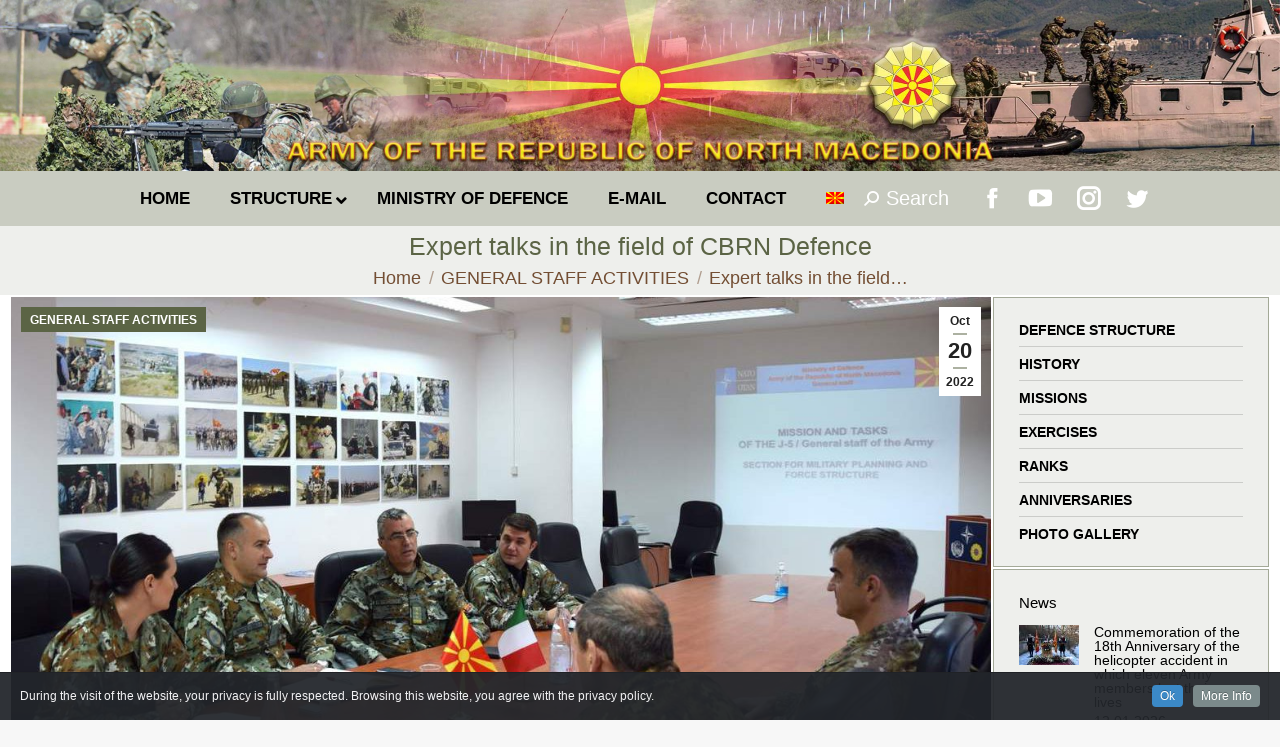

--- FILE ---
content_type: text/html; charset=UTF-8
request_url: https://mil.mk/general-staff-activities/ekspertski-razgovori-od-oblasta-na-abho/?lang=en
body_size: 23879
content:
<!DOCTYPE html>
<!--[if !(IE 6) | !(IE 7) | !(IE 8)  ]><!-->
<html lang="en-US" class="no-js">
<!--<![endif]-->
<head>
	<meta charset="UTF-8" />
		<meta name="viewport" content="width=device-width, initial-scale=1, maximum-scale=1, user-scalable=0">
		<meta name="theme-color" content="#0a0000"/>	<link rel="profile" href="https://gmpg.org/xfn/11" />
	        <script type="text/javascript">
            if (/Android|webOS|iPhone|iPad|iPod|BlackBerry|IEMobile|Opera Mini/i.test(navigator.userAgent)) {
                var originalAddEventListener = EventTarget.prototype.addEventListener,
                    oldWidth = window.innerWidth;

                EventTarget.prototype.addEventListener = function (eventName, eventHandler, useCapture) {
                    if (eventName === "resize") {
                        originalAddEventListener.call(this, eventName, function (event) {
                            if (oldWidth === window.innerWidth) {
                                return;
                            }
                            else if (oldWidth !== window.innerWidth) {
                                oldWidth = window.innerWidth;
                            }
                            if (eventHandler.handleEvent) {
                                eventHandler.handleEvent.call(this, event);
                            }
                            else {
                                eventHandler.call(this, event);
                            };
                        }, useCapture);
                    }
                    else {
                        originalAddEventListener.call(this, eventName, eventHandler, useCapture);
                    };
                };
            };
        </script>
		<title>Expert talks in the field of CBRN Defence &#8211; ARMY OF THE REPUBLIC OF NORTH MACEDONIA</title>
<meta name='robots' content='max-image-preview:large' />
<link rel='dns-prefetch' href='//fonts.googleapis.com' />
<link rel='dns-prefetch' href='//s.w.org' />
<link rel="alternate" type="application/rss+xml" title="ARMY OF THE REPUBLIC OF NORTH MACEDONIA &raquo; Feed" href="https://mil.mk/feed/?lang=en" />
<link rel="alternate" type="application/rss+xml" title="ARMY OF THE REPUBLIC OF NORTH MACEDONIA &raquo; Comments Feed" href="https://mil.mk/comments/feed/?lang=en" />
		<script type="text/javascript">
			window._wpemojiSettings = {"baseUrl":"https:\/\/s.w.org\/images\/core\/emoji\/13.1.0\/72x72\/","ext":".png","svgUrl":"https:\/\/s.w.org\/images\/core\/emoji\/13.1.0\/svg\/","svgExt":".svg","source":{"concatemoji":"https:\/\/mil.mk\/wp-includes\/js\/wp-emoji-release.min.js?ver=5.8"}};
			!function(e,a,t){var n,r,o,i=a.createElement("canvas"),p=i.getContext&&i.getContext("2d");function s(e,t){var a=String.fromCharCode;p.clearRect(0,0,i.width,i.height),p.fillText(a.apply(this,e),0,0);e=i.toDataURL();return p.clearRect(0,0,i.width,i.height),p.fillText(a.apply(this,t),0,0),e===i.toDataURL()}function c(e){var t=a.createElement("script");t.src=e,t.defer=t.type="text/javascript",a.getElementsByTagName("head")[0].appendChild(t)}for(o=Array("flag","emoji"),t.supports={everything:!0,everythingExceptFlag:!0},r=0;r<o.length;r++)t.supports[o[r]]=function(e){if(!p||!p.fillText)return!1;switch(p.textBaseline="top",p.font="600 32px Arial",e){case"flag":return s([127987,65039,8205,9895,65039],[127987,65039,8203,9895,65039])?!1:!s([55356,56826,55356,56819],[55356,56826,8203,55356,56819])&&!s([55356,57332,56128,56423,56128,56418,56128,56421,56128,56430,56128,56423,56128,56447],[55356,57332,8203,56128,56423,8203,56128,56418,8203,56128,56421,8203,56128,56430,8203,56128,56423,8203,56128,56447]);case"emoji":return!s([10084,65039,8205,55357,56613],[10084,65039,8203,55357,56613])}return!1}(o[r]),t.supports.everything=t.supports.everything&&t.supports[o[r]],"flag"!==o[r]&&(t.supports.everythingExceptFlag=t.supports.everythingExceptFlag&&t.supports[o[r]]);t.supports.everythingExceptFlag=t.supports.everythingExceptFlag&&!t.supports.flag,t.DOMReady=!1,t.readyCallback=function(){t.DOMReady=!0},t.supports.everything||(n=function(){t.readyCallback()},a.addEventListener?(a.addEventListener("DOMContentLoaded",n,!1),e.addEventListener("load",n,!1)):(e.attachEvent("onload",n),a.attachEvent("onreadystatechange",function(){"complete"===a.readyState&&t.readyCallback()})),(n=t.source||{}).concatemoji?c(n.concatemoji):n.wpemoji&&n.twemoji&&(c(n.twemoji),c(n.wpemoji)))}(window,document,window._wpemojiSettings);
		</script>
		<style type="text/css">
img.wp-smiley,
img.emoji {
	display: inline !important;
	border: none !important;
	box-shadow: none !important;
	height: 1em !important;
	width: 1em !important;
	margin: 0 .07em !important;
	vertical-align: -0.1em !important;
	background: none !important;
	padding: 0 !important;
}
</style>
	<link rel='stylesheet' id='dashicons-css'  href='https://mil.mk/wp-includes/css/dashicons.min.css?ver=5.8' type='text/css' media='all' />
<link rel='stylesheet' id='wp-jquery-ui-dialog-css'  href='https://mil.mk/wp-includes/css/jquery-ui-dialog.min.css?ver=5.8' type='text/css' media='all' />
<link rel='stylesheet' id='cookieinfo-css'  href='https://mil.mk/wp-content/plugins/CookieInfo/css/cookieinfo.css?ver=1.0' type='text/css' media='all' />
<link rel='stylesheet' id='wp-block-library-css'  href='https://mil.mk/wp-includes/css/dist/block-library/style.min.css?ver=5.8' type='text/css' media='all' />
<style id='wp-block-library-theme-inline-css' type='text/css'>
#start-resizable-editor-section{display:none}.wp-block-audio figcaption{color:#555;font-size:13px;text-align:center}.is-dark-theme .wp-block-audio figcaption{color:hsla(0,0%,100%,.65)}.wp-block-code{font-family:Menlo,Consolas,monaco,monospace;color:#1e1e1e;padding:.8em 1em;border:1px solid #ddd;border-radius:4px}.wp-block-embed figcaption{color:#555;font-size:13px;text-align:center}.is-dark-theme .wp-block-embed figcaption{color:hsla(0,0%,100%,.65)}.blocks-gallery-caption{color:#555;font-size:13px;text-align:center}.is-dark-theme .blocks-gallery-caption{color:hsla(0,0%,100%,.65)}.wp-block-image figcaption{color:#555;font-size:13px;text-align:center}.is-dark-theme .wp-block-image figcaption{color:hsla(0,0%,100%,.65)}.wp-block-pullquote{border-top:4px solid;border-bottom:4px solid;margin-bottom:1.75em;color:currentColor}.wp-block-pullquote__citation,.wp-block-pullquote cite,.wp-block-pullquote footer{color:currentColor;text-transform:uppercase;font-size:.8125em;font-style:normal}.wp-block-quote{border-left:.25em solid;margin:0 0 1.75em;padding-left:1em}.wp-block-quote cite,.wp-block-quote footer{color:currentColor;font-size:.8125em;position:relative;font-style:normal}.wp-block-quote.has-text-align-right{border-left:none;border-right:.25em solid;padding-left:0;padding-right:1em}.wp-block-quote.has-text-align-center{border:none;padding-left:0}.wp-block-quote.is-large,.wp-block-quote.is-style-large{border:none}.wp-block-search .wp-block-search__label{font-weight:700}.wp-block-group.has-background{padding:1.25em 2.375em;margin-top:0;margin-bottom:0}.wp-block-separator{border:none;border-bottom:2px solid;margin-left:auto;margin-right:auto;opacity:.4}.wp-block-separator:not(.is-style-wide):not(.is-style-dots){width:100px}.wp-block-separator.has-background:not(.is-style-dots){border-bottom:none;height:1px}.wp-block-separator.has-background:not(.is-style-wide):not(.is-style-dots){height:2px}.wp-block-table thead{border-bottom:3px solid}.wp-block-table tfoot{border-top:3px solid}.wp-block-table td,.wp-block-table th{padding:.5em;border:1px solid;word-break:normal}.wp-block-table figcaption{color:#555;font-size:13px;text-align:center}.is-dark-theme .wp-block-table figcaption{color:hsla(0,0%,100%,.65)}.wp-block-video figcaption{color:#555;font-size:13px;text-align:center}.is-dark-theme .wp-block-video figcaption{color:hsla(0,0%,100%,.65)}.wp-block-template-part.has-background{padding:1.25em 2.375em;margin-top:0;margin-bottom:0}#end-resizable-editor-section{display:none}
</style>
<link rel='stylesheet' id='archives-cal-calendrier-css'  href='https://mil.mk/wp-content/plugins/archives-calendar-widget/themes/calendrier.css?ver=1.0.12' type='text/css' media='all' />
<link rel='stylesheet' id='cptch_stylesheet-css'  href='https://mil.mk/wp-content/plugins/captcha-plus/css/front_end_style.css?ver=plus-5.0.5' type='text/css' media='all' />
<link rel='stylesheet' id='cptch_desktop_style-css'  href='https://mil.mk/wp-content/plugins/captcha-plus/css/desktop_style.css?ver=plus-5.0.5' type='text/css' media='all' />
<link rel='stylesheet' id='the7-Defaults-css'  href='https://mil.mk/wp-content/uploads/smile_fonts/Defaults/Defaults.css?ver=5.8' type='text/css' media='all' />
<link rel='stylesheet' id='dflip-icons-style-css'  href='https://mil.mk/wp-content/plugins/dflip/assets/css/themify-icons.min.css?ver=1.4.31' type='text/css' media='all' />
<link rel='stylesheet' id='dflip-style-css'  href='https://mil.mk/wp-content/plugins/dflip/assets/css/dflip.min.css?ver=1.4.31' type='text/css' media='all' />
<!--[if lt IE 9]>
<link rel='stylesheet' id='vc_lte_ie9-css'  href='https://mil.mk/wp-content/plugins/js_composer/assets/css/vc_lte_ie9.min.css?ver=6.0.2' type='text/css' media='screen' />
<![endif]-->
<link rel='stylesheet' id='iw_tab_style-css'  href='https://mil.mk/wp-content/plugins/vc-elegant-tabs/css/tabstyles.css?ver=5.8' type='text/css' media='all' />
<link rel='stylesheet' id='iw_tab_aminate-css'  href='https://mil.mk/wp-content/plugins/vc-elegant-tabs/css/animate.min.css?ver=5.8' type='text/css' media='all' />
<link rel='stylesheet' id='iw_tabs-css'  href='https://mil.mk/wp-content/plugins/vc-elegant-tabs/css/tabs.css?ver=5.8' type='text/css' media='all' />
<link rel='stylesheet' id='iw_font-awesome-css'  href='https://mil.mk/wp-content/plugins/vc-elegant-tabs/css/font-awesome.min.css?ver=5.8' type='text/css' media='all' />
<link rel='stylesheet' id='ms-main-css'  href='https://mil.mk/wp-content/plugins/masterslider/public/assets/css/masterslider.main.css?ver=3.2.14' type='text/css' media='all' />
<link rel='stylesheet' id='ms-custom-css'  href='https://mil.mk/wp-content/uploads/masterslider/custom.css?ver=61' type='text/css' media='all' />
<link rel='stylesheet' id='dt-web-fonts-css'  href='https://fonts.googleapis.com/css?family=Roboto:400,600,700%7CRoboto+Condensed:400,600,700' type='text/css' media='all' />
<link rel='stylesheet' id='dt-main-css'  href='https://mil.mk/wp-content/themes/dt-the7/css/main.min.css?ver=9.15.0.1' type='text/css' media='all' />
<link rel='stylesheet' id='the7-font-css'  href='https://mil.mk/wp-content/themes/dt-the7/fonts/icomoon-the7-font/icomoon-the7-font.min.css?ver=9.15.0.1' type='text/css' media='all' />
<link rel='stylesheet' id='the7-awesome-fonts-css'  href='https://mil.mk/wp-content/themes/dt-the7/fonts/FontAwesome/css/all.min.css?ver=9.15.0.1' type='text/css' media='all' />
<link rel='stylesheet' id='the7-custom-scrollbar-css'  href='https://mil.mk/wp-content/themes/dt-the7/lib/custom-scrollbar/custom-scrollbar.min.css?ver=9.15.0.1' type='text/css' media='all' />
<link rel='stylesheet' id='the7-wpbakery-css'  href='https://mil.mk/wp-content/themes/dt-the7/css/wpbakery.min.css?ver=9.15.0.1' type='text/css' media='all' />
<link rel='stylesheet' id='the7-css-vars-css'  href='https://mil.mk/wp-content/uploads/the7-css/css-vars.css?ver=f16823b16b43' type='text/css' media='all' />
<link rel='stylesheet' id='dt-custom-css'  href='https://mil.mk/wp-content/uploads/the7-css/custom.css?ver=f16823b16b43' type='text/css' media='all' />
<link rel='stylesheet' id='dt-media-css'  href='https://mil.mk/wp-content/uploads/the7-css/media.css?ver=f16823b16b43' type='text/css' media='all' />
<link rel='stylesheet' id='wpml.less-css'  href='https://mil.mk/wp-content/uploads/the7-css/compatibility/wpml.css?ver=f16823b16b43' type='text/css' media='all' />
<link rel='stylesheet' id='ubermenu-css'  href='https://mil.mk/wp-content/plugins/ubermenu/pro/assets/css/ubermenu.min.css?ver=3.6.0.1' type='text/css' media='all' />
<link rel='stylesheet' id='style-css'  href='https://mil.mk/wp-content/themes/dt-the7-child/style.css?ver=9.15.0.1' type='text/css' media='all' />
<script type='text/javascript' data-cfasync="false" src='https://mil.mk/wp-includes/js/jquery/jquery.min.js?ver=3.6.0' id='jquery-core-js'></script>
<script type='text/javascript' src='https://mil.mk/wp-includes/js/jquery/jquery-migrate.min.js?ver=3.3.2' id='jquery-migrate-js'></script>
<script type='text/javascript' src='https://mil.mk/wp-content/plugins/archives-calendar-widget/admin/js/jquery.arcw-init.js?ver=1.0.12' id='jquery-arcw-js'></script>
<script type='text/javascript' id='dt-above-fold-js-extra'>
/* <![CDATA[ */
var dtLocal = {"themeUrl":"https:\/\/mil.mk\/wp-content\/themes\/dt-the7","passText":"To view this protected post, enter the password below:","moreButtonText":{"loading":"Loading...","loadMore":"Load more"},"postID":"67823","ajaxurl":"https:\/\/mil.mk\/wp-admin\/admin-ajax.php","REST":{"baseUrl":"https:\/\/mil.mk\/wp-json\/the7\/v1","endpoints":{"sendMail":"\/send-mail"}},"contactMessages":{"required":"One or more fields have an error. Please check and try again.","terms":"Please accept the privacy policy.","fillTheCaptchaError":"Please, fill the captcha."},"captchaSiteKey":"","ajaxNonce":"d66a5a7f8b","pageData":"","themeSettings":{"smoothScroll":"on","lazyLoading":false,"accentColor":{"mode":"gradient","color":"#0a0000"},"desktopHeader":{"height":30},"ToggleCaptionEnabled":"disabled","ToggleCaption":"Navigation","floatingHeader":{"showAfter":220,"showMenu":false,"height":60,"logo":{"showLogo":true,"html":"<img class=\" preload-me\" src=\"https:\/\/mil.mk\/wp-content\/themes\/dt-the7\/inc\/presets\/images\/full\/wizard01.header-style-floating-logo-regular.png\" srcset=\"https:\/\/mil.mk\/wp-content\/themes\/dt-the7\/inc\/presets\/images\/full\/wizard01.header-style-floating-logo-regular.png 42w, https:\/\/mil.mk\/wp-content\/themes\/dt-the7\/inc\/presets\/images\/full\/wizard01.header-style-floating-logo-hd.png 84w\" width=\"42\" height=\"42\"   sizes=\"42px\" alt=\"ARMY OF THE REPUBLIC OF NORTH MACEDONIA\" \/>","url":"https:\/\/mil.mk\/?lang=en"}},"topLine":{"floatingTopLine":{"logo":{"showLogo":false,"html":""}}},"mobileHeader":{"firstSwitchPoint":768,"secondSwitchPoint":400,"firstSwitchPointHeight":10,"secondSwitchPointHeight":10,"mobileToggleCaptionEnabled":"disabled","mobileToggleCaption":"Menu"},"stickyMobileHeaderFirstSwitch":{"logo":{"html":"<img class=\" preload-me\" src=\"https:\/\/mil.mk\/wp-content\/uploads\/2019\/07\/logo-mobile.png\" srcset=\"https:\/\/mil.mk\/wp-content\/uploads\/2019\/07\/logo-mobile.png 60w\" width=\"60\" height=\"60\"   sizes=\"60px\" alt=\"ARMY OF THE REPUBLIC OF NORTH MACEDONIA\" \/>"}},"stickyMobileHeaderSecondSwitch":{"logo":{"html":"<img class=\" preload-me\" src=\"https:\/\/mil.mk\/wp-content\/uploads\/2019\/07\/logo-mobile.png\" srcset=\"https:\/\/mil.mk\/wp-content\/uploads\/2019\/07\/logo-mobile.png 60w\" width=\"60\" height=\"60\"   sizes=\"60px\" alt=\"ARMY OF THE REPUBLIC OF NORTH MACEDONIA\" \/>"}},"content":{"textColor":"#353535","headerColor":"#5b6445"},"sidebar":{"switchPoint":1024},"boxedWidth":"1340px","stripes":{"stripe1":{"textColor":"#787d85","headerColor":"#3b3f4a"},"stripe2":{"textColor":"#8b9199","headerColor":"#ffffff"},"stripe3":{"textColor":"#ffffff","headerColor":"#ffffff"}}},"VCMobileScreenWidth":"768"};
var dtShare = {"shareButtonText":{"facebook":"Share on Facebook","twitter":"Tweet","pinterest":"Pin it","linkedin":"Share on Linkedin","whatsapp":"Share on Whatsapp"},"overlayOpacity":"60"};
/* ]]> */
</script>
<script type='text/javascript' src='https://mil.mk/wp-content/themes/dt-the7/js/above-the-fold.min.js?ver=9.15.0.1' id='dt-above-fold-js'></script>
<link rel="https://api.w.org/" href="https://mil.mk/wp-json/" /><link rel="alternate" type="application/json" href="https://mil.mk/wp-json/wp/v2/posts/67823" /><link rel="EditURI" type="application/rsd+xml" title="RSD" href="https://mil.mk/xmlrpc.php?rsd" />
<link rel="wlwmanifest" type="application/wlwmanifest+xml" href="https://mil.mk/wp-includes/wlwmanifest.xml" /> 
<meta name="generator" content="WordPress 5.8" />
<link rel="canonical" href="https://mil.mk/general-staff-activities/ekspertski-razgovori-od-oblasta-na-abho/?lang=en" />
<link rel='shortlink' href='https://mil.mk/?p=67823&#038;lang=en' />
<link rel="alternate" type="application/json+oembed" href="https://mil.mk/wp-json/oembed/1.0/embed?url=https%3A%2F%2Fmil.mk%2Fgeneral-staff-activities%2Fekspertski-razgovori-od-oblasta-na-abho%2F%3Flang%3Den" />
<link rel="alternate" type="text/xml+oembed" href="https://mil.mk/wp-json/oembed/1.0/embed?url=https%3A%2F%2Fmil.mk%2Fgeneral-staff-activities%2Fekspertski-razgovori-od-oblasta-na-abho%2F%3Flang%3Den&#038;format=xml" />
<script>var ms_grabbing_curosr='https://mil.mk/wp-content/plugins/masterslider/public/assets/css/common/grabbing.cur',ms_grab_curosr='https://mil.mk/wp-content/plugins/masterslider/public/assets/css/common/grab.cur';</script>
<meta name="generator" content="MasterSlider 3.2.14 - Responsive Touch Image Slider" />
<meta name="generator" content="WPML ver:4.2.6 stt:1,34;" />
<style id="ubermenu-custom-generated-css">
/** UberMenu Responsive Styles (Breakpoint Setting) **/
@media screen and (min-width: 769px){
  .ubermenu{ display:block !important; } .ubermenu-responsive .ubermenu-item.ubermenu-hide-desktop{ display:none !important; } .ubermenu-responsive.ubermenu-retractors-responsive .ubermenu-retractor-mobile{ display:none; }   /* Force current submenu always open but below others */ .ubermenu-force-current-submenu .ubermenu-item-level-0.ubermenu-current-menu-item > .ubermenu-submenu-drop, .ubermenu-force-current-submenu .ubermenu-item-level-0.ubermenu-current-menu-ancestor > .ubermenu-submenu-drop {     display: block!important;     opacity: 1!important;     visibility: visible!important;     margin: 0!important;     top: auto!important;     height: auto;     z-index:19; }   /* Invert Horizontal menu to make subs go up */ .ubermenu-invert.ubermenu-horizontal .ubermenu-item-level-0 > .ubermenu-submenu-drop{      top:auto;      bottom:100%; } .ubermenu-invert.ubermenu-horizontal.ubermenu-sub-indicators .ubermenu-item-level-0.ubermenu-has-submenu-drop > .ubermenu-target > .ubermenu-sub-indicator{ transform:rotate(180deg); } /* Make second level flyouts fly up */ .ubermenu-invert.ubermenu-horizontal .ubermenu-submenu .ubermenu-item.ubermenu-active > .ubermenu-submenu-type-flyout{     top:auto;     bottom:0; } /* Clip the submenus properly when inverted */ .ubermenu-invert.ubermenu-horizontal .ubermenu-item-level-0 > .ubermenu-submenu-drop{     clip: rect(-5000px,5000px,auto,-5000px); }    /* Invert Vertical menu to make subs go left */ .ubermenu-invert.ubermenu-vertical .ubermenu-item-level-0 > .ubermenu-submenu-drop{   right:100%;   left:auto; } .ubermenu-invert.ubermenu-vertical.ubermenu-sub-indicators .ubermenu-item-level-0.ubermenu-item-has-children > .ubermenu-target > .ubermenu-sub-indicator{   right:auto;   left:10px; transform:rotate(90deg); } .ubermenu-vertical.ubermenu-invert .ubermenu-item > .ubermenu-submenu-drop {   clip: rect(-5000px,5000px,5000px,-5000px); } /* Vertical Flyout > Flyout */ .ubermenu-vertical.ubermenu-invert.ubermenu-sub-indicators .ubermenu-has-submenu-drop > .ubermenu-target{   padding-left:25px; } .ubermenu-vertical.ubermenu-invert .ubermenu-item > .ubermenu-target > .ubermenu-sub-indicator {   right:auto;   left:10px;   transform:rotate(90deg); } .ubermenu-vertical.ubermenu-invert .ubermenu-item > .ubermenu-submenu-drop.ubermenu-submenu-type-flyout, .ubermenu-vertical.ubermenu-invert .ubermenu-submenu-type-flyout > .ubermenu-item > .ubermenu-submenu-drop {   right: 100%;   left: auto; }  .ubermenu-responsive-toggle{ display:none; }
}
@media screen and (max-width: 768px){
   .ubermenu-responsive-toggle, .ubermenu-sticky-toggle-wrapper { display: block; }  .ubermenu-responsive{ width:100%; max-height:500px; visibility:visible; overflow:visible;  -webkit-transition:max-height 1s ease-in; transition:max-height .3s ease-in; } .ubermenu-responsive.ubermenu-items-align-center{     text-align:left; } .ubermenu-responsive.ubermenu{ margin:0; } .ubermenu-responsive.ubermenu .ubermenu-nav{ display:block; }  .ubermenu-responsive.ubermenu-responsive-nocollapse, .ubermenu-repsonsive.ubermenu-no-transitions{ display:block; max-height:none; }  .ubermenu-responsive.ubermenu-responsive-collapse{ max-height:none; visibility:visible; overflow:visible; } .ubermenu-responsive.ubermenu-responsive-collapse{ max-height:0; overflow:hidden !important; visibility:hidden; } .ubermenu-responsive.ubermenu-in-transition, .ubermenu-responsive.ubermenu-in-transition .ubermenu-nav{ overflow:hidden !important; visibility:visible; } .ubermenu-responsive.ubermenu-responsive-collapse:not(.ubermenu-in-transition){ border-top-width:0; border-bottom-width:0; } .ubermenu-responsive.ubermenu-responsive-collapse .ubermenu-item .ubermenu-submenu{ display:none; }  .ubermenu-responsive .ubermenu-item-level-0{ width:50%; } .ubermenu-responsive.ubermenu-responsive-single-column .ubermenu-item-level-0{ float:none; clear:both; width:100%; } .ubermenu-responsive .ubermenu-item.ubermenu-item-level-0 > .ubermenu-target{ border:none; box-shadow:none; } .ubermenu-responsive .ubermenu-item.ubermenu-has-submenu-flyout{ position:static; } .ubermenu-responsive.ubermenu-sub-indicators .ubermenu-submenu-type-flyout .ubermenu-has-submenu-drop > .ubermenu-target > .ubermenu-sub-indicator{ transform:rotate(0); right:10px; left:auto; } .ubermenu-responsive .ubermenu-nav .ubermenu-item .ubermenu-submenu.ubermenu-submenu-drop{ width:100%; min-width:100%; max-width:100%; top:auto; left:0 !important; } .ubermenu-responsive.ubermenu-has-border .ubermenu-nav .ubermenu-item .ubermenu-submenu.ubermenu-submenu-drop{ left: -1px !important; /* For borders */ } .ubermenu-responsive .ubermenu-submenu.ubermenu-submenu-type-mega > .ubermenu-item.ubermenu-column{ min-height:0; border-left:none;  float:left; /* override left/center/right content alignment */ display:block; } .ubermenu-responsive .ubermenu-item.ubermenu-active > .ubermenu-submenu.ubermenu-submenu-type-mega{     max-height:none;     height:auto;/*prevent overflow scrolling since android is still finicky*/     overflow:visible; } .ubermenu-responsive.ubermenu-transition-slide .ubermenu-item.ubermenu-in-transition > .ubermenu-submenu-drop{ max-height:1000px; /* because of slide transition */ } .ubermenu .ubermenu-submenu-type-flyout .ubermenu-submenu-type-mega{ min-height:0; } .ubermenu.ubermenu-responsive .ubermenu-column, .ubermenu.ubermenu-responsive .ubermenu-column-auto{ min-width:50%; } .ubermenu.ubermenu-responsive .ubermenu-autoclear > .ubermenu-column{ clear:none; } .ubermenu.ubermenu-responsive .ubermenu-column:nth-of-type(2n+1){ clear:both; } .ubermenu.ubermenu-responsive .ubermenu-submenu-retractor-top:not(.ubermenu-submenu-retractor-top-2) .ubermenu-column:nth-of-type(2n+1){ clear:none; } .ubermenu.ubermenu-responsive .ubermenu-submenu-retractor-top:not(.ubermenu-submenu-retractor-top-2) .ubermenu-column:nth-of-type(2n+2){ clear:both; }  .ubermenu-responsive-single-column-subs .ubermenu-submenu .ubermenu-item { float: none; clear: both; width: 100%; min-width: 100%; }   .ubermenu.ubermenu-responsive .ubermenu-tabs, .ubermenu.ubermenu-responsive .ubermenu-tabs-group, .ubermenu.ubermenu-responsive .ubermenu-tab, .ubermenu.ubermenu-responsive .ubermenu-tab-content-panel{ /** TABS SHOULD BE 100%  ACCORDION */ width:100%; min-width:100%; max-width:100%; left:0; } .ubermenu.ubermenu-responsive .ubermenu-tabs, .ubermenu.ubermenu-responsive .ubermenu-tab-content-panel{ min-height:0 !important;/* Override Inline Style from JS */ } .ubermenu.ubermenu-responsive .ubermenu-tabs{ z-index:15; } .ubermenu.ubermenu-responsive .ubermenu-tab-content-panel{ z-index:20; } /* Tab Layering */ .ubermenu-responsive .ubermenu-tab{ position:relative; } .ubermenu-responsive .ubermenu-tab.ubermenu-active{ position:relative; z-index:20; } .ubermenu-responsive .ubermenu-tab > .ubermenu-target{ border-width:0 0 1px 0; } .ubermenu-responsive.ubermenu-sub-indicators .ubermenu-tabs > .ubermenu-tabs-group > .ubermenu-tab.ubermenu-has-submenu-drop > .ubermenu-target > .ubermenu-sub-indicator{ transform:rotate(0); right:10px; left:auto; }  .ubermenu-responsive .ubermenu-tabs > .ubermenu-tabs-group > .ubermenu-tab > .ubermenu-tab-content-panel{ top:auto; border-width:1px; } .ubermenu-responsive .ubermenu-tab-layout-bottom > .ubermenu-tabs-group{ /*position:relative;*/ }   .ubermenu-reponsive .ubermenu-item-level-0 > .ubermenu-submenu-type-stack{ /* Top Level Stack Columns */ position:relative; }  .ubermenu-responsive .ubermenu-submenu-type-stack .ubermenu-column, .ubermenu-responsive .ubermenu-submenu-type-stack .ubermenu-column-auto{ /* Stack Columns */ width:100%; max-width:100%; }   .ubermenu-responsive .ubermenu-item-mini{ /* Mini items */ min-width:0; width:auto; float:left; clear:none !important; } .ubermenu-responsive .ubermenu-item.ubermenu-item-mini > a.ubermenu-target{ padding-left:20px; padding-right:20px; }   .ubermenu-responsive .ubermenu-item.ubermenu-hide-mobile{ /* Hiding items */ display:none !important; }  .ubermenu-responsive.ubermenu-hide-bkgs .ubermenu-submenu.ubermenu-submenu-bkg-img{ /** Hide Background Images in Submenu */ background-image:none; } .ubermenu.ubermenu-responsive .ubermenu-item-level-0.ubermenu-item-mini{ min-width:0; width:auto; } .ubermenu-vertical .ubermenu-item.ubermenu-item-level-0{ width:100%; } .ubermenu-vertical.ubermenu-sub-indicators .ubermenu-item-level-0.ubermenu-item-has-children > .ubermenu-target > .ubermenu-sub-indicator{ right:10px; left:auto; transform:rotate(0); } .ubermenu-vertical .ubermenu-item.ubermenu-item-level-0.ubermenu-relative.ubermenu-active > .ubermenu-submenu-drop.ubermenu-submenu-align-vertical_parent_item{     top:auto; }   .ubermenu.ubermenu-responsive .ubermenu-tabs{     position:static; } /* Tabs on Mobile with mouse (but not click) - leave space to hover off */ .ubermenu:not(.ubermenu-is-mobile):not(.ubermenu-submenu-indicator-closes) .ubermenu-submenu .ubermenu-tab[data-ubermenu-trigger="mouseover"] .ubermenu-tab-content-panel, .ubermenu:not(.ubermenu-is-mobile):not(.ubermenu-submenu-indicator-closes) .ubermenu-submenu .ubermenu-tab[data-ubermenu-trigger="hover_intent"] .ubermenu-tab-content-panel{     margin-left:6%; width:94%; min-width:94%; }  /* Sub indicator close visibility */ .ubermenu.ubermenu-submenu-indicator-closes .ubermenu-active > .ubermenu-target > .ubermenu-sub-indicator-close{ display:block; } .ubermenu.ubermenu-submenu-indicator-closes .ubermenu-active > .ubermenu-target > .ubermenu-sub-indicator{ display:none; }  .ubermenu .ubermenu-tabs .ubermenu-tab-content-panel{     box-shadow: 0 5px 10px rgba(0,0,0,.075); }  .ubermenu-responsive-toggle{ display:block; }
}
@media screen and (max-width: 480px){
  .ubermenu.ubermenu-responsive .ubermenu-item-level-0{ width:100%; } .ubermenu.ubermenu-responsive .ubermenu-column, .ubermenu.ubermenu-responsive .ubermenu-column-auto{ min-width:100%; } .ubermenu .ubermenu-autocolumn:not(:first-child), .ubermenu .ubermenu-autocolumn:not(:first-child) .ubermenu-submenu-type-stack{     padding-top:0; } .ubermenu .ubermenu-autocolumn:not(:last-child), .ubermenu .ubermenu-autocolumn:not(:last-child) .ubermenu-submenu-type-stack{     padding-bottom:0; } .ubermenu .ubermenu-autocolumn > .ubermenu-submenu-type-stack > .ubermenu-item-normal:first-child{     margin-top:0; } 
}


/** UberMenu Custom Menu Styles (Customizer) **/
/* main */
 .ubermenu-main .ubermenu-item .ubermenu-submenu-drop { -webkit-transition-duration:.5s; -ms-transition-duration:.5s; transition-duration:.5s; }
 .ubermenu.ubermenu-main:not(.ubermenu-responsive-collapse) { max-height:300px; }
 .ubermenu-main { background:#c4c7bc; }
 .ubermenu.ubermenu-main { background:none; border:none; box-shadow:none; }
 .ubermenu.ubermenu-main .ubermenu-item-level-0 > .ubermenu-target { border:none; box-shadow:none; }
 .ubermenu.ubermenu-main.ubermenu-horizontal .ubermenu-submenu-drop.ubermenu-submenu-align-left_edge_bar, .ubermenu.ubermenu-main.ubermenu-horizontal .ubermenu-submenu-drop.ubermenu-submenu-align-full_width { left:0; }
 .ubermenu.ubermenu-main.ubermenu-horizontal .ubermenu-item-level-0.ubermenu-active > .ubermenu-submenu-drop, .ubermenu.ubermenu-main.ubermenu-horizontal:not(.ubermenu-transition-shift) .ubermenu-item-level-0 > .ubermenu-submenu-drop { margin-top:0; }
 .ubermenu-main.ubermenu-transition-fade .ubermenu-item .ubermenu-submenu-drop { margin-top:0; }
 .ubermenu-main .ubermenu-item-level-0 > .ubermenu-target { font-size:0.95em; text-transform:uppercase; color:#000000; }
 .ubermenu-main .ubermenu-item-level-0 > .ubermenu-target, .ubermenu-main .ubermenu-item-level-0 > .ubermenu-target.ubermenu-item-notext > .ubermenu-icon { line-height:1.5em; }
 .ubermenu-main .ubermenu-nav .ubermenu-item.ubermenu-item-level-0 > .ubermenu-target { font-weight:bold; }
 .ubermenu.ubermenu-main .ubermenu-item-level-0:hover > .ubermenu-target, .ubermenu-main .ubermenu-item-level-0.ubermenu-active > .ubermenu-target { color:#ffffff; }
 .ubermenu-main .ubermenu-item-level-0.ubermenu-current-menu-item > .ubermenu-target, .ubermenu-main .ubermenu-item-level-0.ubermenu-current-menu-parent > .ubermenu-target, .ubermenu-main .ubermenu-item-level-0.ubermenu-current-menu-ancestor > .ubermenu-target { color:#5b6445; }
 .ubermenu-main .ubermenu-item.ubermenu-item-level-0 > .ubermenu-highlight { color:#000000; }
 .ubermenu-main .ubermenu-item-level-0 > .ubermenu-submenu-drop { box-shadow:0 0 20px rgba(0,0,0, 1); }
 .ubermenu-main .ubermenu-submenu.ubermenu-submenu-drop { color:#000000; }
 .ubermenu-main .ubermenu-submenu .ubermenu-highlight { color:#000000; }
 .ubermenu-main .ubermenu-item-normal > .ubermenu-target,.ubermenu-main .ubermenu-submenu .ubermenu-target,.ubermenu-main .ubermenu-submenu .ubermenu-nonlink,.ubermenu-main .ubermenu-submenu .ubermenu-widget,.ubermenu-main .ubermenu-submenu .ubermenu-custom-content-padded,.ubermenu-main .ubermenu-submenu .ubermenu-retractor,.ubermenu-main .ubermenu-submenu .ubermenu-colgroup .ubermenu-column,.ubermenu-main .ubermenu-submenu.ubermenu-submenu-type-stack > .ubermenu-item-normal > .ubermenu-target,.ubermenu-main .ubermenu-submenu.ubermenu-submenu-padded { padding:0.1em 0.5em; }
 .ubermenu-main .ubermenu-grid-row { padding-right:0.1em 0.5em; }
 .ubermenu-main .ubermenu-grid-row .ubermenu-target { padding-right:0; }
 .ubermenu-main.ubermenu-sub-indicators .ubermenu-submenu :not(.ubermenu-tabs-layout-right) .ubermenu-has-submenu-drop > .ubermenu-target { padding-right:25px; }
 .ubermenu-main .ubermenu-submenu .ubermenu-item-header > .ubermenu-target { color:#ffffff; }
 .ubermenu-main .ubermenu-submenu .ubermenu-item-header > .ubermenu-target:hover { color:#ffffff; }
 .ubermenu-main .ubermenu-submenu .ubermenu-item-header.ubermenu-current-menu-item > .ubermenu-target { color:#eeee22; background-color:#734e33; }
 .ubermenu-main .ubermenu-nav .ubermenu-submenu .ubermenu-item-header > .ubermenu-target { font-weight:bold; }
 .ubermenu-main .ubermenu-submenu .ubermenu-item-header.ubermenu-has-submenu-stack > .ubermenu-target { border-color:#000000; }
 .ubermenu-main .ubermenu-item-normal > .ubermenu-target { color:#000000; font-size:0.9em; font-weight:normal; text-transform:none; }
 .ubermenu.ubermenu-main .ubermenu-item-normal > .ubermenu-target:hover, .ubermenu.ubermenu-main .ubermenu-item-normal.ubermenu-active > .ubermenu-target { color:#000000; background-color:#ffffff; }
 .ubermenu-main .ubermenu-item-normal.ubermenu-current-menu-item > .ubermenu-target { color:#c12d00; }
/* sekundarno */
 .ubermenu-sekundarno { background:#734e33; }
 .ubermenu.ubermenu-sekundarno { background:none; border:none; box-shadow:none; }
 .ubermenu.ubermenu-sekundarno .ubermenu-item-level-0 > .ubermenu-target { border:none; box-shadow:none; background:#5b6445; }
 .ubermenu.ubermenu-sekundarno.ubermenu-horizontal .ubermenu-submenu-drop.ubermenu-submenu-align-left_edge_bar, .ubermenu.ubermenu-sekundarno.ubermenu-horizontal .ubermenu-submenu-drop.ubermenu-submenu-align-full_width { left:0; }
 .ubermenu.ubermenu-sekundarno.ubermenu-horizontal .ubermenu-item-level-0.ubermenu-active > .ubermenu-submenu-drop, .ubermenu.ubermenu-sekundarno.ubermenu-horizontal:not(.ubermenu-transition-shift) .ubermenu-item-level-0 > .ubermenu-submenu-drop { margin-top:0; }
 .ubermenu-sekundarno.ubermenu-transition-fade .ubermenu-item .ubermenu-submenu-drop { margin-top:0; }
 .ubermenu-sekundarno .ubermenu-item-level-0 > .ubermenu-target { font-size:0.7em; text-transform:uppercase; color:#ffffff; }
 .ubermenu-sekundarno .ubermenu-nav .ubermenu-item.ubermenu-item-level-0 > .ubermenu-target { font-weight:normal; }
 .ubermenu.ubermenu-sekundarno .ubermenu-item-level-0:hover > .ubermenu-target, .ubermenu-sekundarno .ubermenu-item-level-0.ubermenu-active > .ubermenu-target { color:#ffffff; background:#734e33; }
 .ubermenu.ubermenu-sekundarno .ubermenu-item-level-0 { margin:0.1em; }
 .ubermenu-sekundarno .ubermenu-item.ubermenu-item-level-0 > .ubermenu-highlight { background:#ffffff; }
 .ubermenu-sekundarno.ubermenu-vertical .ubermenu-item-level-0 > .ubermenu-target { -webkit-box-shadow:inset 1px 1px 0 0 rgba(255,255,255,0.5); -moz-box-shadow:inset 1px 1px 0 0 rgba(255,255,255,0.5); -o-box-shadow:inset 1px 1px 0 0 rgba(255,255,255,0.5); box-shadow:inset 1px 1px 0 0 rgba(255,255,255,0.5); }
 .ubermenu-sekundarno.ubermenu-vertical .ubermenu-item-level-0.ubermenu-active > .ubermenu-target,.ubermenu-sekundarno.ubermenu-vertical .ubermenu-item-level-0:hover > .ubermenu-target { -webkit-box-shadow:inset 1px 1px 0 0 rgba(255,255,255,0.5); -moz-box-shadow:inset 1px 1px 0 0 rgba(255,255,255,0.5); -o-box-shadow:inset 1px 1px 0 0 rgba(255,255,255,0.5); box-shadow:inset 1px 1px 0 0 rgba(255,255,255,0.5); }
 .ubermenu-sekundarno .ubermenu-submenu.ubermenu-submenu-drop { background-color:#ffffff; border-color:#0a0202; }
 .ubermenu-sekundarno .ubermenu-item-level-0 > .ubermenu-submenu-drop { box-shadow:0 0 20px rgba(0,0,0, 1); }
 .ubermenu-sekundarno .ubermenu-item-normal > .ubermenu-target,.ubermenu-sekundarno .ubermenu-submenu .ubermenu-target,.ubermenu-sekundarno .ubermenu-submenu .ubermenu-nonlink,.ubermenu-sekundarno .ubermenu-submenu .ubermenu-widget,.ubermenu-sekundarno .ubermenu-submenu .ubermenu-custom-content-padded,.ubermenu-sekundarno .ubermenu-submenu .ubermenu-retractor,.ubermenu-sekundarno .ubermenu-submenu .ubermenu-colgroup .ubermenu-column,.ubermenu-sekundarno .ubermenu-submenu.ubermenu-submenu-type-stack > .ubermenu-item-normal > .ubermenu-target,.ubermenu-sekundarno .ubermenu-submenu.ubermenu-submenu-padded { padding:0.2em; }
 .ubermenu-sekundarno .ubermenu-grid-row { padding-right:0.2em; }
 .ubermenu-sekundarno .ubermenu-grid-row .ubermenu-target { padding-right:0; }
 .ubermenu-sekundarno.ubermenu-sub-indicators .ubermenu-submenu :not(.ubermenu-tabs-layout-right) .ubermenu-has-submenu-drop > .ubermenu-target { padding-right:25px; }
 .ubermenu-sekundarno .ubermenu-submenu .ubermenu-item-header > .ubermenu-target, .ubermenu-sekundarno .ubermenu-tab > .ubermenu-target { font-size:0.8em; }
 .ubermenu-sekundarno .ubermenu-submenu .ubermenu-item-header > .ubermenu-target { color:#ebeacc; background-color:#5b6445; }
 .ubermenu-sekundarno .ubermenu-submenu .ubermenu-item-header > .ubermenu-target:hover { color:#ffffff; background-color:#734e33; }
 .ubermenu-sekundarno .ubermenu-submenu .ubermenu-item-header.ubermenu-current-menu-item > .ubermenu-target { color:#000000; background-color:#ffffff; }
 .ubermenu-sekundarno .ubermenu-nav .ubermenu-submenu .ubermenu-item-header > .ubermenu-target { font-weight:normal; }
 .ubermenu-sekundarno .ubermenu-submenu .ubermenu-item-header.ubermenu-has-submenu-stack > .ubermenu-target { border-color:#ffffff; }
 .ubermenu-sekundarno .ubermenu-item-normal > .ubermenu-target { color:#444444; font-size:0.5em; }
 .ubermenu.ubermenu-sekundarno .ubermenu-item-normal > .ubermenu-target:hover, .ubermenu.ubermenu-sekundarno .ubermenu-item-normal.ubermenu-active > .ubermenu-target { color:#000000; }
 .ubermenu-sekundarno .ubermenu-item-level-0.ubermenu-has-submenu-drop > .ubermenu-target > .ubermenu-sub-indicator { color:#ffffff; }
 .ubermenu-sekundarno .ubermenu-submenu .ubermenu-has-submenu-drop > .ubermenu-target > .ubermenu-sub-indicator { color:#ffffff; }
/* gs */
 .ubermenu.ubermenu-gs:not(.ubermenu-responsive-collapse) { max-height:500px; }
 .ubermenu-gs { background:#eeefec; border:1px solid #c6c6c6; }
 .ubermenu-gs .ubermenu-item-level-0 > .ubermenu-target { font-size:0.9em; text-transform:none; color:#000000; padding-left:5px; padding-right:5px; }
 .ubermenu-gs .ubermenu-item-level-0 > .ubermenu-target, .ubermenu-gs .ubermenu-item-level-0 > .ubermenu-target.ubermenu-item-notext > .ubermenu-icon { line-height:100%; }
 .ubermenu-gs .ubermenu-nav .ubermenu-item.ubermenu-item-level-0 > .ubermenu-target { font-weight:bold; }
 .ubermenu.ubermenu-gs .ubermenu-item-level-0:hover > .ubermenu-target, .ubermenu-gs .ubermenu-item-level-0.ubermenu-active > .ubermenu-target { color:#dd0000; }
 .ubermenu-gs .ubermenu-item-level-0.ubermenu-current-menu-item > .ubermenu-target, .ubermenu-gs .ubermenu-item-level-0.ubermenu-current-menu-parent > .ubermenu-target, .ubermenu-gs .ubermenu-item-level-0.ubermenu-current-menu-ancestor > .ubermenu-target { color:#7c1818; }
 .ubermenu.ubermenu-gs .ubermenu-item-level-0 { margin:2px; }
 .ubermenu-gs .ubermenu-item-level-0 > .ubermenu-target, .ubermenu-gs .ubermenu-item-level-0 > .ubermenu-custom-content.ubermenu-custom-content-padded { padding-top:3px; padding-bottom:3px; }
 .ubermenu-gs.ubermenu-sub-indicators .ubermenu-item-level-0.ubermenu-has-submenu-drop > .ubermenu-target:not(.ubermenu-noindicator) { padding-right:20px; }
 .ubermenu-gs.ubermenu-sub-indicators .ubermenu-item-level-0.ubermenu-has-submenu-drop > .ubermenu-target.ubermenu-noindicator { padding-right:5px; }
 .ubermenu-gs .ubermenu-item-normal > .ubermenu-target { font-weight:normal; text-transform:none; }
 .ubermenu-gs .ubermenu-item-normal > .ubermenu-target:hover > .ubermenu-target-text { text-decoration:underline; }
 .ubermenu.ubermenu-gs .ubermenu-item-normal > .ubermenu-target:hover, .ubermenu.ubermenu-gs .ubermenu-item-normal.ubermenu-active > .ubermenu-target { background-color:#ffffff; }
 .ubermenu-responsive-toggle.ubermenu-responsive-toggle-gs { font-size:13px; font-weight:normal; padding:13px; background:#eeefec; }
 .ubermenu-responsive-toggle.ubermenu-responsive-toggle-gs:hover { background:#ffffff; }


/** UberMenu Custom Menu Item Styles (Menu Item Settings) **/
/* 16957 */  .ubermenu .ubermenu-item-16957 > .ubermenu-target.ubermenu-item-layout-image_left > .ubermenu-target-text { padding-left:60px; }
             .ubermenu .ubermenu-item-16957 > .ubermenu-item-layout-image_left > .ubermenu-target-title, .ubermenu .ubermenu-item-16957 > .ubermenu-item-layout-image_right > .ubermenu-target-title { padding-top:12px; }
             .ubermenu .ubermenu-item.ubermenu-item-16957 > .ubermenu-target { color:#000000; }
             .ubermenu .ubermenu-item.ubermenu-item-16957.ubermenu-active > .ubermenu-target, .ubermenu .ubermenu-item.ubermenu-item-16957 > .ubermenu-target:hover, .ubermenu .ubermenu-submenu .ubermenu-item.ubermenu-item-16957.ubermenu-active > .ubermenu-target, .ubermenu .ubermenu-submenu .ubermenu-item.ubermenu-item-16957 > .ubermenu-target:hover { background:#eaeaea; }
             .ubermenu .ubermenu-item.ubermenu-item-16957.ubermenu-active > .ubermenu-target, .ubermenu .ubermenu-item.ubermenu-item-16957:hover > .ubermenu-target, .ubermenu .ubermenu-submenu .ubermenu-item.ubermenu-item-16957.ubermenu-active > .ubermenu-target, .ubermenu .ubermenu-submenu .ubermenu-item.ubermenu-item-16957:hover > .ubermenu-target { color:#000000; }
             .ubermenu .ubermenu-item.ubermenu-item-16957.ubermenu-current-menu-item > .ubermenu-target,.ubermenu .ubermenu-item.ubermenu-item-16957.ubermenu-current-menu-ancestor > .ubermenu-target { background:#ffffff; color:#000000; }
             .ubermenu .ubermenu-submenu.ubermenu-submenu-id-16957 .ubermenu-target, .ubermenu .ubermenu-submenu.ubermenu-submenu-id-16957 .ubermenu-target > .ubermenu-target-description { color:#000000; }
/* 15482 */  .ubermenu .ubermenu-item-15482 > .ubermenu-target.ubermenu-item-layout-image_left > .ubermenu-target-text { padding-left:60px; }
             .ubermenu .ubermenu-item-15482 > .ubermenu-item-layout-image_left > .ubermenu-target-title, .ubermenu .ubermenu-item-15482 > .ubermenu-item-layout-image_right > .ubermenu-target-title { padding-top:0.8em; }
             .ubermenu .ubermenu-item.ubermenu-item-15482 > .ubermenu-target { color:#000000; }
             .ubermenu .ubermenu-item.ubermenu-item-15482.ubermenu-active > .ubermenu-target, .ubermenu .ubermenu-item.ubermenu-item-15482 > .ubermenu-target:hover, .ubermenu .ubermenu-submenu .ubermenu-item.ubermenu-item-15482.ubermenu-active > .ubermenu-target, .ubermenu .ubermenu-submenu .ubermenu-item.ubermenu-item-15482 > .ubermenu-target:hover { background:#eaeaea; }
             .ubermenu .ubermenu-item.ubermenu-item-15482.ubermenu-active > .ubermenu-target, .ubermenu .ubermenu-item.ubermenu-item-15482:hover > .ubermenu-target, .ubermenu .ubermenu-submenu .ubermenu-item.ubermenu-item-15482.ubermenu-active > .ubermenu-target, .ubermenu .ubermenu-submenu .ubermenu-item.ubermenu-item-15482:hover > .ubermenu-target { color:#000000; }
             .ubermenu .ubermenu-item.ubermenu-item-15482.ubermenu-current-menu-item > .ubermenu-target,.ubermenu .ubermenu-item.ubermenu-item-15482.ubermenu-current-menu-ancestor > .ubermenu-target { background:#ffffff; color:#000000; }
             .ubermenu .ubermenu-item.ubermenu-item-15482 > .ubermenu-target,.ubermenu .ubermenu-item.ubermenu-item-15482 > .ubermenu-content-block,.ubermenu .ubermenu-item.ubermenu-item-15482.ubermenu-custom-content-padded { padding:5px; }
             .ubermenu .ubermenu-submenu.ubermenu-submenu-id-15482 .ubermenu-target, .ubermenu .ubermenu-submenu.ubermenu-submenu-id-15482 .ubermenu-target > .ubermenu-target-description { color:#000000; }
/* 62183 */  .ubermenu .ubermenu-item.ubermenu-item-62183 > .ubermenu-target { color:#000000; }
             .ubermenu .ubermenu-item.ubermenu-item-62183.ubermenu-active > .ubermenu-target, .ubermenu .ubermenu-item.ubermenu-item-62183:hover > .ubermenu-target, .ubermenu .ubermenu-submenu .ubermenu-item.ubermenu-item-62183.ubermenu-active > .ubermenu-target, .ubermenu .ubermenu-submenu .ubermenu-item.ubermenu-item-62183:hover > .ubermenu-target { color:#ffffff; }
             .ubermenu .ubermenu-item.ubermenu-item-62183.ubermenu-current-menu-item > .ubermenu-target,.ubermenu .ubermenu-item.ubermenu-item-62183.ubermenu-current-menu-ancestor > .ubermenu-target { background:#edeeec; color:#666666; }
             .ubermenu .ubermenu-submenu.ubermenu-submenu-id-62183 { background-color:#c4c7bc; }
             .ubermenu .ubermenu-submenu.ubermenu-submenu-id-62183 .ubermenu-target, .ubermenu .ubermenu-submenu.ubermenu-submenu-id-62183 .ubermenu-target > .ubermenu-target-description { color:#000000; }
/* 15880 */  .ubermenu .ubermenu-item.ubermenu-item-15880 > .ubermenu-target { color:#000000; }
             .ubermenu .ubermenu-item.ubermenu-item-15880.ubermenu-active > .ubermenu-target, .ubermenu .ubermenu-item.ubermenu-item-15880:hover > .ubermenu-target, .ubermenu .ubermenu-submenu .ubermenu-item.ubermenu-item-15880.ubermenu-active > .ubermenu-target, .ubermenu .ubermenu-submenu .ubermenu-item.ubermenu-item-15880:hover > .ubermenu-target { color:#ffffff; }
             .ubermenu .ubermenu-item.ubermenu-item-15880.ubermenu-current-menu-item > .ubermenu-target,.ubermenu .ubermenu-item.ubermenu-item-15880.ubermenu-current-menu-ancestor > .ubermenu-target { background:#edeeec; color:#666666; }
             .ubermenu .ubermenu-submenu.ubermenu-submenu-id-15880 { background-color:#c4c7bc; }
             .ubermenu .ubermenu-submenu.ubermenu-submenu-id-15880 .ubermenu-target, .ubermenu .ubermenu-submenu.ubermenu-submenu-id-15880 .ubermenu-target > .ubermenu-target-description { color:#000000; }
/* 62189 */  .ubermenu .ubermenu-item-62189 > .ubermenu-target.ubermenu-item-layout-image_left > .ubermenu-target-text { padding-left:50px; }
             .ubermenu .ubermenu-item-62189 > .ubermenu-item-layout-image_left > .ubermenu-target-title, .ubermenu .ubermenu-item-62189 > .ubermenu-item-layout-image_right > .ubermenu-target-title { padding-top:0.8em; }
             .ubermenu .ubermenu-item.ubermenu-item-62189 > .ubermenu-target { color:#000000; }
             .ubermenu .ubermenu-item.ubermenu-item-62189.ubermenu-active > .ubermenu-target, .ubermenu .ubermenu-item.ubermenu-item-62189 > .ubermenu-target:hover, .ubermenu .ubermenu-submenu .ubermenu-item.ubermenu-item-62189.ubermenu-active > .ubermenu-target, .ubermenu .ubermenu-submenu .ubermenu-item.ubermenu-item-62189 > .ubermenu-target:hover { background:#eaeaea; }
             .ubermenu .ubermenu-item.ubermenu-item-62189.ubermenu-active > .ubermenu-target, .ubermenu .ubermenu-item.ubermenu-item-62189:hover > .ubermenu-target, .ubermenu .ubermenu-submenu .ubermenu-item.ubermenu-item-62189.ubermenu-active > .ubermenu-target, .ubermenu .ubermenu-submenu .ubermenu-item.ubermenu-item-62189:hover > .ubermenu-target { color:#000000; }
             .ubermenu .ubermenu-item.ubermenu-item-62189.ubermenu-current-menu-item > .ubermenu-target,.ubermenu .ubermenu-item.ubermenu-item-62189.ubermenu-current-menu-ancestor > .ubermenu-target { background:#ffffff; }
             .ubermenu .ubermenu-item.ubermenu-item-62189 > .ubermenu-target,.ubermenu .ubermenu-item.ubermenu-item-62189 > .ubermenu-content-block,.ubermenu .ubermenu-item.ubermenu-item-62189.ubermenu-custom-content-padded { padding:5px; }
             .ubermenu .ubermenu-submenu.ubermenu-submenu-id-62189 { background-color:#000000; }
/* 15491 */  .ubermenu .ubermenu-item-15491 > .ubermenu-target.ubermenu-item-layout-image_left > .ubermenu-target-text { padding-left:50px; }
             .ubermenu .ubermenu-item-15491 > .ubermenu-item-layout-image_left > .ubermenu-target-title, .ubermenu .ubermenu-item-15491 > .ubermenu-item-layout-image_right > .ubermenu-target-title { padding-top:0.8em; }
             .ubermenu .ubermenu-item.ubermenu-item-15491 > .ubermenu-target { color:#000000; }
             .ubermenu .ubermenu-item.ubermenu-item-15491.ubermenu-active > .ubermenu-target, .ubermenu .ubermenu-item.ubermenu-item-15491 > .ubermenu-target:hover, .ubermenu .ubermenu-submenu .ubermenu-item.ubermenu-item-15491.ubermenu-active > .ubermenu-target, .ubermenu .ubermenu-submenu .ubermenu-item.ubermenu-item-15491 > .ubermenu-target:hover { background:#eaeaea; }
             .ubermenu .ubermenu-item.ubermenu-item-15491.ubermenu-active > .ubermenu-target, .ubermenu .ubermenu-item.ubermenu-item-15491:hover > .ubermenu-target, .ubermenu .ubermenu-submenu .ubermenu-item.ubermenu-item-15491.ubermenu-active > .ubermenu-target, .ubermenu .ubermenu-submenu .ubermenu-item.ubermenu-item-15491:hover > .ubermenu-target { color:#000000; }
             .ubermenu .ubermenu-item.ubermenu-item-15491.ubermenu-current-menu-item > .ubermenu-target,.ubermenu .ubermenu-item.ubermenu-item-15491.ubermenu-current-menu-ancestor > .ubermenu-target { background:#ffffff; color:#000000; }
             .ubermenu .ubermenu-item.ubermenu-item-15491 > .ubermenu-target,.ubermenu .ubermenu-item.ubermenu-item-15491 > .ubermenu-content-block,.ubermenu .ubermenu-item.ubermenu-item-15491.ubermenu-custom-content-padded { padding:5px; }
             .ubermenu .ubermenu-submenu.ubermenu-submenu-id-15491 .ubermenu-target, .ubermenu .ubermenu-submenu.ubermenu-submenu-id-15491 .ubermenu-target > .ubermenu-target-description { color:#000000; }
/* 62191 */  .ubermenu .ubermenu-item-62191 > .ubermenu-target.ubermenu-item-layout-image_left > .ubermenu-target-text { padding-left:50px; }
             .ubermenu .ubermenu-item-62191 > .ubermenu-item-layout-image_left > .ubermenu-target-title, .ubermenu .ubermenu-item-62191 > .ubermenu-item-layout-image_right > .ubermenu-target-title { padding-top:0.8em; }
             .ubermenu .ubermenu-item.ubermenu-item-62191 > .ubermenu-target { color:#000000; }
             .ubermenu .ubermenu-item.ubermenu-item-62191.ubermenu-active > .ubermenu-target, .ubermenu .ubermenu-item.ubermenu-item-62191 > .ubermenu-target:hover, .ubermenu .ubermenu-submenu .ubermenu-item.ubermenu-item-62191.ubermenu-active > .ubermenu-target, .ubermenu .ubermenu-submenu .ubermenu-item.ubermenu-item-62191 > .ubermenu-target:hover { background:#eaeaea; }
             .ubermenu .ubermenu-item.ubermenu-item-62191.ubermenu-active > .ubermenu-target, .ubermenu .ubermenu-item.ubermenu-item-62191:hover > .ubermenu-target, .ubermenu .ubermenu-submenu .ubermenu-item.ubermenu-item-62191.ubermenu-active > .ubermenu-target, .ubermenu .ubermenu-submenu .ubermenu-item.ubermenu-item-62191:hover > .ubermenu-target { color:#000000; }
             .ubermenu .ubermenu-item.ubermenu-item-62191.ubermenu-current-menu-item > .ubermenu-target,.ubermenu .ubermenu-item.ubermenu-item-62191.ubermenu-current-menu-ancestor > .ubermenu-target { background:#ffffff; color:#000000; }
             .ubermenu .ubermenu-item.ubermenu-item-62191 > .ubermenu-target,.ubermenu .ubermenu-item.ubermenu-item-62191 > .ubermenu-content-block,.ubermenu .ubermenu-item.ubermenu-item-62191.ubermenu-custom-content-padded { padding:5px; }
             .ubermenu .ubermenu-submenu.ubermenu-submenu-id-62191 { background-color:#000000; }
/* 62190 */  .ubermenu .ubermenu-item-62190 > .ubermenu-target.ubermenu-item-layout-image_left > .ubermenu-target-text { padding-left:50px; }
             .ubermenu .ubermenu-item-62190 > .ubermenu-item-layout-image_left > .ubermenu-target-title, .ubermenu .ubermenu-item-62190 > .ubermenu-item-layout-image_right > .ubermenu-target-title { padding-top:0.8em; }
             .ubermenu .ubermenu-item.ubermenu-item-62190 > .ubermenu-target { color:#000000; }
             .ubermenu .ubermenu-item.ubermenu-item-62190.ubermenu-active > .ubermenu-target, .ubermenu .ubermenu-item.ubermenu-item-62190 > .ubermenu-target:hover, .ubermenu .ubermenu-submenu .ubermenu-item.ubermenu-item-62190.ubermenu-active > .ubermenu-target, .ubermenu .ubermenu-submenu .ubermenu-item.ubermenu-item-62190 > .ubermenu-target:hover { background:#eaeaea; }
             .ubermenu .ubermenu-item.ubermenu-item-62190.ubermenu-active > .ubermenu-target, .ubermenu .ubermenu-item.ubermenu-item-62190:hover > .ubermenu-target, .ubermenu .ubermenu-submenu .ubermenu-item.ubermenu-item-62190.ubermenu-active > .ubermenu-target, .ubermenu .ubermenu-submenu .ubermenu-item.ubermenu-item-62190:hover > .ubermenu-target { color:#000000; }
             .ubermenu .ubermenu-item.ubermenu-item-62190.ubermenu-current-menu-item > .ubermenu-target,.ubermenu .ubermenu-item.ubermenu-item-62190.ubermenu-current-menu-ancestor > .ubermenu-target { background:#ffffff; color:#000000; }
             .ubermenu .ubermenu-item.ubermenu-item-62190 > .ubermenu-target,.ubermenu .ubermenu-item.ubermenu-item-62190 > .ubermenu-content-block,.ubermenu .ubermenu-item.ubermenu-item-62190.ubermenu-custom-content-padded { padding:5px; }
             .ubermenu .ubermenu-submenu.ubermenu-submenu-id-62190 .ubermenu-target, .ubermenu .ubermenu-submenu.ubermenu-submenu-id-62190 .ubermenu-target > .ubermenu-target-description { color:#000000; }
/* 52603 */  .ubermenu .ubermenu-item-52603 > .ubermenu-target.ubermenu-item-layout-image_left > .ubermenu-target-text { padding-left:50px; }
             .ubermenu .ubermenu-item-52603 > .ubermenu-item-layout-image_left > .ubermenu-target-title, .ubermenu .ubermenu-item-52603 > .ubermenu-item-layout-image_right > .ubermenu-target-title { padding-top:0.8em; }
             .ubermenu .ubermenu-item.ubermenu-item-52603 > .ubermenu-target { color:#000000; }
             .ubermenu .ubermenu-item.ubermenu-item-52603.ubermenu-active > .ubermenu-target, .ubermenu .ubermenu-item.ubermenu-item-52603 > .ubermenu-target:hover, .ubermenu .ubermenu-submenu .ubermenu-item.ubermenu-item-52603.ubermenu-active > .ubermenu-target, .ubermenu .ubermenu-submenu .ubermenu-item.ubermenu-item-52603 > .ubermenu-target:hover { background:#eaeaea; }
             .ubermenu .ubermenu-item.ubermenu-item-52603.ubermenu-active > .ubermenu-target, .ubermenu .ubermenu-item.ubermenu-item-52603:hover > .ubermenu-target, .ubermenu .ubermenu-submenu .ubermenu-item.ubermenu-item-52603.ubermenu-active > .ubermenu-target, .ubermenu .ubermenu-submenu .ubermenu-item.ubermenu-item-52603:hover > .ubermenu-target { color:#000000; }
             .ubermenu .ubermenu-item.ubermenu-item-52603.ubermenu-current-menu-item > .ubermenu-target,.ubermenu .ubermenu-item.ubermenu-item-52603.ubermenu-current-menu-ancestor > .ubermenu-target { background:#ffffff; }
             .ubermenu .ubermenu-item.ubermenu-item-52603 > .ubermenu-target,.ubermenu .ubermenu-item.ubermenu-item-52603 > .ubermenu-content-block,.ubermenu .ubermenu-item.ubermenu-item-52603.ubermenu-custom-content-padded { padding:5px; }
             .ubermenu .ubermenu-submenu.ubermenu-submenu-id-52603 { background-color:#000000; }
/* 10324 */  .ubermenu .ubermenu-item-10324 > .ubermenu-target.ubermenu-item-layout-image_left > .ubermenu-target-text { padding-left:60px; }
             .ubermenu .ubermenu-item-10324 > .ubermenu-item-layout-image_left > .ubermenu-target-title, .ubermenu .ubermenu-item-10324 > .ubermenu-item-layout-image_right > .ubermenu-target-title { padding-top:0.8em; }
             .ubermenu .ubermenu-item.ubermenu-item-10324 > .ubermenu-target { color:#000000; }
             .ubermenu .ubermenu-item.ubermenu-item-10324.ubermenu-active > .ubermenu-target, .ubermenu .ubermenu-item.ubermenu-item-10324 > .ubermenu-target:hover, .ubermenu .ubermenu-submenu .ubermenu-item.ubermenu-item-10324.ubermenu-active > .ubermenu-target, .ubermenu .ubermenu-submenu .ubermenu-item.ubermenu-item-10324 > .ubermenu-target:hover { background:#eaeaea; }
             .ubermenu .ubermenu-item.ubermenu-item-10324.ubermenu-active > .ubermenu-target, .ubermenu .ubermenu-item.ubermenu-item-10324:hover > .ubermenu-target, .ubermenu .ubermenu-submenu .ubermenu-item.ubermenu-item-10324.ubermenu-active > .ubermenu-target, .ubermenu .ubermenu-submenu .ubermenu-item.ubermenu-item-10324:hover > .ubermenu-target { color:#000000; }
             .ubermenu .ubermenu-item.ubermenu-item-10324.ubermenu-current-menu-item > .ubermenu-target,.ubermenu .ubermenu-item.ubermenu-item-10324.ubermenu-current-menu-ancestor > .ubermenu-target { background:#ffffff; color:#000000; }
             .ubermenu .ubermenu-item.ubermenu-item-10324 > .ubermenu-target,.ubermenu .ubermenu-item.ubermenu-item-10324 > .ubermenu-content-block,.ubermenu .ubermenu-item.ubermenu-item-10324.ubermenu-custom-content-padded { padding:5px; }
             .ubermenu .ubermenu-submenu.ubermenu-submenu-id-10324 .ubermenu-target, .ubermenu .ubermenu-submenu.ubermenu-submenu-id-10324 .ubermenu-target > .ubermenu-target-description { color:#000000; }
/* 17086 */  .ubermenu .ubermenu-item-17086 > .ubermenu-target.ubermenu-item-layout-image_left > .ubermenu-target-text { padding-left:60px; }
             .ubermenu .ubermenu-item-17086 > .ubermenu-item-layout-image_left > .ubermenu-target-title, .ubermenu .ubermenu-item-17086 > .ubermenu-item-layout-image_right > .ubermenu-target-title { padding-top:0.8em; }
             .ubermenu .ubermenu-item.ubermenu-item-17086 > .ubermenu-target { color:#000000; }
             .ubermenu .ubermenu-item.ubermenu-item-17086.ubermenu-active > .ubermenu-target, .ubermenu .ubermenu-item.ubermenu-item-17086 > .ubermenu-target:hover, .ubermenu .ubermenu-submenu .ubermenu-item.ubermenu-item-17086.ubermenu-active > .ubermenu-target, .ubermenu .ubermenu-submenu .ubermenu-item.ubermenu-item-17086 > .ubermenu-target:hover { background:#eaeaea; }
             .ubermenu .ubermenu-item.ubermenu-item-17086.ubermenu-active > .ubermenu-target, .ubermenu .ubermenu-item.ubermenu-item-17086:hover > .ubermenu-target, .ubermenu .ubermenu-submenu .ubermenu-item.ubermenu-item-17086.ubermenu-active > .ubermenu-target, .ubermenu .ubermenu-submenu .ubermenu-item.ubermenu-item-17086:hover > .ubermenu-target { color:#000000; }
             .ubermenu .ubermenu-item.ubermenu-item-17086.ubermenu-current-menu-item > .ubermenu-target,.ubermenu .ubermenu-item.ubermenu-item-17086.ubermenu-current-menu-ancestor > .ubermenu-target { background:#ffffff; color:#000000; }
             .ubermenu .ubermenu-item.ubermenu-item-17086 > .ubermenu-target,.ubermenu .ubermenu-item.ubermenu-item-17086 > .ubermenu-content-block,.ubermenu .ubermenu-item.ubermenu-item-17086.ubermenu-custom-content-padded { padding:5px; }
             .ubermenu .ubermenu-submenu.ubermenu-submenu-id-17086 .ubermenu-target, .ubermenu .ubermenu-submenu.ubermenu-submenu-id-17086 .ubermenu-target > .ubermenu-target-description { color:#000000; }
/* 62188 */  .ubermenu .ubermenu-item-62188 > .ubermenu-target.ubermenu-item-layout-image_left > .ubermenu-target-text { padding-left:60px; }
             .ubermenu .ubermenu-item-62188 > .ubermenu-item-layout-image_left > .ubermenu-target-title, .ubermenu .ubermenu-item-62188 > .ubermenu-item-layout-image_right > .ubermenu-target-title { padding-top:0.8em; }
             .ubermenu .ubermenu-item.ubermenu-item-62188 > .ubermenu-target { color:#000000; }
             .ubermenu .ubermenu-item.ubermenu-item-62188.ubermenu-active > .ubermenu-target, .ubermenu .ubermenu-item.ubermenu-item-62188 > .ubermenu-target:hover, .ubermenu .ubermenu-submenu .ubermenu-item.ubermenu-item-62188.ubermenu-active > .ubermenu-target, .ubermenu .ubermenu-submenu .ubermenu-item.ubermenu-item-62188 > .ubermenu-target:hover { background:#eaeaea; }
             .ubermenu .ubermenu-item.ubermenu-item-62188.ubermenu-active > .ubermenu-target, .ubermenu .ubermenu-item.ubermenu-item-62188:hover > .ubermenu-target, .ubermenu .ubermenu-submenu .ubermenu-item.ubermenu-item-62188.ubermenu-active > .ubermenu-target, .ubermenu .ubermenu-submenu .ubermenu-item.ubermenu-item-62188:hover > .ubermenu-target { color:#000000; }
             .ubermenu .ubermenu-item.ubermenu-item-62188.ubermenu-current-menu-item > .ubermenu-target,.ubermenu .ubermenu-item.ubermenu-item-62188.ubermenu-current-menu-ancestor > .ubermenu-target { background:#ffffff; color:#000000; }
             .ubermenu .ubermenu-item.ubermenu-item-62188 > .ubermenu-target,.ubermenu .ubermenu-item.ubermenu-item-62188 > .ubermenu-content-block,.ubermenu .ubermenu-item.ubermenu-item-62188.ubermenu-custom-content-padded { padding:5px; }
             .ubermenu .ubermenu-submenu.ubermenu-submenu-id-62188 .ubermenu-target, .ubermenu .ubermenu-submenu.ubermenu-submenu-id-62188 .ubermenu-target > .ubermenu-target-description { color:#000000; }
/* 10316 */  .ubermenu .ubermenu-item-10316 > .ubermenu-target.ubermenu-item-layout-image_left > .ubermenu-target-text { padding-left:60px; }
             .ubermenu .ubermenu-item-10316 > .ubermenu-item-layout-image_left > .ubermenu-target-title, .ubermenu .ubermenu-item-10316 > .ubermenu-item-layout-image_right > .ubermenu-target-title { padding-top:0.8em; }
             .ubermenu .ubermenu-item.ubermenu-item-10316 > .ubermenu-target { color:#000000; }
             .ubermenu .ubermenu-item.ubermenu-item-10316.ubermenu-active > .ubermenu-target, .ubermenu .ubermenu-item.ubermenu-item-10316 > .ubermenu-target:hover, .ubermenu .ubermenu-submenu .ubermenu-item.ubermenu-item-10316.ubermenu-active > .ubermenu-target, .ubermenu .ubermenu-submenu .ubermenu-item.ubermenu-item-10316 > .ubermenu-target:hover { background:#eaeaea; }
             .ubermenu .ubermenu-item.ubermenu-item-10316.ubermenu-active > .ubermenu-target, .ubermenu .ubermenu-item.ubermenu-item-10316:hover > .ubermenu-target, .ubermenu .ubermenu-submenu .ubermenu-item.ubermenu-item-10316.ubermenu-active > .ubermenu-target, .ubermenu .ubermenu-submenu .ubermenu-item.ubermenu-item-10316:hover > .ubermenu-target { color:#000000; }
             .ubermenu .ubermenu-item.ubermenu-item-10316.ubermenu-current-menu-item > .ubermenu-target,.ubermenu .ubermenu-item.ubermenu-item-10316.ubermenu-current-menu-ancestor > .ubermenu-target { background:#ffffff; color:#000000; }
             .ubermenu .ubermenu-item.ubermenu-item-10316 > .ubermenu-target,.ubermenu .ubermenu-item.ubermenu-item-10316 > .ubermenu-content-block,.ubermenu .ubermenu-item.ubermenu-item-10316.ubermenu-custom-content-padded { padding:5px; }
             .ubermenu .ubermenu-submenu.ubermenu-submenu-id-10316 .ubermenu-target, .ubermenu .ubermenu-submenu.ubermenu-submenu-id-10316 .ubermenu-target > .ubermenu-target-description { color:#000000; }
/* 15004 */  .ubermenu .ubermenu-item-15004 > .ubermenu-target.ubermenu-item-layout-image_left > .ubermenu-target-text { padding-left:60px; }
             .ubermenu .ubermenu-item-15004 > .ubermenu-item-layout-image_left > .ubermenu-target-title, .ubermenu .ubermenu-item-15004 > .ubermenu-item-layout-image_right > .ubermenu-target-title { padding-top:0.8em; }
             .ubermenu .ubermenu-item.ubermenu-item-15004 > .ubermenu-target { color:#000000; }
             .ubermenu .ubermenu-item.ubermenu-item-15004.ubermenu-active > .ubermenu-target, .ubermenu .ubermenu-item.ubermenu-item-15004:hover > .ubermenu-target, .ubermenu .ubermenu-submenu .ubermenu-item.ubermenu-item-15004.ubermenu-active > .ubermenu-target, .ubermenu .ubermenu-submenu .ubermenu-item.ubermenu-item-15004:hover > .ubermenu-target { color:#000000; }
             .ubermenu .ubermenu-item.ubermenu-item-15004.ubermenu-current-menu-item > .ubermenu-target,.ubermenu .ubermenu-item.ubermenu-item-15004.ubermenu-current-menu-ancestor > .ubermenu-target { background:#ffffff; color:#000000; }
             .ubermenu .ubermenu-item.ubermenu-item-15004 > .ubermenu-target,.ubermenu .ubermenu-item.ubermenu-item-15004 > .ubermenu-content-block,.ubermenu .ubermenu-item.ubermenu-item-15004.ubermenu-custom-content-padded { padding:5px; }
             .ubermenu .ubermenu-submenu.ubermenu-submenu-id-15004 .ubermenu-target, .ubermenu .ubermenu-submenu.ubermenu-submenu-id-15004 .ubermenu-target > .ubermenu-target-description { color:#000000; }
/* 62184 */  .ubermenu .ubermenu-item-62184 > .ubermenu-target.ubermenu-item-layout-image_left > .ubermenu-target-text { padding-left:60px; }
             .ubermenu .ubermenu-item-62184 > .ubermenu-item-layout-image_left > .ubermenu-target-title, .ubermenu .ubermenu-item-62184 > .ubermenu-item-layout-image_right > .ubermenu-target-title { padding-top:0.8em; }
             .ubermenu .ubermenu-item.ubermenu-item-62184 > .ubermenu-target { color:#000000; }
             .ubermenu .ubermenu-item.ubermenu-item-62184.ubermenu-active > .ubermenu-target, .ubermenu .ubermenu-item.ubermenu-item-62184:hover > .ubermenu-target, .ubermenu .ubermenu-submenu .ubermenu-item.ubermenu-item-62184.ubermenu-active > .ubermenu-target, .ubermenu .ubermenu-submenu .ubermenu-item.ubermenu-item-62184:hover > .ubermenu-target { color:#000000; }
             .ubermenu .ubermenu-item.ubermenu-item-62184.ubermenu-current-menu-item > .ubermenu-target,.ubermenu .ubermenu-item.ubermenu-item-62184.ubermenu-current-menu-ancestor > .ubermenu-target { color:#000000; }
             .ubermenu .ubermenu-item.ubermenu-item-62184 > .ubermenu-target,.ubermenu .ubermenu-item.ubermenu-item-62184 > .ubermenu-content-block,.ubermenu .ubermenu-item.ubermenu-item-62184.ubermenu-custom-content-padded { padding:5px; }
             .ubermenu .ubermenu-submenu.ubermenu-submenu-id-62184 .ubermenu-target, .ubermenu .ubermenu-submenu.ubermenu-submenu-id-62184 .ubermenu-target > .ubermenu-target-description { color:#000000; }
/* 62185 */  .ubermenu .ubermenu-item-62185 > .ubermenu-target.ubermenu-item-layout-image_left > .ubermenu-target-text { padding-left:60px; }
             .ubermenu .ubermenu-item-62185 > .ubermenu-item-layout-image_left > .ubermenu-target-title, .ubermenu .ubermenu-item-62185 > .ubermenu-item-layout-image_right > .ubermenu-target-title { padding-top:0.8em; }
             .ubermenu .ubermenu-item.ubermenu-item-62185 > .ubermenu-target { color:#000000; }
             .ubermenu .ubermenu-item.ubermenu-item-62185.ubermenu-active > .ubermenu-target, .ubermenu .ubermenu-item.ubermenu-item-62185 > .ubermenu-target:hover, .ubermenu .ubermenu-submenu .ubermenu-item.ubermenu-item-62185.ubermenu-active > .ubermenu-target, .ubermenu .ubermenu-submenu .ubermenu-item.ubermenu-item-62185 > .ubermenu-target:hover { background:#eaeaea; }
             .ubermenu .ubermenu-item.ubermenu-item-62185.ubermenu-active > .ubermenu-target, .ubermenu .ubermenu-item.ubermenu-item-62185:hover > .ubermenu-target, .ubermenu .ubermenu-submenu .ubermenu-item.ubermenu-item-62185.ubermenu-active > .ubermenu-target, .ubermenu .ubermenu-submenu .ubermenu-item.ubermenu-item-62185:hover > .ubermenu-target { color:#000000; }
             .ubermenu .ubermenu-item.ubermenu-item-62185.ubermenu-current-menu-item > .ubermenu-target,.ubermenu .ubermenu-item.ubermenu-item-62185.ubermenu-current-menu-ancestor > .ubermenu-target { background:#ffffff; color:#000000; }
             .ubermenu .ubermenu-item.ubermenu-item-62185 > .ubermenu-target,.ubermenu .ubermenu-item.ubermenu-item-62185 > .ubermenu-content-block,.ubermenu .ubermenu-item.ubermenu-item-62185.ubermenu-custom-content-padded { padding:5px; }
             .ubermenu .ubermenu-submenu.ubermenu-submenu-id-62185 .ubermenu-target, .ubermenu .ubermenu-submenu.ubermenu-submenu-id-62185 .ubermenu-target > .ubermenu-target-description { color:#000000; }

/* Status: Loaded from Transient */

</style><script data-cfasync="false"> var dFlipLocation = "https://mil.mk/wp-content/plugins/dflip/assets/"; var dFlipWPGlobal = {"text":{"toggleSound":"Turn on\/off Sound","toggleThumbnails":"Toggle Thumbnails","toggleOutline":"Toggle Outline\/Bookmark","previousPage":"Previous Page","nextPage":"Next Page","toggleFullscreen":"Toggle Fullscreen","zoomIn":"Zoom In","zoomOut":"Zoom Out","toggleHelp":"Toggle Help","singlePageMode":"Single Page Mode","doublePageMode":"Double Page Mode","downloadPDFFile":"Download PDF File","gotoFirstPage":"Goto First Page","gotoLastPage":"Goto Last Page","share":"Share"},"moreControls":"share,outline,startPage,endPage","hideControls":"","scrollWheel":"false","backgroundColor":"#5b6445","backgroundImage":"","height":"100%","paddingLeft":"10","paddingRight":"10","duration":"1000","soundEnable":"true","enableDownload":"false","webgl":"false","hard":"none","maxTextureSize":"1600","rangeChunkSize":"524288","zoomRatio":"1.1","stiffness":"1000","singlePageMode":"0","autoPlay":"false","autoPlayDuration":"5000","autoPlayStart":"false"};</script><meta name="generator" content="Powered by WPBakery Page Builder - drag and drop page builder for WordPress."/>
<link rel="icon" href="https://mil.mk/wp-content/uploads/2019/07/logo-mobile.png" sizes="32x32" />
<link rel="icon" href="https://mil.mk/wp-content/uploads/2019/07/logo-mobile.png" sizes="192x192" />
<link rel="apple-touch-icon" href="https://mil.mk/wp-content/uploads/2019/07/logo-mobile.png" />
<meta name="msapplication-TileImage" content="https://mil.mk/wp-content/uploads/2019/07/logo-mobile.png" />
		<style type="text/css" id="wp-custom-css">
			@media (max-width:400px){body #content .wpb_wrapper .et-horizontal .infi_accordion_item{background-color:rgba(91,100,69,0.5) !important;}}
.grid-02-footer-columna-text{height:140px;min-height: 140px;max-height: 140px;}
.logoa {color: #5b6445;font-weight: bold;font-size: 16px;line-height: 15px;}
.grid-01-text-header {height:30px;min-height: 30px;max-height: 30px;}		</style>
		<noscript><style type="text/css"> .wpb_animate_when_almost_visible { opacity: 1; }</style></noscript><!-- Global site tag (gtag.js) - Google Analytics -->
<script async src="https://www.googletagmanager.com/gtag/js?id=UA-86501489-1"></script>
<script>
  window.dataLayer = window.dataLayer || [];
  function gtag(){dataLayer.push(arguments);}
  gtag('js', new Date());

  gtag('config', 'UA-86501489-1');
</script></head>
<body id="the7-body" class="post-template-default single single-post postid-67823 single-format-standard wp-embed-responsive _masterslider _msp_version_3.2.14 no-comments dt-responsive-on right-mobile-menu-close-icon ouside-menu-close-icon mobile-hamburger-close-bg-enable mobile-hamburger-close-bg-hover-enable  fade-medium-mobile-menu-close-icon fade-medium-menu-close-icon accent-gradient srcset-enabled btn-flat custom-btn-color custom-btn-hover-color outline-element-decoration floating-mobile-menu-icon top-header first-switch-logo-center first-switch-menu-left second-switch-logo-center second-switch-menu-right right-mobile-menu no-avatars dt-wpml popup-message-style dt-fa-compatibility the7-ver-9.15.0.1 dt-style-um wpb-js-composer js-comp-ver-6.0.2 vc_responsive">
<!-- The7 9.15.0.1 -->

<div id="page" >
	<a class="skip-link screen-reader-text" href="#content">Skip to content</a>

<div class="masthead classic-header center bg-behind-menu logo-center widgets full-width shadow-mobile-header-decoration small-mobile-menu-icon dt-parent-menu-clickable show-sub-menu-on-hover show-device-logo show-mobile-logo"  role="banner">

	<div class="top-bar top-bar-empty">
	<div class="top-bar-bg" ></div>
	<div class="mini-widgets left-widgets"></div><div class="mini-widgets right-widgets"></div></div>

	<header class="header-bar">

		<div class="branding">
	<div id="site-title" class="assistive-text">ARMY OF THE REPUBLIC OF NORTH MACEDONIA</div>
	<div id="site-description" class="assistive-text"></div>
	<a class="" href="https://mil.mk/?lang=en"><img class=" preload-me" src="https://mil.mk/wp-content/uploads/2023/01/logo_en-scaled.jpg" srcset="https://mil.mk/wp-content/uploads/2023/01/logo_en-scaled.jpg 2560w" width="2560" height="341"   sizes="2560px" alt="ARMY OF THE REPUBLIC OF NORTH MACEDONIA" /><img class="mobile-logo preload-me" src="https://mil.mk/wp-content/uploads/2019/07/logo-mobile.png" srcset="https://mil.mk/wp-content/uploads/2019/07/logo-mobile.png 60w" width="60" height="60"   sizes="60px" alt="ARMY OF THE REPUBLIC OF NORTH MACEDONIA" /></a><div class="mini-widgets"></div><div class="mini-widgets"></div></div>

		<nav class="navigation">

			<ul id="primary-menu" class="main-nav bg-outline-decoration hover-bg-decoration active-bg-decoration gradient-hover outside-item-remove-margin" role="menubar">
<!-- UberMenu [Configuration:main] [Theme Loc:primary] [Integration:auto] -->
<!-- [UberMenu Responsive Menu Disabled] --> <nav id="ubermenu-main-12-primary" class="ubermenu ubermenu-nojs ubermenu-main ubermenu-menu-12 ubermenu-loc-primary ubermenu-responsive-collapse ubermenu-horizontal ubermenu-transition-none ubermenu-trigger-click ubermenu-skin-none  ubermenu-bar-align-center ubermenu-items-align-auto ubermenu-bound ubermenu-disable-submenu-scroll ubermenu-sub-indicators ubermenu-submenu-indicator-closes"><ul id="ubermenu-nav-main-12-primary" class="ubermenu-nav" data-title="glavno"><li id="menu-item-62182" class="ubermenu-item ubermenu-item-type-post_type ubermenu-item-object-page ubermenu-item-home ubermenu-item-62182 ubermenu-item-level-0 ubermenu-column ubermenu-column-auto" ><a class="ubermenu-target ubermenu-item-layout-default ubermenu-item-layout-text_only" href="https://mil.mk/?lang=en" tabindex="0"><span class="ubermenu-target-title ubermenu-target-text">HOME</span></a></li><li id="menu-item-62183" class="ubermenu-item ubermenu-item-type-custom ubermenu-item-object-custom ubermenu-item-has-children ubermenu-item-62183 ubermenu-item-level-0 ubermenu-column ubermenu-column-auto ubermenu-has-submenu-drop ubermenu-has-submenu-flyout" ><a class="ubermenu-target ubermenu-item-layout-default ubermenu-item-layout-text_only" tabindex="0"><span class="ubermenu-target-title ubermenu-target-text">STRUCTURE</span><i class='ubermenu-sub-indicator fas fa-angle-down'></i></a><ul  class="ubermenu-submenu ubermenu-submenu-id-62183 ubermenu-submenu-type-flyout ubermenu-submenu-drop ubermenu-submenu-align-left_edge_item ubermenu-submenu-content-align-left"  ><li id="menu-item-62184" class="ubermenu-item ubermenu-item-type-post_type ubermenu-item-object-page ubermenu-item-62184 ubermenu-item-auto ubermenu-item-normal ubermenu-item-level-1 ubermenu-disable-padding" ><a class="ubermenu-target ubermenu-target-with-image ubermenu-item-layout-image_left ubermenu-content-align-left" href="https://mil.mk/struktura-na-arm/?lang=en"><img class="ubermenu-image ubermenu-image-size-full" src="https://mil.mk/wp-content/uploads/2020/01/armija-logo.png" srcset="https://mil.mk/wp-content/uploads/2020/01/armija-logo.png 896w, https://mil.mk/wp-content/uploads/2020/01/armija-logo-768x768.png 768w" sizes="(max-width: 896px) 100vw, 896px" width="50" alt="Army of The Republic of North Macedonia"  /><span class="ubermenu-target-title ubermenu-target-text">STRUCTURE OF THE ARMY</span></a></li><li id="menu-item-62185" class="ubermenu-item ubermenu-item-type-post_type ubermenu-item-object-page ubermenu-item-has-children ubermenu-item-62185 ubermenu-item-normal ubermenu-item-level-1 ubermenu-has-submenu-stack ubermenu-disable-padding" ><a class="ubermenu-target ubermenu-target-with-image ubermenu-item-layout-image_left ubermenu-content-align-left" href="https://mil.mk/generalshtab/?lang=en"><img class="ubermenu-image ubermenu-image-size-full" src="https://mil.mk/wp-content/uploads/2019/12/generalstab.png" width="50" alt="General Staff"  /><span class="ubermenu-target-title ubermenu-target-text">General Staff of the Army</span></a><ul  class="ubermenu-submenu ubermenu-submenu-id-62185 ubermenu-submenu-type-stack ubermenu-submenu-padded"  ><li id="menu-item-62186" class="ubermenu-item ubermenu-item-type-post_type ubermenu-item-object-page ubermenu-item-62186 ubermenu-item-auto ubermenu-item-normal ubermenu-item-level-2 ubermenu-column ubermenu-column-auto" ><a class="ubermenu-target ubermenu-item-layout-default ubermenu-item-layout-text_only" href="https://mil.mk/generalshtab/chief-of-general-staff/?lang=en"><span class="ubermenu-target-title ubermenu-target-text">Chief of General Staff</span></a></li><li id="menu-item-62187" class="ubermenu-item ubermenu-item-type-post_type ubermenu-item-object-page ubermenu-item-62187 ubermenu-item-auto ubermenu-item-normal ubermenu-item-level-2 ubermenu-column ubermenu-column-auto" ><a class="ubermenu-target ubermenu-item-layout-default ubermenu-item-layout-text_only" href="https://mil.mk/generalshtab/deputy-chief-of-general-staff/?lang=en"><span class="ubermenu-target-title ubermenu-target-text">Deputy Chief of General Staff</span></a></li></ul></li><li id="menu-item-17086" class="ubermenu-item ubermenu-item-type-post_type ubermenu-item-object-page ubermenu-item-17086 ubermenu-item-normal ubermenu-item-level-1 ubermenu-disable-padding" ><a class="ubermenu-target ubermenu-target-with-image ubermenu-item-layout-image_left ubermenu-content-align-left" href="https://mil.mk/operations-command/?lang=en"><img class="ubermenu-image ubermenu-image-size-full" src="https://mil.mk/wp-content/uploads/2019/12/komanda-za-operacii.png" width="50" alt="Operations Command"  /><span class="ubermenu-target-title ubermenu-target-text">Operations Command</span></a></li><li id="menu-item-62188" class="ubermenu-item ubermenu-item-type-post_type ubermenu-item-object-page ubermenu-item-62188 ubermenu-item-normal ubermenu-item-level-1 ubermenu-disable-padding" ><a class="ubermenu-target ubermenu-target-with-image ubermenu-item-layout-image_left ubermenu-content-align-left" href="https://mil.mk/training-and-doctrine-command/?lang=en"><img class="ubermenu-image ubermenu-image-size-full" src="https://mil.mk/wp-content/uploads/2019/12/komanda-za-obuka-i-doktrini.png" width="50" alt="Training and Doctrine Command"  /><span class="ubermenu-target-title ubermenu-target-text">Training and Doctrine Command</span></a></li><li id="menu-item-62189" class="ubermenu-item ubermenu-item-type-post_type ubermenu-item-object-page ubermenu-item-62189 ubermenu-item-normal ubermenu-item-level-1 ubermenu-disable-padding" ><a class="ubermenu-target ubermenu-target-with-image ubermenu-item-layout-image_left ubermenu-content-align-left" href="https://mil.mk/logistic-base/?lang=en"><img class="ubermenu-image ubermenu-image-size-full" src="https://mil.mk/wp-content/uploads/2019/12/logisticka-baza.png" width="40" alt=""  /><span class="ubermenu-target-title ubermenu-target-text">Logistic Base</span></a></li><li id="menu-item-62190" class="ubermenu-item ubermenu-item-type-post_type ubermenu-item-object-page ubermenu-item-62190 ubermenu-item-normal ubermenu-item-level-1 ubermenu-disable-padding" ><a class="ubermenu-target ubermenu-target-with-image ubermenu-item-layout-image_left ubermenu-content-align-left" href="https://mil.mk/honour-guard-battalion/?lang=en"><img class="ubermenu-image ubermenu-image-size-full" src="https://mil.mk/wp-content/uploads/2019/12/bataljon-za-pocesti.png" width="40" alt="Honour Guard Battalion"  /><span class="ubermenu-target-title ubermenu-target-text">Honour Guard Battalion</span></a></li></ul></li><li id="menu-item-62192" class="ubermenu-item ubermenu-item-type-custom ubermenu-item-object-custom ubermenu-item-62192 ubermenu-item-level-0 ubermenu-column ubermenu-column-auto" ><a class="ubermenu-target ubermenu-item-layout-default ubermenu-item-layout-text_only" target="_blank" href="https://mod.gov.mk/en/" tabindex="0"><span class="ubermenu-target-title ubermenu-target-text">MINISTRY OF DEFENCE</span></a></li><li id="menu-item-62193" class="ubermenu-item ubermenu-item-type-custom ubermenu-item-object-custom ubermenu-item-62193 ubermenu-item-level-0 ubermenu-column ubermenu-column-auto" ><a class="ubermenu-target ubermenu-item-layout-default ubermenu-item-layout-text_only" target="_blank" href="https://e-posta.mil.mk" tabindex="0"><span class="ubermenu-target-title ubermenu-target-text">E-MAIL</span></a></li><li id="menu-item-62194" class="ubermenu-item ubermenu-item-type-post_type ubermenu-item-object-page ubermenu-item-62194 ubermenu-item-level-0 ubermenu-column ubermenu-column-auto" ><a class="ubermenu-target ubermenu-item-layout-default ubermenu-item-layout-text_only" href="https://mil.mk/kontakt/?lang=en" tabindex="0"><span class="ubermenu-target-title ubermenu-target-text">CONTACT</span></a></li><li id="menu-item-wpml-ls-12-mk" class="ubermenu-item ubermenu-wpml-ls-slot-12 ubermenu-wpml-ls-item ubermenu-wpml-ls-item-mk ubermenu-wpml-ls-menu-item ubermenu-wpml-ls-first-item ubermenu-wpml-ls-last-item ubermenu-item-type-wpml_ls_menu_item ubermenu-item-object-wpml_ls_menu_item ubermenu-item-wpml-ls-12-mk ubermenu-item-level-0 ubermenu-column ubermenu-column-auto" ><a class="ubermenu-target ubermenu-item-layout-default ubermenu-item-layout-text_only" href="https://mil.mk/aktivnosti-na-generalshtabot/ekspertski-razgovori-od-oblasta-na-abho/" tabindex="0"><span class="ubermenu-target-title ubermenu-target-text"><img class="wpml-ls-flag" src="https://mil.mk/wp-content/plugins/sitepress-multilingual-cms/res/flags/mk.png" alt="mk" title="Македонски"></span></a></li></ul></nav>
<!-- End UberMenu -->
</ul>
			<div class="mini-widgets"><div class="mini-search show-on-desktop near-logo-first-switch near-logo-second-switch popup-search custom-icon"><form class="searchform mini-widget-searchform" role="search" method="get" action="https://mil.mk/?lang=en">

	<div class="screen-reader-text">Search:</div>

	
		<a href="" class="submit"><i class=" mw-icon the7-mw-icon-search-bold"></i><span>Search</span></a>
		<div class="popup-search-wrap">
			<input type="text" class="field searchform-s" name="s" value="" placeholder="&nbsp;" title="Search form"/>
			<a href="" class="search-icon"><i class="the7-mw-icon-search-bold"></i></a>
		</div>

	<input type="hidden" name="lang" value="en"/>		<input type="submit" class="assistive-text searchsubmit" value="Go!"/>
</form>
</div><div class="soc-ico show-on-desktop in-top-bar-right in-top-bar disabled-bg disabled-border border-off hover-custom-bg hover-disabled-border  hover-border-off"><a title="Facebook page opens in new window" href="https://www.facebook.com/Armija.Republika.Severna.Makedonija/" target="_blank" class="facebook"><span class="soc-font-icon"></span><span class="screen-reader-text">Facebook page opens in new window</span></a><a title="YouTube page opens in new window" href="https://www.youtube.com/channel/UCwGp4sEAiO7dZlLDjLp45GA" target="_blank" class="you-tube"><span class="soc-font-icon"></span><span class="screen-reader-text">YouTube page opens in new window</span></a><a title="Instagram page opens in new window" href="https://www.instagram.com/armija.mk/?hl=en" target="_blank" class="instagram"><span class="soc-font-icon"></span><span class="screen-reader-text">Instagram page opens in new window</span></a><a title="Twitter page opens in new window" href="https://twitter.com/ARM_mil_mk" target="_blank" class="twitter"><span class="soc-font-icon"></span><span class="screen-reader-text">Twitter page opens in new window</span></a></div></div>
		</nav>

	</header>

</div>
<div class="dt-mobile-header mobile-menu-show-divider">
	<div class="dt-close-mobile-menu-icon"><div class="close-line-wrap"><span class="close-line"></span><span class="close-line"></span><span class="close-line"></span></div></div>	<ul id="mobile-menu" class="mobile-main-nav" role="menubar">
		
<!-- UberMenu [Configuration:main] [Theme Loc:primary] [Integration:auto] -->
<!-- [UberMenu Responsive Menu Disabled] --> <nav id="ubermenu-main-12-primary-2" class="ubermenu ubermenu-nojs ubermenu-main ubermenu-menu-12 ubermenu-loc-primary ubermenu-responsive-collapse ubermenu-horizontal ubermenu-transition-none ubermenu-trigger-click ubermenu-skin-none  ubermenu-bar-align-center ubermenu-items-align-auto ubermenu-bound ubermenu-disable-submenu-scroll ubermenu-sub-indicators ubermenu-submenu-indicator-closes"><ul id="ubermenu-nav-main-12-primary" class="ubermenu-nav" data-title="glavno"><li class="ubermenu-item ubermenu-item-type-post_type ubermenu-item-object-page ubermenu-item-home ubermenu-item-62182 ubermenu-item-level-0 ubermenu-column ubermenu-column-auto" ><a class="ubermenu-target ubermenu-item-layout-default ubermenu-item-layout-text_only" href="https://mil.mk/?lang=en" tabindex="0"><span class="ubermenu-target-title ubermenu-target-text">HOME</span></a></li><li class="ubermenu-item ubermenu-item-type-custom ubermenu-item-object-custom ubermenu-item-has-children ubermenu-item-62183 ubermenu-item-level-0 ubermenu-column ubermenu-column-auto ubermenu-has-submenu-drop ubermenu-has-submenu-flyout" ><a class="ubermenu-target ubermenu-item-layout-default ubermenu-item-layout-text_only" tabindex="0"><span class="ubermenu-target-title ubermenu-target-text">STRUCTURE</span><i class='ubermenu-sub-indicator fas fa-angle-down'></i></a><ul  class="ubermenu-submenu ubermenu-submenu-id-62183 ubermenu-submenu-type-flyout ubermenu-submenu-drop ubermenu-submenu-align-left_edge_item ubermenu-submenu-content-align-left"  ><li class="ubermenu-item ubermenu-item-type-post_type ubermenu-item-object-page ubermenu-item-62184 ubermenu-item-auto ubermenu-item-normal ubermenu-item-level-1 ubermenu-disable-padding" ><a class="ubermenu-target ubermenu-target-with-image ubermenu-item-layout-image_left ubermenu-content-align-left" href="https://mil.mk/struktura-na-arm/?lang=en"><img class="ubermenu-image ubermenu-image-size-full" src="https://mil.mk/wp-content/uploads/2020/01/armija-logo.png" srcset="https://mil.mk/wp-content/uploads/2020/01/armija-logo.png 896w, https://mil.mk/wp-content/uploads/2020/01/armija-logo-768x768.png 768w" sizes="(max-width: 896px) 100vw, 896px" width="50" alt="Army of The Republic of North Macedonia"  /><span class="ubermenu-target-title ubermenu-target-text">STRUCTURE OF THE ARMY</span></a></li><li class="ubermenu-item ubermenu-item-type-post_type ubermenu-item-object-page ubermenu-item-has-children ubermenu-item-62185 ubermenu-item-normal ubermenu-item-level-1 ubermenu-has-submenu-stack ubermenu-disable-padding" ><a class="ubermenu-target ubermenu-target-with-image ubermenu-item-layout-image_left ubermenu-content-align-left" href="https://mil.mk/generalshtab/?lang=en"><img class="ubermenu-image ubermenu-image-size-full" src="https://mil.mk/wp-content/uploads/2019/12/generalstab.png" width="50" alt="General Staff"  /><span class="ubermenu-target-title ubermenu-target-text">General Staff of the Army</span></a><ul  class="ubermenu-submenu ubermenu-submenu-id-62185 ubermenu-submenu-type-stack ubermenu-submenu-padded"  ><li class="ubermenu-item ubermenu-item-type-post_type ubermenu-item-object-page ubermenu-item-62186 ubermenu-item-auto ubermenu-item-normal ubermenu-item-level-2 ubermenu-column ubermenu-column-auto" ><a class="ubermenu-target ubermenu-item-layout-default ubermenu-item-layout-text_only" href="https://mil.mk/generalshtab/chief-of-general-staff/?lang=en"><span class="ubermenu-target-title ubermenu-target-text">Chief of General Staff</span></a></li><li class="ubermenu-item ubermenu-item-type-post_type ubermenu-item-object-page ubermenu-item-62187 ubermenu-item-auto ubermenu-item-normal ubermenu-item-level-2 ubermenu-column ubermenu-column-auto" ><a class="ubermenu-target ubermenu-item-layout-default ubermenu-item-layout-text_only" href="https://mil.mk/generalshtab/deputy-chief-of-general-staff/?lang=en"><span class="ubermenu-target-title ubermenu-target-text">Deputy Chief of General Staff</span></a></li></ul></li><li class="ubermenu-item ubermenu-item-type-post_type ubermenu-item-object-page ubermenu-item-17086 ubermenu-item-normal ubermenu-item-level-1 ubermenu-disable-padding" ><a class="ubermenu-target ubermenu-target-with-image ubermenu-item-layout-image_left ubermenu-content-align-left" href="https://mil.mk/operations-command/?lang=en"><img class="ubermenu-image ubermenu-image-size-full" src="https://mil.mk/wp-content/uploads/2019/12/komanda-za-operacii.png" width="50" alt="Operations Command"  /><span class="ubermenu-target-title ubermenu-target-text">Operations Command</span></a></li><li class="ubermenu-item ubermenu-item-type-post_type ubermenu-item-object-page ubermenu-item-62188 ubermenu-item-normal ubermenu-item-level-1 ubermenu-disable-padding" ><a class="ubermenu-target ubermenu-target-with-image ubermenu-item-layout-image_left ubermenu-content-align-left" href="https://mil.mk/training-and-doctrine-command/?lang=en"><img class="ubermenu-image ubermenu-image-size-full" src="https://mil.mk/wp-content/uploads/2019/12/komanda-za-obuka-i-doktrini.png" width="50" alt="Training and Doctrine Command"  /><span class="ubermenu-target-title ubermenu-target-text">Training and Doctrine Command</span></a></li><li class="ubermenu-item ubermenu-item-type-post_type ubermenu-item-object-page ubermenu-item-62189 ubermenu-item-normal ubermenu-item-level-1 ubermenu-disable-padding" ><a class="ubermenu-target ubermenu-target-with-image ubermenu-item-layout-image_left ubermenu-content-align-left" href="https://mil.mk/logistic-base/?lang=en"><img class="ubermenu-image ubermenu-image-size-full" src="https://mil.mk/wp-content/uploads/2019/12/logisticka-baza.png" width="40" alt=""  /><span class="ubermenu-target-title ubermenu-target-text">Logistic Base</span></a></li><li class="ubermenu-item ubermenu-item-type-post_type ubermenu-item-object-page ubermenu-item-62190 ubermenu-item-normal ubermenu-item-level-1 ubermenu-disable-padding" ><a class="ubermenu-target ubermenu-target-with-image ubermenu-item-layout-image_left ubermenu-content-align-left" href="https://mil.mk/honour-guard-battalion/?lang=en"><img class="ubermenu-image ubermenu-image-size-full" src="https://mil.mk/wp-content/uploads/2019/12/bataljon-za-pocesti.png" width="40" alt="Honour Guard Battalion"  /><span class="ubermenu-target-title ubermenu-target-text">Honour Guard Battalion</span></a></li></ul></li><li class="ubermenu-item ubermenu-item-type-custom ubermenu-item-object-custom ubermenu-item-62192 ubermenu-item-level-0 ubermenu-column ubermenu-column-auto" ><a class="ubermenu-target ubermenu-item-layout-default ubermenu-item-layout-text_only" target="_blank" href="https://mod.gov.mk/en/" tabindex="0"><span class="ubermenu-target-title ubermenu-target-text">MINISTRY OF DEFENCE</span></a></li><li class="ubermenu-item ubermenu-item-type-custom ubermenu-item-object-custom ubermenu-item-62193 ubermenu-item-level-0 ubermenu-column ubermenu-column-auto" ><a class="ubermenu-target ubermenu-item-layout-default ubermenu-item-layout-text_only" target="_blank" href="https://e-posta.mil.mk" tabindex="0"><span class="ubermenu-target-title ubermenu-target-text">E-MAIL</span></a></li><li class="ubermenu-item ubermenu-item-type-post_type ubermenu-item-object-page ubermenu-item-62194 ubermenu-item-level-0 ubermenu-column ubermenu-column-auto" ><a class="ubermenu-target ubermenu-item-layout-default ubermenu-item-layout-text_only" href="https://mil.mk/kontakt/?lang=en" tabindex="0"><span class="ubermenu-target-title ubermenu-target-text">CONTACT</span></a></li><li class="ubermenu-item ubermenu-wpml-ls-slot-12 ubermenu-wpml-ls-item ubermenu-wpml-ls-item-mk ubermenu-wpml-ls-menu-item ubermenu-wpml-ls-first-item ubermenu-wpml-ls-last-item ubermenu-item-type-wpml_ls_menu_item ubermenu-item-object-wpml_ls_menu_item ubermenu-item-wpml-ls-12-mk ubermenu-item-level-0 ubermenu-column ubermenu-column-auto" ><a class="ubermenu-target ubermenu-item-layout-default ubermenu-item-layout-text_only" href="https://mil.mk/aktivnosti-na-generalshtabot/ekspertski-razgovori-od-oblasta-na-abho/" tabindex="0"><span class="ubermenu-target-title ubermenu-target-text"><img class="wpml-ls-flag" src="https://mil.mk/wp-content/plugins/sitepress-multilingual-cms/res/flags/mk.png" alt="mk" title="Македонски"></span></a></li></ul></nav>
<!-- End UberMenu -->
	</ul>
	<div class='mobile-mini-widgets-in-menu'></div>
</div>


		<div class="page-title title-center solid-bg breadcrumbs-mobile-off page-title-responsive-enabled">
			<div class="wf-wrap">

				<div class="page-title-head hgroup"><h1 class="entry-title">Expert talks in the field of CBRN Defence</h1></div><div class="page-title-breadcrumbs"><div class="assistive-text">You are here:</div><ol class="breadcrumbs text-small" itemscope itemtype="https://schema.org/BreadcrumbList"><li itemprop="itemListElement" itemscope itemtype="https://schema.org/ListItem"><a itemprop="item" href="https://mil.mk/?lang=en/" title=""><span itemprop="name">Home</span></a><meta itemprop="position" content="1" /></li><li itemprop="itemListElement" itemscope itemtype="https://schema.org/ListItem"><a itemprop="item" href="https://mil.mk/category/general-staff-activities/?lang=en" title=""><span itemprop="name">GENERAL STAFF ACTIVITIES</span></a><meta itemprop="position" content="2" /></li><li class="current" itemprop="itemListElement" itemscope itemtype="https://schema.org/ListItem"><span itemprop="name">Expert talks in the field&hellip;</span><meta itemprop="position" content="3" /></li></ol></div>			</div>
		</div>

		

<div id="main" class="sidebar-right sidebar-divider-off">

	
	<div class="main-gradient"></div>
	<div class="wf-wrap">
	<div class="wf-container-main">

	

			<div id="content" class="content" role="main">

				
<article id="post-67823" class="vertical-fancy-style post-67823 post type-post status-publish format-standard has-post-thumbnail category-general-staff-activities category-131 description-off">

	<div class="post-thumbnail"><div class="fancy-date"><a title="10:58" href="https://mil.mk/2022/10/20/?lang=en" rel="nofollow"><span class="entry-month">Oct</span><span class="entry-date updated">20</span><span class="entry-year">2022</span></a></div><span class="fancy-categories"><a href="https://mil.mk/category/general-staff-activities/?lang=en" rel="category tag" style="background-color:#5b6445;color:#ffffff;">GENERAL STAFF ACTIVITIES</a></span><img class="preload-me" src="https://mil.mk/wp-content/uploads/2022/10/01-15-1200x600.jpg" srcset="https://mil.mk/wp-content/uploads/2022/10/01-15-1200x600.jpg 1200w" sizes="1200px" width="1200" height="600"  title="01" alt="" /></div><div class="entry-content"><p>According to the Bilateral Defence Cooperation Plan with the Republic of Italy in the period from 17<sup>th </sup>to 19<sup>th</sup> October, 2022, in the General Staff of the Army of the Republic of North Macedonia expert talks were held in the field of CBRN Defence.</p>
<p>During the talks between the representatives of the two armies, possibilities for future cooperation in the area of CBRN Defence were considered, especially participation in courses, trainings and exercises of our representatives from this specific field in the Republic of Italy.</p>
<p>During the activity, the delegation from the Armed Forces of the Republic of Italy also visited the CBRN unit within the Operations Command, where they were familiarized with the capacities and capabilities of the unit.</p>
<div id="jig1" class="justified-image-grid jig-58356b044546010bff6cb420f8b99fd2 jig-preset-global"><div class="jig-clearfix"></div><noscript id="jig1-html" class="justified-image-grid-html" data-lazy-src="skiplazyload" data-src="skipunveillazyload"><ul><li><a href="https://mil.mk/wp-content/uploads/2022/10/01-15.jpg"><img src="https://mil.mk/wp-content/uploads/2022/10/01-15.jpg" alt="" width="333" height="200" /></a></li><li><a href="https://mil.mk/wp-content/uploads/2022/10/02-15.jpg"><img src="https://mil.mk/wp-content/uploads/2022/10/02-15.jpg" alt="" width="300" height="200" /></a></li><li><a href="https://mil.mk/wp-content/uploads/2022/10/03-15.jpg"><img src="https://mil.mk/wp-content/uploads/2022/10/03-15.jpg" alt="" width="300" height="200" /></a></li><li><a href="https://mil.mk/wp-content/uploads/2022/10/04-14.jpg"><img src="https://mil.mk/wp-content/uploads/2022/10/04-14.jpg" alt="" width="300" height="200" /></a></li><li><a href="https://mil.mk/wp-content/uploads/2022/10/05-10.jpg"><img src="https://mil.mk/wp-content/uploads/2022/10/05-10.jpg" alt="" width="133" height="200" /></a></li><li><a href="https://mil.mk/wp-content/uploads/2022/10/06-6.jpg"><img src="https://mil.mk/wp-content/uploads/2022/10/06-6.jpg" alt="" width="300" height="200" /></a></li></ul></noscript></div>
</div><div class="single-related-posts"><section class="items-grid"><div class=" related-item"><article class="post-format-standard"><div class="mini-post-img"><a class="alignleft post-rollover" href="https://mil.mk/general-staff-activities/nachalnikot-na-generalshtabot-na-armijata-prisustvuvashe-na-godishniot-sostanok-na-organizacijata-na-rezervni-oficeri/?lang=en" aria-label="Post image"><img class="preload-me" src="https://mil.mk/wp-content/uploads/2025/12/01a-110x80.jpg" srcset="https://mil.mk/wp-content/uploads/2025/12/01a-110x80.jpg 110w, https://mil.mk/wp-content/uploads/2025/12/01a-220x160.jpg 220w" sizes="110px" width="110" height="80"  alt="" /></a></div><div class="post-content"><a href="https://mil.mk/general-staff-activities/nachalnikot-na-generalshtabot-na-armijata-prisustvuvashe-na-godishniot-sostanok-na-organizacijata-na-rezervni-oficeri/?lang=en">The Chief of the Army General Staff Major General Sashko Lafchiski attended the annual meeting of the Reserve Officers Organization</a><br /><time class="text-secondary" datetime="2025-12-23T14:11:08+01:00">23.12.2025</time></div></article></div><div class=" related-item"><article class="post-format-standard"><div class="mini-post-img"><a class="alignleft post-rollover" href="https://mil.mk/general-staff-activities/nachalnikot-na-generalshtabot-na-armijata-vo-rabotna-poseta-na-ungarija/?lang=en" aria-label="Post image"><img class="preload-me" src="https://mil.mk/wp-content/uploads/2025/12/1-2-110x80.jpg" srcset="https://mil.mk/wp-content/uploads/2025/12/1-2-110x80.jpg 110w, https://mil.mk/wp-content/uploads/2025/12/1-2-220x160.jpg 220w" sizes="110px" width="110" height="80"  alt="" /></a></div><div class="post-content"><a href="https://mil.mk/general-staff-activities/nachalnikot-na-generalshtabot-na-armijata-vo-rabotna-poseta-na-ungarija/?lang=en">The Chief of the Army General Staff on a working visit to Hungary</a><br /><time class="text-secondary" datetime="2025-12-20T12:22:12+01:00">20.12.2025</time></div></article></div></section></div>
</article>

			</div><!-- #content -->

			
	<aside id="sidebar" class="sidebar bg-under-widget dt-sticky-sidebar sidebar-outline-decoration">
		<div class="sidebar-content widget-divider-off">
			<section id="presscore-custom-menu-one-4" class="widget widget_presscore-custom-menu-one"><ul class="custom-menu dividers-on enable-bold"><li class="menu-item menu-item-type-post_type menu-item-object-page menu-item-16964 first"><a href="https://mil.mk/defence-structure/?lang=en">DEFENCE STRUCTURE</a></li><li class="menu-item menu-item-type-post_type menu-item-object-page menu-item-54495"><a href="https://mil.mk/history/?lang=en">HISTORY</a></li><li class="menu-item menu-item-type-post_type menu-item-object-page menu-item-16966"><a href="https://mil.mk/missions/?lang=en">MISSIONS</a></li><li class="menu-item menu-item-type-post_type menu-item-object-page menu-item-16967"><a href="https://mil.mk/exercises/?lang=en">EXERCISES</a></li><li class="menu-item menu-item-type-post_type menu-item-object-page menu-item-16968"><a href="https://mil.mk/ranks/?lang=en">RANKS</a></li><li class="menu-item menu-item-type-post_type menu-item-object-page menu-item-16969"><a href="https://mil.mk/anniversaries/?lang=en">ANNIVERSARIES</a></li><li class="menu-item menu-item-type-post_type menu-item-object-page menu-item-51904"><a href="https://mil.mk/photo-gallery/?lang=en">PHOTO GALLERY</a></li></ul></section><section id="presscore-blog-posts-2" class="widget widget_presscore-blog-posts"><div class="widget-title">News</div><ul class="recent-posts"><li><article class="post-format-standard"><div class="mini-post-img"><a class="alignleft post-rollover" href="https://mil.mk/general-staff/odbelezhana-18-godishninata-od-helikopterskata-nesrekja-vo-koja-zaginaa-edinaeset-pripadnici-na-armijata/?lang=en" aria-label="Post image"><img class="preload-me" src="https://mil.mk/wp-content/uploads/2026/01/01-3-60x40.jpg" srcset="https://mil.mk/wp-content/uploads/2026/01/01-3-60x40.jpg 60w, https://mil.mk/wp-content/uploads/2026/01/01-3-120x80.jpg 120w" sizes="60px" width="60" height="40"  alt="" /></a></div><div class="post-content"><a href="https://mil.mk/general-staff/odbelezhana-18-godishninata-od-helikopterskata-nesrekja-vo-koja-zaginaa-edinaeset-pripadnici-na-armijata/?lang=en">Commemoration of the 18th Anniversary of the helicopter accident in which eleven Army members lost their lives</a><br /><time datetime="2026-01-12T13:55:40+01:00">12.01.2026</time></div></article></li><li><article class="post-format-standard"><div class="mini-post-img"><a class="alignleft post-rollover" href="https://mil.mk/general-staff/godishno-referiranje-za-sostojbata-na-borbenata-gotovnost-na-komandite-i-edinicite-na-armijata/?lang=en" aria-label="Post image"><img class="preload-me" src="https://mil.mk/wp-content/uploads/2026/01/01-2-60x40.jpg" srcset="https://mil.mk/wp-content/uploads/2026/01/01-2-60x40.jpg 60w, https://mil.mk/wp-content/uploads/2026/01/01-2-120x80.jpg 120w" sizes="60px" width="60" height="40"  alt="" /></a></div><div class="post-content"><a href="https://mil.mk/general-staff/godishno-referiranje-za-sostojbata-na-borbenata-gotovnost-na-komandite-i-edinicite-na-armijata/?lang=en">Annual briefing on combat readiness of the Army commands and units</a><br /><time datetime="2026-01-09T15:29:57+01:00">09.01.2026</time></div></article></li><li><article class="post-format-standard"><div class="mini-post-img"><a class="alignleft post-rollover" href="https://mil.mk/operations-command/odbelezhuvanje-na-patronatite-na-kasarnite-strasho-pindzhur-i-mirche-acev-4/?lang=en" aria-label="Post image"><img class="preload-me" src="https://mil.mk/wp-content/uploads/2026/01/01-1-60x40.jpg" srcset="https://mil.mk/wp-content/uploads/2026/01/01-1-60x40.jpg 60w, https://mil.mk/wp-content/uploads/2026/01/01-1-120x80.jpg 120w" sizes="60px" width="60" height="40"  alt="" /></a></div><div class="post-content"><a href="https://mil.mk/operations-command/odbelezhuvanje-na-patronatite-na-kasarnite-strasho-pindzhur-i-mirche-acev-4/?lang=en">Commemoration of the Patron Saints of Strasho Pindzur and Mirche Acev Barracks</a><br /><time datetime="2026-01-05T14:56:37+01:00">05.01.2026</time></div></article></li><li><article class="post-format-standard"><div class="mini-post-img"><a class="alignleft post-rollover" href="https://mil.mk/operations-command/novogodishna-poseta-na-angazhiranite-pripadnici-od-armijata-od-strana-na-komandantot-na-1-pbr/?lang=en" aria-label="Post image"><img class="preload-me" src="https://mil.mk/wp-content/uploads/2026/01/01-60x40.jpg" srcset="https://mil.mk/wp-content/uploads/2026/01/01-60x40.jpg 60w, https://mil.mk/wp-content/uploads/2026/01/01-120x80.jpg 120w" sizes="60px" width="60" height="40"  alt="" /></a></div><div class="post-content"><a href="https://mil.mk/operations-command/novogodishna-poseta-na-angazhiranite-pripadnici-od-armijata-od-strana-na-komandantot-na-1-pbr/?lang=en">New Year visit to Army personnel engaged in support by the Commander of the 1st Infantry Brigade</a><br /><time datetime="2026-01-02T14:53:43+01:00">02.01.2026</time></div></article></li><li><article class="post-format-standard"><div class="mini-post-img"><a class="alignleft post-rollover" href="https://mil.mk/general-staff/pretsedatelkata-gordana-siljanovska-davkova-i-generalot-lafchiski-tradicionalno-na-prviot-den-od-novata-godina-vo-poseta-na-pripadnicite-na-armijata/?lang=en" aria-label="Post image"><img class="preload-me" src="https://mil.mk/wp-content/uploads/2026/01/viber_image_2026-01-01_15-40-09-874-60x40.jpg" srcset="https://mil.mk/wp-content/uploads/2026/01/viber_image_2026-01-01_15-40-09-874-60x40.jpg 60w, https://mil.mk/wp-content/uploads/2026/01/viber_image_2026-01-01_15-40-09-874-120x80.jpg 120w" sizes="60px" width="60" height="40"  alt="" /></a></div><div class="post-content"><a href="https://mil.mk/general-staff/pretsedatelkata-gordana-siljanovska-davkova-i-generalot-lafchiski-tradicionalno-na-prviot-den-od-novata-godina-vo-poseta-na-pripadnicite-na-armijata/?lang=en">President Gordana Siljanovska-Davkova and General Lafchiski traditionally visit Army personnel on the first day of the New Year</a><br /><time datetime="2026-01-01T15:52:26+01:00">01.01.2026</time></div></article></li><li><article class="post-format-standard"><div class="mini-post-img"><a class="alignleft post-rollover" href="https://mil.mk/protocol-activities/odbelezhuvanje-na-godishnina-od-smrtta-na-poraneshniot-pretsedatel-kiro-gligorov-2/?lang=en" aria-label="Post image"><img class="preload-me" src="https://mil.mk/wp-content/uploads/2026/01/1-1-60x40.jpg" srcset="https://mil.mk/wp-content/uploads/2026/01/1-1-60x40.jpg 60w, https://mil.mk/wp-content/uploads/2026/01/1-1-120x80.jpg 120w" sizes="60px" width="60" height="40"  alt="" /></a></div><div class="post-content"><a href="https://mil.mk/protocol-activities/odbelezhuvanje-na-godishnina-od-smrtta-na-poraneshniot-pretsedatel-kiro-gligorov-2/?lang=en">Commemorating the anniversary of the death of former President Kiro Gligorov</a><br /><time datetime="2026-01-01T11:26:42+01:00">01.01.2026</time></div></article></li></ul></section><section id="archives_calendar-3" class="widget widget_archives_calendar"><div class="widget-title">NEWS ARCHIVE</div>
<!-- Archives Calendar Widget by Aleksei Polechin - alek´ - http://alek.be -->
<div class="calendar-archives arw-theme1" id="arc-Архива на вести-79"><div class="calendar-navigation"><a href="" class="prev-year"><span><</span></a><div class="menu-container years"><a href="https://mil.mk/2026/?lang=en" class="title">2026</a><ul class="menu"><li><a href="https://mil.mk/2026/?lang=en" class="2026 current" rel="0" >2026</a></li><li><a href="https://mil.mk/2025/?lang=en" class="2025" rel="1" >2025</a></li><li><a href="https://mil.mk/2024/?lang=en" class="2024" rel="2" >2024</a></li><li><a href="https://mil.mk/2023/?lang=en" class="2023" rel="3" >2023</a></li><li><a href="https://mil.mk/2022/?lang=en" class="2022" rel="4" >2022</a></li><li><a href="https://mil.mk/2021/?lang=en" class="2021" rel="5" >2021</a></li><li><a href="https://mil.mk/2020/?lang=en" class="2020" rel="6" >2020</a></li><li><a href="https://mil.mk/2019/?lang=en" class="2019" rel="7" >2019</a></li><li><a href="https://mil.mk/2018/?lang=en" class="2018" rel="8" >2018</a></li><li><a href="https://mil.mk/2017/?lang=en" class="2017" rel="9" >2017</a></li><li><a href="https://mil.mk/2016/?lang=en" class="2016" rel="10" >2016</a></li><li><a href="https://mil.mk/2015/?lang=en" class="2015" rel="11" >2015</a></li><li><a href="https://mil.mk/2014/?lang=en" class="2014" rel="12" >2014</a></li><li><a href="https://mil.mk/2013/?lang=en" class="2013" rel="13" >2013</a></li></ul><div class="arrow-down"><span>&#x25bc;</span></div></div><a href="" class="next-year"><span>></span></a></div><div class="archives-years"><div class="year 2026 current" rel="0"><div class="month has-posts"><a href="https://mil.mk/2026/01/?lang=en" title="January, 2026 - 10 Posts" data-date="2026-1"><span class="month-name">Jan</span><span class="postcount"><span class="count-number">10</span> <span class="count-text">Posts</span></span></a></div><div class="month"><span class="month-name">Feb</span><span class="postcount"><span class="count-number">0</span> <span class="count-text">Posts</span></span></div><div class="month"><span class="month-name">Mar</span><span class="postcount"><span class="count-number">0</span> <span class="count-text">Posts</span></span></div><div class="month last"><span class="month-name">Apr</span><span class="postcount"><span class="count-number">0</span> <span class="count-text">Posts</span></span></div><div class="month"><span class="month-name">May</span><span class="postcount"><span class="count-number">0</span> <span class="count-text">Posts</span></span></div><div class="month"><span class="month-name">Jun</span><span class="postcount"><span class="count-number">0</span> <span class="count-text">Posts</span></span></div><div class="month"><span class="month-name">Jul</span><span class="postcount"><span class="count-number">0</span> <span class="count-text">Posts</span></span></div><div class="month last"><span class="month-name">Aug</span><span class="postcount"><span class="count-number">0</span> <span class="count-text">Posts</span></span></div><div class="month"><span class="month-name">Sep</span><span class="postcount"><span class="count-number">0</span> <span class="count-text">Posts</span></span></div><div class="month"><span class="month-name">Oct</span><span class="postcount"><span class="count-number">0</span> <span class="count-text">Posts</span></span></div><div class="month"><span class="month-name">Nov</span><span class="postcount"><span class="count-number">0</span> <span class="count-text">Posts</span></span></div><div class="month last"><span class="month-name">Dec</span><span class="postcount"><span class="count-number">0</span> <span class="count-text">Posts</span></span></div></div>
<div class="year 2025" rel="1"><div class="month has-posts"><a href="https://mil.mk/2025/01/?lang=en" title="January, 2025 - 14 Posts" data-date="2025-1"><span class="month-name">Jan</span><span class="postcount"><span class="count-number">14</span> <span class="count-text">Posts</span></span></a></div><div class="month has-posts"><a href="https://mil.mk/2025/02/?lang=en" title="February, 2025 - 21 Posts" data-date="2025-2"><span class="month-name">Feb</span><span class="postcount"><span class="count-number">21</span> <span class="count-text">Posts</span></span></a></div><div class="month has-posts"><a href="https://mil.mk/2025/03/?lang=en" title="March, 2025 - 31 Posts" data-date="2025-3"><span class="month-name">Mar</span><span class="postcount"><span class="count-number">31</span> <span class="count-text">Posts</span></span></a></div><div class="month last has-posts"><a href="https://mil.mk/2025/04/?lang=en" title="April, 2025 - 35 Posts" data-date="2025-4"><span class="month-name">Apr</span><span class="postcount"><span class="count-number">35</span> <span class="count-text">Posts</span></span></a></div><div class="month has-posts"><a href="https://mil.mk/2025/05/?lang=en" title="May, 2025 - 46 Posts" data-date="2025-5"><span class="month-name">May</span><span class="postcount"><span class="count-number">46</span> <span class="count-text">Posts</span></span></a></div><div class="month has-posts"><a href="https://mil.mk/2025/06/?lang=en" title="June, 2025 - 27 Posts" data-date="2025-6"><span class="month-name">Jun</span><span class="postcount"><span class="count-number">27</span> <span class="count-text">Posts</span></span></a></div><div class="month has-posts"><a href="https://mil.mk/2025/07/?lang=en" title="July, 2025 - 30 Posts" data-date="2025-7"><span class="month-name">Jul</span><span class="postcount"><span class="count-number">30</span> <span class="count-text">Posts</span></span></a></div><div class="month last has-posts"><a href="https://mil.mk/2025/08/?lang=en" title="August, 2025 - 22 Posts" data-date="2025-8"><span class="month-name">Aug</span><span class="postcount"><span class="count-number">22</span> <span class="count-text">Posts</span></span></a></div><div class="month has-posts"><a href="https://mil.mk/2025/09/?lang=en" title="September, 2025 - 27 Posts" data-date="2025-9"><span class="month-name">Sep</span><span class="postcount"><span class="count-number">27</span> <span class="count-text">Posts</span></span></a></div><div class="month has-posts"><a href="https://mil.mk/2025/10/?lang=en" title="October, 2025 - 37 Posts" data-date="2025-10"><span class="month-name">Oct</span><span class="postcount"><span class="count-number">37</span> <span class="count-text">Posts</span></span></a></div><div class="month has-posts"><a href="https://mil.mk/2025/11/?lang=en" title="November, 2025 - 39 Posts" data-date="2025-11"><span class="month-name">Nov</span><span class="postcount"><span class="count-number">39</span> <span class="count-text">Posts</span></span></a></div><div class="month last has-posts"><a href="https://mil.mk/2025/12/?lang=en" title="December, 2025 - 34 Posts" data-date="2025-12"><span class="month-name">Dec</span><span class="postcount"><span class="count-number">34</span> <span class="count-text">Posts</span></span></a></div></div>
<div class="year 2024" rel="2"><div class="month has-posts"><a href="https://mil.mk/2024/01/?lang=en" title="January, 2024 - 7 Posts" data-date="2024-1"><span class="month-name">Jan</span><span class="postcount"><span class="count-number">7</span> <span class="count-text">Posts</span></span></a></div><div class="month has-posts"><a href="https://mil.mk/2024/02/?lang=en" title="February, 2024 - 19 Posts" data-date="2024-2"><span class="month-name">Feb</span><span class="postcount"><span class="count-number">19</span> <span class="count-text">Posts</span></span></a></div><div class="month has-posts"><a href="https://mil.mk/2024/03/?lang=en" title="March, 2024 - 22 Posts" data-date="2024-3"><span class="month-name">Mar</span><span class="postcount"><span class="count-number">22</span> <span class="count-text">Posts</span></span></a></div><div class="month last has-posts"><a href="https://mil.mk/2024/04/?lang=en" title="April, 2024 - 13 Posts" data-date="2024-4"><span class="month-name">Apr</span><span class="postcount"><span class="count-number">13</span> <span class="count-text">Posts</span></span></a></div><div class="month has-posts"><a href="https://mil.mk/2024/05/?lang=en" title="May, 2024 - 16 Posts" data-date="2024-5"><span class="month-name">May</span><span class="postcount"><span class="count-number">16</span> <span class="count-text">Posts</span></span></a></div><div class="month has-posts"><a href="https://mil.mk/2024/06/?lang=en" title="June, 2024 - 25 Posts" data-date="2024-6"><span class="month-name">Jun</span><span class="postcount"><span class="count-number">25</span> <span class="count-text">Posts</span></span></a></div><div class="month has-posts"><a href="https://mil.mk/2024/07/?lang=en" title="July, 2024 - 33 Posts" data-date="2024-7"><span class="month-name">Jul</span><span class="postcount"><span class="count-number">33</span> <span class="count-text">Posts</span></span></a></div><div class="month last has-posts"><a href="https://mil.mk/2024/08/?lang=en" title="August, 2024 - 27 Posts" data-date="2024-8"><span class="month-name">Aug</span><span class="postcount"><span class="count-number">27</span> <span class="count-text">Posts</span></span></a></div><div class="month has-posts"><a href="https://mil.mk/2024/09/?lang=en" title="September, 2024 - 40 Posts" data-date="2024-9"><span class="month-name">Sep</span><span class="postcount"><span class="count-number">40</span> <span class="count-text">Posts</span></span></a></div><div class="month has-posts"><a href="https://mil.mk/2024/10/?lang=en" title="October, 2024 - 39 Posts" data-date="2024-10"><span class="month-name">Oct</span><span class="postcount"><span class="count-number">39</span> <span class="count-text">Posts</span></span></a></div><div class="month has-posts"><a href="https://mil.mk/2024/11/?lang=en" title="November, 2024 - 29 Posts" data-date="2024-11"><span class="month-name">Nov</span><span class="postcount"><span class="count-number">29</span> <span class="count-text">Posts</span></span></a></div><div class="month last has-posts"><a href="https://mil.mk/2024/12/?lang=en" title="December, 2024 - 30 Posts" data-date="2024-12"><span class="month-name">Dec</span><span class="postcount"><span class="count-number">30</span> <span class="count-text">Posts</span></span></a></div></div>
<div class="year 2023" rel="3"><div class="month has-posts"><a href="https://mil.mk/2023/01/?lang=en" title="January, 2023 - 9 Posts" data-date="2023-1"><span class="month-name">Jan</span><span class="postcount"><span class="count-number">9</span> <span class="count-text">Posts</span></span></a></div><div class="month has-posts"><a href="https://mil.mk/2023/02/?lang=en" title="February, 2023 - 19 Posts" data-date="2023-2"><span class="month-name">Feb</span><span class="postcount"><span class="count-number">19</span> <span class="count-text">Posts</span></span></a></div><div class="month has-posts"><a href="https://mil.mk/2023/03/?lang=en" title="March, 2023 - 26 Posts" data-date="2023-3"><span class="month-name">Mar</span><span class="postcount"><span class="count-number">26</span> <span class="count-text">Posts</span></span></a></div><div class="month last has-posts"><a href="https://mil.mk/2023/04/?lang=en" title="April, 2023 - 23 Posts" data-date="2023-4"><span class="month-name">Apr</span><span class="postcount"><span class="count-number">23</span> <span class="count-text">Posts</span></span></a></div><div class="month has-posts"><a href="https://mil.mk/2023/05/?lang=en" title="May, 2023 - 28 Posts" data-date="2023-5"><span class="month-name">May</span><span class="postcount"><span class="count-number">28</span> <span class="count-text">Posts</span></span></a></div><div class="month has-posts"><a href="https://mil.mk/2023/06/?lang=en" title="June, 2023 - 29 Posts" data-date="2023-6"><span class="month-name">Jun</span><span class="postcount"><span class="count-number">29</span> <span class="count-text">Posts</span></span></a></div><div class="month has-posts"><a href="https://mil.mk/2023/07/?lang=en" title="July, 2023 - 18 Posts" data-date="2023-7"><span class="month-name">Jul</span><span class="postcount"><span class="count-number">18</span> <span class="count-text">Posts</span></span></a></div><div class="month last has-posts"><a href="https://mil.mk/2023/08/?lang=en" title="August, 2023 - 21 Posts" data-date="2023-8"><span class="month-name">Aug</span><span class="postcount"><span class="count-number">21</span> <span class="count-text">Posts</span></span></a></div><div class="month has-posts"><a href="https://mil.mk/2023/09/?lang=en" title="September, 2023 - 24 Posts" data-date="2023-9"><span class="month-name">Sep</span><span class="postcount"><span class="count-number">24</span> <span class="count-text">Posts</span></span></a></div><div class="month has-posts"><a href="https://mil.mk/2023/10/?lang=en" title="October, 2023 - 27 Posts" data-date="2023-10"><span class="month-name">Oct</span><span class="postcount"><span class="count-number">27</span> <span class="count-text">Posts</span></span></a></div><div class="month has-posts"><a href="https://mil.mk/2023/11/?lang=en" title="November, 2023 - 19 Posts" data-date="2023-11"><span class="month-name">Nov</span><span class="postcount"><span class="count-number">19</span> <span class="count-text">Posts</span></span></a></div><div class="month last has-posts"><a href="https://mil.mk/2023/12/?lang=en" title="December, 2023 - 20 Posts" data-date="2023-12"><span class="month-name">Dec</span><span class="postcount"><span class="count-number">20</span> <span class="count-text">Posts</span></span></a></div></div>
<div class="year 2022" rel="4"><div class="month has-posts"><a href="https://mil.mk/2022/01/?lang=en" title="January, 2022 - 4 Posts" data-date="2022-1"><span class="month-name">Jan</span><span class="postcount"><span class="count-number">4</span> <span class="count-text">Posts</span></span></a></div><div class="month has-posts"><a href="https://mil.mk/2022/02/?lang=en" title="February, 2022 - 12 Posts" data-date="2022-2"><span class="month-name">Feb</span><span class="postcount"><span class="count-number">12</span> <span class="count-text">Posts</span></span></a></div><div class="month has-posts"><a href="https://mil.mk/2022/03/?lang=en" title="March, 2022 - 23 Posts" data-date="2022-3"><span class="month-name">Mar</span><span class="postcount"><span class="count-number">23</span> <span class="count-text">Posts</span></span></a></div><div class="month last has-posts"><a href="https://mil.mk/2022/04/?lang=en" title="April, 2022 - 10 Posts" data-date="2022-4"><span class="month-name">Apr</span><span class="postcount"><span class="count-number">10</span> <span class="count-text">Posts</span></span></a></div><div class="month has-posts"><a href="https://mil.mk/2022/05/?lang=en" title="May, 2022 - 24 Posts" data-date="2022-5"><span class="month-name">May</span><span class="postcount"><span class="count-number">24</span> <span class="count-text">Posts</span></span></a></div><div class="month has-posts"><a href="https://mil.mk/2022/06/?lang=en" title="June, 2022 - 23 Posts" data-date="2022-6"><span class="month-name">Jun</span><span class="postcount"><span class="count-number">23</span> <span class="count-text">Posts</span></span></a></div><div class="month has-posts"><a href="https://mil.mk/2022/07/?lang=en" title="July, 2022 - 6 Posts" data-date="2022-7"><span class="month-name">Jul</span><span class="postcount"><span class="count-number">6</span> <span class="count-text">Posts</span></span></a></div><div class="month last has-posts"><a href="https://mil.mk/2022/08/?lang=en" title="August, 2022 - 18 Posts" data-date="2022-8"><span class="month-name">Aug</span><span class="postcount"><span class="count-number">18</span> <span class="count-text">Posts</span></span></a></div><div class="month has-posts"><a href="https://mil.mk/2022/09/?lang=en" title="September, 2022 - 19 Posts" data-date="2022-9"><span class="month-name">Sep</span><span class="postcount"><span class="count-number">19</span> <span class="count-text">Posts</span></span></a></div><div class="month has-posts"><a href="https://mil.mk/2022/10/?lang=en" title="October, 2022 - 26 Posts" data-date="2022-10"><span class="month-name">Oct</span><span class="postcount"><span class="count-number">26</span> <span class="count-text">Posts</span></span></a></div><div class="month has-posts"><a href="https://mil.mk/2022/11/?lang=en" title="November, 2022 - 16 Posts" data-date="2022-11"><span class="month-name">Nov</span><span class="postcount"><span class="count-number">16</span> <span class="count-text">Posts</span></span></a></div><div class="month last has-posts"><a href="https://mil.mk/2022/12/?lang=en" title="December, 2022 - 17 Posts" data-date="2022-12"><span class="month-name">Dec</span><span class="postcount"><span class="count-number">17</span> <span class="count-text">Posts</span></span></a></div></div>
<div class="year 2021" rel="5"><div class="month has-posts"><a href="https://mil.mk/2021/01/?lang=en" title="January, 2021 - 11 Posts" data-date="2021-1"><span class="month-name">Jan</span><span class="postcount"><span class="count-number">11</span> <span class="count-text">Posts</span></span></a></div><div class="month has-posts"><a href="https://mil.mk/2021/02/?lang=en" title="February, 2021 - 14 Posts" data-date="2021-2"><span class="month-name">Feb</span><span class="postcount"><span class="count-number">14</span> <span class="count-text">Posts</span></span></a></div><div class="month has-posts"><a href="https://mil.mk/2021/03/?lang=en" title="March, 2021 - 23 Posts" data-date="2021-3"><span class="month-name">Mar</span><span class="postcount"><span class="count-number">23</span> <span class="count-text">Posts</span></span></a></div><div class="month last has-posts"><a href="https://mil.mk/2021/04/?lang=en" title="April, 2021 - 20 Posts" data-date="2021-4"><span class="month-name">Apr</span><span class="postcount"><span class="count-number">20</span> <span class="count-text">Posts</span></span></a></div><div class="month has-posts"><a href="https://mil.mk/2021/05/?lang=en" title="May, 2021 - 17 Posts" data-date="2021-5"><span class="month-name">May</span><span class="postcount"><span class="count-number">17</span> <span class="count-text">Posts</span></span></a></div><div class="month has-posts"><a href="https://mil.mk/2021/06/?lang=en" title="June, 2021 - 24 Posts" data-date="2021-6"><span class="month-name">Jun</span><span class="postcount"><span class="count-number">24</span> <span class="count-text">Posts</span></span></a></div><div class="month has-posts"><a href="https://mil.mk/2021/07/?lang=en" title="July, 2021 - 9 Posts" data-date="2021-7"><span class="month-name">Jul</span><span class="postcount"><span class="count-number">9</span> <span class="count-text">Posts</span></span></a></div><div class="month last has-posts"><a href="https://mil.mk/2021/08/?lang=en" title="August, 2021 - 29 Posts" data-date="2021-8"><span class="month-name">Aug</span><span class="postcount"><span class="count-number">29</span> <span class="count-text">Posts</span></span></a></div><div class="month has-posts"><a href="https://mil.mk/2021/09/?lang=en" title="September, 2021 - 18 Posts" data-date="2021-9"><span class="month-name">Sep</span><span class="postcount"><span class="count-number">18</span> <span class="count-text">Posts</span></span></a></div><div class="month has-posts"><a href="https://mil.mk/2021/10/?lang=en" title="October, 2021 - 20 Posts" data-date="2021-10"><span class="month-name">Oct</span><span class="postcount"><span class="count-number">20</span> <span class="count-text">Posts</span></span></a></div><div class="month has-posts"><a href="https://mil.mk/2021/11/?lang=en" title="November, 2021 - 23 Posts" data-date="2021-11"><span class="month-name">Nov</span><span class="postcount"><span class="count-number">23</span> <span class="count-text">Posts</span></span></a></div><div class="month last has-posts"><a href="https://mil.mk/2021/12/?lang=en" title="December, 2021 - 16 Posts" data-date="2021-12"><span class="month-name">Dec</span><span class="postcount"><span class="count-number">16</span> <span class="count-text">Posts</span></span></a></div></div>
<div class="year 2020" rel="6"><div class="month has-posts"><a href="https://mil.mk/2020/01/?lang=en" title="January, 2020 - 12 Posts" data-date="2020-1"><span class="month-name">Jan</span><span class="postcount"><span class="count-number">12</span> <span class="count-text">Posts</span></span></a></div><div class="month has-posts"><a href="https://mil.mk/2020/02/?lang=en" title="February, 2020 - 16 Posts" data-date="2020-2"><span class="month-name">Feb</span><span class="postcount"><span class="count-number">16</span> <span class="count-text">Posts</span></span></a></div><div class="month has-posts"><a href="https://mil.mk/2020/03/?lang=en" title="March, 2020 - 16 Posts" data-date="2020-3"><span class="month-name">Mar</span><span class="postcount"><span class="count-number">16</span> <span class="count-text">Posts</span></span></a></div><div class="month last has-posts"><a href="https://mil.mk/2020/04/?lang=en" title="April, 2020 - 12 Posts" data-date="2020-4"><span class="month-name">Apr</span><span class="postcount"><span class="count-number">12</span> <span class="count-text">Posts</span></span></a></div><div class="month has-posts"><a href="https://mil.mk/2020/05/?lang=en" title="May, 2020 - 12 Posts" data-date="2020-5"><span class="month-name">May</span><span class="postcount"><span class="count-number">12</span> <span class="count-text">Posts</span></span></a></div><div class="month has-posts"><a href="https://mil.mk/2020/06/?lang=en" title="June, 2020 - 7 Posts" data-date="2020-6"><span class="month-name">Jun</span><span class="postcount"><span class="count-number">7</span> <span class="count-text">Posts</span></span></a></div><div class="month has-posts"><a href="https://mil.mk/2020/07/?lang=en" title="July, 2020 - 7 Posts" data-date="2020-7"><span class="month-name">Jul</span><span class="postcount"><span class="count-number">7</span> <span class="count-text">Posts</span></span></a></div><div class="month last has-posts"><a href="https://mil.mk/2020/08/?lang=en" title="August, 2020 - 12 Posts" data-date="2020-8"><span class="month-name">Aug</span><span class="postcount"><span class="count-number">12</span> <span class="count-text">Posts</span></span></a></div><div class="month has-posts"><a href="https://mil.mk/2020/09/?lang=en" title="September, 2020 - 19 Posts" data-date="2020-9"><span class="month-name">Sep</span><span class="postcount"><span class="count-number">19</span> <span class="count-text">Posts</span></span></a></div><div class="month has-posts"><a href="https://mil.mk/2020/10/?lang=en" title="October, 2020 - 16 Posts" data-date="2020-10"><span class="month-name">Oct</span><span class="postcount"><span class="count-number">16</span> <span class="count-text">Posts</span></span></a></div><div class="month has-posts"><a href="https://mil.mk/2020/11/?lang=en" title="November, 2020 - 23 Posts" data-date="2020-11"><span class="month-name">Nov</span><span class="postcount"><span class="count-number">23</span> <span class="count-text">Posts</span></span></a></div><div class="month last has-posts"><a href="https://mil.mk/2020/12/?lang=en" title="December, 2020 - 20 Posts" data-date="2020-12"><span class="month-name">Dec</span><span class="postcount"><span class="count-number">20</span> <span class="count-text">Posts</span></span></a></div></div>
<div class="year 2019" rel="7"><div class="month has-posts"><a href="https://mil.mk/2019/01/?lang=en" title="January, 2019 - 16 Posts" data-date="2019-1"><span class="month-name">Jan</span><span class="postcount"><span class="count-number">16</span> <span class="count-text">Posts</span></span></a></div><div class="month has-posts"><a href="https://mil.mk/2019/02/?lang=en" title="February, 2019 - 39 Posts" data-date="2019-2"><span class="month-name">Feb</span><span class="postcount"><span class="count-number">39</span> <span class="count-text">Posts</span></span></a></div><div class="month has-posts"><a href="https://mil.mk/2019/03/?lang=en" title="March, 2019 - 38 Posts" data-date="2019-3"><span class="month-name">Mar</span><span class="postcount"><span class="count-number">38</span> <span class="count-text">Posts</span></span></a></div><div class="month last has-posts"><a href="https://mil.mk/2019/04/?lang=en" title="April, 2019 - 37 Posts" data-date="2019-4"><span class="month-name">Apr</span><span class="postcount"><span class="count-number">37</span> <span class="count-text">Posts</span></span></a></div><div class="month has-posts"><a href="https://mil.mk/2019/05/?lang=en" title="May, 2019 - 34 Posts" data-date="2019-5"><span class="month-name">May</span><span class="postcount"><span class="count-number">34</span> <span class="count-text">Posts</span></span></a></div><div class="month has-posts"><a href="https://mil.mk/2019/06/?lang=en" title="June, 2019 - 39 Posts" data-date="2019-6"><span class="month-name">Jun</span><span class="postcount"><span class="count-number">39</span> <span class="count-text">Posts</span></span></a></div><div class="month has-posts"><a href="https://mil.mk/2019/07/?lang=en" title="July, 2019 - 19 Posts" data-date="2019-7"><span class="month-name">Jul</span><span class="postcount"><span class="count-number">19</span> <span class="count-text">Posts</span></span></a></div><div class="month last has-posts"><a href="https://mil.mk/2019/08/?lang=en" title="August, 2019 - 27 Posts" data-date="2019-8"><span class="month-name">Aug</span><span class="postcount"><span class="count-number">27</span> <span class="count-text">Posts</span></span></a></div><div class="month has-posts"><a href="https://mil.mk/2019/09/?lang=en" title="September, 2019 - 38 Posts" data-date="2019-9"><span class="month-name">Sep</span><span class="postcount"><span class="count-number">38</span> <span class="count-text">Posts</span></span></a></div><div class="month has-posts"><a href="https://mil.mk/2019/10/?lang=en" title="October, 2019 - 31 Posts" data-date="2019-10"><span class="month-name">Oct</span><span class="postcount"><span class="count-number">31</span> <span class="count-text">Posts</span></span></a></div><div class="month has-posts"><a href="https://mil.mk/2019/11/?lang=en" title="November, 2019 - 27 Posts" data-date="2019-11"><span class="month-name">Nov</span><span class="postcount"><span class="count-number">27</span> <span class="count-text">Posts</span></span></a></div><div class="month last has-posts"><a href="https://mil.mk/2019/12/?lang=en" title="December, 2019 - 31 Posts" data-date="2019-12"><span class="month-name">Dec</span><span class="postcount"><span class="count-number">31</span> <span class="count-text">Posts</span></span></a></div></div>
<div class="year 2018" rel="8"><div class="month has-posts"><a href="https://mil.mk/2018/01/?lang=en" title="January, 2018 - 9 Posts" data-date="2018-1"><span class="month-name">Jan</span><span class="postcount"><span class="count-number">9</span> <span class="count-text">Posts</span></span></a></div><div class="month has-posts"><a href="https://mil.mk/2018/02/?lang=en" title="February, 2018 - 15 Posts" data-date="2018-2"><span class="month-name">Feb</span><span class="postcount"><span class="count-number">15</span> <span class="count-text">Posts</span></span></a></div><div class="month has-posts"><a href="https://mil.mk/2018/03/?lang=en" title="March, 2018 - 22 Posts" data-date="2018-3"><span class="month-name">Mar</span><span class="postcount"><span class="count-number">22</span> <span class="count-text">Posts</span></span></a></div><div class="month last has-posts"><a href="https://mil.mk/2018/04/?lang=en" title="April, 2018 - 19 Posts" data-date="2018-4"><span class="month-name">Apr</span><span class="postcount"><span class="count-number">19</span> <span class="count-text">Posts</span></span></a></div><div class="month has-posts"><a href="https://mil.mk/2018/05/?lang=en" title="May, 2018 - 22 Posts" data-date="2018-5"><span class="month-name">May</span><span class="postcount"><span class="count-number">22</span> <span class="count-text">Posts</span></span></a></div><div class="month has-posts"><a href="https://mil.mk/2018/06/?lang=en" title="June, 2018 - 35 Posts" data-date="2018-6"><span class="month-name">Jun</span><span class="postcount"><span class="count-number">35</span> <span class="count-text">Posts</span></span></a></div><div class="month has-posts"><a href="https://mil.mk/2018/07/?lang=en" title="July, 2018 - 21 Posts" data-date="2018-7"><span class="month-name">Jul</span><span class="postcount"><span class="count-number">21</span> <span class="count-text">Posts</span></span></a></div><div class="month last has-posts"><a href="https://mil.mk/2018/08/?lang=en" title="August, 2018 - 29 Posts" data-date="2018-8"><span class="month-name">Aug</span><span class="postcount"><span class="count-number">29</span> <span class="count-text">Posts</span></span></a></div><div class="month has-posts"><a href="https://mil.mk/2018/09/?lang=en" title="September, 2018 - 42 Posts" data-date="2018-9"><span class="month-name">Sep</span><span class="postcount"><span class="count-number">42</span> <span class="count-text">Posts</span></span></a></div><div class="month has-posts"><a href="https://mil.mk/2018/10/?lang=en" title="October, 2018 - 40 Posts" data-date="2018-10"><span class="month-name">Oct</span><span class="postcount"><span class="count-number">40</span> <span class="count-text">Posts</span></span></a></div><div class="month has-posts"><a href="https://mil.mk/2018/11/?lang=en" title="November, 2018 - 35 Posts" data-date="2018-11"><span class="month-name">Nov</span><span class="postcount"><span class="count-number">35</span> <span class="count-text">Posts</span></span></a></div><div class="month last has-posts"><a href="https://mil.mk/2018/12/?lang=en" title="December, 2018 - 27 Posts" data-date="2018-12"><span class="month-name">Dec</span><span class="postcount"><span class="count-number">27</span> <span class="count-text">Posts</span></span></a></div></div>
<div class="year 2017" rel="9"><div class="month has-posts"><a href="https://mil.mk/2017/01/?lang=en" title="January, 2017 - 13 Posts" data-date="2017-1"><span class="month-name">Jan</span><span class="postcount"><span class="count-number">13</span> <span class="count-text">Posts</span></span></a></div><div class="month has-posts"><a href="https://mil.mk/2017/02/?lang=en" title="February, 2017 - 21 Posts" data-date="2017-2"><span class="month-name">Feb</span><span class="postcount"><span class="count-number">21</span> <span class="count-text">Posts</span></span></a></div><div class="month has-posts"><a href="https://mil.mk/2017/03/?lang=en" title="March, 2017 - 24 Posts" data-date="2017-3"><span class="month-name">Mar</span><span class="postcount"><span class="count-number">24</span> <span class="count-text">Posts</span></span></a></div><div class="month last has-posts"><a href="https://mil.mk/2017/04/?lang=en" title="April, 2017 - 16 Posts" data-date="2017-4"><span class="month-name">Apr</span><span class="postcount"><span class="count-number">16</span> <span class="count-text">Posts</span></span></a></div><div class="month has-posts"><a href="https://mil.mk/2017/05/?lang=en" title="May, 2017 - 37 Posts" data-date="2017-5"><span class="month-name">May</span><span class="postcount"><span class="count-number">37</span> <span class="count-text">Posts</span></span></a></div><div class="month has-posts"><a href="https://mil.mk/2017/06/?lang=en" title="June, 2017 - 29 Posts" data-date="2017-6"><span class="month-name">Jun</span><span class="postcount"><span class="count-number">29</span> <span class="count-text">Posts</span></span></a></div><div class="month has-posts"><a href="https://mil.mk/2017/07/?lang=en" title="July, 2017 - 22 Posts" data-date="2017-7"><span class="month-name">Jul</span><span class="postcount"><span class="count-number">22</span> <span class="count-text">Posts</span></span></a></div><div class="month last has-posts"><a href="https://mil.mk/2017/08/?lang=en" title="August, 2017 - 24 Posts" data-date="2017-8"><span class="month-name">Aug</span><span class="postcount"><span class="count-number">24</span> <span class="count-text">Posts</span></span></a></div><div class="month has-posts"><a href="https://mil.mk/2017/09/?lang=en" title="September, 2017 - 24 Posts" data-date="2017-9"><span class="month-name">Sep</span><span class="postcount"><span class="count-number">24</span> <span class="count-text">Posts</span></span></a></div><div class="month has-posts"><a href="https://mil.mk/2017/10/?lang=en" title="October, 2017 - 35 Posts" data-date="2017-10"><span class="month-name">Oct</span><span class="postcount"><span class="count-number">35</span> <span class="count-text">Posts</span></span></a></div><div class="month has-posts"><a href="https://mil.mk/2017/11/?lang=en" title="November, 2017 - 23 Posts" data-date="2017-11"><span class="month-name">Nov</span><span class="postcount"><span class="count-number">23</span> <span class="count-text">Posts</span></span></a></div><div class="month last has-posts"><a href="https://mil.mk/2017/12/?lang=en" title="December, 2017 - 23 Posts" data-date="2017-12"><span class="month-name">Dec</span><span class="postcount"><span class="count-number">23</span> <span class="count-text">Posts</span></span></a></div></div>
<div class="year 2016" rel="10"><div class="month has-posts"><a href="https://mil.mk/2016/01/?lang=en" title="January, 2016 - 6 Posts" data-date="2016-1"><span class="month-name">Jan</span><span class="postcount"><span class="count-number">6</span> <span class="count-text">Posts</span></span></a></div><div class="month has-posts"><a href="https://mil.mk/2016/02/?lang=en" title="February, 2016 - 15 Posts" data-date="2016-2"><span class="month-name">Feb</span><span class="postcount"><span class="count-number">15</span> <span class="count-text">Posts</span></span></a></div><div class="month has-posts"><a href="https://mil.mk/2016/03/?lang=en" title="March, 2016 - 17 Posts" data-date="2016-3"><span class="month-name">Mar</span><span class="postcount"><span class="count-number">17</span> <span class="count-text">Posts</span></span></a></div><div class="month last has-posts"><a href="https://mil.mk/2016/04/?lang=en" title="April, 2016 - 21 Posts" data-date="2016-4"><span class="month-name">Apr</span><span class="postcount"><span class="count-number">21</span> <span class="count-text">Posts</span></span></a></div><div class="month has-posts"><a href="https://mil.mk/2016/05/?lang=en" title="May, 2016 - 15 Posts" data-date="2016-5"><span class="month-name">May</span><span class="postcount"><span class="count-number">15</span> <span class="count-text">Posts</span></span></a></div><div class="month has-posts"><a href="https://mil.mk/2016/06/?lang=en" title="June, 2016 - 30 Posts" data-date="2016-6"><span class="month-name">Jun</span><span class="postcount"><span class="count-number">30</span> <span class="count-text">Posts</span></span></a></div><div class="month has-posts"><a href="https://mil.mk/2016/07/?lang=en" title="July, 2016 - 13 Posts" data-date="2016-7"><span class="month-name">Jul</span><span class="postcount"><span class="count-number">13</span> <span class="count-text">Posts</span></span></a></div><div class="month last has-posts"><a href="https://mil.mk/2016/08/?lang=en" title="August, 2016 - 22 Posts" data-date="2016-8"><span class="month-name">Aug</span><span class="postcount"><span class="count-number">22</span> <span class="count-text">Posts</span></span></a></div><div class="month has-posts"><a href="https://mil.mk/2016/09/?lang=en" title="September, 2016 - 21 Posts" data-date="2016-9"><span class="month-name">Sep</span><span class="postcount"><span class="count-number">21</span> <span class="count-text">Posts</span></span></a></div><div class="month has-posts"><a href="https://mil.mk/2016/10/?lang=en" title="October, 2016 - 26 Posts" data-date="2016-10"><span class="month-name">Oct</span><span class="postcount"><span class="count-number">26</span> <span class="count-text">Posts</span></span></a></div><div class="month has-posts"><a href="https://mil.mk/2016/11/?lang=en" title="November, 2016 - 27 Posts" data-date="2016-11"><span class="month-name">Nov</span><span class="postcount"><span class="count-number">27</span> <span class="count-text">Posts</span></span></a></div><div class="month last has-posts"><a href="https://mil.mk/2016/12/?lang=en" title="December, 2016 - 18 Posts" data-date="2016-12"><span class="month-name">Dec</span><span class="postcount"><span class="count-number">18</span> <span class="count-text">Posts</span></span></a></div></div>
<div class="year 2015" rel="11"><div class="month has-posts"><a href="https://mil.mk/2015/01/?lang=en" title="January, 2015 - 16 Posts" data-date="2015-1"><span class="month-name">Jan</span><span class="postcount"><span class="count-number">16</span> <span class="count-text">Posts</span></span></a></div><div class="month has-posts"><a href="https://mil.mk/2015/02/?lang=en" title="February, 2015 - 30 Posts" data-date="2015-2"><span class="month-name">Feb</span><span class="postcount"><span class="count-number">30</span> <span class="count-text">Posts</span></span></a></div><div class="month has-posts"><a href="https://mil.mk/2015/03/?lang=en" title="March, 2015 - 32 Posts" data-date="2015-3"><span class="month-name">Mar</span><span class="postcount"><span class="count-number">32</span> <span class="count-text">Posts</span></span></a></div><div class="month last has-posts"><a href="https://mil.mk/2015/04/?lang=en" title="April, 2015 - 33 Posts" data-date="2015-4"><span class="month-name">Apr</span><span class="postcount"><span class="count-number">33</span> <span class="count-text">Posts</span></span></a></div><div class="month has-posts"><a href="https://mil.mk/2015/05/?lang=en" title="May, 2015 - 29 Posts" data-date="2015-5"><span class="month-name">May</span><span class="postcount"><span class="count-number">29</span> <span class="count-text">Posts</span></span></a></div><div class="month has-posts"><a href="https://mil.mk/2015/06/?lang=en" title="June, 2015 - 31 Posts" data-date="2015-6"><span class="month-name">Jun</span><span class="postcount"><span class="count-number">31</span> <span class="count-text">Posts</span></span></a></div><div class="month has-posts"><a href="https://mil.mk/2015/07/?lang=en" title="July, 2015 - 15 Posts" data-date="2015-7"><span class="month-name">Jul</span><span class="postcount"><span class="count-number">15</span> <span class="count-text">Posts</span></span></a></div><div class="month last has-posts"><a href="https://mil.mk/2015/08/?lang=en" title="August, 2015 - 34 Posts" data-date="2015-8"><span class="month-name">Aug</span><span class="postcount"><span class="count-number">34</span> <span class="count-text">Posts</span></span></a></div><div class="month has-posts"><a href="https://mil.mk/2015/09/?lang=en" title="September, 2015 - 30 Posts" data-date="2015-9"><span class="month-name">Sep</span><span class="postcount"><span class="count-number">30</span> <span class="count-text">Posts</span></span></a></div><div class="month has-posts"><a href="https://mil.mk/2015/10/?lang=en" title="October, 2015 - 28 Posts" data-date="2015-10"><span class="month-name">Oct</span><span class="postcount"><span class="count-number">28</span> <span class="count-text">Posts</span></span></a></div><div class="month has-posts"><a href="https://mil.mk/2015/11/?lang=en" title="November, 2015 - 23 Posts" data-date="2015-11"><span class="month-name">Nov</span><span class="postcount"><span class="count-number">23</span> <span class="count-text">Posts</span></span></a></div><div class="month last has-posts"><a href="https://mil.mk/2015/12/?lang=en" title="December, 2015 - 14 Posts" data-date="2015-12"><span class="month-name">Dec</span><span class="postcount"><span class="count-number">14</span> <span class="count-text">Posts</span></span></a></div></div>
<div class="year 2014" rel="12"><div class="month has-posts"><a href="https://mil.mk/2014/01/?lang=en" title="January, 2014 - 11 Posts" data-date="2014-1"><span class="month-name">Jan</span><span class="postcount"><span class="count-number">11</span> <span class="count-text">Posts</span></span></a></div><div class="month has-posts"><a href="https://mil.mk/2014/02/?lang=en" title="February, 2014 - 36 Posts" data-date="2014-2"><span class="month-name">Feb</span><span class="postcount"><span class="count-number">36</span> <span class="count-text">Posts</span></span></a></div><div class="month has-posts"><a href="https://mil.mk/2014/03/?lang=en" title="March, 2014 - 35 Posts" data-date="2014-3"><span class="month-name">Mar</span><span class="postcount"><span class="count-number">35</span> <span class="count-text">Posts</span></span></a></div><div class="month last has-posts"><a href="https://mil.mk/2014/04/?lang=en" title="April, 2014 - 34 Posts" data-date="2014-4"><span class="month-name">Apr</span><span class="postcount"><span class="count-number">34</span> <span class="count-text">Posts</span></span></a></div><div class="month has-posts"><a href="https://mil.mk/2014/05/?lang=en" title="May, 2014 - 41 Posts" data-date="2014-5"><span class="month-name">May</span><span class="postcount"><span class="count-number">41</span> <span class="count-text">Posts</span></span></a></div><div class="month has-posts"><a href="https://mil.mk/2014/06/?lang=en" title="June, 2014 - 41 Posts" data-date="2014-6"><span class="month-name">Jun</span><span class="postcount"><span class="count-number">41</span> <span class="count-text">Posts</span></span></a></div><div class="month has-posts"><a href="https://mil.mk/2014/07/?lang=en" title="July, 2014 - 21 Posts" data-date="2014-7"><span class="month-name">Jul</span><span class="postcount"><span class="count-number">21</span> <span class="count-text">Posts</span></span></a></div><div class="month last has-posts"><a href="https://mil.mk/2014/08/?lang=en" title="August, 2014 - 28 Posts" data-date="2014-8"><span class="month-name">Aug</span><span class="postcount"><span class="count-number">28</span> <span class="count-text">Posts</span></span></a></div><div class="month has-posts"><a href="https://mil.mk/2014/09/?lang=en" title="September, 2014 - 31 Posts" data-date="2014-9"><span class="month-name">Sep</span><span class="postcount"><span class="count-number">31</span> <span class="count-text">Posts</span></span></a></div><div class="month has-posts"><a href="https://mil.mk/2014/10/?lang=en" title="October, 2014 - 29 Posts" data-date="2014-10"><span class="month-name">Oct</span><span class="postcount"><span class="count-number">29</span> <span class="count-text">Posts</span></span></a></div><div class="month has-posts"><a href="https://mil.mk/2014/11/?lang=en" title="November, 2014 - 17 Posts" data-date="2014-11"><span class="month-name">Nov</span><span class="postcount"><span class="count-number">17</span> <span class="count-text">Posts</span></span></a></div><div class="month last has-posts"><a href="https://mil.mk/2014/12/?lang=en" title="December, 2014 - 25 Posts" data-date="2014-12"><span class="month-name">Dec</span><span class="postcount"><span class="count-number">25</span> <span class="count-text">Posts</span></span></a></div></div>
<div class="year 2013 last" rel="13"><div class="month"><span class="month-name">Jan</span><span class="postcount"><span class="count-number">0</span> <span class="count-text">Posts</span></span></div><div class="month"><span class="month-name">Feb</span><span class="postcount"><span class="count-number">0</span> <span class="count-text">Posts</span></span></div><div class="month has-posts"><a href="https://mil.mk/2013/03/?lang=en" title="March, 2013 - 5 Posts" data-date="2013-3"><span class="month-name">Mar</span><span class="postcount"><span class="count-number">5</span> <span class="count-text">Posts</span></span></a></div><div class="month last has-posts"><a href="https://mil.mk/2013/04/?lang=en" title="April, 2013 - 2 Posts" data-date="2013-4"><span class="month-name">Apr</span><span class="postcount"><span class="count-number">2</span> <span class="count-text">Posts</span></span></a></div><div class="month has-posts"><a href="https://mil.mk/2013/05/?lang=en" title="May, 2013 - 3 Posts" data-date="2013-5"><span class="month-name">May</span><span class="postcount"><span class="count-number">3</span> <span class="count-text">Posts</span></span></a></div><div class="month has-posts"><a href="https://mil.mk/2013/06/?lang=en" title="June, 2013 - 2 Posts" data-date="2013-6"><span class="month-name">Jun</span><span class="postcount"><span class="count-number">2</span> <span class="count-text">Posts</span></span></a></div><div class="month has-posts"><a href="https://mil.mk/2013/07/?lang=en" title="July, 2013 - 8 Posts" data-date="2013-7"><span class="month-name">Jul</span><span class="postcount"><span class="count-number">8</span> <span class="count-text">Posts</span></span></a></div><div class="month last has-posts"><a href="https://mil.mk/2013/08/?lang=en" title="August, 2013 - 21 Posts" data-date="2013-8"><span class="month-name">Aug</span><span class="postcount"><span class="count-number">21</span> <span class="count-text">Posts</span></span></a></div><div class="month has-posts"><a href="https://mil.mk/2013/09/?lang=en" title="September, 2013 - 15 Posts" data-date="2013-9"><span class="month-name">Sep</span><span class="postcount"><span class="count-number">15</span> <span class="count-text">Posts</span></span></a></div><div class="month has-posts"><a href="https://mil.mk/2013/10/?lang=en" title="October, 2013 - 32 Posts" data-date="2013-10"><span class="month-name">Oct</span><span class="postcount"><span class="count-number">32</span> <span class="count-text">Posts</span></span></a></div><div class="month has-posts"><a href="https://mil.mk/2013/11/?lang=en" title="November, 2013 - 30 Posts" data-date="2013-11"><span class="month-name">Nov</span><span class="postcount"><span class="count-number">30</span> <span class="count-text">Posts</span></span></a></div><div class="month last has-posts"><a href="https://mil.mk/2013/12/?lang=en" title="December, 2013 - 22 Posts" data-date="2013-12"><span class="month-name">Dec</span><span class="postcount"><span class="count-number">22</span> <span class="count-text">Posts</span></span></a></div></div>
</div></div><!-- END - Archives Calendar Widget by Aleksei Polechin - alek´ - http://alek.be --></section><section id="text-12" class="widget widget_text">			<div class="textwidget"><p><strong><a href="/category/special-operations-regiment/?lang=en">ARCHIVE OF THE SPECIAL OPERATIONS REGIMENT</a></strong></p>
</div>
		</section>		</div>
	</aside><!-- #sidebar -->


			</div><!-- .wf-container -->
		</div><!-- .wf-wrap -->

	
	</div><!-- #main -->

	

	
	<!-- !Footer -->
	<footer id="footer" class="footer solid-bg">

		
			<div class="wf-wrap">
				<div class="wf-container-footer">
					<div class="wf-container">
						<section id="presscore-blog-categories-5" class="widget widget_presscore-blog-categories wf-cell wf-1-3"><div class="widget-title">Categories</div><ul class="custom-categories">	<li class="first cat-item cat-item-69"><a href="https://mil.mk/category/army-and-citizens/?lang=en" title="View all posts filed under ARMY AND CITIZENS"><span class="item-name">ARMY AND CITIZENS</span><span class="item-num">(49)</span></a>
</li>
	<li class="cat-item cat-item-135"><a href="https://mil.mk/category/army-and-sport/?lang=en" title="View all posts filed under ARMY AND SPORT"><span class="item-name">ARMY AND SPORT</span><span class="item-num">(36)</span></a>
</li>
	<li class="cat-item cat-item-68"><a href="https://mil.mk/category/army-in-the-media/?lang=en" title="View all posts filed under ARMY IN THE MEDIA"><span class="item-name">ARMY IN THE MEDIA</span><span class="item-num">(4)</span></a>
</li>
	<li class="cat-item cat-item-63"><a href="https://mil.mk/category/civil-military-cooperation/?lang=en" title="View all posts filed under CIVIL-MILITARY COOPERATION"><span class="item-name">CIVIL-MILITARY COOPERATION</span><span class="item-num">(73)</span></a>
</li>
	<li class="cat-item cat-item-72"><a href="https://mil.mk/category/exercises/?lang=en" title="View all posts filed under EXERCISES"><span class="item-name">EXERCISES</span><span class="item-num">(181)</span></a>
</li>
	<li class="cat-item cat-item-142"><a href="https://mil.mk/category/gender-equality/?lang=en" title="View all posts filed under GENDER EQUALITY"><span class="item-name">GENDER EQUALITY</span><span class="item-num">(9)</span></a>
</li>
	<li class="cat-item cat-item-74"><a href="https://mil.mk/category/general-staff/?lang=en" title="View all posts filed under GENERAL STAFF"><span class="item-name">GENERAL STAFF</span><span class="item-num">(1066)</span></a>
</li>
	<li class="cat-item cat-item-131"><a href="https://mil.mk/category/general-staff-activities/?lang=en" title="View all posts filed under GENERAL STAFF ACTIVITIES"><span class="item-name">GENERAL STAFF ACTIVITIES</span><span class="item-num">(114)</span></a>
</li>
	<li class="cat-item cat-item-71"><a href="https://mil.mk/category/honour-guard-battalion/?lang=en" title="View all posts filed under HONOUR GUARD BATTALION"><span class="item-name">HONOUR GUARD BATTALION</span><span class="item-num">(20)</span></a>
</li>
	<li class="cat-item cat-item-137"><a href="https://mil.mk/category/logistic-base/?lang=en" title="View all posts filed under LOGISTIC BASE"><span class="item-name">LOGISTIC BASE</span><span class="item-num">(44)</span></a>
</li>
	<li class="cat-item cat-item-70"><a href="https://mil.mk/category/military-stories/?lang=en" title="View all posts filed under MILITARY STORIES"><span class="item-name">MILITARY STORIES</span><span class="item-num">(11)</span></a>
</li>
	<li class="cat-item cat-item-77"><a href="https://mil.mk/category/missions/?lang=en" title="View all posts filed under MISSIONS"><span class="item-name">MISSIONS</span><span class="item-num">(22)</span></a>
</li>
	<li class="cat-item cat-item-75"><a href="https://mil.mk/category/operations-command/?lang=en" title="View all posts filed under OPERATIONS COMMAND"><span class="item-name">OPERATIONS COMMAND</span><span class="item-num">(961)</span></a>
</li>
	<li class="cat-item cat-item-133"><a href="https://mil.mk/category/protocol-activities/?lang=en" title="View all posts filed under PROTOCOL ACTIVITIES"><span class="item-name">PROTOCOL ACTIVITIES</span><span class="item-num">(128)</span></a>
</li>
	<li class="cat-item cat-item-139"><a href="https://mil.mk/category/special-forces/?lang=en" title="View all posts filed under SPECIAL FORCES"><span class="item-name">SPECIAL FORCES</span><span class="item-num">(28)</span></a>
</li>
	<li class="cat-item cat-item-76"><a href="https://mil.mk/category/training-and-doctrine-command/?lang=en" title="View all posts filed under TRAINING AND DOCTRINE COMMAND"><span class="item-name">TRAINING AND DOCTRINE COMMAND</span><span class="item-num">(234)</span></a>
</li>
</ul></section>					</div><!-- .wf-container -->
				</div><!-- .wf-container-footer -->
			</div><!-- .wf-wrap -->

			
<!-- !Bottom-bar -->
<div id="bottom-bar" class="solid-bg logo-center" role="contentinfo">
    <div class="wf-wrap">
        <div class="wf-container-bottom">

			
                <div class="wf-float-left">

					mil.mk © 2019 All rights reserved
                </div>

			
            <div class="wf-float-right">

				
            </div>

        </div><!-- .wf-container-bottom -->
    </div><!-- .wf-wrap -->
</div><!-- #bottom-bar -->
	</footer><!-- #footer -->


	<a href="#" class="scroll-top"><span class="screen-reader-text">Go to Top</span></a>

</div><!-- #page -->

  <script type="text/javascript">
    jQuery(document).ready(function(){
      jQuery().cookieInfo({
        defaultText: "During the visit of the website, your privacy is fully respected. Browsing this website, you agree with the privacy policy.",
        okButton: "Ok",
        displayMore: true,
        moreButton: "More Info",
        moreInfo: "Cookies are small text files held on your computer. Some cookies are required to ensure that the site functions correctly, for this reason we may have already set some cookies. They also allow us to give you the best browsing experience possible and help us understand how you use our site.",
        moreURL:  "/privacy-policy/?lang=en",
        location: "bottom",
        speedIn: 500,
        speedOut: 400,
        delay: 1000,
        float: true,
        style: "dark",
        cookieExpiry: 90,
        cookieName: "CookieInfo"
      });
    });
  </script>
<link rel='stylesheet' id='jig-prettyphoto-style-css'  href='https://mil.mk/wp-content/plugins/justified-image-grid/css/prettyphoto.min.css?ver=3.1.6.4.1.1' type='text/css' media='all' />
<link rel='stylesheet' id='archives-cal-arw-theme1-css'  href='https://mil.mk/wp-content/plugins/archives-calendar-widget/themes/arw-theme1.css?ver=1.0.12' type='text/css' media='all' />
<script type='text/javascript' src='https://mil.mk/wp-content/themes/dt-the7/js/main.min.js?ver=9.15.0.1' id='dt-main-js'></script>
<script type='text/javascript' src='https://mil.mk/wp-includes/js/jquery/ui/core.min.js?ver=1.12.1' id='jquery-ui-core-js'></script>
<script type='text/javascript' src='https://mil.mk/wp-includes/js/jquery/ui/mouse.min.js?ver=1.12.1' id='jquery-ui-mouse-js'></script>
<script type='text/javascript' src='https://mil.mk/wp-includes/js/jquery/ui/resizable.min.js?ver=1.12.1' id='jquery-ui-resizable-js'></script>
<script type='text/javascript' src='https://mil.mk/wp-includes/js/jquery/ui/draggable.min.js?ver=1.12.1' id='jquery-ui-draggable-js'></script>
<script type='text/javascript' src='https://mil.mk/wp-includes/js/jquery/ui/controlgroup.min.js?ver=1.12.1' id='jquery-ui-controlgroup-js'></script>
<script type='text/javascript' src='https://mil.mk/wp-includes/js/jquery/ui/checkboxradio.min.js?ver=1.12.1' id='jquery-ui-checkboxradio-js'></script>
<script type='text/javascript' src='https://mil.mk/wp-includes/js/jquery/ui/button.min.js?ver=1.12.1' id='jquery-ui-button-js'></script>
<script type='text/javascript' src='https://mil.mk/wp-includes/js/jquery/ui/dialog.min.js?ver=1.12.1' id='jquery-ui-dialog-js'></script>
<script type='text/javascript' src='https://mil.mk/wp-includes/js/wpdialog.min.js?ver=5.8' id='wpdialogs-js'></script>
<script type='text/javascript' src='https://mil.mk/wp-content/plugins/CookieInfo/js/CookieInfo.js?ver=1.0' id='cookieinfo-js'></script>
<script type='text/javascript' data-cfasync="false" src='https://mil.mk/wp-content/plugins/dflip/assets/js/dflip.min.js?ver=1.4.31' id='dflip-script-js'></script>
<script type='text/javascript' src='https://mil.mk/wp-content/themes/dt-the7/lib/jquery-mousewheel/jquery-mousewheel.min.js?ver=9.15.0.1' id='jquery-mousewheel-js'></script>
<script type='text/javascript' src='https://mil.mk/wp-content/themes/dt-the7/lib/custom-scrollbar/custom-scrollbar.min.js?ver=9.15.0.1' id='the7-custom-scrollbar-js'></script>
<script type='text/javascript' id='ubermenu-js-extra'>
/* <![CDATA[ */
var ubermenu_data = {"remove_conflicts":"on","reposition_on_load":"off","intent_delay":"300","intent_interval":"100","intent_threshold":"7","scrollto_offset":"50","scrollto_duration":"1000","responsive_breakpoint":"768","accessible":"on","retractor_display_strategy":"mobile","touch_off_close":"on","submenu_indicator_close_mobile":"on","collapse_after_scroll":"on","v":"3.6.0.1","configurations":["sekundarno","gs","main"],"ajax_url":"https:\/\/mil.mk\/wp-admin\/admin-ajax.php","plugin_url":"https:\/\/mil.mk\/wp-content\/plugins\/ubermenu\/","disable_mobile":"off","prefix_boost":"","aria_role_navigation":"off","aria_nav_label":"off","aria_expanded":"off","aria_hidden":"off","aria_controls":"","aria_responsive_toggle":"off","icon_tag":"i","theme_locations":{"primary":"Primary Menu","split_left":"Split Menu Left","split_right":"Split Menu Right","mobile":"Mobile Menu","top":"Header Microwidget 1","header_microwidget2":"Header Microwidget 2","bottom":"Bottom Menu"}};
/* ]]> */
</script>
<script type='text/javascript' src='https://mil.mk/wp-content/plugins/ubermenu/assets/js/ubermenu.min.js?ver=3.6.0.1' id='ubermenu-js'></script>
<script type='text/javascript' src='https://mil.mk/wp-content/plugins/vc-elegant-tabs/js/eTabs.js?ver=5.8' id='iw_tabs-js'></script>
<script type='text/javascript' src='https://mil.mk/wp-includes/js/wp-embed.min.js?ver=5.8' id='wp-embed-js'></script>
<script type='text/javascript' src='https://mil.mk/wp-content/plugins/justified-image-grid/js/jquery.prettyphoto.custom.min.js?ver=3.1.6.4.1.1' id='jig-prettyphoto-js'></script>
<script type='text/javascript' src='https://mil.mk/wp-content/plugins/justified-image-grid/js/justified-image-grid.min.js?ver=4.1.1' id='justified-image-grid-js'></script>
<style type='text/css'>
.justified-image-grid {max-width: none !important;padding:0;clear:both;line-height: normal;display: block !important;}.jig-hiddenGallery{display:none !important;}.justified-image-grid .jig-imageContainer img,.justified-image-grid .jig-pixastic {position:absolute;bottom:0;left:0;margin: 0;padding: 0;border-style: none !important;vertical-align: baseline;max-width: none !important;max-height: none !important;min-height: 0 !important;min-width: 0 !important;box-shadow: none !important;z-index: auto !important;visibility: visible !important;margin-bottom: 0 !important;}.justified-image-grid .jig-imageContainer a {margin: 0 !important;padding: 0 !important;position: static !important;display: inline;}.jig-overflow {opacity:0;transition: opacity 0.3s;}.justified-image-grid div {position: static;}.justified-image-grid a:link,.justified-image-grid a:hover,.justified-image-grid a:visited {text-decoration:none;}.justified-image-grid .jig-removeThis {visibility:hidden;}.justified-image-grid .jig-hiddenLink,.justified-image-grid .jig-hiddenImg{display:none !important;}.jig-last:after {clear:both;}.justified-image-grid .tiled-gallery-caption{display: none !important;}.jig-developerLink{line-height: 10px;margin-bottom: 5px;}.jig-developerLink a{font-size: 9px;}.jig-fontCheck{display: block !important;position: absolute !important;left: -99999px !important;top: -99999px !important;visibility: hidden !important;font-size: 100px !important;white-space: nowrap !important;max-width: none !important;width: auto !important;}.justified-image-grid-html li {float:left;position: relative;list-style:none;overflow:hidden;}.justified-image-grid-html .jig-HTMLdescription{position: absolute;bottom: 0;left: 0;right: 0;background-color: rgba(0,0,0,0.5);color: white;margin: 0;padding: 5px;}.justified-image-grid > p, .justified-image-grid > li {display: none;}noscript.justified-image-grid-html p{display:block;}noscript.justified-image-grid-html li {display: list-item;}.justified-image-grid-html li.jig-clearfix:before,.jig-clearfix:after,.justified-image-grid-html:before,.justified-image-grid-html:after {content: "";display: table;}.jig-clearfix:after,.justified-image-grid-html:after {clear: both;}.jig-clearfix,.justified-image-grid-html {-webkit-backface-visibility: visible;transform: none;zoom: 1; /* For IE 6/7 (trigger hasLayout) */}#jig1 {margin:0;min-height:0px;}#jig1 .jig-imageContainer {margin-bottom: 1px;margin-right: 1px;float: left;padding: 0;width: auto;background: #eaeaea;}#jig1 .jig-imageContainer img {max-width: none !important;background-color: white !important;}#jig1 .jig-imageContainer .jig-caption-wrapper img{position: static;background: transparent !important;}#jig1 .jig-overflow {position: relative; overflow:hidden;vertical-align:baseline;}#jig1 .jig-overlay {background:#000;opacity: 0.2;-moz-opacity: 0.2;filter:alpha(opacity=20);height:100%;}#jig1 .jig-overlay-wrapper {display:none;position: absolute;bottom: 0;left: 0;right: 0;top: 0;}#jig1 .jig-clearfix:after { clear: both; }.jig-last {margin-right: 0 !important;}.jig-ua-old-ie.justified-image-grid .jig-overlay,.jig-ua-old-ie.justified-image-grid .jig-overlay-icon-wrapper,.jig-ua-old-ie.justified-image-grid .jig-overlay-icon{position:absolute;top:0;right:0;bottom:0;left:0;}.jig-ua-old-ie.justified-image-grid .jig-overflow,.jig-ua-old-ie.justified-image-grid .jig-overflow div {cursor: pointer;}.jig-ua-old-ie.jig-caption-wrapper{margin:0 !important;}.jig-ua-ie .jig-caption-wrapper-clone {filter: alpha(opacity=0) !important;}
</style><script type="text/javascript">
(function initJIG ($,ready) {if(typeof $.justifiedImageGrid !== "undefined"){if(typeof $.prettyPhoto.JIG === 'undefined'
&& typeof loadJustifiedImageGrid !== 'undefined'
&& typeof loadJIGprettyPhoto !== 'undefined'){loadJIGprettyPhoto($);}
if(typeof $.JIGminVersion !== 'undefined' && $.JIGminVersion('1.7') == false){$.JIGminVersion('1.7',true);return;}else{window['jigAddLightbox1'] = function(){if(typeof $.prettyPhoto === 'undefined'
&& typeof loadJustifiedImageGrid !== 'undefined'
&& typeof loadJIGprettyPhoto !== 'undefined'){loadJIGprettyPhoto($);}
$('#jig1 a.jig-link').prettyPhoto({jig_call: true,jig_socials: "FT",social_tools: false,	smart_deeplinking: false,advanced_deeplinking: false,deeplinking:false,theme: "pp_default",animation_speed: 'normal',slideshow: 3500,opacity: 0.6,show_title: true,counter_separator_label: '/',overlay_gallery: false,allow_expand: false,default_width: 960,default_height: 540,autoplay: true,autoplay_slideshow: false});};$('#jig1').justifiedImageGrid({"timthumb":"https:\/\/mil.mk\/wp-content\/plugins\/justified-image-grid\/timthumb.php","items":[{"url":"https%3A%2F%2Fmil.mk%2Fwp-content%2Fuploads%2F2022%2F10%2F01-15.jpg","width":333,"extra_class":"jig-contentID-ML-66772","photon":"https:\/\/mil.mk\/wp-content\/uploads\/2022\/10\/01-15.jpg"},{"url":"https%3A%2F%2Fmil.mk%2Fwp-content%2Fuploads%2F2022%2F10%2F02-15.jpg","width":300,"extra_class":"jig-contentID-ML-66774","photon":"https:\/\/mil.mk\/wp-content\/uploads\/2022\/10\/02-15.jpg"},{"url":"https%3A%2F%2Fmil.mk%2Fwp-content%2Fuploads%2F2022%2F10%2F03-15.jpg","width":300,"extra_class":"jig-contentID-ML-66776","photon":"https:\/\/mil.mk\/wp-content\/uploads\/2022\/10\/03-15.jpg"},{"url":"https%3A%2F%2Fmil.mk%2Fwp-content%2Fuploads%2F2022%2F10%2F04-14.jpg","width":300,"extra_class":"jig-contentID-ML-66778","photon":"https:\/\/mil.mk\/wp-content\/uploads\/2022\/10\/04-14.jpg"},{"url":"https%3A%2F%2Fmil.mk%2Fwp-content%2Fuploads%2F2022%2F10%2F05-10.jpg","width":133,"extra_class":"jig-contentID-ML-66780","photon":"https:\/\/mil.mk\/wp-content\/uploads\/2022\/10\/05-10.jpg"},{"url":"https%3A%2F%2Fmil.mk%2Fwp-content%2Fuploads%2F2022%2F10%2F06-6.jpg","width":300,"extra_class":"jig-contentID-ML-66782","photon":"https:\/\/mil.mk\/wp-content\/uploads\/2022\/10\/06-6.jpg"}],"targetHeight":150,"heightDeviation":50,"disableCropping":"yes","randomizeWidth":"50","margins":1,"linkTitleField":"off","imgAltField":"off","retinaReady":"no","caption":"off","titleField":"off","captionField":"off","incompleteLastRow":"flexible-match-center","suppressErrors":"publicly","middleBorder":"hovered","middleBorderWidth":0,"innerBorderWidth":0});if(typeof jigOtherPrettyPhotoIsPresent !== 'undefined'){$(document).ready(function(){setTimeout(function(){$(window).trigger('jigPrettyPhotoActivation');}, 50);});}else{$(window).trigger('jigPrettyPhotoActivation');}}}else if(typeof $.justifiedImageGrid === "undefined" && ready == true){if(typeof loadJustifiedImageGrid !== "undefined"){loadJustifiedImageGrid($);initJIG($,true);return;}
$(".justified-image-grid").html('<span style="color:red;font-weight:bold">The Justified Image Grid JS is not loaded. Try disabling Conditional script loading in the General settings.</span>');}else{$(document).ready(function(){initJIG($,true);});}})(jQuery,false);
</script>

<div class="pswp" tabindex="-1" role="dialog" aria-hidden="true">
	<div class="pswp__bg"></div>
	<div class="pswp__scroll-wrap">
		<div class="pswp__container">
			<div class="pswp__item"></div>
			<div class="pswp__item"></div>
			<div class="pswp__item"></div>
		</div>
		<div class="pswp__ui pswp__ui--hidden">
			<div class="pswp__top-bar">
				<div class="pswp__counter"></div>
				<button class="pswp__button pswp__button--close" title="Close (Esc)" aria-label="Close (Esc)"></button>
				<button class="pswp__button pswp__button--share" title="Share" aria-label="Share"></button>
				<button class="pswp__button pswp__button--fs" title="Toggle fullscreen" aria-label="Toggle fullscreen"></button>
				<button class="pswp__button pswp__button--zoom" title="Zoom in/out" aria-label="Zoom in/out"></button>
				<div class="pswp__preloader">
					<div class="pswp__preloader__icn">
						<div class="pswp__preloader__cut">
							<div class="pswp__preloader__donut"></div>
						</div>
					</div>
				</div>
			</div>
			<div class="pswp__share-modal pswp__share-modal--hidden pswp__single-tap">
				<div class="pswp__share-tooltip"></div> 
			</div>
			<button class="pswp__button pswp__button--arrow--left" title="Previous (arrow left)" aria-label="Previous (arrow left)">
			</button>
			<button class="pswp__button pswp__button--arrow--right" title="Next (arrow right)" aria-label="Next (arrow right)">
			</button>
			<div class="pswp__caption">
				<div class="pswp__caption__center"></div>
			</div>
		</div>
	</div>
</div>
<script defer src="https://static.cloudflareinsights.com/beacon.min.js/vcd15cbe7772f49c399c6a5babf22c1241717689176015" integrity="sha512-ZpsOmlRQV6y907TI0dKBHq9Md29nnaEIPlkf84rnaERnq6zvWvPUqr2ft8M1aS28oN72PdrCzSjY4U6VaAw1EQ==" data-cf-beacon='{"version":"2024.11.0","token":"ab0e364c818542a593de1cfd2f9e31c6","r":1,"server_timing":{"name":{"cfCacheStatus":true,"cfEdge":true,"cfExtPri":true,"cfL4":true,"cfOrigin":true,"cfSpeedBrain":true},"location_startswith":null}}' crossorigin="anonymous"></script>
</body>
</html>


--- FILE ---
content_type: text/css
request_url: https://mil.mk/wp-content/plugins/vc-elegant-tabs/css/tabs.css?ver=5.8
body_size: 1345
content:
/*
* Elegant Tabs for Visual Composer - v3.3.2
*/
/* Default tab style */
.et-tabs {
	position: relative;
	overflow: hidden;
	margin: 0 auto;
	width: 100%;
	line-height: 0 !important;
}
/* Nav */
.et-tabs nav {
	text-align: center;
	overflow: visible !important;
	display: inline-block !important;
	line-height: 0 !important;
	font-weight: 300;
	font-size: 1.25em;
}
.et-tabs nav ul {
	position: relative;
	display: inline-block;
	margin: 0 auto;
	padding: 0;
	width:100%;
	list-style: none;
	-ms-box-orient: horizontal;
	-ms-box-pack: center;
	-webkit-flex-flow: row wrap;
	-moz-flex-flow: row wrap;
	-ms-flex-flow: row wrap;
	flex-flow: row wrap;
	-webkit-justify-content: center;
	-moz-justify-content: center;
	-ms-justify-content: center;
	justify-content: center;
}
.et-tabs nav select.et-mobile-tabs {
	display: none;
}
.et-tabs nav ul li {
	position: relative;
	z-index: 1;
	margin: 0;
	text-align: center;
	display: inline-block;
	float: left;
}
.et-tabs nav a {
	position: relative;
	display: block;
	overflow: hidden;
	text-overflow: ellipsis;
	white-space: nowrap;
	line-height: 2.5;
	text-decoration: none;
	box-shadow: none !important;
	-webkit-box-shadow: none !important;
}
.et-tabs nav a:hover,
.et-tabs nav a:focus {
	box-shadow: none !important;
	-webkit-box-shadow: none !important;
}
.et-tabs nav a span {
	vertical-align: middle;
}
.et-tabs nav a:focus {
	outline: none;
}
/* Content */
.et-content-wrap {
	position: relative;
	color:#444444;
}
.et-tabs.et-tabs-style-tzoid .et-content-wrap {
    margin-top: -8px;
}
.et-content-wrap section {
	display: none;
	margin: 0 auto;
	padding: 1em;
	line-height: 1.5em;
}
.et-tabs.et-horizontal .et-content-wrap section {
	padding-left: 0;
	padding-right: 0;
}
.et-content-wrap section.content-current {
	display: block;
	width: 100%;
	clear: both;
	box-sizing: border-box;
}
.infi-content-wrapper.animated {
    opacity: 1 !important;
}
/* icons */
i.iw-icons {
	font-style: normal;
	z-index: 10;
	display: inline-block;
	margin: 0 0.4em 0 0;
	vertical-align: middle;
	text-transform: none;
	font-weight: normal;
	font-variant: normal;
	font-size: 1.3em;
}
/* Right aligned tabs */
.et-align-right nav {
    width: 100% !important;
		text-align: right !important;
}
.et-align-right ul li {
    float: none !important;
}
/* Center aligned tabs */
.et-align-center nav {
    width: 100% !important;
    margin-bottom: 10px;
}
.et-align-center ul li {
    float: none !important;
}
/* Vertical Tabs */
.et-tabs.et-vertical nav {
		min-width: 170px;
		max-width: 25%;
		width: auto;
    float: left;
}

.et-vertical .et-content-wrap {
		width: 75%;
		max-width: calc( 100% - 200px );
    float: left;
}

.et-vertical .et-content-wrap .content-current {
    padding: 0 15px;
}

.et-tabs.et-vertical nav ul li {
    display: block !important;
    width: 100%;
		margin-bottom: 5px;
}
/* Icon Box Vertical */
.et-vertical.et-tabs-style-iconbox nav ul li.tab-current::after {
    left: 100% !important;
    top: 50% !important;
    margin-left: 0 !important;
    margin-top: -10px !important;
    border-top-color: transparent;
    border-left-color: inherit !important;
}
/* Underline Vertical */
.et-vertical.et-tabs-style-underline nav li a::after {
    left: auto;
    top: 0;
    width: 6px;
    height: 100%;
    right: 0;
		-webkit-transform: translate3d(150%,0,0);
		transform: translate3d(150%,0,0);
}
.et-vertical.et-tabs-style-underline nav a {
    border: 1px solid #e7ecea;
}
/* Topline Vertical */
.et-vertical.et-tabs-style-topline nav li.tab-current {
    border: 1px solid rgba(40,44,42,0.1);
    border-right: none;
}
/* Linebox Vertical */
.et-vertical.et-tabs-style-linebox nav ul li {
    margin-bottom: 0 !important;
}
/* Justified Tabs */
.et-tabs.justified-tabs nav {
	width: 100%;
}
.et-tabs.justified-tabs nav ul li {
	display: table-cell !important;
  float: none !important;
	width: 1%;
	height: 100%;
	vertical-align: middle;
}
.et-tabs.justified-tabs nav ul li a {
	height: inherit;
}
/* Responsive tabs */
.infi-responsive-tabs .infi-tab-accordion .infi_accordion_item {
    padding: 10px;
    margin-top: 5px;
}
.infi-accordion-item-heading .iw-icons {
    display: inline-block !important;
    margin-right: 8px !important;
}
.infi-tab-accordion {
	cursor: pointer;
}
.elegant-tabs-container {
	position: relative;
	margin-top: 15px;
	float: left;
	width: 100%;
}
.infi-responsive-tabs {
	display: none;
}
.infi-accordion-item-heading {
	display: flex;
	align-items: center;
	width: 100%;
	line-height: 24px;
}
.infi-accordion-item-heading img.elegant-tabs-image-icon {
	margin-right: 8px;
}
@media screen and (max-width: 58em) {
	.et-tabs nav a.icon span {
		display: none;
	}
	.et-tabs nav a:before {
		margin-right: 0;
	}
}
/* Maximum width of 720 pixels. */
@media screen and ( max-width: 720px ) {
	.et-tabs > nav ul,
	.et-tabs.et-tabs-style-iconbox-iconlist nav ul {
		display:none;
	}
	.infi-responsive-tabs,
	.infi-responsive-tabs nav ul	{
		display: block;
	}
	.et-vertical .et-content-wrap,
	.et-tabs.et-vertical nav {
		max-width: 100%;
		width: 100%;
		float: none;
	}
	.et-tabs.et-mobile-enabled nav select.et-mobile-tabs {
		display: block;
    background-color: white;
    border: thin solid #d1d1d1;
    border-radius: 0;
    font: inherit;
    line-height: 1.2em;
    padding: 0 1em;
    -webkit-box-sizing: border-box;
    -moz-box-sizing: border-box;
    box-sizing: border-box;
    -webkit-appearance: none;
    -moz-appearance: none;
    margin: 15px 0px;
		max-width: 100%;
    width: 100%;
    height: 36px;
    background-image: linear-gradient(45deg, transparent 50%, gray 50%), linear-gradient(135deg, gray 50%, transparent 50%), linear-gradient(to right, #ccc, #ccc);
    background-position: calc(100% - 20px) calc(1em + 2px), calc(100% - 15px) calc(1em + 2px), calc(100% - 2.5em) 0.5em;
    background-size: 5px 5px, 5px 5px, 1px 1.2em;
    background-repeat: no-repeat;
    color: transparent;
    text-shadow: 0 0 0 #000;
	}
	.et-tabs.justified-tabs nav ul li,
	.et-tabs nav {
		display: block !important;
		width: 100% !important;
	}
}


--- FILE ---
content_type: text/css
request_url: https://mil.mk/wp-content/uploads/the7-css/css-vars.css?ver=f16823b16b43
body_size: 4068
content:
:root {
  --the7-accent-bg-2: rgba(91,100,69,0.5);
  --the7-accent-bg-color-2: 135deg, #0a0000 0%, rgba(91,100,69,0.5) 0%;
  --the7-accent-bg-color: #0a0000;
  --the7-accent-bg-filter-switch: 135deg, rgba(10,0,0,0.2) 0%, rgba(91,100,69,0.2) 0%;
  --the7-accent-bg-scroller-arrow: 135deg, rgba(10,0,0,0.9) 0%, rgba(91,100,69,0.9) 0%;
  --the7-accent-color: #0a0000;
  --the7-accent-gradient: 135deg, #0a0000 0%, rgba(91,100,69,0.5) 0%;
  --the7-accent-text-color-2: left, #0a0000 0%, rgba(91,100,69,0.5) 0%;
  --the7-additional-logo-elements-color: #333333;
  --the7-additional-logo-elements-font-family: "Arial", Helvetica, Arial, Verdana, sans-serif;
  --the7-additional-logo-elements-font-size: 13px;
  --the7-additional-logo-elements-icon-color: #333333;
  --the7-additional-logo-elements-icon-size: 16px;
  --the7-additional-menu-elements-color: #ffffff;
  --the7-additional-menu-elements-font-family: "Arial", Helvetica, Arial, Verdana, sans-serif;
  --the7-additional-menu-elements-font-size: 20px;
  --the7-additional-menu-elements-icon-color: #ffffff;
  --the7-additional-menu-elements-icon-size: 15px;
  --the7-base-border-radius: 0px;
  --the7-base-color: #353535;
  --the7-base-font-family: "Arial", Helvetica, Arial, Verdana, sans-serif;
  --the7-base-font-size: 14px;
  --the7-base-line-height: 14px;
  --the7-beautiful-loading-bg: #ffffff;
  --the7-beautiful-spinner-color: #0a0a0a;
  --the7-big-button-border-radius: 3px;
  --the7-body-bg-color: #f7f7f7;
  --the7-body-bg-image: none;
  --the7-body-bg-position-x: center;
  --the7-body-bg-position-y: center;
  --the7-body-bg-repeat: repeat;
  --the7-body-bg-size: auto;
  --the7-border-radius-size: 0px;
  --the7-bottom-bar-bottom-padding: 0px;
  --the7-bottom-bar-height: 40px;
  --the7-bottom-bar-line-size: 1px;
  --the7-bottom-bar-menu-switch: 786px;
  --the7-bottom-bar-switch: 786px;
  --the7-bottom-bar-top-padding: 8px;
  --the7-bottom-bg-color: #c9ccc1;
  --the7-bottom-bg-image: none;
  --the7-bottom-bg-position-x: center;
  --the7-bottom-bg-position-y: center;
  --the7-bottom-bg-repeat: repeat;
  --the7-bottom-color: #000000;
  --the7-bottom-content-padding: 0px;
  --the7-bottom-input-border-width: 1px;
  --the7-bottom-input-padding: 5px;
  --the7-bottom-logo-bottom-padding: 0px;
  --the7-bottom-logo-left-padding: 0px;
  --the7-bottom-logo-right-padding: 0px;
  --the7-bottom-logo-top-padding: 0px;
  --the7-bottom-overlay-content-padding: 0px;
  --the7-box-width: 1340px;
  --the7-breadcrumbs-bg-color: rgba(255,255,255,0.2);
  --the7-breadcrumbs-border-color: rgba(255,255,255,0.5);
  --the7-breadcrumbs-border-radius: 0px;
  --the7-breadcrumbs-border-width: 0px;
  --the7-breadcrumbs-font-family: "Arial", Helvetica, Arial, Verdana, sans-serif;
  --the7-breadcrumbs-font-size: 18px;
  --the7-breadcrumbs-line-height: 18px;
  --the7-breadcrumbs-margin-bottom: 0px;
  --the7-breadcrumbs-margin-left: 0px;
  --the7-breadcrumbs-margin-right: 0px;
  --the7-breadcrumbs-margin-top: 0px;
  --the7-breadcrumbs-padding-bottom: 0px;
  --the7-breadcrumbs-padding-left: 0px;
  --the7-breadcrumbs-padding-right: 0px;
  --the7-breadcrumbs-padding-top: 8px;
  --the7-breadcrumbs-text-transform: none;
  --the7-btn-bg-color: #c4c7bc;
  --the7-btn-border-color: #0a0000;
  --the7-btn-border-hover-color: #0a0000;
  --the7-btn-color: #000000;
  --the7-btn-hover-bg-color: #d1c4bb;
  --the7-btn-hover-color: #5e5e5e;
  --the7-btn-l-border-radius: 3px;
  --the7-btn-l-border-width: 0px;
  --the7-btn-l-font-family: "Arial", Helvetica, Arial, Verdana, sans-serif;
  --the7-btn-l-font-size: 18px;
  --the7-btn-l-icon-size: 18px;
  --the7-btn-l-letter-spacing: 1px;
  --the7-btn-l-line-height: 20px;
  --the7-btn-l-padding-bottom: 10px;
  --the7-btn-l-padding-left: 5px;
  --the7-btn-l-padding-right: 5px;
  --the7-btn-l-padding-top: 10px;
  --the7-btn-l-text-transform: none;
  --the7-btn-m-border-radius: 3px;
  --the7-btn-m-border-width: 0px;
  --the7-btn-m-font-family: "Arial", Helvetica, Arial, Verdana, sans-serif;
  --the7-btn-m-font-size: 16px;
  --the7-btn-m-icon-size: 16px;
  --the7-btn-m-letter-spacing: 1px;
  --the7-btn-m-line-height: 18px;
  --the7-btn-m-padding-bottom: 10px;
  --the7-btn-m-padding-left: 5px;
  --the7-btn-m-padding-right: 5px;
  --the7-btn-m-padding-top: 10px;
  --the7-btn-m-text-transform: none;
  --the7-btn-s-border-radius: 3px;
  --the7-btn-s-border-width: 0px;
  --the7-btn-s-font-family: "Arial", Helvetica, Arial, Verdana, sans-serif;
  --the7-btn-s-font-size: 12px;
  --the7-btn-s-icon-size: 12px;
  --the7-btn-s-letter-spacing: 1px;
  --the7-btn-s-line-height: 14px;
  --the7-btn-s-padding-bottom: 5px;
  --the7-btn-s-padding-left: 0px;
  --the7-btn-s-padding-right: 0px;
  --the7-btn-s-padding-top: 5px;
  --the7-btn-s-text-transform: none;
  --the7-button-hover-bg-color: #d1c4bb;
  --the7-button-normal-bg-color: #c4c7bc;
  --the7-button-shadow-blur: 0px;
  --the7-button-shadow-color: #a3a3a3;
  --the7-button-shadow-horizontal: 0px;
  --the7-button-shadow-hover-blur: 0px;
  --the7-button-shadow-hover-color: #a7a7a7;
  --the7-button-shadow-hover-horizontal: 0px;
  --the7-button-shadow-hover-spread: 0px;
  --the7-button-shadow-hover-vertical: 2px;
  --the7-button-shadow-spread: 0px;
  --the7-button-shadow-vertical: 2px;
  --the7-classic-menu-bottom-margin: 0px;
  --the7-classic-menu-top-margin: 0px;
  --the7-close-menu-caption-color-hover: #333333;
  --the7-close-menu-caption-color: #333333;
  --the7-close-menu-caption-font-family: "Roboto", Helvetica, Arial, Verdana, sans-serif;
  --the7-close-menu-caption-font-size: 16px;
  --the7-close-menu-caption-gap: 20px;
  --the7-close-menu-caption-text-transform: uppercase;
  --the7-close-mobile-menu-caption-color-hover: #ffffff;
  --the7-close-mobile-menu-caption-color: #ffffff;
  --the7-close-mobile-menu-caption-font-family: "Roboto", Helvetica, Arial, Verdana, sans-serif;
  --the7-close-mobile-menu-caption-font-size: 16px;
  --the7-close-mobile-menu-caption-gap: 10px;
  --the7-close-mobile-menu-caption-text-transform: none;
  --the7-content-boxes-bg: rgba(170,170,170,0.1);
  --the7-content-width: 99%;
  --the7-divider-bg-color: rgba(91,100,69,0.5);
  --the7-divider-color: rgba(91,100,69,0.5);
  --the7-filter-border-radius: 1px;
  --the7-filter-decoration-line-size: 2px;
  --the7-filter-font-family: "Arial", Helvetica, Arial, Verdana, sans-serif;
  --the7-filter-font-size: 18px;
  --the7-filter-item-margin-bottom: 0px;
  --the7-filter-item-margin-left: 0px;
  --the7-filter-item-margin-right: 0px;
  --the7-filter-item-margin-top: 0px;
  --the7-filter-item-padding-bottom: 0px;
  --the7-filter-item-padding-left: 0px;
  --the7-filter-item-padding-right: 0px;
  --the7-filter-item-padding-top: 0px;
  --the7-filter-pointer-bg-radius: 1px;
  --the7-filter-pointer-border-width: 2px;
  --the7-filter-text-transform: none;
  --the7-first-switch-header-padding-left: 2px;
  --the7-first-switch-header-padding-right: 2px;
  --the7-first-switch-mobile-header-height: 10px;
  --the7-first-switch: 768px;
  --the7-float-menu-bg: #c9c9c9;
  --the7-float-menu-height: 60px;
  --the7-float-menu-line-decoration-color: rgba(51,51,51,0.11);
  --the7-float-menu-line-decoration-size: 1px;
  --the7-floating-header-bg-image: none;
  --the7-floating-header-bg-position-x: center;
  --the7-floating-header-bg-position-y: center;
  --the7-floating-header-bg-repeat: repeat;
  --the7-floating-header-bg-size: auto;
  --the7-floating-logo-bottom-padding: 0px;
  --the7-floating-logo-left-padding: 0px;
  --the7-floating-logo-right-padding: 0px;
  --the7-floating-logo-top-padding: 0px;
  --the7-floating-menu-active-last-color: rgba(91,100,69,0.5);
  --the7-floating-menu-color-active-2: left, #0a0000 0%, rgba(91,100,69,0.5) 0%;
  --the7-floating-menu-color-active: #0a0000;
  --the7-floating-menu-color-hover-2: left, #0a0000 0%, rgba(91,100,69,0.5) 0%;
  --the7-floating-menu-color-hover: #0a0000;
  --the7-floating-menu-color: #333333;
  --the7-floating-menu-hover-last-color: rgba(91,100,69,0.5);
  --the7-floating-mixed-logo-bottom-padding: 0px;
  --the7-floating-mixed-logo-left-padding: 0px;
  --the7-floating-mixed-logo-right-padding: 0px;
  --the7-floating-mixed-logo-top-padding: 0px;
  --the7-floating-mobile-logo-bottom-padding: 0px;
  --the7-floating-mobile-logo-left-padding: 0px;
  --the7-floating-mobile-logo-right-padding: 0px;
  --the7-floating-mobile-logo-top-padding: 0px;
  --the7-footer-bg-color: rgba(91,100,69,0.1);
  --the7-footer-bg-image: none;
  --the7-footer-bg-position-x: center;
  --the7-footer-bg-position-y: center;
  --the7-footer-bg-repeat: repeat;
  --the7-footer-bottom-padding: 5px;
  --the7-footer-decoration-line-size: 1px;
  --the7-footer-left-padding: 5px;
  --the7-footer-outline-color: rgba(91,100,69,0.5);
  --the7-footer-right-padding: 5px;
  --the7-footer-switch-colums: 786px;
  --the7-footer-switch: 786px;
  --the7-footer-top-padding: 5px;
  --the7-general-border-radius: 0px;
  --the7-general-title-responsiveness: 640px;
  --the7-h1-color: #5b6445;
  --the7-h1-font-family: "Arial", Helvetica, Arial, Verdana, sans-serif;
  --the7-h1-font-size-desktop: 35px;
  --the7-h1-font-size-mobile: 30px;
  --the7-h1-font-size-tablet: 30px;
  --the7-h1-line-height-desktop: 35px;
  --the7-h1-text-transform: none;
  --the7-h2-color: #5b6445;
  --the7-h2-font-family: "Arial", Helvetica, Arial, Verdana, sans-serif;
  --the7-h2-font-size-desktop: 30px;
  --the7-h2-line-height-desktop: 30px;
  --the7-h2-text-transform: none;
  --the7-h3-color: #5b6445;
  --the7-h3-font-family: "Arial", Helvetica, Arial, Verdana, sans-serif;
  --the7-h3-font-size-desktop: 25px;
  --the7-h3-line-height-desktop: 25px;
  --the7-h3-text-transform: none;
  --the7-h4-color: #5b6445;
  --the7-h4-font-family: "Arial", Helvetica, Arial, Verdana, sans-serif;
  --the7-h4-font-size-desktop: 20px;
  --the7-h4-line-height-desktop: 20px;
  --the7-h4-text-transform: none;
  --the7-h5-color: #5b6445;
  --the7-h5-font-family: "Arial", Helvetica, Arial, Verdana, sans-serif;
  --the7-h5-font-size-desktop: 15px;
  --the7-h5-line-height-desktop: 15px;
  --the7-h5-text-transform: none;
  --the7-h6-color: #5b6445;
  --the7-h6-font-family: "Arial", Helvetica, Arial, Verdana, sans-serif;
  --the7-h6-font-size-desktop: 10px;
  --the7-h6-line-height-desktop: 10px;
  --the7-h6-text-transform: none;
  --the7-hamburger-border-width: 0px;
  --the7-hamburger-close-border-radius: 500px;
  --the7-hamburger-close-border-width: 0px;
  --the7-hamburger-mobile-close-border-radius: 0px;
  --the7-hamburger-mobile-close-border-width: 0px;
  --the7-header-bg-color: #ffffff;
  --the7-header-bg-image: none;
  --the7-header-bg-position-x: center;
  --the7-header-bg-position-y: center;
  --the7-header-bg-repeat: repeat;
  --the7-header-bg-size: auto;
  --the7-header-classic-menu-line-size: 1px;
  --the7-header-decoration-size: 1px;
  --the7-header-decoration: #734e33;
  --the7-header-height: 30px;
  --the7-header-left-padding: 0px;
  --the7-header-mobile-left-padding: 0px;
  --the7-header-mobile-menu-bottom-padding: 30px;
  --the7-header-mobile-menu-left-padding: 30px;
  --the7-header-mobile-menu-right-padding: 15px;
  --the7-header-mobile-menu-top-padding: 45px;
  --the7-header-mobile-right-padding: 0px;
  --the7-header-right-padding: 0px;
  --the7-header-side-content-width: 300px;
  --the7-header-side-width: 300px;
  --the7-header-slide-out-width: 400px;
  --the7-header-switch-paddings: 0px;
  --the7-header-transparent-bg-color: #ffffff;
  --the7-input-bg-color: #fdfdfd;
  --the7-input-border-color: rgba(170,170,170,0.25);
  --the7-input-border-radius: 0px;
  --the7-input-color: #85868c;
  --the7-input-height: 38px;
  --the7-left-content-padding: 0px;
  --the7-left-input-border-width: 1px;
  --the7-left-input-padding: 15px;
  --the7-left-overlay-content-padding: 0px;
  --the7-lg-breakpoint: 769px;
  --the7-lightbox-arrow-size: 60px;
  --the7-links-color: #5b6445;
  --the7-logo-area-left-padding-bottom: 0px;
  --the7-logo-area-left-padding-left: 0px;
  --the7-logo-area-left-padding-right: 0px;
  --the7-logo-area-left-padding-top: 0px;
  --the7-logo-area-right-padding-bottom: 0px;
  --the7-logo-area-right-padding-left: 0px;
  --the7-logo-area-right-padding-right: 0px;
  --the7-logo-area-right-padding-top: 0px;
  --the7-main-logo-bottom-padding: 0px;
  --the7-main-logo-left-padding: 0px;
  --the7-main-logo-right-padding: 0px;
  --the7-main-logo-top-padding: 0px;
  --the7-main-menu-icon-size: 13px;
  --the7-md-breakpoint: 401px;
  --the7-medium-button-border-radius: 3px;
  --the7-mega-menu-desc-color: #333333;
  --the7-mega-menu-title-color: #333333;
  --the7-mega-menu-widget-color: #333333;
  --the7-mega-menu-widget-title-color: #333333;
  --the7-megamenu-title-active-color-2: left, #0a0000 0%, rgba(91,100,69,0.5) 0%;
  --the7-megamenu-title-active-color: #0a0000;
  --the7-megamenu-title-hover-color-2: left, #0a0000 0%, rgba(91,100,69,0.5) 0%;
  --the7-megamenu-title-hover-color: #0a0000;
  --the7-menu-active-color-2: left, #0a0000 0%, rgba(91,100,69,0.5) 0%;
  --the7-menu-active-color: #0a0000;
  --the7-menu-active-decor-color-2: 135deg, rgba(10,0,0,0.15) 0%, rgba(91,100,69,0.15) 0%;
  --the7-menu-active-decor-color: rgba(10,0,0,0.15);
  --the7-menu-active-last-color: rgba(91,100,69,0.5);
  --the7-menu-active-line-decor-color: rgba(130,36,227,0.3);
  --the7-menu-area-below-padding-bottom: 0px;
  --the7-menu-area-below-padding-left: 0px;
  --the7-menu-area-below-padding-right: 0px;
  --the7-menu-area-left-padding-bottom: 0px;
  --the7-menu-area-left-padding-left: 0px;
  --the7-menu-area-left-padding-right: 0px;
  --the7-menu-area-right-padding-bottom: 0px;
  --the7-menu-area-right-padding-left: 0px;
  --the7-menu-area-right-padding-right: 0px;
  --the7-menu-area-right-padding-top: 0px;
  --the7-menu-area-top-line-padding-bottom: 0px;
  --the7-menu-area-top-line-padding-left: 0px;
  --the7-menu-area-top-line-padding-right: 0px;
  --the7-menu-area-top-line-right-padding-bottom: 0px;
  --the7-menu-area-top-line-right-padding-left: 0px;
  --the7-menu-area-top-line-right-padding-right: 0px;
  --the7-menu-caption-font-family: "Roboto", Helvetica, Arial, Verdana, sans-serif;
  --the7-menu-caption-font-size: 16px;
  --the7-menu-caption-gap: 10px;
  --the7-menu-caption-text-transform: none;
  --the7-menu-click-decor-bg-color-2: 135deg, #0a0000 0%, rgba(91,100,69,0.5) 0%;
  --the7-menu-click-decor-bg-color: rgba(10,0,0,0);
  --the7-menu-color: #333333;
  --the7-menu-decor-border-radius: 0px;
  --the7-menu-decor-color-2: 135deg, rgba(10,0,0,0.15) 0%, rgba(91,100,69,0.15) 0%;
  --the7-menu-decor-color: rgba(10,0,0,0.15);
  --the7-menu-decoration-line-size: 2px;
  --the7-menu-font-family: "Arial", Helvetica, Arial, Verdana, sans-serif;
  --the7-menu-font-size: 20px;
  --the7-menu-hover-color-2: left, #0a0000 0%, rgba(91,100,69,0.5) 0%;
  --the7-menu-hover-color: #0a0000;
  --the7-menu-hover-decor-color-2: 0deg, rgba(255,255,255,0.23) 30%, rgba(0,0,0,0.23) 100%;
  --the7-menu-hover-decor-color: rgba(255,255,255,0.23);
  --the7-menu-hover-last-color: rgba(91,100,69,0.5);
  --the7-menu-item-divider-width: 1px;
  --the7-menu-item-margin-bottom: 0px;
  --the7-menu-item-margin-left: 0px;
  --the7-menu-item-margin-right: 0px;
  --the7-menu-item-margin-top: 0px;
  --the7-menu-item-padding-bottom: 0px;
  --the7-menu-item-padding-left: 0px;
  --the7-menu-item-padding-right: 0px;
  --the7-menu-item-padding-top: 0px;
  --the7-menu-line-decor-color-2: left, rgba(255,255,255,0.23) 30%, rgba(0,0,0,0.23) 100%;
  --the7-menu-line-decor-color: rgba(255,255,255,0.23);
  --the7-menu-tem-divider-color: rgba(17,17,17,0.14);
  --the7-menu-tem-divider-height: 24px;
  --the7-menu-text-transform: none;
  --the7-microwidget-button-2-bg-2: 135deg, #0a0000 0%, rgba(91,100,69,0.5) 0%;
  --the7-microwidget-button-2-bg: #0a0000;
  --the7-microwidget-button-2-border-color-2: 135deg, #0a0000 0%, rgba(91,100,69,0.5) 0%;
  --the7-microwidget-button-2-border-color: #0a0000;
  --the7-microwidget-button-2-border-radius: 0px;
  --the7-microwidget-button-2-border-width: 1px;
  --the7-microwidget-button-2-bottom-padding: 10px;
  --the7-microwidget-button-2-color: #ffffff;
  --the7-microwidget-button-2-font-family: "Roboto", Helvetica, Arial, Verdana, sans-serif;
  --the7-microwidget-button-2-font-size: 14px;
  --the7-microwidget-button-2-font-weight: 700;
  --the7-microwidget-button-2-hover-bg-2: 135deg, #0a0000 0%, rgba(91,100,69,0.5) 0%;
  --the7-microwidget-button-2-hover-bg: #0a0000;
  --the7-microwidget-button-2-hover-border-color-2: 135deg, #0a0000 0%, rgba(91,100,69,0.5) 0%;
  --the7-microwidget-button-2-hover-border-color: #0a0000;
  --the7-microwidget-button-2-hover-color: #ffffff;
  --the7-microwidget-button-2-icon-gap: 5px;
  --the7-microwidget-button-2-icon-size: 14px;
  --the7-microwidget-button-2-left-padding: 20px;
  --the7-microwidget-button-2-right-padding: 20px;
  --the7-microwidget-button-2-top-padding: 10px;
  --the7-microwidget-button-bg-2: 135deg, #0a0000 0%, rgba(91,100,69,0.5) 0%;
  --the7-microwidget-button-bg: #0a0000;
  --the7-microwidget-button-border-color-2: 135deg, #0a0000 0%, rgba(91,100,69,0.5) 0%;
  --the7-microwidget-button-border-color: #0a0000;
  --the7-microwidget-button-border-radius: 0px;
  --the7-microwidget-button-border-width: 1px;
  --the7-microwidget-button-bottom-padding: 10px;
  --the7-microwidget-button-color: #ffffff;
  --the7-microwidget-button-font-family: "Roboto", Helvetica, Arial, Verdana, sans-serif;
  --the7-microwidget-button-font-size: 14px;
  --the7-microwidget-button-font-weight: 700;
  --the7-microwidget-button-hover-bg-2: 135deg, #0a0000 0%, rgba(91,100,69,0.5) 0%;
  --the7-microwidget-button-hover-bg: #0a0000;
  --the7-microwidget-button-hover-border-color-2: 135deg, #0a0000 0%, rgba(91,100,69,0.5) 0%;
  --the7-microwidget-button-hover-border-color: #0a0000;
  --the7-microwidget-button-hover-color: #ffffff;
  --the7-microwidget-button-icon-gap: 5px;
  --the7-microwidget-button-icon-size: 14px;
  --the7-microwidget-button-left-padding: 20px;
  --the7-microwidget-button-right-padding: 20px;
  --the7-microwidget-button-top-padding: 10px;
  --the7-microwidgets-in-top-line-color: #333333;
  --the7-microwidgets-in-top-line-font-family: "Open Sans", Helvetica, Arial, Verdana, sans-serif;
  --the7-microwidgets-in-top-line-font-size: 20px;
  --the7-microwidgets-in-top-line-icon-color: #333333;
  --the7-microwidgets-in-top-line-icon-size: 16px;
  --the7-mixed-logo-bottom-padding: 0px;
  --the7-mixed-logo-left-padding: 0px;
  --the7-mixed-logo-right-padding: 0px;
  --the7-mixed-logo-top-padding: 0px;
  --the7-mobile-floating-header-bg-color: #ffffff;
  --the7-mobile-footer-bottom-padding: 5px;
  --the7-mobile-footer-left-padding: 2px;
  --the7-mobile-footer-right-padding: 2px;
  --the7-mobile-footer-top-padding: 5px;
  --the7-mobile-hamburger-border-width: 0px;
  --the7-mobile-header-bg-color: #ffffff;
  --the7-mobile-header-decoration-color: #ffffff;
  --the7-mobile-header-decoration-size: 1px;
  --the7-mobile-logo-bottom-padding: 0px;
  --the7-mobile-logo-left-padding: 0px;
  --the7-mobile-logo-right-padding: 0px;
  --the7-mobile-logo-top-padding: 0px;
  --the7-mobile-menu-active-color-2: left, #0a0000 0%, rgba(91,100,69,0.5) 0%;
  --the7-mobile-menu-active-color: #0a0000;
  --the7-mobile-menu-bg-color: rgba(91,100,69,0.1);
  --the7-mobile-menu-caption-font-family: "Roboto", Helvetica, Arial, Verdana, sans-serif;
  --the7-mobile-menu-caption-font-size: 16px;
  --the7-mobile-menu-caption-gap: 10px;
  --the7-mobile-menu-caption-text-transform: none;
  --the7-mobile-menu-color: #333333;
  --the7-mobile-menu-divider-color: rgba(51,51,51,0.12);
  --the7-mobile-menu-divider-height: 1px;
  --the7-mobile-menu-font-family: "Arial", Helvetica, Arial, Verdana, sans-serif;
  --the7-mobile-menu-font-size: 16px;
  --the7-mobile-menu-hover-color-2: left, #0a0000 0%, rgba(91,100,69,0.5) 0%;
  --the7-mobile-menu-hover-color: #0a0000;
  --the7-mobile-menu-microwidgets-color: #333333;
  --the7-mobile-menu-microwidgets-font-family: "Arial", Helvetica, Arial, Verdana, sans-serif;
  --the7-mobile-menu-microwidgets-font-size: 13px;
  --the7-mobile-menu-microwidgets-icon-color: #333333;
  --the7-mobile-menu-microwidgets-icon-size: 16px;
  --the7-mobile-menu-text-transform: none;
  --the7-mobile-menu-width: 768px;
  --the7-mobile-microwidgets-color: #000000;
  --the7-mobile-microwidgets-font-family: "Arial", Helvetica, Arial, Verdana, sans-serif;
  --the7-mobile-microwidgets-font-size: 10px;
  --the7-mobile-microwidgets-icon-color: #000000;
  --the7-mobile-microwidgets-icon-size: 16px;
  --the7-mobile-overlay-bg-color: #ffffff;
  --the7-mobile-page-bottom-margin: 2px;
  --the7-mobile-page-left-margin: 2px;
  --the7-mobile-page-right-margin: 2px;
  --the7-mobile-page-top-margin: 2px;
  --the7-mobile-sub-menu-font-family: "Arial", Helvetica, Arial, Verdana, sans-serif;
  --the7-mobile-sub-menu-font-size: 13px;
  --the7-mobile-sub-menu-text-transform: none;
  --the7-mobile-toggle-menu-bg-color: #ffffff;
  --the7-mobile-toggle-menu-bg-hover-color: #ffffff;
  --the7-mobile-toggle-menu-border-radius: 0px;
  --the7-mobile-toggle-menu-color: #5b6445;
  --the7-mobile-toggle-menu-hover-color: #5b6445;
  --the7-mw-address-icon-size: 16px;
  --the7-mw-clock-icon-size: 16px;
  --the7-mw-email-icon-size: 16px;
  --the7-mw-login-icon-size: 16px;
  --the7-mw-phone-icon-size: 16px;
  --the7-mw-search-bg-active-width: 200px;
  --the7-mw-search-bg-color: #ffffff;
  --the7-mw-search-bg-height: 40px;
  --the7-mw-search-bg-width: 300px;
  --the7-mw-search-border-color: #e2e2e2;
  --the7-mw-search-border-radius: 0px;
  --the7-mw-search-border-width: 0px;
  --the7-mw-search-color: #0a0a0a;
  --the7-mw-search-font-family: "Arial", Helvetica, Arial, Verdana, sans-serif;
  --the7-mw-search-font-size: 15px;
  --the7-mw-search-icon-size: 16px;
  --the7-mw-search-left-padding: 5px;
  --the7-mw-search-overlay-bg: rgba(0,0,0,0.9);
  --the7-mw-search-right-padding: 5px;
  --the7-mw-skype-icon-size: 16px;
  --the7-mw-woocommerce-cart-icon-size: 16px;
  --the7-navigation-bg-color: rgba(91,100,69,0.33);
  --the7-navigation-line-bg: #ffffff;
  --the7-navigation-line-decoration-color: #dd9933;
  --the7-navigation-line-decoration-line-size: 1px;
  --the7-navigation-line-sticky-bg: #000000;
  --the7-navigation-margin: 5px;
  --the7-outside-item-custom-margin: 30px;
  --the7-page-bg-color: #ffffff;
  --the7-page-bg-image: none;
  --the7-page-bg-position-x: center;
  --the7-page-bg-position-y: center;
  --the7-page-bg-repeat: repeat;
  --the7-page-bg-size: auto;
  --the7-page-bottom-margin: 2px;
  --the7-page-left-margin: 5px;
  --the7-page-responsive-title-height: 30px;
  --the7-page-responsive-title-line-height: 22px;
  --the7-page-right-margin: 5px;
  --the7-page-title-bg-attachment: fixed;
  --the7-page-title-bg-color: rgba(91,100,69,0.1);
  --the7-page-title-bg-image: none;
  --the7-page-title-bg-position-x: center;
  --the7-page-title-bg-position-y: center;
  --the7-page-title-bg-repeat: repeat;
  --the7-page-title-bg-size: auto auto;
  --the7-page-title-border-height: 1px;
  --the7-page-title-border-style: solid;
  --the7-page-title-bottom-padding: 8px;
  --the7-page-title-breadcrumbs-color: #734e33;
  --the7-page-title-color: #5b6445;
  --the7-page-title-decorative-line-height: 1px;
  --the7-page-title-font-family: "Arial", Helvetica, Arial, Verdana, sans-serif;
  --the7-page-title-height: 0px;
  --the7-page-title-line-color: rgba(51,51,51,0.11);
  --the7-page-title-line-height: 30px;
  --the7-page-title-line-style: solid;
  --the7-page-title-overlay-color: rgba(0,0,0,0.5);
  --the7-page-title-text-transform: none;
  --the7-page-title-top-padding: 5px;
  --the7-page-top-margin: 2px;
  --the7-project-rollover-bg-color-2: 135deg, rgba(10,0,0,0.33) 0%, rgba(91,100,69,0.33) 0%;
  --the7-project-rollover-bg-color: rgba(10,0,0,0.33);
  --the7-right-content-padding: 0px;
  --the7-right-input-border-width: 1px;
  --the7-right-input-padding: 15px;
  --the7-right-overlay-content-padding: 0px;
  --the7-rollover-bg-color-2: 135deg, rgba(10,0,0,0.1) 0%, rgba(91,100,69,0.1) 0%;
  --the7-rollover-bg-color: rgba(10,0,0,0.1);
  --the7-second-switch-header-padding-left: 2px;
  --the7-second-switch-header-padding-right: 2px;
  --the7-second-switch-mobile-header-height: 10px;
  --the7-second-switch: 400px;
  --the7-secondary-text-color: #606060;
  --the7-side-header-h-stroke-height: 80px;
  --the7-side-header-v-stroke-width: 60px;
  --the7-sidebar-distace-to-content: 2px;
  --the7-sidebar-outline-color: rgba(91,100,69,0.5);
  --the7-sidebar-responsiveness: 1024px;
  --the7-sidebar-width: 22%;
  --the7-small-button-border-radius: 3px;
  --the7-soc-ico-hover-color: #ffffff;
  --the7-soc-icons-bg-size: 47px;
  --the7-soc-icons-border-radius: 0px;
  --the7-soc-icons-border-width: 0px;
  --the7-soc-icons-gap: 1px;
  --the7-soc-icons-size: 27px;
  --the7-sticky-header-overlay-bg: rgba(17,17,17,0.4);
  --the7-sub-menu-icon-size: 14px;
  --the7-sub-subtitle-font-family: "Arial", Helvetica, Arial, Verdana, sans-serif;
  --the7-sub-subtitle-font-size: 10px;
  --the7-submenu-active-bg-2: 135deg, rgba(10,0,0,0.07) 0%, rgba(91,100,69,0.07) 0%;
  --the7-submenu-active-bg: rgba(10,0,0,0.07);
  --the7-submenu-active-color-2: left, #0a0000 0%, rgba(91,100,69,0.5) 0%;
  --the7-submenu-active-color: #0a0000;
  --the7-submenu-bg-color: #ffffff;
  --the7-submenu-color: #333333;
  --the7-submenu-font-family: "Arial", Helvetica, Arial, Verdana, sans-serif;
  --the7-submenu-font-size: 13px;
  --the7-submenu-hover-bg-2: 135deg, rgba(10,0,0,0.07) 0%, rgba(91,100,69,0.07) 0%;
  --the7-submenu-hover-bg: rgba(10,0,0,0.07);
  --the7-submenu-hover-color-2: left, #0a0000 0%, rgba(91,100,69,0.5) 0%;
  --the7-submenu-hover-color: #0a0000;
  --the7-submenu-item-margin-bottom: 0px;
  --the7-submenu-item-margin-left: 0px;
  --the7-submenu-item-margin-right: 0px;
  --the7-submenu-item-margin-top: 0px;
  --the7-submenu-item-padding-bottom: 0px;
  --the7-submenu-item-padding-left: 0px;
  --the7-submenu-item-padding-right: 0px;
  --the7-submenu-item-padding-top: 0px;
  --the7-submenu-padding-bottom: 10px;
  --the7-submenu-padding-left: 10px;
  --the7-submenu-padding-right: 10px;
  --the7-submenu-padding-top: 10px;
  --the7-submenu-text-transform: none;
  --the7-submenu-width: 280px;
  --the7-subtitle-font-family: "Arial", Helvetica, Arial, Verdana, sans-serif;
  --the7-subtitle-font-size: 11px;
  --the7-switch-content-paddings: 780px;
  --the7-text-big-font-size: 18px;
  --the7-text-big-line-height: 27px;
  --the7-text-big: 18px;
  --the7-text-small-line-height: 23px;
  --the7-text-small: 15px;
  --the7-title-color: #5b6445;
  --the7-title-font-size: 25px;
  --the7-title-outline-color: rgba(91,100,69,0.5);
  --the7-title-responsive-font-size: 18px;
  --the7-toggle-menu-bg-color-hover: #ffffff;
  --the7-toggle-menu-bg-color: #ffffff;
  --the7-toggle-menu-border-radius: 500px;
  --the7-toggle-menu-bottom-margin: 0px;
  --the7-toggle-menu-caption-color-hover: #333333;
  --the7-toggle-menu-caption-color: #333333;
  --the7-toggle-menu-caption-padding-bottom: 18px;
  --the7-toggle-menu-caption-padding-left: 15px;
  --the7-toggle-menu-caption-padding-right: 15px;
  --the7-toggle-menu-caption-padding-top: 18px;
  --the7-toggle-menu-close-bg-color: #ffffff;
  --the7-toggle-menu-close-bottom-margin: 30px;
  --the7-toggle-menu-close-color: #333333;
  --the7-toggle-menu-close-left-margin: 30px;
  --the7-toggle-menu-close-padding-bottom: 15px;
  --the7-toggle-menu-close-padding-left: 15px;
  --the7-toggle-menu-close-padding-right: 15px;
  --the7-toggle-menu-close-padding-top: 15px;
  --the7-toggle-menu-close-right-margin: 30px;
  --the7-toggle-menu-close-top-margin: 30px;
  --the7-toggle-menu-color-hover: #333333;
  --the7-toggle-menu-color: #333333;
  --the7-toggle-menu-hover-bg-color: #ffffff;
  --the7-toggle-menu-hover-color: #333333;
  --the7-toggle-menu-left-margin: 0px;
  --the7-toggle-menu-right-margin: 0px;
  --the7-toggle-menu-top-margin: 0px;
  --the7-toggle-mobile-margin-bottom: 0px;
  --the7-toggle-mobile-margin-left: 0px;
  --the7-toggle-mobile-margin-right: 0px;
  --the7-toggle-mobile-margin-top: 0px;
  --the7-toggle-mobile-menu-caption-color-hover: #5b6445;
  --the7-toggle-mobile-menu-caption-color: #5b6445;
  --the7-toggle-mobile-menu-close-bottom-margin: 0px;
  --the7-toggle-mobile-menu-close-color: #ffffff;
  --the7-toggle-mobile-menu-close-hover-color: #ffffff;
  --the7-toggle-mobile-menu-close-left-margin: 0px;
  --the7-toggle-mobile-menu-close-padding-bottom: 5px;
  --the7-toggle-mobile-menu-close-padding-left: 5px;
  --the7-toggle-mobile-menu-close-padding-right: 5px;
  --the7-toggle-mobile-menu-close-padding-top: 5px;
  --the7-toggle-mobile-menu-close-right-margin: 0px;
  --the7-toggle-mobile-menu-close-top-margin: 15px;
  --the7-toggle-mobile-padding-bottom: 0px;
  --the7-toggle-mobile-padding-left: -3px;
  --the7-toggle-mobile-padding-right: -3px;
  --the7-toggle-mobile-padding-top: 0px;
  --the7-top-bar-font-family: "Arial", Helvetica, Arial, Verdana, sans-serif;
  --the7-top-bar-font-size: 20px;
  --the7-top-bar-height: 0px;
  --the7-top-bar-icon-color: #ffffff;
  --the7-top-bar-icon-size: 16px;
  --the7-top-bar-line-color: #ffffff;
  --the7-top-bar-line-size: 1px;
  --the7-top-bar-line-style: solid;
  --the7-top-bar-mobile-padding-bottom: 0px;
  --the7-top-bar-mobile-padding-left: 2px;
  --the7-top-bar-mobile-padding-right: 2px;
  --the7-top-bar-mobile-padding-top: 0px;
  --the7-top-bar-padding-bottom: 0px;
  --the7-top-bar-padding-left: 0px;
  --the7-top-bar-padding-right: 0px;
  --the7-top-bar-padding-top: 0px;
  --the7-top-bar-switch-paddings: 400px;
  --the7-top-bar-text-transform: none;
  --the7-top-bar-transparent-bg-color: rgba(0,0,0,0.5);
  --the7-top-bg-color: #5b6445;
  --the7-top-bg-image: none;
  --the7-top-bg-position-x: center;
  --the7-top-bg-position-y: center;
  --the7-top-bg-repeat: repeat;
  --the7-top-color: #ffffff;
  --the7-top-icons-bg-color-2: 135deg, #0a0000 0%, rgba(91,100,69,0.5) 0%;
  --the7-top-icons-bg-color-hover: rgba(91,100,69,0.5);
  --the7-top-icons-bg-color: #0a0000;
  --the7-top-icons-border-color-hover: #0a0000;
  --the7-top-icons-border-color: #0a0000;
  --the7-top-icons-color: #ffffff;
  --the7-top-input-border-width: 1px;
  --the7-top-input-padding: 5px;
  --the7-top-overlay-content-padding: 0px;
  --the7-transparent-logo-bottom-padding: 0px;
  --the7-transparent-logo-left-padding: 0px;
  --the7-transparent-logo-right-padding: 0px;
  --the7-transparent-logo-top-padding: 0px;
  --the7-transparent-mixed-logo-bottom-padding: 0px;
  --the7-transparent-mixed-logo-left-padding: 0px;
  --the7-transparent-mixed-logo-right-padding: 0px;
  --the7-transparent-mixed-logo-top-padding: 0px;
  --the7-transparent-mobile-logo-bottom-padding: 0px;
  --the7-transparent-mobile-logo-left-padding: 0px;
  --the7-transparent-mobile-logo-right-padding: 0px;
  --the7-transparent-mobile-logo-top-padding: 0px;
  --the7-wc-grid-product-gap: 0px;
  --the7-wc-grid-product-min-width: 0px;
  --the7-widget-content-font-family: "Arial", Helvetica, Arial, Verdana, sans-serif;
  --the7-widget-content-font-size-desktop: 14px;
  --the7-widget-content-line-height-desktop: 14px;
  --the7-widget-content-text-transform: none;
  --the7-widget-footer-color: #000000;
  --the7-widget-footer-header-color: #000000;
  --the7-widget-footer-padding: 20px;
  --the7-widget-gap: 15px;
  --the7-widget-sidebar-bg-color: rgba(91,100,69,0.1);
  --the7-widget-sidebar-bg-image: none;
  --the7-widget-sidebar-bg-position-x: center;
  --the7-widget-sidebar-bg-position-y: center;
  --the7-widget-sidebar-bg-repeat: repeat;
  --the7-widget-sidebar-color: #000000;
  --the7-widget-sidebar-distace: 2px;
  --the7-widget-sidebar-header-color: #000000;
  --the7-widget-title-font-family: "Arial", Helvetica, Arial, Verdana, sans-serif;
  --the7-widget-title-font-size-desktop: 15px;
  --the7-widget-title-line-height-desktop: 15px;
  --the7-widget-title-text-transform: none;
  --the7-woo-content-font-family: "Arial", Helvetica, Arial, Verdana, sans-serif;
  --the7-woo-content-font-size-desktop: 18px;
  --the7-woo-content-line-height-desktop: 27px;
  --the7-woo-content-text-transform: none;
  --the7-woo-title-font-family: "Arial", Helvetica, Arial, Verdana, sans-serif;
  --the7-woo-title-font-size-desktop: 15px;
  --the7-woo-title-line-height-desktop: 15px;
  --the7-woo-title-text-transform: none;
  --the7-wpb-mobile-screen-width: 767px;
}


--- FILE ---
content_type: text/javascript
request_url: https://mil.mk/wp-content/themes/dt-the7/js/main.min.js?ver=9.15.0.1
body_size: 83843
content:
function Layzr(a){this._lastScroll=0,this._ticking=!1,a=a||{},this._optionsContainer=document.querySelector(a.container)||window,this._optionsSelector=a.selector||"[data-layzr]",this._optionsAttr=a.attr||"data-layzr",this._optionsAttrSrcSet=a.attrSrcSet||"data-layzr-srcset",this._optionsAttrRetina=a.retinaAttr||"data-layzr-retina",this._optionsAttrBg=a.bgAttr||"data-layzr-bg",this._optionsAttrHidden=a.hiddenAttr||"data-layzr-hidden",this._optionsThreshold=a.threshold||0,this._optionsBefore=a.before||null,this._optionsAfter=a.after||null,this._optionsCallback=a.callback||null,this._retina=window.devicePixelRatio>1,this._srcAttr=this._retina?this._optionsAttrRetina:this._optionsAttr,this._nodes=document.querySelectorAll(this._optionsSelector),this._handlerBind=this._requestScroll.bind(this),this._create()}function simple_tooltip(a,b){jQuery(a).each(function(a){jQuery("body").append("<div class='"+b+"' id='"+b+a+"'>"+jQuery(this).find("span.tooltip-c").html()+"</div>");var c=jQuery("#"+b+a);jQuery(this).removeAttr("title").mouseover(function(){c.css({opacity:1,display:"none"}).fadeIn(400)}).mousemove(function(a){var b,d,e=jQuery(window).scrollTop(),f=jQuery(window).width(),g=15;b=f-30>=c.width()+a.pageX?a.pageX+g:f-c.width()-g,d=e+30>=a.pageY-c.height()?e+g:a.pageY-c.height()-33,c.css({left:b,top:d})}).mouseout(function(){c.css({left:"-9999px"})})})}jQuery.easing.jswing=jQuery.easing.swing,jQuery.extend(jQuery.easing,{def:"easeOutQuad",swing:function(a,b,c,d,e){return jQuery.easing[jQuery.easing.def](a,b,c,d,e)},easeInQuad:function(a,b,c,d,e){return d*(b/=e)*b+c},easeOutQuad:function(a,b,c,d,e){return-d*(b/=e)*(b-2)+c},easeInOutQuad:function(a,b,c,d,e){return(b/=e/2)<1?d/2*b*b+c:-d/2*(--b*(b-2)-1)+c},easeInCubic:function(a,b,c,d,e){return d*(b/=e)*b*b+c},easeOutCubic:function(a,b,c,d,e){return d*((b=b/e-1)*b*b+1)+c},easeInOutCubic:function(a,b,c,d,e){return(b/=e/2)<1?d/2*b*b*b+c:d/2*((b-=2)*b*b+2)+c},easeInQuart:function(a,b,c,d,e){return d*(b/=e)*b*b*b+c},easeOutQuart:function(a,b,c,d,e){return-d*((b=b/e-1)*b*b*b-1)+c},easeInOutQuart:function(a,b,c,d,e){return(b/=e/2)<1?d/2*b*b*b*b+c:-d/2*((b-=2)*b*b*b-2)+c},easeInQuint:function(a,b,c,d,e){return d*(b/=e)*b*b*b*b+c},easeOutQuint:function(a,b,c,d,e){return d*((b=b/e-1)*b*b*b*b+1)+c},easeInOutQuint:function(a,b,c,d,e){return(b/=e/2)<1?d/2*b*b*b*b*b+c:d/2*((b-=2)*b*b*b*b+2)+c},easeInSine:function(a,b,c,d,e){return-d*Math.cos(b/e*(Math.PI/2))+d+c},easeOutSine:function(a,b,c,d,e){return d*Math.sin(b/e*(Math.PI/2))+c},easeInOutSine:function(a,b,c,d,e){return-d/2*(Math.cos(Math.PI*b/e)-1)+c},easeInExpo:function(a,b,c,d,e){return 0==b?c:d*Math.pow(2,10*(b/e-1))+c},easeOutExpo:function(a,b,c,d,e){return b==e?c+d:d*(1-Math.pow(2,-10*b/e))+c},easeInOutExpo:function(a,b,c,d,e){return 0==b?c:b==e?c+d:(b/=e/2)<1?d/2*Math.pow(2,10*(b-1))+c:d/2*(2-Math.pow(2,-10*--b))+c},easeInCirc:function(a,b,c,d,e){return-d*(Math.sqrt(1-(b/=e)*b)-1)+c},easeOutCirc:function(a,b,c,d,e){return d*Math.sqrt(1-(b=b/e-1)*b)+c},easeInOutCirc:function(a,b,c,d,e){return(b/=e/2)<1?-d/2*(Math.sqrt(1-b*b)-1)+c:d/2*(Math.sqrt(1-(b-=2)*b)+1)+c},easeInElastic:function(a,b,c,d,e){var f=1.70158,g=0,h=d;if(0==b)return c;if(1==(b/=e))return c+d;if(g||(g=.3*e),h<Math.abs(d)){h=d;var f=g/4}else var f=g/(2*Math.PI)*Math.asin(d/h);return-h*Math.pow(2,10*(b-=1))*Math.sin(2*(b*e-f)*Math.PI/g)+c},easeOutElastic:function(a,b,c,d,e){var f=1.70158,g=0,h=d;if(0==b)return c;if(1==(b/=e))return c+d;if(g||(g=.3*e),h<Math.abs(d)){h=d;var f=g/4}else var f=g/(2*Math.PI)*Math.asin(d/h);return h*Math.pow(2,-10*b)*Math.sin(2*(b*e-f)*Math.PI/g)+d+c},easeInOutElastic:function(a,b,c,d,e){var f=1.70158,g=0,h=d;if(0==b)return c;if(2==(b/=e/2))return c+d;if(g||(g=.3*e*1.5),h<Math.abs(d)){h=d;var f=g/4}else var f=g/(2*Math.PI)*Math.asin(d/h);return b<1?-.5*h*Math.pow(2,10*(b-=1))*Math.sin(2*(b*e-f)*Math.PI/g)+c:h*Math.pow(2,-10*(b-=1))*Math.sin(2*(b*e-f)*Math.PI/g)*.5+d+c},easeInBack:function(a,b,c,d,e,f){return void 0==f&&(f=1.70158),d*(b/=e)*b*((f+1)*b-f)+c},easeOutBack:function(a,b,c,d,e,f){return void 0==f&&(f=1.70158),d*((b=b/e-1)*b*((f+1)*b+f)+1)+c},easeInOutBack:function(a,b,c,d,e,f){return void 0==f&&(f=1.70158),(b/=e/2)<1?d/2*b*b*((1+(f*=1.525))*b-f)+c:d/2*((b-=2)*b*((1+(f*=1.525))*b+f)+2)+c},easeInBounce:function(a,b,c,d,e){return d-jQuery.easing.easeOutBounce(a,e-b,0,d,e)+c},easeOutBounce:function(a,b,c,d,e){return(b/=e)<1/2.75?7.5625*d*b*b+c:b<2/2.75?d*(7.5625*(b-=1.5/2.75)*b+.75)+c:b<2.5/2.75?d*(7.5625*(b-=2.25/2.75)*b+.9375)+c:d*(7.5625*(b-=2.625/2.75)*b+.984375)+c},easeInOutBounce:function(a,b,c,d,e){return b<e/2?.5*jQuery.easing.easeInBounce(a,2*b,0,d,e)+c:.5*jQuery.easing.easeOutBounce(a,2*b-e,0,d,e)+.5*d+c}}),function(){for(var a=0,b=["ms","moz","webkit","o"],c=0;c<b.length&&!window.requestAnimationFrame;++c)window.requestAnimationFrame=window[b[c]+"RequestAnimationFrame"],window.cancelAnimationFrame=window[b[c]+"CancelAnimationFrame"]||window[b[c]+"CancelRequestAnimationFrame"];window.requestAnimationFrame||(window.requestAnimationFrame=function(b,c){var d=(new Date).getTime(),e=Math.max(0,16-(d-a)),f=window.setTimeout(function(){b(d+e)},e);return a=d+e,f}),window.cancelAnimationFrame||(window.cancelAnimationFrame=function(a){clearTimeout(a)})}(),Layzr.prototype._requestScroll=function(){this._optionsContainer===window?this._lastScroll=window.pageYOffset:this._lastScroll=this._optionsContainer.scrollTop+this._getOffset(this._optionsContainer),this._requestTick()},Layzr.prototype._requestTick=function(){this._ticking||(requestAnimationFrame(this.update.bind(this)),this._ticking=!0)},Layzr.prototype._getOffset=function(a){if(a.hasAttribute("data-src"))var b=a.getAttribute("data-src"),c=b.substring(b.lastIndexOf(".")+1);return"png"==c&&a.parentNode.classList.add("layzr-bg-transparent"),a.getBoundingClientRect().top+window.pageYOffset},Layzr.prototype._getContainerHeight=function(){return this._optionsContainer.innerHeight||this._optionsContainer.offsetHeight},Layzr.prototype._create=function(){this._handlerBind(),this._optionsContainer.addEventListener("scroll",this._handlerBind,!1),this._optionsContainer.addEventListener("resize",this._handlerBind,!1)},Layzr.prototype._destroy=function(){this._optionsContainer.removeEventListener("scroll",this._handlerBind,!1),this._optionsContainer.removeEventListener("resize",this._handlerBind,!1)},Layzr.prototype._inViewport=function(a){var b=this._lastScroll,c=b+this._getContainerHeight(),d=this._getOffset(a),e=d+this._getContainerHeight(),f=this._optionsThreshold/100*window.innerHeight;return e>=b-f&&d<=c+f&&!a.hasAttribute(this._optionsAttrHidden)},Layzr.prototype._reveal=function(a){var b=a.getAttribute(this._srcAttr)||a.getAttribute(this._optionsAttr),c=this;if("function"==typeof this._optionsCallback){a.addEventListener?a.addEventListener("load",function(){c._optionsCallback.call(a)}):a.attachEvent("onload",function(){c._optionsCallback.call(a)})}"function"==typeof this._optionsBefore&&this._optionsBefore.call(a),a.hasAttribute(this._optionsAttrBg)?a.style.backgroundImage="url("+b+")":(b&&a.setAttribute("src",b),a.hasAttribute(this._optionsAttrSrcSet)&&a.setAttribute("srcset",a.getAttribute(this._optionsAttrSrcSet))),"function"==typeof this._optionsAfter&&this._optionsAfter.call(a),a.removeAttribute(this._optionsAttr),a.removeAttribute(this._optionsAttrSrcSet),a.removeAttribute(this._optionsAttrRetina),a.removeAttribute(this._optionsAttrBg),a.removeAttribute(this._optionsAttrHidden)},Layzr.prototype.updateSelector=function(){this._nodes=document.querySelectorAll(this._optionsSelector)},Layzr.prototype.update=function(){for(var a=this._nodes.length,b=0;b<a;b++){var c=this._nodes[b];(c.hasAttribute(this._optionsAttr)||c.hasAttribute(this._optionsAttrSrcSet)||c.hasAttribute(this._optionsAttrRetina))&&this._inViewport(c)&&this._reveal(c)}this._ticking=!1},function(a,b){"function"==typeof define&&define.amd?define(b):"object"==typeof exports?module.exports=b():a.PhotoSwipe=b()}(this,function(){"use strict";return function(a,b,c,d){var e={features:null,bind:function(a,b,c,d){var e=(d?"remove":"add")+"EventListener";b=b.split(" ");for(var f=0;f<b.length;f++)b[f]&&a[e](b[f],c,!1)},isArray:function(a){return a instanceof Array},createEl:function(a,b){var c=document.createElement(b||"div");return a&&(c.className=a),c},getScrollY:function(){var a=window.pageYOffset;return void 0!==a?a:document.documentElement.scrollTop},unbind:function(a,b,c){e.bind(a,b,c,!0)},removeClass:function(a,b){var c=new RegExp("(\\s|^)"+b+"(\\s|$)");a.className=a.className.replace(c," ").replace(/^\s\s*/,"").replace(/\s\s*$/,"")},addClass:function(a,b){e.hasClass(a,b)||(a.className+=(a.className?" ":"")+b)},hasClass:function(a,b){return a.className&&new RegExp("(^|\\s)"+b+"(\\s|$)").test(a.className)},getChildByClass:function(a,b){for(var c=a.firstChild;c;){if(e.hasClass(c,b))return c;c=c.nextSibling}},arraySearch:function(a,b,c){for(var d=a.length;d--;)if(a[d][c]===b)return d;return-1},extend:function(a,b,c){for(var d in b)if(b.hasOwnProperty(d)){if(c&&a.hasOwnProperty(d))continue;a[d]=b[d]}},easing:{sine:{out:function(a){return Math.sin(a*(Math.PI/2))},inOut:function(a){return-(Math.cos(Math.PI*a)-1)/2}},cubic:{out:function(a){return--a*a*a+1}}},detectFeatures:function(){if(e.features)return e.features;var a=e.createEl(),b=a.style,c="",d={};if(d.oldIE=document.all&&!document.addEventListener,d.touch="ontouchstart"in document.documentElement||navigator.maxTouchPoints>0,window.requestAnimationFrame&&(d.raf=window.requestAnimationFrame,d.caf=window.cancelAnimationFrame),d.pointerEvent=navigator.pointerEnabled||navigator.msPointerEnabled,!d.pointerEvent){var f=navigator.userAgent;if(/iP(hone|od)/.test(navigator.platform)){var g=navigator.appVersion.match(/OS (\d+)_(\d+)_?(\d+)?/);g&&g.length>0&&(g=parseInt(g[1],10))>=1&&g<8&&(d.isOldIOSPhone=!0)}var h=f.match(/Android\s([0-9\.]*)/),i=h?h[1]:0;i=parseFloat(i),i>=1&&(i<4.4&&(d.isOldAndroid=!0),d.androidVersion=i),d.isMobileOpera=/opera mini|opera mobi/i.test(f)}for(var j,k,l=["transform","perspective","animationName"],m=["","webkit","Moz","ms","O"],n=0;n<4;n++){c=m[n];for(var o=0;o<3;o++)j=l[o],k=c+(c?j.charAt(0).toUpperCase()+j.slice(1):j),!d[j]&&k in b&&(d[j]=k);c&&!d.raf&&(c=c.toLowerCase(),d.raf=window[c+"RequestAnimationFrame"],d.raf&&(d.caf=window[c+"CancelAnimationFrame"]||window[c+"CancelRequestAnimationFrame"]))}if(!d.raf){var p=0;d.raf=function(a){var b=(new Date).getTime(),c=Math.max(0,16-(b-p)),d=window.setTimeout(function(){a(b+c)},c);return p=b+c,d},d.caf=function(a){clearTimeout(a)}}return d.svg=!!document.createElementNS&&!!document.createElementNS("http://www.w3.org/2000/svg","svg").createSVGRect,e.features=d,d}};e.detectFeatures(),e.features.oldIE&&(e.bind=function(a,b,c,d){b=b.split(" ");for(var e,f=(d?"detach":"attach")+"Event",g=function(){c.handleEvent.call(c)},h=0;h<b.length;h++)if(e=b[h])if("object"==typeof c&&c.handleEvent){if(d){if(!c["oldIE"+e])return!1}else c["oldIE"+e]=g;a[f]("on"+e,c["oldIE"+e])}else a[f]("on"+e,c)});var f=this,g={allowPanToNext:!0,spacing:.12,bgOpacity:1,mouseUsed:!1,loop:!0,pinchToClose:!0,closeOnScroll:!0,closeOnVerticalDrag:!0,verticalDragRange:.75,hideAnimationDuration:333,showAnimationDuration:333,showHideOpacity:!1,focus:!0,escKey:!0,arrowKeys:!0,mainScrollEndFriction:.35,panEndFriction:.35,isClickableElement:function(a){return"A"===a.tagName},getDoubleTapZoom:function(a,b){return a?1:b.initialZoomLevel<.7?1:1.33},maxSpreadZoom:1.33,modal:!0,scaleMode:"fit"};e.extend(g,d);var h,i,j,k,l,m,n,o,p,q,r,s,t,u,v,w,x,y,z,A,B,C,D,E,F,G,H,I,J,K,L,M,N,O,P,Q,R,S,T,U,V,W,X,Y,Z,$,_,aa,ba,ca,da,ea,fa,ga,ha,ia,ja,ka=function(){return{x:0,y:0}},la=ka(),ma=ka(),na=ka(),oa={},pa=0,qa={},ra=ka(),sa=0,ta=!0,ua=[],va={},wa=!1,xa=function(a,b){e.extend(f,b.publicMethods),ua.push(a)},ya=function(a){var b=Yb();return a>b-1?a-b:a<0?b+a:a},za={},Aa=function(a,b){return za[a]||(za[a]=[]),za[a].push(b)},Ba=function(a){var b=za[a];if(b){var c=Array.prototype.slice.call(arguments);c.shift();for(var d=0;d<b.length;d++)b[d].apply(f,c)}},Ca=function(){return(new Date).getTime()},Da=function(a){ha=a,f.bg.style.opacity=a*g.bgOpacity},Ea=function(a,b,c,d,e){(!wa||e&&e!==f.currItem)&&(d/=e?e.fitRatio:f.currItem.fitRatio),a[C]=s+b+"px, "+c+"px"+t+" scale("+d+")"},Fa=function(a){ca&&(a&&(q>f.currItem.fitRatio?wa||(ic(f.currItem,!1,!0),wa=!0):wa&&(ic(f.currItem),wa=!1)),Ea(ca,na.x,na.y,q))},Ga=function(a){a.container&&Ea(a.container.style,a.initialPosition.x,a.initialPosition.y,a.initialZoomLevel,a)},Ha=function(a,b){b[C]=s+a+"px, 0px"+t},Ia=function(a,b){if(!g.loop&&b){var c=k+(ra.x*pa-a)/ra.x,d=Math.round(a-pb.x);(c<0&&d>0||c>=Yb()-1&&d<0)&&(a=pb.x+d*g.mainScrollEndFriction)}pb.x=a,Ha(a,l)},Ja=function(a,b){var c=qb[a]-qa[a];return ma[a]+la[a]+c-c*(b/r)},Ka=function(a,b){a.x=b.x,a.y=b.y,b.id&&(a.id=b.id)},La=function(a){a.x=Math.round(a.x),a.y=Math.round(a.y)},Ma=null,Na=function(){Ma&&(e.unbind(document,"mousemove",Na),e.addClass(a,"pswp--has_mouse"),g.mouseUsed=!0,Ba("mouseUsed")),Ma=setTimeout(function(){Ma=null},100)},Oa=function(){e.bind(document,"keydown",f),L.transform&&e.bind(f.scrollWrap,"click",f),g.mouseUsed||e.bind(document,"mousemove",Na),e.bind(window,"resize scroll orientationchange",f),Ba("bindEvents")},Pa=function(){e.unbind(window,"resize scroll orientationchange",f),e.unbind(window,"scroll",p.scroll),e.unbind(document,"keydown",f),e.unbind(document,"mousemove",Na),L.transform&&e.unbind(f.scrollWrap,"click",f),T&&e.unbind(window,n,f),clearTimeout(M),Ba("unbindEvents")},Qa=function(a,b){var c=ec(f.currItem,oa,a);return b&&(ba=c),c},Ra=function(a){return a||(a=f.currItem),a.initialZoomLevel},Sa=function(a){return a||(a=f.currItem),a.w>0?g.maxSpreadZoom:1},Ta=function(a,b,c,d){return d===f.currItem.initialZoomLevel?(c[a]=f.currItem.initialPosition[a],!0):(c[a]=Ja(a,d),c[a]>b.min[a]?(c[a]=b.min[a],!0):c[a]<b.max[a]&&(c[a]=b.max[a],!0))},Ua=function(){if(C){var b=L.perspective&&!E;return s="translate"+(b?"3d(":"("),void(t=L.perspective?", 0px)":")")}C="left",e.addClass(a,"pswp--ie"),Ha=function(a,b){b.left=a+"px"},Ga=function(a){var b=a.fitRatio>1?1:a.fitRatio,c=a.container.style,d=b*a.w,e=b*a.h;c.width=d+"px",c.height=e+"px",c.left=a.initialPosition.x+"px",c.top=a.initialPosition.y+"px"},Fa=function(){if(ca){var a=ca,b=f.currItem,c=b.fitRatio>1?1:b.fitRatio,d=c*b.w,e=c*b.h;a.width=d+"px",a.height=e+"px",a.left=na.x+"px",a.top=na.y+"px"}}},Va=function(a){var b="";g.escKey&&27===a.keyCode?b="close":g.arrowKeys&&(37===a.keyCode?b="prev":39===a.keyCode&&(b="next")),b&&(a.ctrlKey||a.altKey||a.shiftKey||a.metaKey||(a.preventDefault?a.preventDefault():a.returnValue=!1,f[b]()))},Wa=function(a){a&&(W||V||da||R)&&(a.preventDefault(),a.stopPropagation())},Xa=function(){f.setScrollOffset(0,e.getScrollY())},Ya={},Za=0,$a=function(a){Ya[a]&&(Ya[a].raf&&G(Ya[a].raf),Za--,delete Ya[a])},_a=function(a){Ya[a]&&$a(a),Ya[a]||(Za++,Ya[a]={})},ab=function(){for(var a in Ya)Ya.hasOwnProperty(a)&&$a(a)},bb=function(a,b,c,d,e,f,g){var h,i=Ca();_a(a);var j=function(){if(Ya[a]){if((h=Ca()-i)>=d)return $a(a),f(c),void(g&&g());f((c-b)*e(h/d)+b),Ya[a].raf=F(j)}};j()},cb={shout:Ba,listen:Aa,viewportSize:oa,options:g,isMainScrollAnimating:function(){return da},getZoomLevel:function(){return q},getCurrentIndex:function(){return k},isDragging:function(){return T},isZooming:function(){return $},setScrollOffset:function(a,b){qa.x=a,K=qa.y=b,Ba("updateScrollOffset",qa)},applyZoomPan:function(a,b,c,d){na.x=b,na.y=c,q=a,Fa(d)},init:function(){if(!h&&!i){var c;f.framework=e,f.template=a,f.bg=e.getChildByClass(a,"pswp__bg"),H=a.className,h=!0,L=e.detectFeatures(),F=L.raf,G=L.caf,C=L.transform,J=L.oldIE,f.scrollWrap=e.getChildByClass(a,"pswp__scroll-wrap"),f.container=e.getChildByClass(f.scrollWrap,"pswp__container"),l=f.container.style,f.itemHolders=w=[{el:f.container.children[0],wrap:0,index:-1},{el:f.container.children[1],wrap:0,index:-1},{el:f.container.children[2],wrap:0,index:-1}],w[0].el.style.display=w[2].el.style.display="none",Ua(),p={resize:f.updateSize,orientationchange:function(){clearTimeout(M),M=setTimeout(function(){oa.x!==f.scrollWrap.clientWidth&&f.updateSize()},500)},scroll:Xa,keydown:Va,click:Wa};var d=L.isOldIOSPhone||L.isOldAndroid||L.isMobileOpera;for(L.animationName&&L.transform&&!d||(g.showAnimationDuration=g.hideAnimationDuration=0),c=0;c<ua.length;c++)f["init"+ua[c]]();if(b){(f.ui=new b(f,e)).init()}Ba("firstUpdate"),k=k||g.index||0,(isNaN(k)||k<0||k>=Yb())&&(k=0),f.currItem=Xb(k),(L.isOldIOSPhone||L.isOldAndroid)&&(ta=!1),a.setAttribute("aria-hidden","false"),g.modal&&(ta?a.style.position="fixed":(a.style.position="absolute",a.style.top=e.getScrollY()+"px")),void 0===K&&(Ba("initialLayout"),K=I=e.getScrollY());var j="pswp--open ";for(g.mainClass&&(j+=g.mainClass+" "),g.showHideOpacity&&(j+="pswp--animate_opacity "),j+=E?"pswp--touch":"pswp--notouch",j+=L.animationName?" pswp--css_animation":"",j+=L.svg?" pswp--svg":"",e.addClass(a,j),f.updateSize(),m=-1,sa=null,c=0;c<3;c++)Ha((c+m)*ra.x,w[c].el.style);J||e.bind(f.scrollWrap,o,f),Aa("initialZoomInEnd",function(){f.setContent(w[0],k-1),f.setContent(w[2],k+1),w[0].el.style.display=w[2].el.style.display="block",g.focus&&a.focus(),Oa()}),f.setContent(w[1],k),f.updateCurrItem(),Ba("afterInit"),ta||(u=setInterval(function(){Za||T||$||q!==f.currItem.initialZoomLevel||f.updateSize()},1e3)),e.addClass(a,"pswp--visible")}},close:function(){h&&(h=!1,i=!0,Ba("close"),Pa(),$b(f.currItem,null,!0,f.destroy))},destroy:function(){Ba("destroy"),Tb&&clearTimeout(Tb),a.setAttribute("aria-hidden","true"),a.className=H,u&&clearInterval(u),e.unbind(f.scrollWrap,o,f),e.unbind(window,"scroll",f),vb(),ab(),za=null},panTo:function(a,b,c){c||(a>ba.min.x?a=ba.min.x:a<ba.max.x&&(a=ba.max.x),b>ba.min.y?b=ba.min.y:b<ba.max.y&&(b=ba.max.y)),na.x=a,na.y=b,Fa()},handleEvent:function(a){a=a||window.event,p[a.type]&&p[a.type](a)},goTo:function(a){a=ya(a);var b=a-k;sa=b,k=a,f.currItem=Xb(k),pa-=b,Ia(ra.x*pa),ab(),da=!1,f.updateCurrItem()},next:function(){f.goTo(k+1)},prev:function(){f.goTo(k-1)},updateCurrZoomItem:function(a){if(a&&Ba("beforeChange",0),w[1].el.children.length){var b=w[1].el.children[0];ca=e.hasClass(b,"pswp__zoom-wrap")?b.style:null}else ca=null;ba=f.currItem.bounds,r=q=f.currItem.initialZoomLevel,na.x=ba.center.x,na.y=ba.center.y,a&&Ba("afterChange")},invalidateCurrItems:function(){v=!0;for(var a=0;a<3;a++)w[a].item&&(w[a].item.needsUpdate=!0)},updateCurrItem:function(a){if(0!==sa){var b,c=Math.abs(sa);if(!(a&&c<2)){f.currItem=Xb(k),wa=!1,Ba("beforeChange",sa),c>=3&&(m+=sa+(sa>0?-3:3),c=3);for(var d=0;d<c;d++)sa>0?(b=w.shift(),w[2]=b,m++,Ha((m+2)*ra.x,b.el.style),f.setContent(b,k-c+d+1+1)):(b=w.pop(),w.unshift(b),m--,Ha(m*ra.x,b.el.style),f.setContent(b,k+c-d-1-1));if(ca&&1===Math.abs(sa)){var e=Xb(x);e.initialZoomLevel!==q&&(ec(e,oa),ic(e),Ga(e))}sa=0,f.updateCurrZoomItem(),x=k,Ba("afterChange")}}},updateSize:function(b){if(!ta&&g.modal){var c=e.getScrollY();if(K!==c&&(a.style.top=c+"px",K=c),!b&&va.x===window.innerWidth&&va.y===window.innerHeight)return;va.x=window.innerWidth,va.y=window.innerHeight,a.style.height=va.y+"px"}if(oa.x=f.scrollWrap.clientWidth,oa.y=f.scrollWrap.clientHeight,Xa(),ra.x=oa.x+Math.round(oa.x*g.spacing),ra.y=oa.y,Ia(ra.x*pa),Ba("beforeResize"),void 0!==m){for(var d,h,i,j=0;j<3;j++)d=w[j],Ha((j+m)*ra.x,d.el.style),i=k+j-1,g.loop&&Yb()>2&&(i=ya(i)),h=Xb(i),h&&(v||h.needsUpdate||!h.bounds)?(f.cleanSlide(h),f.setContent(d,i),1===j&&(f.currItem=h,f.updateCurrZoomItem(!0)),h.needsUpdate=!1):-1===d.index&&i>=0&&f.setContent(d,i),h&&h.container&&(ec(h,oa),ic(h),Ga(h));v=!1}r=q=f.currItem.initialZoomLevel,ba=f.currItem.bounds,ba&&(na.x=ba.center.x,na.y=ba.center.y,Fa(!0)),Ba("resize")},zoomTo:function(a,b,c,d,f){b&&(r=q,qb.x=Math.abs(b.x)-na.x,qb.y=Math.abs(b.y)-na.y,Ka(ma,na));var g=Qa(a,!1),h={};Ta("x",g,h,a),Ta("y",g,h,a);var i=q,j={x:na.x,y:na.y};La(h);var k=function(b){1===b?(q=a,na.x=h.x,na.y=h.y):(q=(a-i)*b+i,na.x=(h.x-j.x)*b+j.x,na.y=(h.y-j.y)*b+j.y),f&&f(b),Fa(1===b)};c?bb("customZoomTo",0,1,c,d||e.easing.sine.inOut,k):k(1)}},db={},eb={},fb={},gb={},hb={},ib=[],jb={},kb=[],lb={},mb=0,nb=ka(),ob=0,pb=ka(),qb=ka(),rb=ka(),sb=function(a,b){return a.x===b.x&&a.y===b.y},tb=function(a,b){return Math.abs(a.x-b.x)<25&&Math.abs(a.y-b.y)<25},ub=function(a,b){return lb.x=Math.abs(a.x-b.x),lb.y=Math.abs(a.y-b.y),Math.sqrt(lb.x*lb.x+lb.y*lb.y)},vb=function(){X&&(G(X),X=null)},wb=function(){T&&(X=F(wb),Mb())},xb=function(){return!("fit"===g.scaleMode&&q===f.currItem.initialZoomLevel)},yb=function(a,b){return!(!a||a===document)&&!(a.getAttribute("class")&&a.getAttribute("class").indexOf("pswp__scroll-wrap")>-1)&&(b(a)?a:yb(a.parentNode,b))},zb={},Ab=function(a,b){return zb.prevent=!yb(a.target,g.isClickableElement),Ba("preventDragEvent",a,b,zb),zb.prevent},Bb=function(a,b){return b.x=a.pageX,b.y=a.pageY,b.id=a.identifier,b},Cb=function(a,b,c){c.x=.5*(a.x+b.x),c.y=.5*(a.y+b.y)},Db=function(a,b,c){if(a-O>50){var d=kb.length>2?kb.shift():{};d.x=b,d.y=c,kb.push(d),O=a}},Eb=function(){var a=na.y-f.currItem.initialPosition.y;return 1-Math.abs(a/(oa.y/2))},Fb={},Gb={},Hb=[],Ib=function(a){for(;Hb.length>0;)Hb.pop();return D?(ja=0,ib.forEach(function(a){0===ja?Hb[0]=a:1===ja&&(Hb[1]=a),ja++})):a.type.indexOf("touch")>-1?a.touches&&a.touches.length>0&&(Hb[0]=Bb(a.touches[0],Fb),a.touches.length>1&&(Hb[1]=Bb(a.touches[1],Gb))):(Fb.x=a.pageX,Fb.y=a.pageY,Fb.id="",Hb[0]=Fb),Hb},Jb=function(a,b){var c,d,e,h,i=na[a]+b[a],j=b[a]>0,k=pb.x+b.x,l=pb.x-jb.x;return c=i>ba.min[a]||i<ba.max[a]?g.panEndFriction:1,i=na[a]+b[a]*c,!g.allowPanToNext&&q!==f.currItem.initialZoomLevel||(ca?"h"!==ea||"x"!==a||V||(j?(i>ba.min[a]&&(c=g.panEndFriction,ba.min[a]-i,d=ba.min[a]-ma[a]),(d<=0||l<0)&&Yb()>1?(h=k,l<0&&k>jb.x&&(h=jb.x)):ba.min.x!==ba.max.x&&(e=i)):(i<ba.max[a]&&(c=g.panEndFriction,i-ba.max[a],d=ma[a]-ba.max[a]),(d<=0||l>0)&&Yb()>1?(h=k,l>0&&k<jb.x&&(h=jb.x)):ba.min.x!==ba.max.x&&(e=i))):h=k,"x"!==a)?void(da||Y||q>f.currItem.fitRatio&&(na[a]+=b[a]*c)):(void 0!==h&&(Ia(h,!0),Y=h!==jb.x),ba.min.x!==ba.max.x&&(void 0!==e?na.x=e:Y||(na.x+=b.x*c)),void 0!==h)},Kb=function(a){if(!("mousedown"===a.type&&a.button>0)){if(Wb)return void a.preventDefault();if(!S||"mousedown"!==a.type){if(Ab(a,!0)&&a.preventDefault(),Ba("pointerDown"),D){var b=e.arraySearch(ib,a.pointerId,"id");b<0&&(b=ib.length),ib[b]={x:a.pageX,y:a.pageY,id:a.pointerId}}var c=Ib(a),d=c.length;Z=null,ab(),T&&1!==d||(T=fa=!0,e.bind(window,n,f),Q=ia=ga=R=Y=W=U=V=!1,ea=null,Ba("firstTouchStart",c),Ka(ma,na),la.x=la.y=0,Ka(gb,c[0]),Ka(hb,gb),jb.x=ra.x*pa,kb=[{x:gb.x,y:gb.y}],O=N=Ca(),Qa(q,!0),vb(),wb()),!$&&d>1&&!da&&!Y&&(r=q,V=!1,$=U=!0,la.y=la.x=0,Ka(ma,na),Ka(db,c[0]),Ka(eb,c[1]),Cb(db,eb,rb),qb.x=Math.abs(rb.x)-na.x,qb.y=Math.abs(rb.y)-na.y,_=aa=ub(db,eb))}}},Lb=function(a){if(a.preventDefault(),D){var b=e.arraySearch(ib,a.pointerId,"id");if(b>-1){var c=ib[b];c.x=a.pageX,c.y=a.pageY}}if(T){var d=Ib(a);if(ea||W||$)Z=d;else if(pb.x!==ra.x*pa)ea="h";else{var f=Math.abs(d[0].x-gb.x)-Math.abs(d[0].y-gb.y);Math.abs(f)>=10&&(ea=f>0?"h":"v",Z=d)}}},Mb=function(){if(Z){var a=Z.length;if(0!==a)if(Ka(db,Z[0]),fb.x=db.x-gb.x,fb.y=db.y-gb.y,$&&a>1){if(gb.x=db.x,gb.y=db.y,!fb.x&&!fb.y&&sb(Z[1],eb))return;Ka(eb,Z[1]),V||(V=!0,Ba("zoomGestureStarted"));var b=ub(db,eb),c=Rb(b);c>f.currItem.initialZoomLevel+f.currItem.initialZoomLevel/15&&(ia=!0);var d=1,e=Ra(),h=Sa();if(c<e)if(g.pinchToClose&&!ia&&r<=f.currItem.initialZoomLevel){var i=e-c,j=1-i/(e/1.2);Da(j),Ba("onPinchClose",j),ga=!0}else d=(e-c)/e,d>1&&(d=1),c=e-d*(e/3);else c>h&&(d=(c-h)/(6*e),d>1&&(d=1),c=h+d*e);d<0&&(d=0),_=b,Cb(db,eb,nb),la.x+=nb.x-rb.x,la.y+=nb.y-rb.y,Ka(rb,nb),na.x=Ja("x",c),na.y=Ja("y",c),Q=c>q,q=c,Fa()}else{if(!ea)return;if(fa&&(fa=!1,Math.abs(fb.x)>=10&&(fb.x-=Z[0].x-hb.x),Math.abs(fb.y)>=10&&(fb.y-=Z[0].y-hb.y)),gb.x=db.x,gb.y=db.y,0===fb.x&&0===fb.y)return;if("v"===ea&&g.closeOnVerticalDrag&&!xb()){la.y+=fb.y,na.y+=fb.y;var k=Eb();return R=!0,Ba("onVerticalDrag",k),Da(k),void Fa()}Db(Ca(),db.x,db.y),W=!0,ba=f.currItem.bounds;var l=Jb("x",fb);l||(Jb("y",fb),La(na),Fa())}}},Nb=function(a){if(L.isOldAndroid){if(S&&"mouseup"===a.type)return;a.type.indexOf("touch")>-1&&(clearTimeout(S),S=setTimeout(function(){S=0},600))}Ba("pointerUp"),Ab(a,!1)&&a.preventDefault();var b;if(D){var c=e.arraySearch(ib,a.pointerId,"id");if(c>-1)if(b=ib.splice(c,1)[0],navigator.pointerEnabled)b.type=a.pointerType||"mouse";else{var d={4:"mouse",2:"touch",3:"pen"};b.type=d[a.pointerType],b.type||(b.type=a.pointerType||"mouse")}}var h,i=Ib(a),j=i.length;if("mouseup"===a.type&&(j=0),2===j)return Z=null,!0;1===j&&Ka(hb,i[0]),0!==j||ea||da||(b||("mouseup"===a.type?b={x:a.pageX,y:a.pageY,type:"mouse"}:a.changedTouches&&a.changedTouches[0]&&(b={x:a.changedTouches[0].pageX,y:a.changedTouches[0].pageY,type:"touch"})),Ba("touchRelease",a,b));var k=-1;if(0===j&&(T=!1,e.unbind(window,n,f),vb(),$?k=0:-1!==ob&&(k=Ca()-ob)),ob=1===j?Ca():-1,h=-1!==k&&k<150?"zoom":"swipe",$&&j<2&&($=!1,1===j&&(h="zoomPointerUp"),Ba("zoomGestureEnded")),Z=null,W||V||da||R)if(ab(),P||(P=Ob()),P.calculateSwipeSpeed("x"),R){var l=Eb();if(l<g.verticalDragRange)f.close();else{var m=na.y,o=ha;bb("verticalDrag",0,1,300,e.easing.cubic.out,function(a){na.y=(f.currItem.initialPosition.y-m)*a+m,Da((1-o)*a+o),Fa()}),Ba("onVerticalDrag",1)}}else{if((Y||da)&&0===j){var p=Qb(h,P);if(p)return;h="zoomPointerUp"}if(!da)return"swipe"!==h?void Sb():void(!Y&&q>f.currItem.fitRatio&&Pb(P))}},Ob=function(){var a,b,c={lastFlickOffset:{},lastFlickDist:{},lastFlickSpeed:{},slowDownRatio:{},slowDownRatioReverse:{},speedDecelerationRatio:{},speedDecelerationRatioAbs:{},distanceOffset:{},backAnimDestination:{},backAnimStarted:{},calculateSwipeSpeed:function(d){kb.length>1?(a=Ca()-O+50,b=kb[kb.length-2][d]):(a=Ca()-N,b=hb[d]),c.lastFlickOffset[d]=gb[d]-b,c.lastFlickDist[d]=Math.abs(c.lastFlickOffset[d]),c.lastFlickDist[d]>20?c.lastFlickSpeed[d]=c.lastFlickOffset[d]/a:c.lastFlickSpeed[d]=0,Math.abs(c.lastFlickSpeed[d])<.1&&(c.lastFlickSpeed[d]=0),c.slowDownRatio[d]=.95,c.slowDownRatioReverse[d]=1-c.slowDownRatio[d],c.speedDecelerationRatio[d]=1},calculateOverBoundsAnimOffset:function(a,b){c.backAnimStarted[a]||(na[a]>ba.min[a]?c.backAnimDestination[a]=ba.min[a]:na[a]<ba.max[a]&&(c.backAnimDestination[a]=ba.max[a]),void 0!==c.backAnimDestination[a]&&(c.slowDownRatio[a]=.7,c.slowDownRatioReverse[a]=1-c.slowDownRatio[a],c.speedDecelerationRatioAbs[a]<.05&&(c.lastFlickSpeed[a]=0,c.backAnimStarted[a]=!0,bb("bounceZoomPan"+a,na[a],c.backAnimDestination[a],b||300,e.easing.sine.out,function(b){na[a]=b,Fa()}))))},calculateAnimOffset:function(a){c.backAnimStarted[a]||(c.speedDecelerationRatio[a]=c.speedDecelerationRatio[a]*(c.slowDownRatio[a]+c.slowDownRatioReverse[a]-c.slowDownRatioReverse[a]*c.timeDiff/10),c.speedDecelerationRatioAbs[a]=Math.abs(c.lastFlickSpeed[a]*c.speedDecelerationRatio[a]),c.distanceOffset[a]=c.lastFlickSpeed[a]*c.speedDecelerationRatio[a]*c.timeDiff,na[a]+=c.distanceOffset[a])},panAnimLoop:function(){if(Ya.zoomPan&&(Ya.zoomPan.raf=F(c.panAnimLoop),c.now=Ca(),c.timeDiff=c.now-c.lastNow,c.lastNow=c.now,c.calculateAnimOffset("x"),c.calculateAnimOffset("y"),Fa(),c.calculateOverBoundsAnimOffset("x"),c.calculateOverBoundsAnimOffset("y"),c.speedDecelerationRatioAbs.x<.05&&c.speedDecelerationRatioAbs.y<.05))return na.x=Math.round(na.x),na.y=Math.round(na.y),Fa(),void $a("zoomPan")}};return c},Pb=function(a){return a.calculateSwipeSpeed("y"),ba=f.currItem.bounds,a.backAnimDestination={},a.backAnimStarted={},Math.abs(a.lastFlickSpeed.x)<=.05&&Math.abs(a.lastFlickSpeed.y)<=.05?(a.speedDecelerationRatioAbs.x=a.speedDecelerationRatioAbs.y=0,a.calculateOverBoundsAnimOffset("x"),a.calculateOverBoundsAnimOffset("y"),!0):(_a("zoomPan"),a.lastNow=Ca(),void a.panAnimLoop())},Qb=function(a,b){var c;da||(mb=k);var d;if("swipe"===a){var h=gb.x-hb.x,i=b.lastFlickDist.x<10;h>30&&(i||b.lastFlickOffset.x>20)?d=-1:h<-30&&(i||b.lastFlickOffset.x<-20)&&(d=1)}var j;d&&(k+=d,k<0?(k=g.loop?Yb()-1:0,j=!0):k>=Yb()&&(k=g.loop?0:Yb()-1,j=!0),j&&!g.loop||(sa+=d,pa-=d,c=!0));var l,m=ra.x*pa,n=Math.abs(m-pb.x);return c||m>pb.x==b.lastFlickSpeed.x>0?(l=Math.abs(b.lastFlickSpeed.x)>0?n/Math.abs(b.lastFlickSpeed.x):333,l=Math.min(l,400),l=Math.max(l,250)):l=333,mb===k&&(c=!1),da=!0,Ba("mainScrollAnimStart"),bb("mainScroll",pb.x,m,l,e.easing.cubic.out,Ia,function(){ab(),da=!1,mb=-1,(c||mb!==k)&&f.updateCurrItem(),Ba("mainScrollAnimComplete")}),c&&f.updateCurrItem(!0),c},Rb=function(a){return 1/aa*a*r},Sb=function(){var a=q,b=Ra(),c=Sa();q<b?a=b:q>c&&(a=c);var d,g=ha;return ga&&!Q&&!ia&&q<b?(f.close(),!0):(ga&&(d=function(a){Da((1-g)*a+g)}),f.zoomTo(a,0,200,e.easing.cubic.out,d),!0)};xa("Gestures",{publicMethods:{initGestures:function(){var a=function(a,b,c,d,e){y=a+b,z=a+c,A=a+d,B=e?a+e:""};D=L.pointerEvent,D&&L.touch&&(L.touch=!1),D?navigator.pointerEnabled?a("pointer","down","move","up","cancel"):a("MSPointer","Down","Move","Up","Cancel"):L.touch?(a("touch","start","move","end","cancel"),E=!0):a("mouse","down","move","up"),n=z+" "+A+" "+B,o=y,D&&!E&&(E=navigator.maxTouchPoints>1||navigator.msMaxTouchPoints>1),f.likelyTouchDevice=E,p[y]=Kb,p[z]=Lb,p[A]=Nb,B&&(p[B]=p[A]),L.touch&&(o+=" mousedown",n+=" mousemove mouseup",p.mousedown=p[y],p.mousemove=p[z],p.mouseup=p[A]),E||(g.allowPanToNext=!1)}}});var Tb,Ub,Vb,Wb,Xb,Yb,Zb,$b=function(b,c,d,h){Tb&&clearTimeout(Tb),Wb=!0,Vb=!0;var i;b.initialLayout?(i=b.initialLayout,b.initialLayout=null):i=g.getThumbBoundsFn&&g.getThumbBoundsFn(k);var l=d?g.hideAnimationDuration:g.showAnimationDuration,m=function(){$a("initialZoom"),d?(f.template.removeAttribute("style"),f.bg.removeAttribute("style")):(Da(1),c&&(c.style.display="block"),e.addClass(a,"pswp--animated-in"),Ba("initialZoom"+(d?"OutEnd":"InEnd"))),h&&h(),Wb=!1};if(!l||!i||void 0===i.x)return Ba("initialZoom"+(d?"Out":"In")),q=b.initialZoomLevel,Ka(na,b.initialPosition),Fa(),a.style.opacity=d?0:1,Da(1),void(l?setTimeout(function(){m()},l):m());!function(){var c=j,h=!f.currItem.src||f.currItem.loadError||g.showHideOpacity;b.miniImg&&(b.miniImg.style.webkitBackfaceVisibility="hidden"),d||(q=i.w/b.w,na.x=i.x,na.y=i.y-I,f[h?"template":"bg"].style.opacity=.001,Fa()),_a("initialZoom"),d&&!c&&e.removeClass(a,"pswp--animated-in"),h&&(d?e[(c?"remove":"add")+"Class"](a,"pswp--animate_opacity"):setTimeout(function(){e.addClass(a,"pswp--animate_opacity")},30)),Tb=setTimeout(function(){if(Ba("initialZoom"+(d?"Out":"In")),d){var f=i.w/b.w,g={x:na.x,y:na.y},j=q,k=ha,n=function(b){1===b?(q=f,na.x=i.x,na.y=i.y-K):(q=(f-j)*b+j,na.x=(i.x-g.x)*b+g.x,na.y=(i.y-K-g.y)*b+g.y),Fa(),h?a.style.opacity=1-b:Da(k-b*k)};c?bb("initialZoom",0,1,l,e.easing.cubic.out,n,m):(n(1),Tb=setTimeout(m,l+20))}else q=b.initialZoomLevel,Ka(na,b.initialPosition),Fa(),Da(1),h?a.style.opacity=1:Da(1),Tb=setTimeout(m,l+20)},d?25:90)}()},_b={},ac=[],bc={index:0,errorMsg:'<div class="pswp__error-msg"><a href="%url%" target="_blank">The image</a> could not be loaded.</div>',forceProgressiveLoading:!1,preload:[1,1],getNumItemsFn:function(){return Ub.length}},cc=function(){return{center:{x:0,y:0},max:{x:0,y:0},min:{x:0,y:0}}},dc=function(a,b,c){var d=a.bounds;d.center.x=Math.round((_b.x-b)/2),d.center.y=Math.round((_b.y-c)/2)+a.vGap.top,d.max.x=b>_b.x?Math.round(_b.x-b):d.center.x,d.max.y=c>_b.y?Math.round(_b.y-c)+a.vGap.top:d.center.y,d.min.x=b>_b.x?0:d.center.x,d.min.y=c>_b.y?a.vGap.top:d.center.y},ec=function(a,b,c){if(a.src&&!a.loadError){var d=!c;if(d&&(a.vGap||(a.vGap={top:0,bottom:0}),Ba("parseVerticalMargin",a)),_b.x=b.x,_b.y=b.y-a.vGap.top-a.vGap.bottom,d){var e=_b.x/a.w,f=_b.y/a.h;a.fitRatio=e<f?e:f;var h=g.scaleMode;"orig"===h?c=1:"fit"===h&&(c=a.fitRatio),c>1&&(c=1),a.initialZoomLevel=c,a.bounds||(a.bounds=cc())}if(!c)return;return dc(a,a.w*c,a.h*c),d&&c===a.initialZoomLevel&&(a.initialPosition=a.bounds.center),a.bounds}return a.w=a.h=0,a.initialZoomLevel=a.fitRatio=1,a.bounds=cc(),a.initialPosition=a.bounds.center,a.bounds},fc=function(a,b,c,d,e,g){b.loadError||d&&(b.imageAppended=!0,ic(b,d,b===f.currItem&&wa),c.appendChild(d),g&&setTimeout(function(){
b&&b.loaded&&b.placeholder&&(b.placeholder.style.display="none",b.placeholder=null)},500))},gc=function(a){a.loading=!0,a.loaded=!1;var b=a.img=e.createEl("pswp__img","img"),c=function(){a.loading=!1,a.loaded=!0,a.loadComplete?a.loadComplete(a):a.img=null,b.onload=b.onerror=null,b=null};return b.onload=c,b.onerror=function(){a.loadError=!0,c()},b.src=a.src,b},hc=function(a,b){if(a.src&&a.loadError&&a.container)return b&&(a.container.innerHTML=""),a.container.innerHTML=g.errorMsg.replace("%url%",a.src),!0},ic=function(a,b,c){if(a.src){b||(b=a.container.lastChild);var d=c?a.w:Math.round(a.w*a.fitRatio),e=c?a.h:Math.round(a.h*a.fitRatio);a.placeholder&&!a.loaded&&(a.placeholder.style.width=d+"px",a.placeholder.style.height=e+"px"),b.style.width=d+"px",b.style.height=e+"px"}},jc=function(){if(ac.length){for(var a,b=0;b<ac.length;b++)a=ac[b],a.holder.index===a.index&&fc(a.index,a.item,a.baseDiv,a.img,0,a.clearPlaceholder);ac=[]}};xa("Controller",{publicMethods:{lazyLoadItem:function(a){a=ya(a);var b=Xb(a);b&&(!b.loaded&&!b.loading||v)&&(Ba("gettingData",a,b),b.src&&gc(b))},initController:function(){e.extend(g,bc,!0),f.items=Ub=c,Xb=f.getItemAt,Yb=g.getNumItemsFn,Zb=g.loop,Yb()<3&&(g.loop=!1),Aa("beforeChange",function(a){var b,c=g.preload,d=null===a||a>=0,e=Math.min(c[0],Yb()),h=Math.min(c[1],Yb());for(b=1;b<=(d?h:e);b++)f.lazyLoadItem(k+b);for(b=1;b<=(d?e:h);b++)f.lazyLoadItem(k-b)}),Aa("initialLayout",function(){f.currItem.initialLayout=g.getThumbBoundsFn&&g.getThumbBoundsFn(k)}),Aa("mainScrollAnimComplete",jc),Aa("initialZoomInEnd",jc),Aa("destroy",function(){for(var a,b=0;b<Ub.length;b++)a=Ub[b],a.container&&(a.container=null),a.placeholder&&(a.placeholder=null),a.img&&(a.img=null),a.preloader&&(a.preloader=null),a.loadError&&(a.loaded=a.loadError=!1);ac=null})},getItemAt:function(a){return a>=0&&void 0!==Ub[a]&&Ub[a]},allowProgressiveImg:function(){return g.forceProgressiveLoading||!E||g.mouseUsed||screen.width>1200},setContent:function(a,b){g.loop&&(b=ya(b));var c=f.getItemAt(a.index);c&&(c.container=null);var d,i=f.getItemAt(b);if(!i)return void(a.el.innerHTML="");Ba("gettingData",b,i),a.index=b,a.item=i;var j=i.container=e.createEl("pswp__zoom-wrap");if(!i.src&&i.html&&(i.html.tagName?j.appendChild(i.html):j.innerHTML=i.html),hc(i),ec(i,oa),!i.src||i.loadError||i.loaded)i.src&&!i.loadError&&(d=e.createEl("pswp__img","img"),d.style.opacity=1,d.src=i.src,ic(i,d),fc(0,i,j,d));else{if(i.loadComplete=function(c){if(h){if(a&&a.index===b){if(hc(c,!0))return c.loadComplete=c.img=null,ec(c,oa),Ga(c),void(a.index===k&&f.updateCurrZoomItem());c.imageAppended?!Wb&&c.placeholder&&(c.placeholder.style.display="none",c.placeholder=null):L.transform&&(da||Wb)?ac.push({item:c,baseDiv:j,img:c.img,index:b,holder:a,clearPlaceholder:!0}):fc(0,c,j,c.img,0,!0)}c.loadComplete=null,c.img=null,Ba("imageLoadComplete",b,c)}},e.features.transform){var l="pswp__img pswp__img--placeholder";l+=i.msrc?"":" pswp__img--placeholder--blank";var m=e.createEl(l,i.msrc?"img":"");i.msrc&&(m.src=i.msrc),ic(i,m),j.appendChild(m),i.placeholder=m}i.loading||gc(i),f.allowProgressiveImg()&&(!Vb&&L.transform?ac.push({item:i,baseDiv:j,img:i.img,index:b,holder:a}):fc(0,i,j,i.img,0,!0))}Vb||b!==k?Ga(i):(ca=j.style,$b(i,d||i.img)),a.el.innerHTML="",a.el.appendChild(j)},cleanSlide:function(a){a.img&&(a.img.onload=a.img.onerror=null),a.loaded=a.loading=a.img=a.imageAppended=!1}}});var kc,lc={},mc=function(a,b,c){var d=document.createEvent("CustomEvent"),e={origEvent:a,target:a.target,releasePoint:b,pointerType:c||"touch"};d.initCustomEvent("pswpTap",!0,!0,e),a.target.dispatchEvent(d)};xa("Tap",{publicMethods:{initTap:function(){Aa("firstTouchStart",f.onTapStart),Aa("touchRelease",f.onTapRelease),Aa("destroy",function(){lc={},kc=null})},onTapStart:function(a){a.length>1&&(clearTimeout(kc),kc=null)},onTapRelease:function(a,b){if(b&&!W&&!U&&!Za){var c=b;if(kc&&(clearTimeout(kc),kc=null,tb(c,lc)))return void Ba("doubleTap",c);if("mouse"===b.type)return void mc(a,b,"mouse");if("BUTTON"===a.target.tagName.toUpperCase()||e.hasClass(a.target,"pswp__single-tap"))return void mc(a,b);Ka(lc,c),kc=setTimeout(function(){mc(a,b),kc=null},300)}}}});var nc;xa("DesktopZoom",{publicMethods:{initDesktopZoom:function(){J||(E?Aa("mouseUsed",function(){f.setupDesktopZoom()}):f.setupDesktopZoom(!0))},setupDesktopZoom:function(b){nc={};var c="wheel mousewheel DOMMouseScroll";Aa("bindEvents",function(){e.bind(a,c,f.handleMouseWheel)}),Aa("unbindEvents",function(){nc&&e.unbind(a,c,f.handleMouseWheel)}),f.mouseZoomedIn=!1;var d,g=function(){f.mouseZoomedIn&&(e.removeClass(a,"pswp--zoomed-in"),f.mouseZoomedIn=!1),q<1?e.addClass(a,"pswp--zoom-allowed"):e.removeClass(a,"pswp--zoom-allowed"),h()},h=function(){d&&(e.removeClass(a,"pswp--dragging"),d=!1)};Aa("resize",g),Aa("afterChange",g),Aa("pointerDown",function(){f.mouseZoomedIn&&(d=!0,e.addClass(a,"pswp--dragging"))}),Aa("pointerUp",h),b||g()},handleMouseWheel:function(a){if(q<=f.currItem.fitRatio)return g.modal&&(!g.closeOnScroll||Za||T?a.preventDefault():C&&Math.abs(a.deltaY)>2&&(j=!0,f.close())),!0;if(a.stopPropagation(),nc.x=0,"deltaX"in a)1===a.deltaMode?(nc.x=18*a.deltaX,nc.y=18*a.deltaY):(nc.x=a.deltaX,nc.y=a.deltaY);else if("wheelDelta"in a)a.wheelDeltaX&&(nc.x=-.16*a.wheelDeltaX),a.wheelDeltaY?nc.y=-.16*a.wheelDeltaY:nc.y=-.16*a.wheelDelta;else{if(!("detail"in a))return;nc.y=a.detail}Qa(q,!0);var b=na.x-nc.x,c=na.y-nc.y;(g.modal||b<=ba.min.x&&b>=ba.max.x&&c<=ba.min.y&&c>=ba.max.y)&&a.preventDefault(),f.panTo(b,c)},toggleDesktopZoom:function(b){b=b||{x:oa.x/2+qa.x,y:oa.y/2+qa.y};var c=g.getDoubleTapZoom(!0,f.currItem),d=q===c;f.mouseZoomedIn=!d,f.zoomTo(d?f.currItem.initialZoomLevel:c,b,333),e[(d?"remove":"add")+"Class"](a,"pswp--zoomed-in")}}});var oc,pc,qc,rc,sc,tc,uc,vc,wc,xc,yc,zc,Ac={history:!0,galleryUID:1},Bc=function(){return yc.hash.substring(1)},Cc=function(){oc&&clearTimeout(oc),qc&&clearTimeout(qc)},Dc=function(){var a=Bc(),b={};if(a.length<5)return b;var c,d=a.split("&");for(c=0;c<d.length;c++)if(d[c]){var e=d[c].split("=");e.length<2||(b[e[0]]=e[1])}if(g.galleryPIDs){var f=b.pid;for(b.pid=0,c=0;c<Ub.length;c++)if(Ub[c].pid===f){b.pid=c;break}}else b.pid=parseInt(b.pid,10)-1;return b.pid<0&&(b.pid=0),b},Ec=function(){if(qc&&clearTimeout(qc),Za||T)return void(qc=setTimeout(Ec,500));rc?clearTimeout(pc):rc=!0;var a=k+1,b=Xb(k);b.hasOwnProperty("pid")&&(a=b.pid);var c=uc+"&gid="+g.galleryUID+"&pid="+a;vc||-1===yc.hash.indexOf(c)&&(xc=!0);var d=yc.href.split("#")[0]+"#"+c;zc?"#"+c!==window.location.hash&&history[vc?"replaceState":"pushState"]("",document.title,d):vc?yc.replace(d):yc.hash=c,vc=!0,pc=setTimeout(function(){rc=!1},60)};xa("History",{publicMethods:{initHistory:function(){if(e.extend(g,Ac,!0),g.history){yc=window.location,xc=!1,wc=!1,vc=!1,uc=Bc(),zc="pushState"in history,uc.indexOf("gid=")>-1&&(uc=uc.split("&gid=")[0],uc=uc.split("?gid=")[0]),Aa("afterChange",f.updateURL),Aa("unbindEvents",function(){e.unbind(window,"hashchange",f.onHashChange)});var a=function(){tc=!0,wc||(xc?history.back():uc?yc.hash=uc:zc?history.pushState("",document.title,yc.pathname+yc.search):yc.hash=""),Cc()};Aa("unbindEvents",function(){j&&a()}),Aa("destroy",function(){tc||a()}),Aa("firstUpdate",function(){k=Dc().pid});var b=uc.indexOf("pid=");b>-1&&(uc=uc.substring(0,b),"&"===uc.slice(-1)&&(uc=uc.slice(0,-1))),setTimeout(function(){h&&e.bind(window,"hashchange",f.onHashChange)},40)}},onHashChange:function(){return Bc()===uc?(wc=!0,void f.close()):void(rc||(sc=!0,f.goTo(Dc().pid),sc=!1))},updateURL:function(){Cc(),sc||(vc?oc=setTimeout(Ec,800):Ec())}}}),e.extend(f,cb)}}),function(a,b){"function"==typeof define&&define.amd?define(b):"object"==typeof exports?module.exports=b():a.PhotoSwipeUI_Default=b()}(this,function(){"use strict";return function(a,b){var c,d,e,f,g,h,i,j,k,l,m,n,o,p,q,r,s,t,u,v=this,w=!1,x=!0,y=!0,z={barsSize:{top:44,bottom:"auto"},closeElClasses:["item","caption","zoom-wrap","ui","top-bar"],timeToIdle:4e3,timeToIdleOutside:1e3,loadingIndicatorDelay:1e3,addCaptionHTMLFn:function(a,b){return a.title?(b.children[0].innerHTML=a.title,!0):(b.children[0].innerHTML="",!1)},closeEl:!0,captionEl:!0,fullscreenEl:!0,zoomEl:!0,shareEl:!0,counterEl:!0,arrowEl:!0,preloaderEl:!0,tapToClose:!1,tapToToggleControls:!0,clickToCloseNonZoomable:!0,shareButtons:[{id:"facebook",label:"Share on Facebook",url:"https://www.facebook.com/sharer/sharer.php?u={{url}}"},{id:"twitter",label:"Tweet",url:"https://twitter.com/intent/tweet?text={{text}}&url={{url}}"},{id:"pinterest",label:"Pin it",url:"http://www.pinterest.com/pin/create/button/?url={{url}}&media={{image_url}}&description={{text}}"},{id:"download",label:"Download image",url:"{{raw_image_url}}",download:!0}],getImageURLForShare:function(){return a.currItem.src||""},getPageURLForShare:function(){return window.location.href},getTextForShare:function(){return a.currItem.title||""},indexIndicatorSep:" / ",fitControlsWidth:1200},A=function(a){if(r)return!0;a=a||window.event,q.timeToIdle&&q.mouseUsed&&!k&&K();for(var c,d,e=a.target||a.srcElement,f=e.getAttribute("class")||"",g=0;g<S.length;g++)c=S[g],c.onTap&&f.indexOf("pswp__"+c.name)>-1&&(c.onTap(),d=!0);if(d){a.stopPropagation&&a.stopPropagation(),r=!0;var h=b.features.isOldAndroid?600:30;s=setTimeout(function(){r=!1},h)}},B=function(){return!a.likelyTouchDevice||q.mouseUsed||screen.width>q.fitControlsWidth},C=function(a,c,d){b[(d?"add":"remove")+"Class"](a,"pswp__"+c)},D=function(){var a=1===q.getNumItemsFn();a!==p&&(C(d,"ui--one-slide",a),p=a)},E=function(){C(i,"share-modal--hidden",y)},F=function(){return y=!y,y?(b.removeClass(i,"pswp__share-modal--fade-in"),setTimeout(function(){y&&E()},300)):(E(),setTimeout(function(){y||b.addClass(i,"pswp__share-modal--fade-in")},30)),y||H(),!1},G=function(b){b=b||window.event;var c=b.target||b.srcElement;return a.shout("shareLinkClick",b,c),!(!c.href||!c.hasAttribute("download")&&(window.open(c.href,"pswp_share","scrollbars=yes,resizable=yes,toolbar=no,location=yes,width=550,height=420,top=100,left="+(window.screen?Math.round(screen.width/2-275):100)),y||F(),1))},H=function(){for(var a,b,c,d,e,f="",g=0;g<q.shareButtons.length;g++)a=q.shareButtons[g],c=q.getImageURLForShare(a),d=q.getPageURLForShare(a),e=q.getTextForShare(a),b=a.url.replace("{{url}}",encodeURIComponent(d)).replace("{{image_url}}",encodeURIComponent(c)).replace("{{raw_image_url}}",c).replace("{{text}}",encodeURIComponent(e)),f+='<a href="'+b+'" target="_blank" class="pswp__share--'+a.id+'"'+(a.download?"download":"")+">"+a.label+"</a>",q.parseShareButtonOut&&(f=q.parseShareButtonOut(a,f));i.children[0].innerHTML=f,i.children[0].onclick=G},I=function(a){for(var c=0;c<q.closeElClasses.length;c++)if(b.hasClass(a,"pswp__"+q.closeElClasses[c]))return!0},J=0,K=function(){clearTimeout(u),J=0,k&&v.setIdle(!1)},L=function(a){a=a||window.event;var b=a.relatedTarget||a.toElement;b&&"HTML"!==b.nodeName||(clearTimeout(u),u=setTimeout(function(){v.setIdle(!0)},q.timeToIdleOutside))},M=function(){q.fullscreenEl&&!b.features.isOldAndroid&&(c||(c=v.getFullscreenAPI()),c?(b.bind(document,c.eventK,v.updateFullscreen),v.updateFullscreen(),b.addClass(a.template,"pswp--supports-fs")):b.removeClass(a.template,"pswp--supports-fs"))},N=function(){q.preloaderEl&&(O(!0),l("beforeChange",function(){clearTimeout(o),o=setTimeout(function(){a.currItem&&a.currItem.loading?(!a.allowProgressiveImg()||a.currItem.img&&!a.currItem.img.naturalWidth)&&O(!1):O(!0)},q.loadingIndicatorDelay)}),l("imageLoadComplete",function(b,c){a.currItem===c&&O(!0)}))},O=function(a){n!==a&&(C(m,"preloader--active",!a),n=a)},P=function(a){var c=a.vGap;if(B()){var g=q.barsSize;if(q.captionEl&&"auto"===g.bottom)if(f||(f=b.createEl("pswp__caption pswp__caption--fake"),f.appendChild(b.createEl("pswp__caption__center")),d.insertBefore(f,e),b.addClass(d,"pswp__ui--fit")),q.addCaptionHTMLFn(a,f,!0)){var h=f.clientHeight;c.bottom=parseInt(h,10)||44}else c.bottom=g.top;else c.bottom="auto"===g.bottom?0:g.bottom;c.top=g.top}else c.top=c.bottom=0},Q=function(){q.timeToIdle&&l("mouseUsed",function(){b.bind(document,"mousemove",K),b.bind(document,"mouseout",L),t=setInterval(function(){2===++J&&v.setIdle(!0)},q.timeToIdle/2)})},R=function(){l("onVerticalDrag",function(a){x&&a<.95?v.hideControls():!x&&a>=.95&&v.showControls()});var a;l("onPinchClose",function(b){x&&b<.9?(v.hideControls(),a=!0):a&&!x&&b>.9&&v.showControls()}),l("zoomGestureEnded",function(){(a=!1)&&!x&&v.showControls()})},S=[{name:"caption",option:"captionEl",onInit:function(a){e=a}},{name:"share-modal",option:"shareEl",onInit:function(a){i=a},onTap:function(){F()}},{name:"button--share",option:"shareEl",onInit:function(a){h=a},onTap:function(){F()}},{name:"button--zoom",option:"zoomEl",onTap:a.toggleDesktopZoom},{name:"counter",option:"counterEl",onInit:function(a){g=a}},{name:"button--close",option:"closeEl",onTap:a.close},{name:"button--arrow--left",option:"arrowEl",onTap:a.prev},{name:"button--arrow--right",option:"arrowEl",onTap:a.next},{name:"button--fs",option:"fullscreenEl",onTap:function(){c.isFullscreen()?c.exit():c.enter()}},{name:"preloader",option:"preloaderEl",onInit:function(a){m=a}}],T=function(){var a,c,e,f=function(d){if(d)for(var f=d.length,g=0;g<f;g++){a=d[g],c=a.className;for(var h=0;h<S.length;h++)e=S[h],c.indexOf("pswp__"+e.name)>-1&&(q[e.option]?(b.removeClass(a,"pswp__element--disabled"),e.onInit&&e.onInit(a)):b.addClass(a,"pswp__element--disabled"))}};f(d.children);var g=b.getChildByClass(d,"pswp__top-bar");g&&f(g.children)};v.init=function(){b.extend(a.options,z,!0),q=a.options,d=b.getChildByClass(a.scrollWrap,"pswp__ui"),l=a.listen,R(),l("beforeChange",v.update),l("doubleTap",function(b){var c=a.currItem.initialZoomLevel;a.getZoomLevel()!==c?a.zoomTo(c,b,333):a.zoomTo(q.getDoubleTapZoom(!1,a.currItem),b,333)}),l("preventDragEvent",function(a,b,c){var d=a.target||a.srcElement;d&&d.getAttribute("class")&&a.type.indexOf("mouse")>-1&&(d.getAttribute("class").indexOf("__caption")>0||/(SMALL|STRONG|EM)/i.test(d.tagName))&&(c.prevent=!1)}),l("bindEvents",function(){b.bind(d,"pswpTap click",A),b.bind(a.scrollWrap,"pswpTap",v.onGlobalTap),a.likelyTouchDevice||b.bind(a.scrollWrap,"mouseover",v.onMouseOver)}),l("unbindEvents",function(){y||F(),t&&clearInterval(t),b.unbind(document,"mouseout",L),b.unbind(document,"mousemove",K),b.unbind(d,"pswpTap click",A),b.unbind(a.scrollWrap,"pswpTap",v.onGlobalTap),b.unbind(a.scrollWrap,"mouseover",v.onMouseOver),c&&(b.unbind(document,c.eventK,v.updateFullscreen),c.isFullscreen()&&(q.hideAnimationDuration=0,c.exit()),c=null)}),l("destroy",function(){q.captionEl&&(f&&d.removeChild(f),b.removeClass(e,"pswp__caption--empty")),i&&(i.children[0].onclick=null),b.removeClass(d,"pswp__ui--over-close"),b.addClass(d,"pswp__ui--hidden"),v.setIdle(!1)}),q.showAnimationDuration||b.removeClass(d,"pswp__ui--hidden"),l("initialZoomIn",function(){q.showAnimationDuration&&b.removeClass(d,"pswp__ui--hidden")}),l("initialZoomOut",function(){b.addClass(d,"pswp__ui--hidden")}),l("parseVerticalMargin",P),T(),q.shareEl&&h&&i&&(y=!0),D(),Q(),M(),N()},v.setIdle=function(a){k=a,C(d,"ui--idle",a)},v.update=function(){x&&a.currItem?(v.updateIndexIndicator(),q.captionEl&&(q.addCaptionHTMLFn(a.currItem,e),C(e,"caption--empty",!a.currItem.title)),w=!0):w=!1,y||F(),D()},v.updateFullscreen=function(d){d&&setTimeout(function(){a.setScrollOffset(0,b.getScrollY())},50),b[(c.isFullscreen()?"add":"remove")+"Class"](a.template,"pswp--fs")},v.updateIndexIndicator=function(){q.counterEl&&(g.innerHTML=a.getCurrentIndex()+1+q.indexIndicatorSep+q.getNumItemsFn())},v.onGlobalTap=function(c){c=c||window.event;var d=c.target||c.srcElement;if(!r)if(c.detail&&"mouse"===c.detail.pointerType){if(I(d))return void a.close();b.hasClass(d,"pswp__img")&&(1===a.getZoomLevel()&&a.getZoomLevel()<=a.currItem.fitRatio?q.clickToCloseNonZoomable&&a.close():a.toggleDesktopZoom(c.detail.releasePoint))}else if(q.tapToToggleControls&&(x?v.hideControls():v.showControls()),q.tapToClose&&(b.hasClass(d,"pswp__img")||I(d)))return void a.close()},v.onMouseOver=function(a){a=a||window.event;var b=a.target||a.srcElement;C(d,"ui--over-close",I(b))},v.hideControls=function(){b.addClass(d,"pswp__ui--hidden"),x=!1},v.showControls=function(){x=!0,w||v.update(),b.removeClass(d,"pswp__ui--hidden")},v.supportsFullscreen=function(){var a=document;return!!(a.exitFullscreen||a.mozCancelFullScreen||a.webkitExitFullscreen||a.msExitFullscreen)},v.getFullscreenAPI=function(){var b,c=document.documentElement,d="fullscreenchange";return c.requestFullscreen?b={enterK:"requestFullscreen",exitK:"exitFullscreen",elementK:"fullscreenElement",eventK:d}:c.mozRequestFullScreen?b={enterK:"mozRequestFullScreen",exitK:"mozCancelFullScreen",elementK:"mozFullScreenElement",eventK:"moz"+d}:c.webkitRequestFullscreen?b={enterK:"webkitRequestFullscreen",exitK:"webkitExitFullscreen",elementK:"webkitFullscreenElement",eventK:"webkit"+d}:c.msRequestFullscreen&&(b={enterK:"msRequestFullscreen",exitK:"msExitFullscreen",elementK:"msFullscreenElement",eventK:"MSFullscreenChange"}),b&&(b.enter=function(){return j=q.closeOnScroll,q.closeOnScroll=!1,"webkitRequestFullscreen"!==this.enterK?a.template[this.enterK]():void a.template[this.enterK](Element.ALLOW_KEYBOARD_INPUT)},b.exit=function(){return q.closeOnScroll=j,document[this.exitK]()},b.isFullscreen=function(){return document[this.elementK]}),b}}}),jQuery(document).ready(function(a){a(".twentytwenty-container").length>0&&(a.fn.twentytwenty=function(b){var b=a.extend({default_offset_pct:.5,orientation:"horizontal",navigation_follow:!1},b);return this.each(function(){var c=b.default_offset_pct,d=a(this),e=b.orientation,f="vertical"===e?"down":"left",g="vertical"===e?"up":"right",h=b.navigation_follow;d.wrap("<div class='twentytwenty-wrapper twentytwenty-"+e+"'></div>");var i=d.find("img:first"),j=d.find("img:last"),k=i.attr("title"),l=j.attr("title");d.append("<div class='twentytwenty-handle'></div>");var m=d.find(".twentytwenty-handle");m.append("<span class='twentytwenty-"+f+"-arrow'></span>"),m.append("<span class='twentytwenty-"+g+"-arrow'></span>"),d.addClass("twentytwenty-container"),i.addClass("twentytwenty-before"),j.addClass("twentytwenty-after"),void 0!==k&&k&&k.length>0&&d.append("<div class='twentytwenty-before-label'>"+k+"</div>"),void 0!==l&&l&&l.length>0&&d.append("<div class='twentytwenty-after-label'>"+l+"</div>");var n=function(a){var b=i.width(),c=i.height();return{w:b+"px",h:c+"px",cw:a*b+"px",ch:a*c+"px"}},o=function(a){"vertical"===e?i.css("clip","rect(0,"+a.w+","+a.ch+",0)"):i.css("clip","rect(0,"+a.cw+","+a.h+",0)"),d.css("height",a.h)},p=function(a){var b=n(a);m.css("vertical"===e?"top":"left","vertical"===e?b.ch:b.cw),o(b)};a(window).on("resize.twentytwenty",function(a){p(c)});var q=0,r=0;m.on("movestart",function(a){(a.distX>a.distY&&a.distX<-a.distY||a.distX<a.distY&&a.distX>-a.distY)&&"vertical"!==e?a.preventDefault():(a.distX<a.distY&&a.distX<-a.distY||a.distX>a.distY&&a.distX>-a.distY)&&"vertical"===e&&a.preventDefault(),d.addClass("active"),d.removeClass("active-click"),q=d.offset().left,offsetY=d.offset().top,r=i.width(),imgHeight=i.height()}),m.on("moveend",function(a){d.removeClass("active")}),m.on("move",function(a){d.hasClass("active")&&(c="vertical"===e?(a.pageY-offsetY)/imgHeight:(a.pageX-q)/r,c<0&&(c=0),c>1&&(c=1),p(c))}),h||d.hasClass("active")||(d.on("mouseup",function(a){d.removeClass("active-click")}),d.on("mousedown",function(a){d.addClass("active-click"),q=d.offset().left,offsetY=d.offset().top,r=i.width(),imgHeight=i.height(),c="vertical"===e?(a.pageY-offsetY)/imgHeight:(a.pageX-q)/r,c<0&&(c=0),c>1&&(c=1),p(c)})),d.find("img").on("mousedown",function(a){a.preventDefault()}),h&&(d.on("mouseenter",function(a){d.addClass("active"),q=d.offset().left,offsetY=d.offset().top,r=i.width(),imgHeight=i.height()}),d.on("mouseleave",function(a){d.removeClass("active")}),d.on("mousemove",function(a){d.hasClass("active")&&(c="vertical"===e?(a.pageY-offsetY)/imgHeight:(a.pageX-q)/r,c<0&&(c=0),c>1&&(c=1),p(c))})),a(window).trigger("resize.twentytwenty")})})}),jQuery(document).ready(function(a){"ontouchstart"in window||!("on"==dtLocal.themeSettings.smoothScroll||"on_parallax"==dtLocal.themeSettings.smoothScroll&&a(".stripe-parallax-bg").length>0)||a("body").css({"scroll-behavior":"smooth"})}),jQuery(document).ready(function(a){var b=a(window),c=b.height();b.on("resize",function(){c=b.height()}),a.fn.parallax=function(d,e,f){function g(){var b=dtGlobals.winScrollTop;k.each(function(){var f=a(this),g=f.offset().top;g+h(f)<b||g>b+c||k.css("backgroundPosition",d+" "+Math.round((g-b)*e)+"px")})}var h,i,j,k=a(this);k.each(function(){i=k.offset().top}),h=f?function(a){return a.outerHeight(!0)}:function(a){return a.height()},(arguments.length<1||null===d)&&(d="50%"),(arguments.length<2||null===e)&&(e=.1),(arguments.length<3||null===f)&&(f=!0),b.bind("scroll",g).on("resize",function(){g()}).bind("debouncedresize",function(){clearTimeout(j),j=setTimeout(function(){g()},20)}),g()}}),jQuery(document).ready(function(a){a.fn.extend({customSelect:function(b){if(void 0===document.body.style.maxHeight)return this;var c={customClass:"customSelect",mapClass:!0,mapStyle:!0},b=a.extend(c,b),d=b.customClass,e=function(b,c){var d=b.find(":selected"),e=c.children(":first"),g=d.html()||"&nbsp;";e.html(g),d.attr("disabled")?c.addClass(f("DisabledOption")):c.removeClass(f("DisabledOption")),setTimeout(function(){c.removeClass(f("Open")),a(document).off("mouseup."+f("Open"))},60)},f=function(a){return d+a};return this.each(function(){var c=a(this),g=a("<span />").addClass(f("Inner")),h=a("<span />");c.after(h.append(g)),h.addClass(d),b.mapClass&&h.addClass(c.attr("class")),b.mapStyle&&h.attr("style",c.attr("style")),c.addClass("hasCustomSelect").on("update",function(){e(c,h);var a=parseInt(c.outerWidth(),10)-(parseInt(h.outerWidth(),10)-parseInt(h.width(),10));h.css({display:"inline-block"});var b=h.outerHeight();c.attr("disabled")?h.addClass(f("Disabled")):h.removeClass(f("Disabled")),g.css({width:a,display:"inline-block"}),c.css({"-webkit-appearance":"menulist-button",width:h.outerWidth(),position:"absolute",opacity:0,height:b,fontSize:h.css("font-size")})}).on("change",function(){h.addClass(f("Changed")),e(c,h)}).on("keyup",function(a){h.hasClass(f("Open"))?13!=a.which&&27!=a.which||e(c,h):(c.blur(),c.focus())}).on("mousedown",function(a){h.removeClass(f("Changed"))}).on("mouseup",function(b){h.hasClass(f("Open"))||(a("."+f("Open")).not(h).length>0&&"undefined"!=typeof InstallTrigger?c.focus():(h.addClass(f("Open")),b.stopPropagation(),a(document).one("mouseup."+f("Open"),function(b){b.target!=c.get(0)&&a.inArray(b.target,c.find("*").get())<0?c.blur():e(c,h)})))}).focus(function(){h.removeClass(f("Changed")).addClass(f("Focus"))}).blur(function(){h.removeClass(f("Focus")+" "+f("Open"))}).hover(function(){h.addClass(f("Hover"))},function(){h.removeClass(f("Hover"))}).trigger("update")})}})}),function(a,b){"use strict";"function"==typeof define&&define.amd?define("jquery-bridget/jquery-bridget",["jquery"],function(c){b(a,c)}):"object"==typeof module&&module.exports?module.exports=b(a,require("jquery")):a.jQueryBridget=b(a,a.jQuery)}(window,function(a,b){"use strict";function c(c,f,h){function i(a,b,d){var e,f="$()."+c+'("'+b+'")';return a.each(function(a,i){var j=h.data(i,c);if(!j)return void g(c+" not initialized. Cannot call methods, i.e. "+f);var k=j[b];if(!k||"_"==b.charAt(0))return void g(f+" is not a valid method");var l=k.apply(j,d);e=void 0===e?l:e}),void 0!==e?e:a}function j(a,b){a.each(function(a,d){var e=h.data(d,c);e?(e.option(b),e._init()):(e=new f(d,b),h.data(d,c,e))})}(h=h||b||a.jQuery)&&(f.prototype.option||(f.prototype.option=function(a){h.isPlainObject(a)&&(this.options=h.extend(!0,this.options,a))}),h.fn[c]=function(a){if("string"==typeof a){return i(this,a,e.call(arguments,1))}return j(this,a),this},d(h))}function d(a){!a||a&&a.bridget||(a.bridget=c)}var e=Array.prototype.slice,f=a.console,g=void 0===f?function(){}:function(a){f.error(a)};return d(b||a.jQuery),c}),function(a,b){"function"==typeof define&&define.amd?define("ev-emitter/ev-emitter",b):"object"==typeof module&&module.exports?module.exports=b():a.EvEmitter=b()}(this,function(){function a(){}var b=a.prototype;return b.on=function(a,b){if(a&&b){var c=this._events=this._events||{},d=c[a]=c[a]||[];return-1==d.indexOf(b)&&d.push(b),this}},b.once=function(a,b){if(a&&b){this.on(a,b);var c=this._onceEvents=this._onceEvents||{};return(c[a]=c[a]||{})[b]=!0,this}},b.off=function(a,b){var c=this._events&&this._events[a];if(c&&c.length){var d=c.indexOf(b);return-1!=d&&c.splice(d,1),this}},b.emitEvent=function(a,b){var c=this._events&&this._events[a];if(c&&c.length){var d=0,e=c[d];b=b||[];for(var f=this._onceEvents&&this._onceEvents[a];e;){var g=f&&f[e];g&&(this.off(a,e),delete f[e]),e.apply(this,b),d+=g?0:1,e=c[d]}return this}},a}),function(a,b){"use strict";"function"==typeof define&&define.amd?define("get-size/get-size",[],function(){return b()}):"object"==typeof module&&module.exports?module.exports=b():a.getSize=b()}(window,function(){"use strict";function a(a){var b=parseFloat(a);return-1==a.indexOf("%")&&!isNaN(b)&&b}function b(){}function c(){for(var a={width:0,height:0,innerWidth:0,innerHeight:0,outerWidth:0,outerHeight:0},b=0;b<j;b++){a[i[b]]=0}return a}function d(a){var b=getComputedStyle(a);return b||h("Style returned "+b+". Are you running this code in a hidden iframe on Firefox? See http://bit.ly/getsizebug1"),b}function e(){if(!k){k=!0;var b=document.createElement("div");b.style.width="200px",b.style.padding="1px 2px 3px 4px",b.style.borderStyle="solid",b.style.borderWidth="1px 2px 3px 4px",b.style.boxSizing="border-box";var c=document.body||document.documentElement;c.appendChild(b);var e=d(b);f.isBoxSizeOuter=g=200==a(e.width),c.removeChild(b)}}function f(b){if(e(),"string"==typeof b&&(b=document.querySelector(b)),b&&"object"==typeof b&&b.nodeType){var f=d(b);if("none"==f.display)return c();var h={};h.width=b.offsetWidth,h.height=b.offsetHeight;for(var k=h.isBorderBox="border-box"==f.boxSizing,l=0;l<j;l++){var m=i[l],n=f[m],o=parseFloat(n);h[m]=isNaN(o)?0:o}var p=h.paddingLeft+h.paddingRight,q=h.paddingTop+h.paddingBottom,r=h.marginLeft+h.marginRight,s=h.marginTop+h.marginBottom,t=h.borderLeftWidth+h.borderRightWidth,u=h.borderTopWidth+h.borderBottomWidth,v=k&&g,w=a(f.width);!1!==w&&(h.width=w+(v?0:p+t));var x=a(f.height);return!1!==x&&(h.height=x+(v?0:q+u)),h.innerWidth=h.width-(p+t),h.innerHeight=h.height-(q+u),h.outerWidth=h.width+r,h.outerHeight=h.height+s,h}}var g,h="undefined"==typeof console?b:function(a){console.error(a)},i=["paddingLeft","paddingRight","paddingTop","paddingBottom","marginLeft","marginRight","marginTop","marginBottom","borderLeftWidth","borderRightWidth","borderTopWidth","borderBottomWidth"],j=i.length,k=!1;return f}),function(a,b){"use strict";"function"==typeof define&&define.amd?define("desandro-matches-selector/matches-selector",b):"object"==typeof module&&module.exports?module.exports=b():a.matchesSelector=b()}(window,function(){"use strict";var a=function(){var a=Element.prototype;if(a.matches)return"matches";if(a.matchesSelector)return"matchesSelector";for(var b=["webkit","moz","ms","o"],c=0;c<b.length;c++){var d=b[c],e=d+"MatchesSelector";if(a[e])return e}}();return function(b,c){return b[a](c)}}),function(a,b){"function"==typeof define&&define.amd?define("fizzy-ui-utils/utils",["desandro-matches-selector/matches-selector"],function(c){return b(a,c)}):"object"==typeof module&&module.exports?module.exports=b(a,require("desandro-matches-selector")):a.fizzyUIUtils=b(a,a.matchesSelector)}(window,function(a,b){var c={};c.extend=function(a,b){for(var c in b)a[c]=b[c];return a},c.modulo=function(a,b){return(a%b+b)%b},c.makeArray=function(a){var b=[];if(Array.isArray(a))b=a;else if(a&&"number"==typeof a.length)for(var c=0;c<a.length;c++)b.push(a[c]);else b.push(a);return b},c.removeFrom=function(a,b){var c=a.indexOf(b);-1!=c&&a.splice(c,1)},c.getParent=function(a,c){for(;a!=document.body;)if(a=a.parentNode,b(a,c))return a},c.getQueryElement=function(a){return"string"==typeof a?document.querySelector(a):a},c.handleEvent=function(a){var b="on"+a.type;this[b]&&this[b](a)},c.filterFindElements=function(a,d){a=c.makeArray(a);var e=[],f=function(a){return"object"==typeof HTMLElement?a instanceof HTMLElement:a&&"object"==typeof a&&null!==a&&1===a.nodeType&&"string"==typeof a.nodeName};return a.forEach(function(a){if(f(a)){if(!d)return void e.push(a);b(a,d)&&e.push(a);for(var c=a.querySelectorAll(d),g=0;g<c.length;g++)e.push(c[g])}}),e},c.debounceMethod=function(a,b,c){var d=a.prototype[b],e=b+"Timeout";a.prototype[b]=function(){var a=this[e];a&&clearTimeout(a);var b=arguments,f=this;this[e]=setTimeout(function(){d.apply(f,b),delete f[e]},c||100)}},c.docReady=function(a){"complete"==document.readyState?a():document.addEventListener("DOMContentLoaded",a)},c.toDashed=function(a){return a.replace(/(.)([A-Z])/g,function(a,b,c){return b+"-"+c}).toLowerCase()};var d=a.console;return c.htmlInit=function(b,e){c.docReady(function(){var f=c.toDashed(e),g="data-"+f,h=document.querySelectorAll("["+g+"]"),i=document.querySelectorAll(".js-"+f),j=c.makeArray(h).concat(c.makeArray(i)),k=g+"-options",l=a.jQuery;j.forEach(function(a){var c,f=a.getAttribute(g)||a.getAttribute(k);try{c=f&&JSON.parse(f)}catch(b){return void(d&&d.error("Error parsing "+g+" on "+a.className+": "+b))}var h=new b(a,c);l&&l.data(a,e,h)})})},c}),function(a,b){"function"==typeof define&&define.amd?define("outlayer/item",["ev-emitter/ev-emitter","get-size/get-size"],b):"object"==typeof module&&module.exports?module.exports=b(require("ev-emitter"),require("get-size")):(a.Outlayer={},a.Outlayer.Item=b(a.EvEmitter,a.getSize))}(window,function(a,b){"use strict";function c(a){for(var b in a)return!1;return null,!0}function d(a,b){a&&(this.element=a,this.layout=b,this.position={x:0,y:0},this._create())}var e=document.documentElement.style,f="string"==typeof e.transition?"transition":"WebkitTransition",g="string"==typeof e.transform?"transform":"WebkitTransform",h={WebkitTransition:"webkitTransitionEnd",transition:"transitionend"}[f],i={transform:g,transition:f,transitionDuration:f+"Duration",transitionProperty:f+"Property",transitionDelay:f+"Delay"},j=d.prototype=Object.create(a.prototype);j.constructor=d,j._create=function(){this._transn={ingProperties:{},clean:{},onEnd:{}},this.css({position:"absolute"})},j.handleEvent=function(a){var b="on"+a.type;this[b]&&this[b](a)},j.getSize=function(){this.size=b(this.element)},j.css=function(a){var b=this.element.style;for(var c in a){b[i[c]||c]=a[c]}},j.getPosition=function(){var a=getComputedStyle(this.element),b=this.layout._getOption("originLeft"),c=this.layout._getOption("originTop"),d=a[b?"left":"right"],e=a[c?"top":"bottom"],f=this.layout.size,g=-1!=d.indexOf("%")?parseFloat(d)/100*f.width:parseInt(d,10),h=-1!=e.indexOf("%")?parseFloat(e)/100*f.height:parseInt(e,10);g=isNaN(g)?0:g,h=isNaN(h)?0:h,g-=b?f.paddingLeft:f.paddingRight,h-=c?f.paddingTop:f.paddingBottom,this.position.x=g,this.position.y=h},j.layoutPosition=function(){var a=this.layout.size,b={},c=this.layout._getOption("originLeft"),d=this.layout._getOption("originTop"),e=c?"paddingLeft":"paddingRight",f=c?"left":"right",g=c?"right":"left",h=this.position.x+a[e];b[f]=this.getXValue(h),b[g]="";var i=d?"paddingTop":"paddingBottom",j=d?"top":"bottom",k=d?"bottom":"top",l=this.position.y+a[i];b[j]=this.getYValue(l),b[k]="",this.css(b),this.emitEvent("layout",[this])},j.getXValue=function(a){var b=this.layout._getOption("horizontal");return this.layout.options.percentPosition&&!b?a/this.layout.size.width*100+"%":a+"px"},j.getYValue=function(a){var b=this.layout._getOption("horizontal");return this.layout.options.percentPosition&&b?a/this.layout.size.height*100+"%":a+"px"},j._transitionTo=function(a,b){this.getPosition();var c=this.position.x,d=this.position.y,e=parseInt(a,10),f=parseInt(b,10),g=e===this.position.x&&f===this.position.y;if(this.setPosition(a,b),
g&&!this.isTransitioning)return void this.layoutPosition();var h=a-c,i=b-d,j={};j.transform=this.getTranslate(h,i),this.transition({to:j,onTransitionEnd:{transform:this.layoutPosition},isCleaning:!0})},j.getTranslate=function(a,b){var c=this.layout._getOption("originLeft"),d=this.layout._getOption("originTop");return a=c?a:-a,b=d?b:-b,"translate3d("+a+"px, "+b+"px, 0)"},j.goTo=function(a,b){this.setPosition(a,b),this.layoutPosition()},j.moveTo=j._transitionTo,j.setPosition=function(a,b){this.position.x=parseInt(a,10),this.position.y=parseInt(b,10)},j._nonTransition=function(a){this.css(a.to),a.isCleaning&&this._removeStyles(a.to);for(var b in a.onTransitionEnd)a.onTransitionEnd[b].call(this)},j.transition=function(a){if(!parseFloat(this.layout.options.transitionDuration))return void this._nonTransition(a);var b=this._transn;for(var c in a.onTransitionEnd)b.onEnd[c]=a.onTransitionEnd[c];for(c in a.to)b.ingProperties[c]=!0,a.isCleaning&&(b.clean[c]=!0);if(a.from){this.css(a.from);this.element.offsetHeight;null}this.enableTransition(a.to),this.css(a.to),this.isTransitioning=!0};var k="opacity,"+function(a){return a.replace(/([A-Z])/g,function(a){return"-"+a.toLowerCase()})}(g);j.enableTransition=function(){if(!this.isTransitioning){var a=this.layout.options.transitionDuration;a="number"==typeof a?a+"ms":a,this.css({transitionProperty:k,transitionDuration:a,transitionDelay:this.staggerDelay||0}),this.element.addEventListener(h,this,!1)}},j.onwebkitTransitionEnd=function(a){this.ontransitionend(a)},j.onotransitionend=function(a){this.ontransitionend(a)};var l={"-webkit-transform":"transform"};j.ontransitionend=function(a){if(a.target===this.element){var b=this._transn,d=l[a.propertyName]||a.propertyName;if(delete b.ingProperties[d],c(b.ingProperties)&&this.disableTransition(),d in b.clean&&(this.element.style[a.propertyName]="",delete b.clean[d]),d in b.onEnd){b.onEnd[d].call(this),delete b.onEnd[d]}this.emitEvent("transitionEnd",[this])}},j.disableTransition=function(){this.removeTransitionStyles(),this.element.removeEventListener(h,this,!1),this.isTransitioning=!1},j._removeStyles=function(a){var b={};for(var c in a)b[c]="";this.css(b)};var m={transitionProperty:"",transitionDuration:"",transitionDelay:""};return j.removeTransitionStyles=function(){this.css(m)},j.stagger=function(a){a=isNaN(a)?0:a,this.staggerDelay=a+"ms"},j.removeElem=function(){this.element.parentNode.removeChild(this.element),this.css({display:""}),this.emitEvent("remove",[this])},j.remove=function(){if(!f||!parseFloat(this.layout.options.transitionDuration))return void this.removeElem();this.once("transitionEnd",function(){this.removeElem()}),this.hide()},j.reveal=function(){delete this.isHidden,this.css({display:""});var a=this.layout.options,b={};b[this.getHideRevealTransitionEndProperty("visibleStyle")]=this.onRevealTransitionEnd,this.transition({from:a.hiddenStyle,to:a.visibleStyle,isCleaning:!0,onTransitionEnd:b})},j.onRevealTransitionEnd=function(){this.isHidden||this.emitEvent("reveal")},j.getHideRevealTransitionEndProperty=function(a){var b=this.layout.options[a];if(b.opacity)return"opacity";for(var c in b)return c},j.hide=function(){this.isHidden=!0,this.css({display:""});var a=this.layout.options,b={};b[this.getHideRevealTransitionEndProperty("hiddenStyle")]=this.onHideTransitionEnd,this.transition({from:a.visibleStyle,to:a.hiddenStyle,isCleaning:!0,onTransitionEnd:b})},j.onHideTransitionEnd=function(){this.isHidden&&(this.css({display:"none"}),this.emitEvent("hide"))},j.destroy=function(){this.css({position:"",left:"",right:"",top:"",bottom:"",transition:"",transform:""})},d}),function(a,b){"use strict";"function"==typeof define&&define.amd?define("outlayer/outlayer",["ev-emitter/ev-emitter","get-size/get-size","fizzy-ui-utils/utils","./item"],function(c,d,e,f){return b(a,c,d,e,f)}):"object"==typeof module&&module.exports?module.exports=b(a,require("ev-emitter"),require("get-size"),require("fizzy-ui-utils"),require("./item")):a.Outlayer=b(a,a.EvEmitter,a.getSize,a.fizzyUIUtils,a.Outlayer.Item)}(window,function(a,b,c,d,e){"use strict";function f(a,b){var c=d.getQueryElement(a);if(!c)return void(i&&i.error("Bad element for "+this.constructor.namespace+": "+(c||a)));this.element=c,j&&(this.$element=j(this.element)),this.options=d.extend({},this.constructor.defaults),this.option(b);var e=++l;this.element.outlayerGUID=e,m[e]=this,this._create(),this._getOption("initLayout")&&this.layout()}function g(a){function b(){a.apply(this,arguments)}return b.prototype=Object.create(a.prototype),b.prototype.constructor=b,b}function h(a){if("number"==typeof a)return a;var b=a.match(/(^\d*\.?\d*)(\w*)/),c=b&&b[1],d=b&&b[2];return c.length?(c=parseFloat(c))*(o[d]||1):0}var i=a.console,j=a.jQuery,k=function(){},l=0,m={};f.namespace="outlayer",f.Item=e,f.defaults={customSorters:{},containerStyle:{position:"relative"},initLayout:!0,originLeft:!0,originTop:!0,resize:!0,resizeContainer:!0,equalheight:!1,transitionDuration:"0.4s",hiddenStyle:{opacity:0,transform:"scale(0.001)"},visibleStyle:{opacity:1,transform:"scale(1)"}};var n=f.prototype;d.extend(n,b.prototype),n.option=function(a){d.extend(this.options,a)},n._getOption=function(a){var b=this.constructor.compatOptions[a];return b&&void 0!==this.options[b]?this.options[b]:this.options[a]},f.compatOptions={initLayout:"isInitLayout",horizontal:"isHorizontal",layoutInstant:"isLayoutInstant",originLeft:"isOriginLeft",originTop:"isOriginTop",resize:"isResizeBound",resizeContainer:"isResizingContainer"},n._create=function(){this.reloadItems(),this.stamps=[],this.stamp(this.options.stamp),d.extend(this.element.style,this.options.containerStyle),this._getOption("resize")&&this.bindResize()},n.reloadItems=function(){this.items=this._itemize(this.element.children)},n._itemize=function(a){for(var b=this._filterFindItemElements(a),c=this.constructor.Item,d=[],e=0;e<b.length;e++){var f=b[e],g=new c(f,this);d.push(g)}return d},n._filterFindItemElements=function(a){return d.filterFindElements(a,this.options.itemSelector)},n.getItemElements=function(){return this.items.map(function(a){return a.element})},n.layout=function(){this._resetLayout(),this._manageStamps();var a=this._getOption("layoutInstant"),b=void 0!==a?a:!this._isLayoutInited;this.layoutItems(this.items,b),this._isLayoutInited=!0},n._init=n.layout,n._resetLayout=function(){this.getSize()},n.getSize=function(){this.size=c(this.element)},n._getMeasurement=function(a,b){var d,e=this.options[a];e?("string"==typeof e?d=this.element.querySelector(e):e instanceof HTMLElement&&(d=e),this[a]=d?c(d)[b]:e):this[a]=0},n.layoutItems=function(a,b){a=this._getItemsForLayout(a),this._layoutItems(a,b),this._postLayout()},n._getItemsForLayout=function(a){return a.filter(function(a){return!a.isIgnored})},n._layoutItems=function(a,b){if(this._emitCompleteOnItems("layout",a),a&&a.length){var c=[];a.forEach(function(a){var d=this._getItemLayoutPosition(a);d.item=a,d.isInstant=b||a.isLayoutInstant,c.push(d)},this),this._processLayoutQueue(c)}},n._getItemLayoutPosition=function(){return{x:0,y:0}},n._processLayoutQueue=function(a){this.updateStagger(),a.forEach(function(a,b){this._positionItem(a.item,a.x,a.y,a.isInstant,b)},this)},n.updateStagger=function(){var a=this.options.stagger;return null===a||void 0===a?void(this.stagger=0):(this.stagger=h(a),this.stagger)},n._positionItem=function(a,b,c,d,e){d?a.goTo(b,c):(a.stagger(e*this.stagger),a.moveTo(b,c))},n._postLayout=function(){this.resizeContainer()},n.resizeContainer=function(){if(this._getOption("resizeContainer")){var a=this._getContainerSize();a&&(this._setContainerMeasure(a.width,!0),this._setContainerMeasure(a.height,!1))}},n._getContainerSize=k,n._setContainerMeasure=function(a,b){if(void 0!==a){var c=this.size;c.isBorderBox&&(a+=b?c.paddingLeft+c.paddingRight+c.borderLeftWidth+c.borderRightWidth:c.paddingBottom+c.paddingTop+c.borderTopWidth+c.borderBottomWidth),a=Math.max(a,0),this.element.style[b?"width":"height"]=a+"px"}},n._emitCompleteOnItems=function(a,b){function c(){e.dispatchEvent(a+"Complete",null,[b])}function d(){++g==f&&c()}var e=this,f=b.length;if(!b||!f)return void c();var g=0;b.forEach(function(b){b.once(a,d)})},n.dispatchEvent=function(a,b,c){var d=b?[b].concat(c):c;if(this.emitEvent(a,d),j)if(this.$element=this.$element||j(this.element),b){var e=j.Event(b);e.type=a,this.$element.trigger(e,c)}else this.$element.trigger(a,c)},n.ignore=function(a){var b=this.getItem(a);b&&(b.isIgnored=!0)},n.unignore=function(a){var b=this.getItem(a);b&&delete b.isIgnored},n.stamp=function(a){(a=this._find(a))&&(this.stamps=this.stamps.concat(a),a.forEach(this.ignore,this))},n.unstamp=function(a){(a=this._find(a))&&a.forEach(function(a){d.removeFrom(this.stamps,a),this.unignore(a)},this)},n._find=function(a){if(a)return"string"==typeof a&&(a=this.element.querySelectorAll(a)),a=d.makeArray(a)},n._manageStamps=function(){this.stamps&&this.stamps.length&&(this._getBoundingRect(),this.stamps.forEach(this._manageStamp,this))},n._getBoundingRect=function(){var a=this.element.getBoundingClientRect(),b=this.size;this._boundingRect={left:a.left+b.paddingLeft+b.borderLeftWidth,top:a.top+b.paddingTop+b.borderTopWidth,right:a.right-(b.paddingRight+b.borderRightWidth),bottom:a.bottom-(b.paddingBottom+b.borderBottomWidth)}},n._manageStamp=k,n._getElementOffset=function(a){var b=a.getBoundingClientRect(),d=this._boundingRect,e=c(a);return{left:b.left-d.left-e.marginLeft,top:b.top-d.top-e.marginTop,right:d.right-b.right-e.marginRight,bottom:d.bottom-b.bottom-e.marginBottom}},n.handleEvent=d.handleEvent,n.bindResize=function(){a.addEventListener("resize",this),this.isResizeBound=!0},n.unbindResize=function(){a.removeEventListener("resize",this),this.isResizeBound=!1},n.onresize=function(){this.resize()},d.debounceMethod(f,"onresize",100),n.resize=function(){this.isResizeBound&&this.needsResizeLayout()&&this.layout()},n.needsResizeLayout=function(){var a=c(this.element);return this.size&&a&&a.innerWidth!==this.size.innerWidth},n.addItems=function(a){var b=this._itemize(a);return b.length&&(this.items=this.items.concat(b)),b},n.appended=function(a){var b=this.addItems(a);b.length&&(this.layoutItems(b,!0),this.reveal(b))},n.prepended=function(a){var b=this._itemize(a);if(b.length){var c=this.items.slice(0);this.items=b.concat(c),this._resetLayout(),this._manageStamps(),this.layoutItems(b,!0),this.reveal(b),this.layoutItems(c)}},n.reveal=function(a){if(this._emitCompleteOnItems("reveal",a),a&&a.length){var b=this.updateStagger();a.forEach(function(a,c){a.stagger(c*b),a.reveal()})}},n.hide=function(a){if(this._emitCompleteOnItems("hide",a),a&&a.length){var b=this.updateStagger();a.forEach(function(a,c){a.stagger(c*b),a.hide()})}},n.revealItemElements=function(a){var b=this.getItems(a);this.reveal(b)},n.hideItemElements=function(a){var b=this.getItems(a);this.hide(b)},n.getItem=function(a){for(var b=0;b<this.items.length;b++){var c=this.items[b];if(c.element==a)return c}},n.getItems=function(a){a=d.makeArray(a);var b=[];return a.forEach(function(a){var c=this.getItem(a);c&&b.push(c)},this),b},n.remove=function(a){var b=this.getItems(a);this._emitCompleteOnItems("remove",b),b&&b.length&&b.forEach(function(a){a.remove(),d.removeFrom(this.items,a)},this)},n.destroy=function(){var a=this.element.style;a.height="",a.position="",a.width="",this.items.forEach(function(a){a.destroy()}),this.unbindResize();var b=this.element.outlayerGUID;delete m[b],delete this.element.outlayerGUID,j&&j.removeData(this.element,this.constructor.namespace)},f.data=function(a){a=d.getQueryElement(a);var b=a&&a.outlayerGUID;return b&&m[b]},f.create=function(a,b){var c=g(f);return c.defaults=d.extend({},f.defaults),d.extend(c.defaults,b),c.compatOptions=d.extend({},f.compatOptions),c.namespace=a,c.data=f.data,c.Item=g(e),d.htmlInit(c,a),j&&j.bridget&&j.bridget(a,c),c};var o={ms:1,s:1e3};return f.Item=e,f}),function(a,b){"function"==typeof define&&define.amd?define("isotope/item",["outlayer/outlayer"],b):"object"==typeof module&&module.exports?module.exports=b(require("outlayer")):(a.Isotope=a.Isotope||{},a.Isotope.Item=b(a.Outlayer))}(window,function(a){"use strict";function b(){a.Item.apply(this,arguments)}var c=b.prototype=Object.create(a.Item.prototype),d=c._create;c._create=function(){this.id=this.layout.itemGUID++,d.call(this),this.sortData={}},c.updateSortData=function(){if(!this.isIgnored){this.sortData.id=this.id,this.sortData["original-order"]=this.id,this.sortData.random=Math.random();var a=this.layout.options.getSortData,b=this.layout._sorters;for(var c in a){var d=b[c];this.sortData[c]=d(this.element,this)}}};var e=c.destroy;return c.destroy=function(){e.apply(this,arguments),this.css({display:""})},b}),function(a,b){"function"==typeof define&&define.amd?define("isotope/layout-mode",["get-size/get-size","outlayer/outlayer"],b):"object"==typeof module&&module.exports?module.exports=b(require("get-size"),require("outlayer")):(a.Isotope=a.Isotope||{},a.Isotope.LayoutMode=b(a.getSize,a.Outlayer))}(window,function(a,b){"use strict";function c(a){this.isotope=a,a&&(this.options=a.options[this.namespace],this.element=a.element,this.items=a.filteredItems,this.size=a.size)}var d=c.prototype;return["_resetLayout","_getItemLayoutPosition","_manageStamp","_getContainerSize","_getElementOffset","needsResizeLayout","_getOption"].forEach(function(a){d[a]=function(){return b.prototype[a].apply(this.isotope,arguments)}}),d.needsVerticalResizeLayout=function(){var b=a(this.isotope.element);return this.isotope.size&&b&&b.innerHeight!=this.isotope.size.innerHeight},d._getMeasurement=function(){this.isotope._getMeasurement.apply(this,arguments)},d.getColumnWidth=function(){this.getSegmentSize("column","Width")},d.getRowHeight=function(){this.getSegmentSize("row","Height")},d.getSegmentSize=function(a,b){var c=a+b,d="outer"+b;if(this._getMeasurement(c,d),!this[c]){var e=this.getFirstItemSize();this[c]=e&&e[d]||this.isotope.size["inner"+b]}},d.getFirstItemSize=function(){var b=this.isotope.filteredItems[0];return b&&b.element&&a(b.element)},d.layout=function(){this.isotope.layout.apply(this.isotope,arguments)},d.getSize=function(){this.isotope.getSize(),this.size=this.isotope.size},c.modes={},c.create=function(a,b){function e(){c.apply(this,arguments)}return e.prototype=Object.create(d),e.prototype.constructor=e,b&&(e.options=b),e.prototype.namespace=a,c.modes[a]=e,e},c}),function(a,b){"function"==typeof define&&define.amd?define("masonry/masonry",["outlayer/outlayer","get-size/get-size"],b):"object"==typeof module&&module.exports?module.exports=b(require("outlayer"),require("get-size")):a.Masonry=b(a.Outlayer,a.getSize)}(window,function(a,b){var c=a.create("masonry");return c.compatOptions.fitWidth="isFitWidth",c.prototype._resetLayout=function(){this.getSize(),this._getMeasurement("columnWidth","outerWidth"),this._getMeasurement("gutter","outerWidth"),this.measureColumns(),this.colYs=[];for(var a=0;a<this.cols;a++)this.colYs.push(0);this.maxY=0},c.prototype.measureColumns=function(){if(this.getContainerWidth(),!this.columnWidth){var a=this.items[0],c=a&&a.element;this.columnWidth=c&&b(c).outerWidth||this.containerWidth}var d=this.columnWidth+=this.gutter,e=this.containerWidth+this.gutter,f=e/d,g=d-e%d,h=g&&g<1?"round":"floor";f=Math[h](f),this.cols=Math.max(f,1)},c.prototype.getContainerWidth=function(){var a=this._getOption("fitWidth"),c=a?this.element.parentNode:this.element,d=b(c);this.containerWidth=d&&d.innerWidth},c.prototype._getItemLayoutPosition=function(a){a.getSize();var b=a.size.outerWidth%this.columnWidth,c=b&&b<1?"round":"ceil",d=Math[c](a.size.outerWidth/this.columnWidth);d=Math.min(d,this.cols);for(var e=this._getColGroup(d),f=Math.min.apply(Math,e),g=e.indexOf(f),h={x:this.columnWidth*g,y:f},i=f+a.size.outerHeight,j=this.cols+1-e.length,k=0;k<j;k++)this.colYs[g+k]=i;return h},c.prototype._getColGroup=function(a){if(a<2)return this.colYs;for(var b=[],c=this.cols+1-a,d=0;d<c;d++){var e=this.colYs.slice(d,d+a);b[d]=Math.max.apply(Math,e)}return b},c.prototype._manageStamp=function(a){var c=b(a),d=this._getElementOffset(a),e=this._getOption("originLeft"),f=e?d.left:d.right,g=f+c.outerWidth,h=Math.floor(f/this.columnWidth);h=Math.max(0,h);var i=Math.floor(g/this.columnWidth);i-=g%this.columnWidth?0:1,i=Math.min(this.cols-1,i);for(var j=this._getOption("originTop"),k=(j?d.top:d.bottom)+c.outerHeight,l=h;l<=i;l++)this.colYs[l]=Math.max(k,this.colYs[l])},c.prototype._getContainerSize=function(){this.maxY=Math.max.apply(Math,this.colYs);var a={height:this.maxY};return this._getOption("fitWidth")&&(a.width=this._getContainerFitWidth()),a},c.prototype._getContainerFitWidth=function(){for(var a=0,b=this.cols;--b&&0===this.colYs[b];)a++;return(this.cols-a)*this.columnWidth-this.gutter},c.prototype.needsResizeLayout=function(){var a=this.containerWidth;return this.getContainerWidth(),a!=this.containerWidth},c}),function(a,b){"function"==typeof define&&define.amd?define("isotope/layout-modes/masonry",["../layout-mode","masonry/masonry"],b):"object"==typeof module&&module.exports?module.exports=b(require("../layout-mode"),require("masonry-layout")):b(a.Isotope.LayoutMode,a.Masonry)}(window,function(a,b){"use strict";var c=a.create("masonry"),d=c.prototype,e={_getElementOffset:!0,layout:!0,_getMeasurement:!0};for(var f in b.prototype)e[f]||(d[f]=b.prototype[f]);var g=d.measureColumns;d.measureColumns=function(){this.items=this.isotope.filteredItems,g.call(this)};var h=d._getOption;return d._getOption=function(a){return"fitWidth"==a?void 0!==this.options.isFitWidth?this.options.isFitWidth:this.options.fitWidth:h.apply(this.isotope,arguments)},c}),function(a,b){"function"==typeof define&&define.amd?define("isotope/layout-modes/fit-rows",["../layout-mode"],b):"object"==typeof exports?module.exports=b(require("../layout-mode")):b(a.Isotope.LayoutMode)}(window,function(a){"use strict";var b=a.create("fitRows"),c=b.prototype;return c._resetLayout=function(){this.x=0,this.y=0,this.maxY=0,this._getMeasurement("gutter","outerWidth")},c._getItemLayoutPosition=function(a){a.getSize();var b=a.size.outerWidth+this.gutter,c=this.isotope.size.innerWidth+this.gutter;0!==this.x&&b+this.x>c&&(this.x=0,this.y=this.maxY);var d={x:this.x,y:this.y};return this.maxY=Math.max(this.maxY,this.y+a.size.outerHeight),this.x+=b,d},c._getContainerSize=function(){return{height:this.maxY}},b}),function(a,b){"function"==typeof define&&define.amd?define("isotope/layout-modes/vertical",["../layout-mode"],b):"object"==typeof module&&module.exports?module.exports=b(require("../layout-mode")):b(a.Isotope.LayoutMode)}(window,function(a){"use strict";var b=a.create("vertical",{horizontalAlignment:0}),c=b.prototype;return c._resetLayout=function(){this.y=0},c._getItemLayoutPosition=function(a){a.getSize();var b=(this.isotope.size.innerWidth-a.size.outerWidth)*this.options.horizontalAlignment,c=this.y;return this.y+=a.size.outerHeight,{x:b,y:c}},c._getContainerSize=function(){return{height:this.y}},b}),function(a,b){"function"==typeof define&&define.amd?define(["outlayer/outlayer","get-size/get-size","desandro-matches-selector/matches-selector","fizzy-ui-utils/utils","./item","./layout-mode","./layout-modes/masonry","./layout-modes/fit-rows","./layout-modes/vertical"],function(c,d,e,f,g,h){return b(a,c,d,e,f,g,h)}):"object"==typeof module&&module.exports?module.exports=b(a,require("outlayer"),require("get-size"),require("desandro-matches-selector"),require("fizzy-ui-utils"),require("./item"),require("./layout-mode"),require("./layout-modes/masonry"),require("./layout-modes/fit-rows"),require("./layout-modes/vertical")):a.Isotope=b(a,a.Outlayer,a.getSize,a.matchesSelector,a.fizzyUIUtils,a.Isotope.Item,a.Isotope.LayoutMode)}(window,function(a,b,c,d,e,f,g){function h(a,b){return function(c,d){for(var e=0;e<a.length;e++){var f=a[e],g=c.sortData[f],h=d.sortData[f],i=0;if(c.layout.options.customSorters[f]instanceof Function?i=c.layout.options.customSorters[f].call(this,g,h):g!==h&&(i=g>h?1:-1),0!==i){return i*((void 0!==b[f]?b[f]:b)?1:-1)}}return 0}}function i(a){var b=a.create("fitRows");return b.prototype._resetLayout=function(){if(this.x=0,this.y=0,this.maxY=0,this.row=0,this.rows=[],this._getMeasurement("gutter","outerWidth"),this.isotope.options.equalheight)for(var a=0;a<this.isotope.items.length;a++)this.isotope.items[a].css({height:"auto"})},b.prototype._getItemLayoutPosition=function(a){a.getSize();var b=a.size.outerWidth,c=Math.ceil(this.isotope.size.innerWidth+1);0!==this.x&&b+this.x>c&&(this.x=0,this.y=this.maxY),0==this.x&&0!=this.y&&this.row++;var d={x:this.x,y:this.y};return this.maxY=Math.max(this.maxY,this.y+a.size.outerHeight),this.x+=b,void 0===this.rows[this.row]?(this.rows[this.row]=[],this.rows[this.row].start=this.y,this.rows[this.row].end=this.maxY):this.rows[this.row].end=Math.max(this.rows[this.row].end,this.maxY),a.row=this.row,d},b.prototype._equalHeight=function(){for(var a=0;a<this.isotope.items.length;a++){var b=this.isotope.items[a].row,c=this.rows[b];if(c){var d=c.end-c.start;d-=this.isotope.items[a].size.borderTopWidth+this.isotope.items[a].size.borderBottomWidth,d-=this.isotope.items[a].size.marginTop+this.isotope.items[a].size.marginBottom,d-=this.gutter.height||0,0==this.isotope.items[a].size.isBorderBox&&(d-=this.isotope.items[a].size.paddingTop+this.isotope.items[a].size.paddingBottom),this.isotope.items[a].size.height=d,this.isotope.items[a].css({height:d.toString()+"px"})}}},b.prototype._getContainerSize=function(){return this.isotope.options.equalheight&&this._equalHeight(),{height:this.maxY}},b}var j=a.jQuery,k=String.prototype.trim?function(a){return a.trim()}:function(a){return a.replace(/^\s+|\s+$/g,"")},l=b.create("isotope",{layoutMode:"masonry",isJQueryFiltering:!0,sortAscending:!0});l.Item=f,l.LayoutMode=g;var m=l.prototype;m._create=function(){this.itemGUID=0,this._sorters={},this._getSorters(),b.prototype._create.call(this),this.modes={},this.filteredItems=this.items,this.sortHistory=["original-order"];for(var a in g.modes)this._initLayoutMode(a)},m.reloadItems=function(){this.itemGUID=0,b.prototype.reloadItems.call(this)},m._itemize=function(){for(var a=b.prototype._itemize.apply(this,arguments),c=0;c<a.length;c++){a[c].id=this.itemGUID++}return this._updateItemsSortData(a),a},m._initLayoutMode=function(a){var b=g.modes[a],c=this.options[a]||{};this.options[a]=b.options?e.extend(b.options,c):c,this.modes[a]=new b(this)},m.layout=function(){if(!this._isLayoutInited&&this._getOption("initLayout"))return void this.arrange();this._layout()},m._layout=function(){var a=this._getIsInstant();this._resetLayout(),this._manageStamps(),this.layoutItems(this.filteredItems,a),this._isLayoutInited=!0},m.arrange=function(a){this.option(a),this._getIsInstant();var b=this._filter(this.items);this.filteredItems=b.matches,this._bindArrangeComplete(),this._isInstant?this._noTransition(this._hideReveal,[b]):this._hideReveal(b),this._sort(),this._layout()},m._init=m.arrange,m._hideReveal=function(a){this.reveal(a.needReveal),this.hide(a.needHide)},m._getIsInstant=function(){var a=this._getOption("layoutInstant"),b=void 0!==a?a:!this._isLayoutInited;return this._isInstant=b,b},m._bindArrangeComplete=function(){function a(){b&&c&&d&&e.dispatchEvent("arrangeComplete",null,[e.filteredItems])}var b,c,d,e=this;this.once("layoutComplete",function(){b=!0,a()}),this.once("hideComplete",function(){c=!0,a()}),this.once("revealComplete",function(){d=!0,a()})},m._filter=function(a){var b=this.options.filter;b=b||"*";for(var c=[],d=[],e=[],f=this._getFilterTest(b),g=0;g<a.length;g++){var h=a[g];if(!h.isIgnored){var i=f(h);i&&c.push(h),i&&h.isHidden?d.push(h):i||h.isHidden||e.push(h)}}return{matches:c,needReveal:d,needHide:e}},m._getFilterTest=function(a){return j&&this.options.isJQueryFiltering?function(b){return j(b.element).is(a)}:"function"==typeof a?function(b){return a(b.element)}:function(b){return d(b.element,a)}},m.updateSortData=function(a){var b;a?(a=e.makeArray(a),b=this.getItems(a)):b=this.items,this._getSorters(),this._updateItemsSortData(b)},m._getSorters=function(){var a=this.options.getSortData;for(var b in a){var c=a[b];this._sorters[b]=n(c)}},m._updateItemsSortData=function(a){for(var b=a&&a.length,c=0;b&&c<b;c++){a[c].updateSortData()}};var n=function(){function a(a){if("string"!=typeof a)return a;var c=k(a).split(" "),d=c[0],e=d.match(/^\[(.+)\]$/),f=e&&e[1],g=b(f,d),h=l.sortDataParsers[c[1]];return a=h?function(a){return a&&h(g(a))}:function(a){return a&&g(a)}}function b(a,b){return a?function(b){return b.getAttribute(a)}:function(a){var c=a.querySelector(b);return c&&c.textContent}}return a}();l.sortDataParsers={parseInt:function(a){return parseInt(a,10)},parseFloat:function(a){return parseFloat(a)}},m._sort=function(){var a=this.options.sortBy;if(a){var b=[].concat.apply(a,this.sortHistory),c=h(b,this.options.sortAscending);this.filteredItems.sort(c),a!=this.sortHistory[0]&&this.sortHistory.unshift(a)}},m._mode=function(){var a=this.options.layoutMode,b=this.modes[a];if(!b)throw new Error("No layout mode: "+a);return b.options=this.options[a],b},m._resetLayout=function(){b.prototype._resetLayout.call(this),this._mode()._resetLayout()},m._getItemLayoutPosition=function(a){return this._mode()._getItemLayoutPosition(a)},m._manageStamp=function(a){this._mode()._manageStamp(a)},m._getContainerSize=function(){return this._mode()._getContainerSize()},m.needsResizeLayout=function(){return this._mode().needsResizeLayout()},m.appended=function(a){var b=this.addItems(a);if(b.length){var c=this._filterRevealAdded(b);this.filteredItems=this.filteredItems.concat(c)}},m.prepended=function(a){var b=this._itemize(a);if(b.length){this._resetLayout(),this._manageStamps();var c=this._filterRevealAdded(b);this.layoutItems(this.filteredItems),this.filteredItems=c.concat(this.filteredItems),this.items=b.concat(this.items)}},m._filterRevealAdded=function(a){var b=this._filter(a);return this.hide(b.needHide),this.reveal(b.matches),this.layoutItems(b.matches,!0),b.matches},m.insert=function(a){var b=this.addItems(a);if(b.length){var c,d,e=b.length;for(c=0;c<e;c++)d=b[c],this.element.appendChild(d.element);var f=this._filter(b).matches;for(c=0;c<e;c++)b[c].isLayoutInstant=!0;for(this.arrange(),c=0;c<e;c++)delete b[c].isLayoutInstant;this.reveal(f)}};var o=m.remove;return m.remove=function(a){a=e.makeArray(a);var b=this.getItems(a);o.call(this,a);for(var c=b&&b.length,d=0;c&&d<c;d++){var f=b[d];e.removeFrom(this.filteredItems,f)}},m.shuffle=function(){for(var a=0;a<this.items.length;a++){this.items[a].sortData.random=Math.random()}this.options.sortBy="random",this._sort(),this._layout()},m._noTransition=function(a,b){var c=this.options.transitionDuration;this.options.transitionDuration=0;var d=a.apply(this,b);return this.options.transitionDuration=c,d},m.getFilteredItemElements=function(){return this.filteredItems.map(function(a){return a.element})},"function"==typeof define&&define.amd?define(["../layout-mode"],i):"object"==typeof exports?module.exports=i(require("../layout-mode")):i(a.Isotope.LayoutMode),l}),function(a,b,c,d){var e=(a(c),a(b));a.fn.Filterade=function(b){var c,d,f,g,h,i,j,k,l,m,n,o,p,q,r,s,t,u,v,w,x,y,z;i={useFilters:!1,useSorting:!1,filterControls:".filter-controls",sortControls:".sort-controls",orderControls:".order-controls",controlsSelecter:"input",controlsSelecterChecked:'input[checked="checked"]',defaultFilter:"all",defaultSort:"date",defaultOrder:"desc",selectAll:"all",paginationMode:"pages",pageLimit:15,pageControls:".page-controls",previousButtonClass:"nav-prev",previousButtonLabel:'<i class="dt-icon-the7-arrow-0-42" aria-hidden="true"></i>',nextButtonClass:"nav-next",nextButtonLabel:'<i class="dt-icon-the7-arrow-0-41" aria-hidden="true"></i>',loadMoreButtonClass:"button-load-more",loadMoreButtonLabel:"Load more",pagerClass:"page",activeClass:"act",log:!1},h=a(this),y=b.customSorters||{},r=b.paginationMode||i.paginationMode,s=a(b.pageControls||i.pageControls),j=a(b.filterControls||i.filterControls),k=a(b.sortControls||i.sortControls),l=a(b.orderControls||i.orderControls),m=b.controlsSelecter||i.controlsSelecter,n=b.controlsSelecterChecked||i.controlsSelecterChecked,d=1,x=h.parent().hasClass("show-all-pages")?999:5;var A=a(".phantom-sticky").exists(),B=a(".sticky-top-line").exists();if(A||B)var C=a(".masthead");else var C=a("#phantom");return q=a([]),q.$nodesCache=a([]),h.find("> article, .wf-cell").each(function(){var b=a(this);q.push({node:this,$node:b,name:b.attr("data-name"),date:new Date(b.attr("data-date"))}),q.$nodesCache.push(this)}),t=Math.ceil(q.length/b.pageLimit),p=function(){var a;"pages"!==r&&"load-more"!==r||(a=0,q.each(function(){if(this.$node.hasClass("visible"))return a++}),t=Math.ceil(a/(b.pageLimit||i.pageLimit)))},u=function(){if("pages"===r){var c,e;if(s.empty(),t>1){1!==d&&s.prepend('<a href="#" class="'+(b.previousButtonClass||i.previousButtonClass)+'">'+(b.previousButtonLabel||i.previousButtonLabel)+"</a>");var f=x-1,g=Math.floor(f/2),j=Math.ceil(f/2),k=Math.max(d-g,1),l=d+j;k<=g&&(l=k+f),l>t&&(k=Math.max(t-f,1),l=t);var m='<a href="javascript:void(0);" class="dots">…</a>',n=a('<div style="display: none;"></div>'),o=a('<div style="display: none;"></div>');for(c=e=1;1<=t?e<=t:e>=t;c=1<=t?++e:--e)c<k&&1!=c?n.append('<a href="#" class="'+(b.pagerClass||i.pagerClass)+'" data-page="'+ +c+'">'+c+"</a>"):(c==k&&n.children().length&&s.append(n).append(a(m)),c>l&&c!=t?o.append('<a href="#" class="'+(b.pagerClass||i.pagerClass)+'" data-page="'+ +c+'">'+c+"</a>"):(c==t&&o.children().length&&s.append(o).append(a(m)),s.append('<a href="#" class="'+(b.pagerClass||i.pagerClass)+'" data-page="'+ +c+'">'+c+"</a>")));d<t&&s.append('<a href="#" class="'+(b.nextButtonClass||i.nextButtonClass)+'">'+(b.nextButtonLabel||i.nextButtonLabel)+"</a>"),s.find('a[data-page="'+d+'"]').addClass(b.activeClass||i.activeClass);var p=b.pagerClass||i.pagerClass;return p=p.trim().replace(" ","."),s.find("a.dots").click(function(b){s.find("div:hidden a").unwrap(),a(this).remove()}),s.find("a."+p).click(function(c){c.preventDefault(),d=parseInt(a(this).attr("data-page"));var e=h.parent().attr("data-scroll-offset")?parseInt(h.parent().attr("data-scroll-offset")):0;if(s.find("a."+(b.activeClass||i.activeClass)).removeClass(b.activeClass||i.activeClass),s.find('a[data-page="'+d+'"]').addClass(b.activeClass||i.activeClass),h.hasClass("dt-css-grid"))var f=h.parent().offset().top-40;else var f=h.offset().top-40;return!h.parent().hasClass("enable-pagination-scroll")&&h.parent().hasClass("the7-elementor-widget")||a("html, body").animate({scrollTop:f-C.height()+e},400),w()}),s.find("a."+(b.previousButtonClass||i.previousButtonClass)).click(function(b){b.preventDefault(),d--;var c=h.parent().attr("data-scroll-offset")?parseInt(h.parent().attr("data-scroll-offset")):0;if(h.hasClass("dt-css-grid"))var e=h.parent().offset().top-40;else var e=h.offset().top-40;return!h.parent().hasClass("enable-pagination-scroll")&&h.parent().hasClass("the7-elementor-widget")||a("html, body").animate({scrollTop:e-C.height()+c},400),w()}),s.find("a."+(b.nextButtonClass||i.nextButtonClass)).click(function(b){b.preventDefault(),d++;var c=h.parent().attr("data-scroll-offset")?parseInt(h.parent().attr("data-scroll-offset")):0;if(h.hasClass("dt-css-grid"))var e=h.parent().offset().top-40;else var e=h.offset().top-40;return!h.parent().hasClass("enable-pagination-scroll")&&h.parent().hasClass("the7-elementor-widget")||a("html, body").animate({scrollTop:e-C.height()+c},400),w()})}}else if("load-more"===r&&(s.addClass("hidden"),t>1)){d<t&&s.removeClass("hidden");var q=b.loadMoreButtonClass||i.loadMoreButtonClass;return q=q.trim().replace(" ","."),s.find("a:not(.filtrade-ready)."+q).click(function(b){return b.preventDefault(),a(this).addClass("filtrade-ready"),!(d>=t)&&(d++,w())})}},v=function(){if("pages"===r||"load-more"===r){var c=0,e=a([]),f=a([]);q.each(function(a){this.$node.hasClass("visible")&&(c++,
"pages"===r&&c>d*(b.pageLimit||i.pageLimit)-(b.pageLimit||i.pageLimit)&&c<=(b.pageLimit||i.pageLimit)*d?f.push(this.node):"load-more"===r&&c<=(b.pageLimit||i.pageLimit)*d?f.push(this.node):e.push(this.node))}),e.removeClass("visible").addClass("hidden"),f.removeClass("hidden").addClass("visible"),f.removeClass("first"),f.first().addClass("first"),h.trigger("updateReady")}},o=function(){var d=a([]),e=a([]);b.useFilters||i.useFilters?c===(b.selectAll||i.selectAll)?e=q.$nodesCache:q.each(function(a){this.$node.hasClass(c.replace(/^\./,""))?e.push(this.node):d.push(this.node)}):e=q.$nodesCache,d.removeClass("visible").addClass("hidden"),e.removeClass("hidden").addClass("visible")},z=function(){var b="asc"===g?1:-1;y[f]instanceof Function?q.sort(function(a,c){return b*y[f].call(this,a,c)}):"date"===f?q.sort(function(a,c){return b*(a.date-c.date)}):"name"===f&&q.sort(function(a,c){var d=a.name.toLowerCase(),e=c.name.toLowerCase(),f=0;return d!==e&&(f=d>e?1:-1),b*f}),q.$nodesCache=a([]),q.each(function(){q.$nodesCache.push(this.node)}),h.find(".paginator").length>0?q.$nodesCache.detach().insertBefore(h.find(".paginator")):q.$nodesCache.detach().appendTo(h)},w=function(){if(o(),p(),v(),u(),h.hasClass("lazy-loading-mode")){var b=h.find(".button-load-more").offset();b&&dtGlobals.winScrollTop>(b.top-e.height())/2&&h.find(".button-load-more").trigger("click")}a(".layzr-loading-on .blog-shortcode.jquery-filter.mode-list .visible:not(.shown)").layzrBlogInitialisation(),a(".layzr-loading-on .jquery-filter.dt-css-grid-wrap .wf-cell.visible").layzrBlogInitialisation(),h.trigger("updateReady")},function(){return(b.useFilters||i.useFilters)&&(c=j.find(n).attr("data-filter")||b.defaultFilter||i.defaultFilter,j.find(m).click(function(b){c=a(this).attr("data-filter"),d=1,w()})),(b.useSorting||i.useSorting)&&(f=k.find(n).attr("data-by")||b.defaultSort||i.defaultSort,g=l.find(n).attr("data-sort")||b.defaultOrder||i.defaultOrder,k.find(m).click(function(a){f="date"===this.getAttribute("data-by")?"date":"name",z(),d=1,w()}),l.find(m).click(function(a){g="desc"===this.getAttribute("data-sort")?"desc":"asc",z(),d=1,w()})),w()}()}}(jQuery,window,document),function(a,b){"function"==typeof define&&define.amd?define(b):"object"==typeof exports?module.exports=b():a.ResizeSensor=b()}("undefined"!=typeof window?window:this,function(){function a(a,b){var c=Object.prototype.toString.call(a),d="[object Array]"===c||"[object NodeList]"===c||"[object HTMLCollection]"===c||"[object Object]"===c||"undefined"!=typeof jQuery&&a instanceof jQuery||"undefined"!=typeof Elements&&a instanceof Elements,e=0,f=a.length;if(d)for(;e<f;e++)b(a[e]);else b(a)}function b(a){if(!a.getBoundingClientRect)return{width:a.offsetWidth,height:a.offsetHeight};var b=a.getBoundingClientRect();return{width:Math.round(b.width),height:Math.round(b.height)}}if("undefined"==typeof window)return null;var c=window.requestAnimationFrame||window.mozRequestAnimationFrame||window.webkitRequestAnimationFrame||function(a){return window.setTimeout(a,20)},d=function(e,f){function g(){var a=[];this.add=function(b){a.push(b)};var b,c;this.call=function(d){for(b=0,c=a.length;b<c;b++)a[b].call(this,d)},this.remove=function(d){var e=[];for(b=0,c=a.length;b<c;b++)a[b]!==d&&e.push(a[b]);a=e},this.length=function(){return a.length}}function h(a,d){if(a){if(a.resizedAttached)return void a.resizedAttached.add(d);a.resizedAttached=new g,a.resizedAttached.add(d),a.resizeSensor=document.createElement("div"),a.resizeSensor.dir="ltr",a.resizeSensor.className="resize-sensor";var e="pointer-events: none; position: absolute; left: 0px; top: 0px; right: 0; bottom: 0; overflow: hidden; z-index: -1; visibility: hidden; max-width: 100%;",f="position: absolute; left: 0; top: 0; transition: 0s;";a.resizeSensor.style.cssText=e,a.resizeSensor.innerHTML='<div class="resize-sensor-expand" style="'+e+'"><div style="'+f+'"></div></div><div class="resize-sensor-shrink" style="'+e+'"><div style="'+f+' width: 200%; height: 200%"></div></div>',a.appendChild(a.resizeSensor);var h=window.getComputedStyle(a),i=h?h.getPropertyValue("position"):null;"absolute"!==i&&"relative"!==i&&"fixed"!==i&&(a.style.position="relative");var j,k,l=a.resizeSensor.childNodes[0],m=l.childNodes[0],n=a.resizeSensor.childNodes[1],o=b(a),p=o.width,q=o.height,r=!0,s=0,t=function(){var b=a.offsetWidth,c=a.offsetHeight;m.style.width=b+10+"px",m.style.height=c+10+"px",l.scrollLeft=b+10,l.scrollTop=c+10,n.scrollLeft=b+10,n.scrollTop=c+10},u=function(){if(r){if(0===a.offsetWidth&&0===a.offsetHeight)return void(s||(s=c(function(){s=0,u()})));r=!1}t()};a.resizeSensor.resetSensor=u;var v=function(){k=0,j&&(p=o.width,q=o.height,a.resizedAttached&&a.resizedAttached.call(o))},w=function(){o=b(a),j=o.width!==p||o.height!==q,j&&!k&&(k=c(v)),u()},x=function(a,b,c){a.attachEvent?a.attachEvent("on"+b,c):a.addEventListener(b,c)};x(l,"scroll",w),x(n,"scroll",w),c(u)}}a(e,function(a){h(a,f)}),this.detach=function(a){d.detach(e,a)},this.reset=function(){e.resizeSensor.resetSensor()}};if(d.reset=function(b){a(b,function(a){a.resizeSensor.resetSensor()})},d.detach=function(b,c){a(b,function(a){a&&(a.resizedAttached&&"function"==typeof c&&(a.resizedAttached.remove(c),a.resizedAttached.length())||a.resizeSensor&&(a.contains(a.resizeSensor)&&a.removeChild(a.resizeSensor),delete a.resizeSensor,delete a.resizedAttached))})},"undefined"!=typeof MutationObserver){var e=new MutationObserver(function(a){for(var b in a)if(a.hasOwnProperty(b))for(var c=a[b].addedNodes,e=0;e<c.length;e++)c[e].resizeSensor&&d.reset(c[e])});document.addEventListener("DOMContentLoaded",function(a){e.observe(document.body,{childList:!0,subtree:!0})})}return d}),function(a,b){"object"==typeof exports&&"undefined"!=typeof module?b(exports):"function"==typeof define&&define.amd?define(["exports"],b):b(a.StickySidebar={})}(this,function(a){"use strict";"undefined"!=typeof window?window:"undefined"!=typeof global?global:"undefined"!=typeof self&&self;var b,c,d=(function(a,b){!function(a){Object.defineProperty(a,"__esModule",{value:!0});var b,c,d=function(){function a(a,b){for(var c=0;c<b.length;c++){var d=b[c];d.enumerable=d.enumerable||!1,d.configurable=!0,"value"in d&&(d.writable=!0),Object.defineProperty(a,d.key,d)}}return function(b,c,d){return c&&a(b.prototype,c),d&&a(b,d),b}}(),e=(b=".stickySidebar",c={topSpacing:0,bottomSpacing:0,containerSelector:!1,innerWrapperSelector:".inner-wrapper-sticky",stickyClass:"is-affixed",resizeSensor:!0,minWidth:!1},function(){function a(b){var d=this,e=1<arguments.length&&void 0!==arguments[1]?arguments[1]:{};if(function(a,b){if(!(a instanceof b))throw new TypeError("Cannot call a class as a function")}(this,a),this.options=a.extend(c,e),this.sidebar="string"==typeof b?document.querySelector(b):b,void 0===this.sidebar)throw new Error("There is no specific sidebar element.");this.sidebarInner=!1,this.container=this.sidebar.parentElement,this.affixedType="STATIC",this.direction="down",this.support={transform:!1,transform3d:!1},this._initialized=!1,this._reStyle=!1,this._breakpoint=!1,this.dimensions={translateY:0,maxTranslateY:0,topSpacing:0,lastTopSpacing:0,bottomSpacing:0,lastBottomSpacing:0,sidebarHeight:0,sidebarWidth:0,containerTop:0,containerHeight:0,viewportHeight:0,viewportTop:0,lastViewportTop:0},["handleEvent"].forEach(function(a){d[a]=d[a].bind(d)}),this.initialize()}return d(a,[{key:"initialize",value:function(){var a=this;if(this._setSupportFeatures(),this.options.innerWrapperSelector&&(this.sidebarInner=this.sidebar.querySelector(this.options.innerWrapperSelector),null===this.sidebarInner&&(this.sidebarInner=!1)),!this.sidebarInner){var b=document.createElement("div");for(b.setAttribute("class","inner-wrapper-sticky"),this.sidebar.appendChild(b);this.sidebar.firstChild!=b;)b.appendChild(this.sidebar.firstChild);this.sidebarInner=this.sidebar.querySelector(".inner-wrapper-sticky")}if(this.options.containerSelector){var c=document.querySelectorAll(this.options.containerSelector);if((c=Array.prototype.slice.call(c)).forEach(function(b,c){b.contains(a.sidebar)&&(a.container=b)}),!c.length)throw new Error("The container does not contains on the sidebar.")}"function"!=typeof this.options.topSpacing&&(this.options.topSpacing=parseInt(this.options.topSpacing)||0),"function"!=typeof this.options.bottomSpacing&&(this.options.bottomSpacing=parseInt(this.options.bottomSpacing)||0),this._widthBreakpoint(),this.calcDimensions(),this.stickyPosition(),this.bindEvents(),this._initialized=!0}},{key:"bindEvents",value:function(){window.addEventListener("resize",this,{passive:!0,capture:!1}),window.addEventListener("scroll",this,{passive:!0,capture:!1}),this.sidebar.addEventListener("update"+b,this),this.options.resizeSensor&&"undefined"!=typeof ResizeSensor&&(new ResizeSensor(this.sidebarInner,this.handleEvent),new ResizeSensor(this.container,this.handleEvent))}},{key:"handleEvent",value:function(a){this.updateSticky(a)}},{key:"calcDimensions",value:function(){if(!this._breakpoint){var b=this.dimensions;b.containerTop=a.offsetRelative(this.container).top,b.containerHeight=this.container.clientHeight,b.containerBottom=b.containerTop+b.containerHeight,b.sidebarHeight=this.sidebarInner.offsetHeight,b.sidebarWidth=this.sidebarInner.offsetWidth,b.viewportHeight=window.innerHeight,b.maxTranslateY=b.containerHeight-b.sidebarHeight,this._calcDimensionsWithScroll()}}},{key:"_calcDimensionsWithScroll",value:function(){var b=this.dimensions;b.sidebarLeft=a.offsetRelative(this.sidebar).left,b.viewportTop=document.documentElement.scrollTop||document.body.scrollTop,b.viewportBottom=b.viewportTop+b.viewportHeight,b.viewportLeft=document.documentElement.scrollLeft||document.body.scrollLeft,b.topSpacing=this.options.topSpacing,b.bottomSpacing=this.options.bottomSpacing,"function"==typeof b.topSpacing&&(b.topSpacing=parseInt(b.topSpacing(this.sidebar))||0),"function"==typeof b.bottomSpacing&&(b.bottomSpacing=parseInt(b.bottomSpacing(this.sidebar))||0),"VIEWPORT-TOP"===this.affixedType?b.topSpacing<b.lastTopSpacing&&(b.translateY+=b.lastTopSpacing-b.topSpacing,this._reStyle=!0):"VIEWPORT-BOTTOM"===this.affixedType&&b.bottomSpacing<b.lastBottomSpacing&&(b.translateY+=b.lastBottomSpacing-b.bottomSpacing,this._reStyle=!0),b.lastTopSpacing=b.topSpacing,b.lastBottomSpacing=b.bottomSpacing}},{key:"isSidebarFitsViewport",value:function(){var a=this.dimensions,b="down"===this.scrollDirection?a.lastBottomSpacing:a.lastTopSpacing;return this.dimensions.sidebarHeight+b<this.dimensions.viewportHeight}},{key:"observeScrollDir",value:function(){var a=this.dimensions;if(a.lastViewportTop!==a.viewportTop){var b="down"===this.direction?Math.min:Math.max;a.viewportTop===b(a.viewportTop,a.lastViewportTop)&&(this.direction="down"===this.direction?"up":"down")}}},{key:"getAffixType",value:function(){this._calcDimensionsWithScroll();var a=this.dimensions,b=a.viewportTop+a.topSpacing,c=this.affixedType;return b<=a.containerTop||a.containerHeight<=a.sidebarHeight?(a.translateY=0,c="STATIC"):c="up"===this.direction?this._getAffixTypeScrollingUp():this._getAffixTypeScrollingDown(),a.translateY=Math.max(0,a.translateY),a.translateY=Math.min(a.containerHeight,a.translateY),a.translateY=Math.round(a.translateY),a.lastViewportTop=a.viewportTop,c}},{key:"_getAffixTypeScrollingDown",value:function(){var a=this.dimensions,b=a.sidebarHeight+a.containerTop,c=a.viewportTop+a.topSpacing,d=a.viewportBottom-a.bottomSpacing,e=this.affixedType;return this.isSidebarFitsViewport()?a.sidebarHeight+c>=a.containerBottom?(a.translateY=a.containerBottom-b,e="CONTAINER-BOTTOM"):c>=a.containerTop&&(a.translateY=c-a.containerTop,e="VIEWPORT-TOP"):a.containerBottom<=d?(a.translateY=a.containerBottom-b,e="CONTAINER-BOTTOM"):b+a.translateY<=d?(a.translateY=d-b,e="VIEWPORT-BOTTOM"):a.containerTop+a.translateY<=c&&0!==a.translateY&&a.maxTranslateY!==a.translateY&&(e="VIEWPORT-UNBOTTOM"),e}},{key:"_getAffixTypeScrollingUp",value:function(){var a=this.dimensions,b=a.sidebarHeight+a.containerTop,c=a.viewportTop+a.topSpacing,d=a.viewportBottom-a.bottomSpacing,e=this.affixedType;return c<=a.translateY+a.containerTop?(a.translateY=c-a.containerTop,e="VIEWPORT-TOP"):a.containerBottom<=d?(a.translateY=a.containerBottom-b,e="CONTAINER-BOTTOM"):this.isSidebarFitsViewport()||a.containerTop<=c&&0!==a.translateY&&a.maxTranslateY!==a.translateY&&(e="VIEWPORT-UNBOTTOM"),e}},{key:"_getStyle",value:function(b){if(void 0!==b){var c={inner:{},outer:{}},d=this.dimensions;switch(b){case"VIEWPORT-TOP":c.inner={position:"fixed",top:d.topSpacing,left:d.sidebarLeft-d.viewportLeft,width:d.sidebarWidth};break;case"VIEWPORT-BOTTOM":c.inner={position:"fixed",top:"auto",left:d.sidebarLeft,bottom:d.bottomSpacing,width:d.sidebarWidth};break;case"CONTAINER-BOTTOM":case"VIEWPORT-UNBOTTOM":var e=this._getTranslate(0,d.translateY+"px");c.inner=e?{transform:e}:{position:"absolute",top:d.translateY,width:d.sidebarWidth}}switch(b){case"VIEWPORT-TOP":case"VIEWPORT-BOTTOM":case"VIEWPORT-UNBOTTOM":case"CONTAINER-BOTTOM":c.outer={height:d.sidebarHeight,position:"relative"}}return c.outer=a.extend({height:"",position:""},c.outer),c.inner=a.extend({position:"relative",top:"",left:"",bottom:"",width:"",transform:""},c.inner),c}}},{key:"stickyPosition",value:function(c){if(!this._breakpoint){c=this._reStyle||c||!1,this.options.topSpacing,this.options.bottomSpacing;var d=this.getAffixType(),e=this._getStyle(d);if((this.affixedType!=d||c)&&d){var f="affix."+d.toLowerCase().replace("viewport-","")+b;for(var g in a.eventTrigger(this.sidebar,f),"STATIC"===d?a.removeClass(this.sidebar,this.options.stickyClass):a.addClass(this.sidebar,this.options.stickyClass),e.outer){var h="number"==typeof e.outer[g]?"px":"";this.sidebar.style[g]=e.outer[g]+h}for(var i in e.inner){var j="number"==typeof e.inner[i]?"px":"";this.sidebarInner.style[i]=e.inner[i]+j}var k="affixed."+d.toLowerCase().replace("viewport-","")+b;a.eventTrigger(this.sidebar,k)}else this._initialized&&(this.sidebarInner.style.left=e.inner.left);this.affixedType=d}}},{key:"_widthBreakpoint",value:function(){window.innerWidth<=this.options.minWidth?(this._breakpoint=!0,this.affixedType="STATIC",this.sidebar.removeAttribute("style"),a.removeClass(this.sidebar,this.options.stickyClass),this.sidebarInner.removeAttribute("style")):this._breakpoint=!1}},{key:"updateSticky",value:function(){var a,b=this,c=0<arguments.length&&void 0!==arguments[0]?arguments[0]:{};this._running||(this._running=!0,a=c.type,requestAnimationFrame(function(){switch(a){case"scroll":b._calcDimensionsWithScroll(),b.observeScrollDir(),b.stickyPosition();break;case"resize":default:b._widthBreakpoint(),b.calcDimensions(),b.stickyPosition(!0)}b._running=!1}))}},{key:"_setSupportFeatures",value:function(){var b=this.support;b.transform=a.supportTransform(),b.transform3d=a.supportTransform(!0)}},{key:"_getTranslate",value:function(){var a=0<arguments.length&&void 0!==arguments[0]?arguments[0]:0,b=1<arguments.length&&void 0!==arguments[1]?arguments[1]:0,c=2<arguments.length&&void 0!==arguments[2]?arguments[2]:0;return this.support.transform3d?"translate3d("+a+", "+b+", "+c+")":!!this.support.translate&&"translate("+a+", "+b+")"}},{key:"destroy",value:function(){window.removeEventListener("resize",this,{capture:!1}),window.removeEventListener("scroll",this,{capture:!1}),this.sidebar.classList.remove(this.options.stickyClass),this.sidebar.style.minHeight="",this.sidebar.removeEventListener("update"+b,this);var a={inner:{},outer:{}};for(var c in a.inner={position:"",top:"",left:"",bottom:"",width:"",transform:""},a.outer={height:"",position:""},a.outer)this.sidebar.style[c]=a.outer[c];for(var d in a.inner)this.sidebarInner.style[d]=a.inner[d];this.options.resizeSensor&&"undefined"!=typeof ResizeSensor&&(ResizeSensor.detach(this.sidebarInner,this.handleEvent),ResizeSensor.detach(this.container,this.handleEvent))}}],[{key:"supportTransform",value:function(a){var b=!1,c=a?"perspective":"transform",d=c.charAt(0).toUpperCase()+c.slice(1),e=document.createElement("support").style;return(c+" "+["Webkit","Moz","O","ms"].join(d+" ")+d).split(" ").forEach(function(a,c){if(void 0!==e[a])return b=a,!1}),b}},{key:"eventTrigger",value:function(a,b,c){try{var d=new CustomEvent(b,{detail:c})}catch(a){(d=document.createEvent("CustomEvent")).initCustomEvent(b,!0,!0,c)}a.dispatchEvent(d)}},{key:"extend",value:function(a,b){var c={};for(var d in a)void 0!==b[d]?c[d]=b[d]:c[d]=a[d];return c}},{key:"offsetRelative",value:function(a){var b={left:0,top:0};do{var c=a.offsetTop,d=a.offsetLeft;isNaN(c)||(b.top+=c),isNaN(d)||(b.left+=d),a="BODY"===a.tagName?a.parentElement:a.offsetParent}while(a);return b}},{key:"addClass",value:function(b,c){a.hasClass(b,c)||(b.classList?b.classList.add(c):b.className+=" "+c)}},{key:"removeClass",value:function(b,c){a.hasClass(b,c)&&(b.classList?b.classList.remove(c):b.className=b.className.replace(new RegExp("(^|\\b)"+c.split(" ").join("|")+"(\\b|$)","gi")," "))}},{key:"hasClass",value:function(a,b){return a.classList?a.classList.contains(b):new RegExp("(^| )"+b+"( |$)","gi").test(a.className)}},{key:"defaults",get:function(){return c}}]),a}());a.default=e,window.StickySidebar=e}(b)}(b={exports:{}},b.exports),b.exports),e=(c=d)&&c.__esModule&&Object.prototype.hasOwnProperty.call(c,"default")?c.default:c;a.default=e,a.__moduleExports=d,Object.defineProperty(a,"__esModule",{value:!0})});var the7Utils={};the7Utils.parseIntParam=function(a,b){return b=void 0!==b?b:0,a?parseInt(a):b},the7Utils.parseFloatParam=function(a,b){return b=void 0!==b?b:0,a?parseFloat(a):b},the7Utils.parseParam=function(a,b){return b=void 0!==b?b:"",void 0!==a?a:b},the7Utils.isFunction=function(a){return"function"==typeof a},function(a){a.fn.exists=function(){return a(this).length>0},a.fn.loaded=function(b,c,d){var e=this.length;return e>0?this.each(function(){var d=this,f=a(d);f.on("load.dt",function(d){a(this).off("load.dt"),"function"==typeof b&&b.call(this),--e<=0&&"function"==typeof c&&c.call(this)}),d.complete&&void 0!==d.complete&&f.trigger("load.dt")}):d?("function"==typeof c&&c.call(this),this):void 0},dtGlobals.isInViewport=function(b){var c=a(window),d=b,e=c.scrollTop(),f=c.scrollTop()+c.height(),g=d.offset().top+20;return f>=g&&e<=g},a.fn.layzrInitialisation=function(b){return this.each(function(){a(this),new Layzr({container:b,selector:".lazy-load",attr:"data-src",attrSrcSet:"data-srcset",retinaAttr:"data-src-retina",hiddenAttr:"data-src-hidden",threshold:0,before:function(){this.style.willChange="opacity",a(this).parents(".blog-shortcode.mode-list").length>0||a(this).parents(".blog-media").length>0?this.setAttribute("sizes",this.width+"px"):a(this).parents(".woocom-project").length>0&&this.setAttribute("sizes","(max-width:"+a(this).attr("width")+"px) 100vw,"+a(this).attr("width")+"px")},callback:function(){this.classList.add("is-loaded");var b=a(this);b.parents(".fancy-media-wrap.photoswipe-wrapper").initPhotoswipe(),setTimeout(function(){b.parents().removeClass("layzr-bg"),b.css("will-change","auto")},350)},after:function(){var b=a(this);this.complete&&!b.hasClass("is-loaded")&&(this.classList.add("is-loaded"),setTimeout(function(){var b=a(this);b.parents().removeClass("layzr-bg"),b.css("will-change","auto")},350))}})})},dtGlobals.addOnloadEvent=function(b){if(("object"==typeof a.ready||"function"==typeof a.ready)&&"function"==typeof a.ready.then)return void a.ready.then(function(){b()});if(void 0!==window.addEventListener)window.addEventListener("load",b,!1);else if(void 0!==window.attachEvent)window.attachEvent("onload",b);else if(null!=window.onload){var c=window.onload;window.onload=function(a){c(a),window[b]()}}else window.onload=b},a.fn.the7ImageRatio=function(b){var c={isIE:function(){return!(void 0!==Modernizr.objectfit&&Modernizr.objectfit||void 0===Modernizr.objectfit)}},d={init:function(){return c.isIE()?this.each(function(){var b=a(this),c=b.parent(),d=b.prop("src");d&&!b.hasClass("compat-object-fit")&&c.css("backgroundImage","url("+d+")").addClass("compat-object-fit")}):this},update:function(b){var d=c.isIE();return this.each(function(){var c=a(this),e=c.find("img").first();if(!d){var f={width:"",height:""};if(b){var g=c.width(),h=c.height(),i=e.width(),j=e.height(),k=i/j,l=g/h;f={width:"auto",height:"auto"},k<l?f.height="100%":k>l&&(f.width="100%")}e.css(f)}})}};return d[b]?d[b].apply(this,Array.prototype.slice.call(arguments,1)):"object"!=typeof b&&b?void 0:d.init.apply(this,arguments)},a.fn.the7WidgetImageRatio=function(b){var c=a(this),d=c.find(".img-ratio-wrapper"),e={init:function(){d.find("img").the7ImageRatio(),e.refresh(),a(window).on("debouncedresize",function(){e.refresh()})},refresh:function(){var a=c.hasClass("preserve-img-ratio-y");d.the7ImageRatio("update",a)}};return e[b]?e[b].apply(this,Array.prototype.slice.call(arguments,1)):"object"!=typeof b&&b||e.init.apply(this,arguments),c},window.the7ApplyWidgetImageRatio=function(a){a.the7WidgetImageRatio()},window.the7GetHiddenHeight=function(a,b){if(!a.length)return 0;var c=a.attr("style");a.css({visibility:"hidden",display:"block"});var d=a;""!==b&&(d=a.find(b));var e=d.height();return a.attr("style",c||""),e},window.the7LocaleSensitiveStringsCompare=function(a,b){return new Intl.Collator(document.documentElement.lang,{sensitivity:"base"}).compare(a,b)}}(jQuery),jQuery(function(a){function b(){clearTimeout(t),t=setTimeout(function(){a(window).trigger("debouncedresize"),a(window).trigger("the7_widget_resize")},200)}function c(){z=new Layzr({selector:".owl-thumb-lazy-load-show",attr:"data-src",attrSrcSet:"data-srcset",retinaAttr:"data-src-retina",hiddenAttr:"data-src-hidden",threshold:30,before:function(){this.setAttribute("sizes",a(this).attr("width")+"px"),this.style.willChange="opacity"},callback:function(){var b=a(this);this.classList.add("is-loaded"),setTimeout(function(){b.parent().removeClass("layzr-bg"),b.css("will-change","auto")},350)}})}function d(){if(dtGlobals.isMobile)a(".skills").length>0&&"undefined"!=typeof animateSkills&&the7Utils.isFunction(animateSkills)&&a(".skills").animateSkills();else if(a(".animation-at-the-same-time").length>0||a(".animate-element").length>0){var b=-1;a(".animation-at-the-same-time:in-viewport").each(function(){var b=a(this);b.find(".animate-element").addClass("animation-triggered"),b.find(".animate-element:not(.start-animation)").addClass("start-animation")}),a(".animate-element:not(.start-animation):in-viewport").each(function(){var c=a(this);!c.parents(".animation-at-the-same-time").length>0&&(c.hasClass("start-animation")||c.hasClass("animation-triggered")||(c.addClass("animation-triggered"),b++,setTimeout(function(){c.addClass("start-animation"),c.hasClass("skills")&&c.animateSkills()},200*b)))})}}function e(b){for(var c in b){var d=b[c],e=a(".pswp__share-tooltip");switch(d){case"facebook":e.addClass("show-share-fb");break;case"twitter":e.addClass("show-share-tw");break;case"pinterest":e.addClass("show-share-pin");break;case"linkedin":e.addClass("show-share-in");break;case"whatsapp":e.addClass("show-share-wp");break;case"download":e.addClass("show-share-d");break;default:e.removeClass("show-share-in show-share-pin show-share-tw show-share-fb show-share-g show-share-wp")}}}function f(b,c){var d=[],f=b;f=a.extend({target:".dt-pswp-item",embedType:""},f);var g=function(b,c,g){var h=document.querySelectorAll(".pswp")[0],i=d[b-1].items,j={index:c,galleryUID:b,shareEl:!0,closeOnScroll:!1,history:!1,shareButtons:C,getImageURLForShare:function(a){return l.currItem.src||""},getPageURLForShare:function(a){return l.currItem.shareLink||window.location.href},getTextForShare:function(a){var b=l.currItem.title;return(void 0!==b?b.replace(/<[^>]+>/g,""):"")||""},parseShareButtonOut:function(a,b){return b}},k="";void 0!==a(g).next(".dt-gallery-container").attr("data-pretty-share")&&(k=a(g).next(".dt-gallery-container").attr("data-pretty-share").split(",")),void 0!==a(g).parents(".dt-gallery-container").attr("data-pretty-share")?k=a(g).parents(".dt-gallery-container").attr("data-pretty-share").split(","):void 0!==a(g).parents(".shortcode-single-image-wrap").attr("data-pretty-share")?k=a(g).parents(".shortcode-single-image-wrap").attr("data-pretty-share").split(","):void 0!==a(g).attr("data-pretty-share")&&(k=a(g).attr("data-pretty-share").split(",")),k.length<=0||void 0===k?a(".pswp__scroll-wrap").addClass("hide-pspw-share"):k.push("download"),e(k),a.extend(j,f);var l=new PhotoSwipe(h,PhotoSwipeUI_Default,i,j);l.init(),a(".pswp__video").removeClass("active");var m=a(l.currItem.container);m.find(".pswp__video").length>0&&m.parents(".pswp").addClass("video-active"),a(".pswp__zoom-wrap").removeClass("active-item"),m.addClass("active-item");var n=m.find(".pswp__video");if(n.length>0)if(n.addClass("active"),m.parents(".pswp").addClass("video-active"),"hosted"==n.parents(".pswp-video-wrap ").attr("data-type"))n.get(0).play();else{var o=n.prop("src");o+="?autoplay=1",n.prop("src",o)}l.listen("beforeChange",function(){var b=a(l.currItem.container);a(".pswp__zoom-wrap").removeClass("active-item"),b.addClass("active-item"),a(".pswp__video").removeClass("active"),a(".pswp").removeClass("video-active");b.find(".pswp__video").addClass("active");b.find(".pswp__video").length>0&&b.parents(".pswp").addClass("video-active"),a(".pswp__video").each(function(){var b=a(this);if(b.hasClass("active"))"hosted"==b.parents(".pswp-video-wrap ").attr("data-type")&&b.get(0).play();else if("hosted"==b.parents(".pswp-video-wrap ").attr("data-type"))b.get(0).pause();else{var c=b.prop("src");c=c.replace("?autoplay=1","?enablejsapi=1"),b.prop("src",""),b.prop("src",c),a(".pswp__video").removeClass("active");var d=a(this)[0].contentWindow;b.hasClass("active")?func="playVideo":func="pauseVideo",d.postMessage('{"event":"command","func":"'+func+'","args":""}',"*")}})});var p,q;l.listen("close",function(){a(".pswp__video").each(function(){var b=a(this);if("hosted"==b.parents(".pswp-video-wrap ").attr("data-type"))b.get(0).pause();else{b.attr("src",b.attr("src"));var c=b.prop("src");c=c.replace("?autoplay=1","?enablejsapi=1"),b.prop("src",""),b.prop("src",c),a(".pswp__video").removeClass("active");var d=a(this)[0].contentWindow;b.hasClass("active")?func="playVideo":func="stopVideo",d.postMessage('{"event":"command","func":"'+func+'","args":""}',"*")}clearTimeout(p),p=setTimeout(function(){a(".pswp-video-wrap").remove()},200)})}),l.listen("destroy",function(){clearTimeout(q),q=setTimeout(function(){a(".pswp").removeClass().addClass("pswp")},100)})};!function(b,c){d=[],b.each(function(b,c){d.push({id:b,items:[]}),a(c).find(f.target).each(function(c,e){var g=a(e),h=g.attr("data-large_image_width"),i=void 0!==h&&h.length>0&&""!=h&&0!=h?h:g.find("img").attr("width"),j=g.attr("data-large_image_height"),k=void 0!==j&&j.length>0&&""!=j&&0!=j?j:g.find("img").attr("height"),l=void 0!==g.attr("title")&&g.attr("title").length>0?"<h5>"+g.attr("title")+"</h5>":"",m=void 0!==g.attr("data-dt-img-description")?g.attr("data-dt-img-description"):"",n=l+m||"";if(g.data("gallery-id",b+1),g.data("photo-id",c),void 0===i&&(i=g.find("img").width()),void 0===k&&(k=g.find("img").height()),a(e).hasClass("pswp-video")){var o=e.href,p=f.embedType;a.each(D,function(){if(o.indexOf(this.index)>-1)return this.id&&(o="string"==typeof this.id?o.substr(o.lastIndexOf(this.id)+this.id.length,o.length):this.id.call(this,o),p=this.type),o=this.src.replace("%id%",o),!1});var q={html:'<div class="pswp-video-wrap " data-type="'+p+'"><div class="video-wrapper"><iframe class="pswp__video"src="'+o+' " frameborder="0" allowfullscreen></iframe></div></div>',title:n,shareLink:g.attr("data-dt-location")||g.parents(".fancy-media-wrap").find("img").attr("data-dt-location")||""};"hosted"==p&&(q.html='<div class="pswp-video-wrap " data-type="'+p+'"><div class="video-wrapper"><video controls class="pswp__video" src="'+o+'" type="video/mp4"</video ></div></div>')}else var q={src:e.href,w:i,h:k,title:n,shareLink:g.attr("data-dt-location")||g.find("img").attr("data-dt-location")||""};d[b].items.push(q)}),a(c).prev().hasClass("dt-gallery-pswp")?a(c).prev(".dt-gallery-pswp").on("click",function(b){b.preventDefault();var d=a(this),e=a(this).next(a(c)).find(f.target),h=e.data("gallery-id"),i=e.data("photo-id");d.parents(".ts-wrap").hasClass("ts-interceptClicks")||g(h,i,d)}):a(c).on("click",f.target,function(b){var c=a(this);b.preventDefault();var d=a(this).data("gallery-id"),e=a(this).data("photo-id");c.parents(".ts-wrap").hasClass("ts-interceptClicks")||g(d,e,c)})})}(c);var h=B();return h.pid>0&&h.gid>0&&g(h.gid,h.pid),this}function g(b,c){if(void 0!==a.fn[c])return b.each(function(){a(this)[c]({bgOpacity:dtShare.overlayOpacity/100,loop:!0,showHideOpacity:!0})})}function h(b){const c=b.attr("data-autoplay_speed")?parseInt(b.attr("data-autoplay_speed")):6e3;b.hasClass("refreshed")||(b.addClass("refreshed"),b.trigger("refresh.owl.carousel")),b.hasClass("content-rollover-layout-list")&&!b.hasClass("disable-layout-hover")&&b.find(".post-entry-wrapper").clickOverlayGradient(),clearTimeout(H),H=setTimeout(function(){a(".dt-owl-item.cloned .animate-element.animation-triggered:not(.start-animation)").addClass("start-animation")},50),dtGlobals.isInViewport(b)||"true"!==b.attr("data-autoplay")?dtGlobals.isInViewport(b)&&"true"===b.attr("data-autoplay")&&b.trigger("play.owl.autoplay",[c]):b.trigger("stop.owl.autoplay")}function i(){var b=v.width(),c=(b-y.innerWidth())/2,d=a(".side-header-menu-icon").length>0;if((b-y.innerWidth())/2>0)var c=(b-y.innerWidth())/2;else var c="";if(x.hasClass("header-side-right")&&y.hasClass("boxed")&&!M.length>0&&P.css({right:c}),navigator.userAgent.match(/Trident.*rv\:11\./)&&R&&Q){K.insertAfter(O);var e=K.attr("style");K.not(".sticky-on").attr("style",e+"; top:"+O.height()+"px !important;")}a(".floating-menu-icon-right").length>0&&y.hasClass("boxed")&&(V.css({right:c}),a(".branding").css({left:c})),y.hasClass("boxed")&&d&&!a(".floating-menu-icon-right").length>0&&(a(".floating-logo .branding").css({right:c}),V.css({left:c})),L.length>0&&d&&y.hasClass("boxed")&&(V.css({right:c}),a(".floating-logo .branding").css({left:c}))}function j(){if(window.innerWidth<=dtLocal.themeSettings.mobileHeader.firstSwitchPoint&&!x.hasClass("responsive-off"))return!1;var a=dtGlobals.winScrollTop;if(a>Na+1&&!Oa&&!dtGlobals.isHovering){if(M.removeClass("sticky-off").addClass("sticky-on"),Q||Qa.removeClass("sticky-space-off").addClass("sticky-space-on"),x.hasClass("floating-top-bar")?M.css({top:Ka}):M.css({top:Ka-ga}),Oa=!0,va&&Q&&(M.css({transform:"translateY(0)"}),navigator.userAgent.match(/Trident.*rv\:11\./))){var b=M.attr("style");M.attr("style",b+"; top:"+ga+"px !important;")}}else if(a<=Na+1&&Oa&&(M.removeClass("sticky-on").addClass("sticky-off"),Q||Qa.removeClass("sticky-space-on").addClass("sticky-space-off"),M.css({top:0}),Oa=!1,va&&Q&&(M.css({transform:"translateY(-100%)"}),navigator.userAgent.match(/Trident.*rv\:11\./)))){var b=M.attr("style");M.not(".sticky-on").attr("style",b+"; top:"+O.height()+"px !important;")}a>Na+1&&a<=Na+1+Ma-dtLocal.themeSettings.floatingHeader.height?(Pa="changing",Ia.css({transition:"none",height:Na+Ma-a})):a>Na+1+dtLocal.themeSettings.floatingHeader.height&&"end"!==Pa?(Pa="end",Ia.css({height:dtLocal.themeSettings.floatingHeader.height,transition:"all 0.3s ease"})):a<=Na+1&&"start"!==Pa&&(Pa="start",Ia.css({height:Ma,transition:"all 0.1s ease"}))}function k(){a(".full-width-wrap").length>0&&a(".full-width-wrap").each(function(){var b,c,d=a(this),e=window.innerWidth,f=v.width(),g=a(".content").width();if(a(".boxed").length>0)b=(parseInt(a("#main").width())-parseInt(g))/2;else if(a(".side-header-v-stroke").length&&e>dtLocal.themeSettings.mobileHeader.firstSwitchPoint&&!x.hasClass("responsive-off")||a(".side-header-v-stroke").length&&x.hasClass("responsive-off")){var h=e<=parseInt(g)?parseInt(g):f-a(".side-header-v-stroke").width();b=Math.ceil((h-parseInt(g))/2)
}else if(a(".sticky-header .side-header").length&&e>dtLocal.themeSettings.mobileHeader.firstSwitchPoint&&!x.hasClass("responsive-off")||a(".sticky-header .side-header").length&&x.hasClass("responsive-off")){var h=f<=parseInt(g)?parseInt(g):f;b=Math.ceil((f-parseInt(g))/2)}else if((a(".header-side-left").length&&e||a(".header-side-right").length&&e)>dtLocal.themeSettings.mobileHeader.firstSwitchPoint){var h=e<=parseInt(g)?parseInt(g):f-a(".side-header").width();b=Math.ceil((h-parseInt(g))/2)}else{var h=f<=parseInt(g)?parseInt(g):f;b=Math.ceil((f-parseInt(g))/2)}a(".sidebar-left").length>0||a(".sidebar-right").length>0?(c=a(".content").width(),b=0):c=a("#main").innerWidth();var i=x.hasClass("rtl")?"margin-right":"margin-left";d.css({width:c,opacity:1}),d.css(i,-b),d.find(".full-width-wrap").css({width:"",opacity:1,"padding-left":b}),d.find(".full-width-wrap").css(i,""),d.find(".ts-wrap").each(function(){var b=a(this).data("thePhotoSlider");void 0!==b&&b.update()})})}function l(){a(".album-share-overlay, .project-share-overlay:not(.allways-visible-icons)").each(function(){var b=a(this);b.find(".share-button").on("click",function(a){a.preventDefault()}),b.on("mouseover tap",function(b){"tap"==b.type&&b.stopPropagation();var c=a(this);c.addClass("dt-hovered"),clearTimeout(ub),clearTimeout(vb),ub=setTimeout(function(){c.hasClass("dt-hovered")&&(c.find(".soc-ico a").css("display","inline-block"),c.find(".soc-ico").stop().css("visibility","visible").animate({opacity:1},200))},100)}),b.on("mouseleave ",function(b){var c=a(this);c.removeClass("dt-hovered"),clearTimeout(ub),clearTimeout(vb),vb=setTimeout(function(){c.hasClass("dt-hovered")||c.find(".soc-ico").stop().animate({opacity:0},150,function(){c.find(".soc-ico a").css("display","none"),a(this).css("visibility","hidden")})},50)})})}function m(){a(".preload-me").loaded(null,function(){var b=a(".floating-content"),c=yb.siblings(".project-wide-col").height(),d=yb.height();if(a(".floating-content").length>0){var e=b.offset();if(J.length>0&&a(".phantom-sticky").length>0)var f=J.height();else var f=0;var g=a(".project-post").offset();v.on("scroll",function(){window.innerWidth>1050?dtGlobals.winScrollTop+ab.height()>e.top?dtGlobals.winScrollTop+ab.height()+d+40<g.top+c?b.css("transform","translateY("+(dtGlobals.winScrollTop-e.top+ab.height()+5-f)+"px)"):b.css("transform","translateY("+(c-d-40-f)+"px)"):b.css("transform","translateY(0px)"):b.css({transform:"translateY(0)"})})}},!0)}function n(b,c,d,e){var f=!0;return b.each(function(){a(this).find(d).addClass(e),new Layzr({container:c,selector:"."+e,attr:"data-src",attrSrcSet:"data-srcset",retinaAttr:"data-src-retina",threshold:30,before:function(){"png"==a(this).attr("data-src").substring(a(this).attr("data-src").lastIndexOf(".")+1)&&a(this).parent().addClass("layzr-bg-transparent"),a(this).one("load",function(){a(this).parents(".woocom-project").length>0?this.setAttribute("sizes","(max-width:"+a(this).attr("width")+"px) 100vw,"+a(this).attr("width")+"px"):this.setAttribute("sizes",this.width+"px"),this.style.willChange="opacity"})},callback:function(){this.classList.add("iso-layzr-loaded");var b=a(this);b.one("webkitTransitionEnd otransitionend oTransitionEnd msTransitionEnd transitionend",function(a){setTimeout(function(){b.parent().removeClass("layzr-bg"),b.css("will-change","auto")},200)}),b.parents(".dt-isotope").length>0&&f&&(b.parents(".dt-isotope").isotope("layout"),f=!1)}})})}function o(){window.innerWidth<dtLocal.themeSettings.mobileHeader.firstSwitchPoint&&!x.hasClass("responsive-off")?Tb&&(ab=a(".masthead-mobile-header")):ab=a(Ub?".masthead":Tb&&!a(".mobile-false").length>0?".masthead-mobile-header":"#phantom");var b=a(".mobile-header-bar");b.length>0&&"none"!=b.css("display")?(Hb=b,Sb&&(Hb=a(".sticky-top-line.masthead-mobile-header .mobile-header-bar")),(Ga||Sb)&&(ab=a(".sticky-header .masthead.side-header").length>0||a(".overlay-navigation .masthead.side-header").length>0?b.parent(".masthead:not(.side-header)"):b.parent())):(Hb=a(".masthead:not(.side-header):not(.side-header-v-stroke)"),x.hasClass("floating-top-bar")||(Hb=Hb.find(".header-bar")))}function p(){var b=a(".dt-isotope"),c=a(".iso-grid .wf-cell:not(.shown), .dt-css-grid .wf-cell:not(.shown)");if(c.exists()&&q(c),b.exists()){var d=0;b.each(function(){d++;var b=a(this).find(".wf-cell");b.exists()&&q(b,function(){})})}else{var e=a(".iso-item:not(.shown)");if(!e.exists())return;q(e)}}function q(b,c){var d=0;b.each(function(){var b=a(this);a(".mobile-true").length>0||b.parents(".loading-effect-none").length>0?b.hasClass("shown")||b.hasClass("animation-triggered")||(b.addClass("animation-triggered"),setTimeout(function(){b.hasClass("animation-triggered")&&b.removeClass("animation-triggered").addClass("shown")},200)):b.hasClass("shown")||b.hasClass("animation-triggered")||!dtGlobals.isInViewport(b)||b.hasClass("hidden")||(b.addClass("animation-triggered"),d++,setTimeout(function(){b.hasClass("animation-triggered")&&b.removeClass("animation-triggered").addClass("shown")},100*d)),"function"==typeof c&&c.call(this)})}function r(b){var c=b.find(".filter.with-ajax").first(),d=b.find(".wf-container.with-ajax, .articles-list.with-ajax").first(),e=c.find(".filter-categories a.act"),f=c.find(".filter-by a.act"),g=c.find(".filter-sorting a.act"),h=parseInt(d.attr("data-cur-page")),i=new Array,j=e.length>0?e.attr("data-filter").replace(".category-","").replace("*",""):"";return"0"==j&&(j="none"),d.hasClass("dt-isotope")&&a(".wf-cell",d).each(function(){i.push(a(this).attr("data-post-id"))}),{visibleItems:i,postID:dtLocal.postID,paged:h,term:j,orderBy:f.length>0?f.attr("data-by"):"",order:g.length>0?g.attr("data-sort"):"",ajaxurl:dtLocal.ajaxurl,nonce:dtLocal.ajaxNonce,pageData:dtLocal.pageData,layout:dtLocal.pageData.layout,targetContainer:d,isPhone:dtGlobals.isPhone}}function s(){if(dtGlobals.loadMoreButton&&dtGlobals.loadMoreButton.exists()){var a=dtGlobals.loadMoreButton.offset();a&&v.scrollTop()>(a.top-v.height())/2&&!dtGlobals.loadMoreButton.hasClass("animate-load")&&dtGlobals.loadMoreButton.trigger("click")}}var t,u=a(document),v=a(window),w=a("html"),x=a("body"),y=a("#page");!dtGlobals.isMobile||dtGlobals.isWindowsPhone||dtGlobals.isAndroid?v.on("resize",function(){b()}):v.bind("orientationchange",function(){b()}),v.trigger("debouncedresize");var z;a.fn.layzrCarouselUpdate=function(){var b=a(this),c="owl-thumb-lazy-load-show",d=!1,e=b.last().next().find("img").not(".owl-thumb-lazy-load-show");e.length&&(e.addClass(c),d=!0),e=b.first().prev().find("img").not(".owl-thumb-lazy-load-show"),e.length&&(e.addClass(c),d=!0),e=b.find("img").not(".owl-thumb-lazy-load-show"),e.length&&(e.addClass(c),d=!0),d&&(z.updateSelector(),z.update())},a(".layzr-loading-on, .vc_single_image-img").layzrInitialisation(),a.fn.layzrBlogInitialisation=function(b){return this.each(function(){a(this).find("img").addClass("blog-thumb-lazy-load-show");new Layzr({container:b,selector:".blog-thumb-lazy-load-show",attr:"data-src",attrSrcSet:"data-srcset",retinaAttr:"data-src-retina",hiddenAttr:"data-src-hidden",threshold:30,before:function(){this.setAttribute("sizes",this.width+"px"),this.style.willChange="opacity",a(this).parents(".woocom-project").length>0&&this.setAttribute("sizes","(max-width:"+a(this).attr("width")+"px) 100vw,"+a(this).attr("width")+"px")},callback:function(){if(a(this).parents(".post").first().hasClass("visible")){this.classList.add("is-loaded");var b=a(this);setTimeout(function(){b.parent().removeClass("layzr-bg"),b.css("will-change","auto")},350)}}})})},a(".layzr-loading-on .blog-shortcode.jquery-filter.mode-list .visible").layzrBlogInitialisation(),window.vc_rowBehaviour=function(){function a(){c('[data-vc-full-width="true"]').each(function(){var a,b,d=c(this),e=d.next(".vc_row-full-width"),f=d.parent(),g=parseInt(d.css("margin-left"),10),h=parseInt(d.css("margin-right"),10),i=window.innerWidth,j=v.width(),k=c("#content").width(),l=i>dtLocal.themeSettings.mobileHeader.firstSwitchPoint,m=Math.max(k,j),n=c("#main > .wf-wrap"),o=parseInt(n.css("width")),p=parseInt(n.css("padding-left")),q=x.hasClass("responsive-off"),r=x.hasClass("sticky-header"),s=x.hasClass("header-side-left"),t=x.hasClass("header-side-right"),u="rtl"===jQuery(document).attr("dir")?"right":"left";if(d.addClass("vc_hidden"),e.length||(e=d.closest(".vc_ie-flexbox-fixer").next(".vc_row-full-width")),e.length){f.hasClass("vc_section")&&(g=parseInt(f.css("margin-left"),10),h=parseInt(f.css("margin-right"),10)),c(".boxed").length>0?m=c("#main").width():q||l&&c(".side-header-v-stroke").length&&"none"!==c(".side-header-v-stroke").css("display")?m=i<=k?k:j-c(".side-header-v-stroke").width():!r&&(s||t)&&l&&c(".side-header").length&&"none"!==c(".side-header").css("display")&&(m=i<=k?k:j-c(".side-header").width()),a=Math.ceil((m-o+2*p)/2),c(".sidebar-left").length>0||c(".sidebar-right").length>0?(b=c("#content").width(),a=0):b=c("#main").innerWidth();var w=0-a-g;if(d.css(u,w),d.css({position:"relative","box-sizing":"border-box",width:b}),!d.data("vcStretchContent")){var y=-1*w;0>y&&(y=0);var z=b-y-e.width()+g+h;0>z&&(z=0),d.css({"padding-left":y+"px","padding-right":z+"px"})}d.data("vcStretchContent")&&d.find(".upb_row_bg").length>0&&d.find(".upb_row_bg").each(function(){var a=c(this);"full"===a.data("bg-override")&&(a.css({"min-width":b+"px"}),a.css(u,0))}),d.attr("data-vc-full-width-init","true"),d.removeClass("vc_hidden"),d.find(".ts-wrap").each(function(){var a=c(this).data("thePhotoSlider");void 0!==a&&a.update()})}})}function b(){c(".vc_row-o-full-height:first").each(function(){var a,b,d,e;a=c(window),b=a.height(),d=c(this).offset().top,b>d&&(e=100-d/(b/100),c(this).css("min-height",e+"vh"))})}var c=window.jQuery;c(window).off("resize.vcRowBehaviour").on("resize.vcRowBehaviour",a).on("resize.vcRowBehaviour",b),a(),b(),function(){(window.navigator.userAgent.indexOf("MSIE ")>0||navigator.userAgent.match(/Trident.*rv\:11\./))&&c(".vc_row-o-full-height").each(function(){var a=c(this);a.data("the7VCRowFixedInIE")||"flex"!==a.css("display")||(a.wrap('<div class="vc_ie-flexbox-fixer"></div>'),a.data("the7VCRowFixedInIE",!0))})}(),vc_initVideoBackgrounds(),function(){var a,b=!1;window.vcParallaxSkroll&&window.vcParallaxSkroll.destroy(),c(".vc_parallax-inner").remove(),c("[data-5p-top-bottom]").removeAttr("data-5p-top-bottom data-30p-top-bottom"),c("[data-vc-parallax]").each(function(){var a,d,e,f,g,h,i;b=!0,"on"===c(this).data("vcParallaxOFade")&&c(this).children().attr("data-5p-top-bottom","opacity:0;").attr("data-30p-top-bottom","opacity:1;"),d=100*c(this).data("vcParallax"),g=c("<div />").addClass("vc_parallax-inner").appendTo(c(this)),g.height(d+"%"),h=c(this).data("vcParallaxImage"),i=vcExtractYoutubeId(h),i?insertYoutubeVideoAsBackground(g,i):void 0!==h&&g.css("background-image","url("+h+")"),a=d-100,e=-a,f=0,g.attr("data-bottom-top","top: "+e+"%;").attr("data-top-bottom","top: "+f+"%;")}),!(!b||!window.skrollr)&&(a={forceHeight:!1,smoothScrolling:!1,mobileCheck:function(){return!1}},window.vcParallaxSkroll=skrollr.init(a),window.vcParallaxSkroll)}()},a('div[data-vc-full-width="true"][data-vc-full-width-init="false"]').length>0&&vc_rowBehaviour(),a.fn.clickOverlayGradient=function(){return this.each(function(){var b=a(this),c=0,d=b.find(".entry-excerpt"),e=b.find(".post-details");d.exists()&&(c+=d.height()),e.exists()&&(c+=e.innerHeight()),b.data("the7OverlayLayoutContentOffset",c),b.css({transform:"translateY("+c+"px)"}),b.data("overlayLayoutEventsWasAdded")||dtGlobals.isMobile||(b.data("overlayLayoutEventsWasAdded",!0),b.parents(".post").first().on("mouseenter tap",function(){b.css("transform","translateY(0px)")}).on("mouseleave tap",function(){b.css("transform","translateY("+b.data("the7OverlayLayoutContentOffset")+"px)")}))})},dtGlobals.addOnloadEvent(function(){a(".content-rollover-layout-list:not(.disable-layout-hover) .dt-css-grid .post-entry-wrapper").clickOverlayGradient()}),dtGlobals.touches={},dtGlobals.touches.touching=!1,dtGlobals.touches.touch=!1,dtGlobals.touches.currX=0,dtGlobals.touches.currY=0,dtGlobals.touches.cachedX=0,dtGlobals.touches.cachedY=0,dtGlobals.touches.count=0,dtGlobals.resizeCounter=0,u.on("touchstart",function(b){1==b.originalEvent.touches.length&&(dtGlobals.touches.touch=b.originalEvent.touches[0],dtGlobals.touches.cachedX=dtGlobals.touches.touch.pageX,dtGlobals.touches.cachedY=dtGlobals.touches.touch.pageY,dtGlobals.touches.touching=!0,setTimeout(function(){dtGlobals.touches.currX=dtGlobals.touches.touch.pageX,dtGlobals.touches.currY=dtGlobals.touches.touch.pageY,dtGlobals.touches.cachedX!==dtGlobals.touches.currX||dtGlobals.touches.touching||dtGlobals.touches.cachedY!==dtGlobals.touches.currY||(dtGlobals.touches.count++,a(b.target).trigger("tap"))},200))}),u.on("touchend touchcancel",function(a){dtGlobals.touches.touching=!1}),u.on("touchmove",function(a){dtGlobals.touches.touch=a.originalEvent.touches[0],dtGlobals.touches.touching}),u.on("tap",function(b){a(".dt-hovered").trigger("mouseout")}),function(a){"function"==typeof define&&define.amd?define(["jquery"],a):a(jQuery)}(function(a,b){function c(a){function b(a){d?(c(),M(b),e=!0,d=!1):e=!1}var c=a,d=!1,e=!1;this.kick=function(a){d=!0,e||b()},this.end=function(a){var b=c;a&&(e?(c=d?function(){b(),a()}:a,d=!0):a())}}function d(){return!0}function e(){return!1}function f(a){a.preventDefault()}function g(a){N[a.target.tagName.toLowerCase()]||a.preventDefault()}function h(a){return 1===a.which&&!a.ctrlKey&&!a.altKey}function i(a,b){var c,d;if(a.identifiedTouch)return a.identifiedTouch(b);for(c=-1,d=a.length;++c<d;)if(a[c].identifier===b)return a[c]}function j(a,b){var c=i(a.changedTouches,b.identifier);if(c&&(c.pageX!==b.pageX||c.pageY!==b.pageY))return c}function k(a){var b;h(a)&&(b={target:a.target,startX:a.pageX,startY:a.pageY,timeStamp:a.timeStamp},J(document,O.move,l,b),J(document,O.cancel,m,b))}function l(a){s(a,a.data,a,n)}function m(a){n()}function n(){K(document,O.move,l),K(document,O.cancel,m)}function o(a){var b,c;N[a.target.tagName.toLowerCase()]||(b=a.changedTouches[0],c={target:b.target,startX:b.pageX,startY:b.pageY,timeStamp:a.timeStamp,identifier:b.identifier},J(document,P.move+"."+b.identifier,p,c),J(document,P.cancel+"."+b.identifier,q,c))}function p(a){var b=a.data,c=j(a,b);c&&s(a,b,c,r)}function q(a){var b=a.data;i(a.changedTouches,b.identifier)&&r(b.identifier)}function r(a){K(document,"."+a,p),K(document,"."+a,q)}function s(a,b,c,d){var e=c.pageX-b.startX,f=c.pageY-b.startY;e*e+f*f<I*I||v(a,b,c,e,f,d)}function t(){return this._handled=d,!1}function u(a){a._handled()}function v(a,b,c,d,e,f){var g,h;b.target;g=a.targetTouches,h=a.timeStamp-b.timeStamp,b.type="movestart",b.distX=d,b.distY=e,b.deltaX=d,b.deltaY=e,b.pageX=c.pageX,b.pageY=c.pageY,b.velocityX=d/h,b.velocityY=e/h,b.targetTouches=g,b.finger=g?g.length:1,b._handled=t,b._preventTouchmoveDefault=function(){a.preventDefault()},L(b.target,b),f(b.identifier)}function w(a){var b=a.data.timer;a.data.touch=a,a.data.timeStamp=a.timeStamp,b.kick()}function x(a){var b=a.data.event,c=a.data.timer;y(),D(b,c,function(){setTimeout(function(){K(b.target,"click",e)},0)})}function y(a){K(document,O.move,w),K(document,O.end,x)}function z(a){var b=a.data.event,c=a.data.timer,d=j(a,b);d&&(a.preventDefault(),b.targetTouches=a.targetTouches,a.data.touch=d,a.data.timeStamp=a.timeStamp,c.kick())}function A(a){var b=a.data.event,c=a.data.timer;i(a.changedTouches,b.identifier)&&(B(b),D(b,c))}function B(a){K(document,"."+a.identifier,z),K(document,"."+a.identifier,A)}function C(a,b,c,d){var e=c-a.timeStamp;a.type="move",a.distX=b.pageX-a.startX,a.distY=b.pageY-a.startY,a.deltaX=b.pageX-a.pageX,a.deltaY=b.pageY-a.pageY,a.velocityX=.3*a.velocityX+.7*a.deltaX/e,a.velocityY=.3*a.velocityY+.7*a.deltaY/e,a.pageX=b.pageX,a.pageY=b.pageY}function D(a,b,c){b.end(function(){return a.type="moveend",L(a.target,a),c&&c()})}function E(a,b,c){return J(this,"movestart.move",u),!0}function F(a){return K(this,"dragstart drag",f),K(this,"mousedown touchstart",g),K(this,"movestart",u),!0}function G(a){"move"!==a.namespace&&"moveend"!==a.namespace&&(J(this,"dragstart."+a.guid+" drag."+a.guid,f,b,a.selector),J(this,"mousedown."+a.guid,g,b,a.selector))}function H(a){"move"!==a.namespace&&"moveend"!==a.namespace&&(K(this,"dragstart."+a.guid+" drag."+a.guid),K(this,"mousedown."+a.guid))}var I=6,J=a.event.add,K=a.event.remove,L=function(b,c,d){a.event.trigger(c,d,b)},M=function(){return window.requestAnimationFrame||window.webkitRequestAnimationFrame||window.mozRequestAnimationFrame||window.oRequestAnimationFrame||window.msRequestAnimationFrame||function(a,b){return window.setTimeout(function(){a()},25)}}(),N={textarea:!0,input:!0,select:!0,button:!0},O={move:"mousemove",cancel:"mouseup dragstart",end:"mouseup"},P={move:"touchmove",cancel:"touchend",end:"touchend"};a.event.special.movestart={setup:E,teardown:F,add:G,remove:H,_default:function(a){function d(b){C(f,g.touch,g.timeStamp),L(a.target,f)}var f,g;a._handled()&&(f={target:a.target,startX:a.startX,startY:a.startY,pageX:a.pageX,pageY:a.pageY,distX:a.distX,distY:a.distY,deltaX:a.deltaX,deltaY:a.deltaY,velocityX:a.velocityX,velocityY:a.velocityY,timeStamp:a.timeStamp,identifier:a.identifier,targetTouches:a.targetTouches,finger:a.finger},g={event:f,timer:new c(d),touch:b,timeStamp:b},a.identifier===b?(J(a.target,"click",e),J(document,O.move,w,g),J(document,O.end,x,g)):(a._preventTouchmoveDefault(),J(document,P.move+"."+a.identifier,z,g),J(document,P.end+"."+a.identifier,A,g)))}},a.event.special.move={setup:function(){J(this,"movestart.move",a.noop)},teardown:function(){K(this,"movestart.move",a.noop)}},a.event.special.moveend={setup:function(){J(this,"movestart.moveend",a.noop)},teardown:function(){K(this,"movestart.moveend",a.noop)}},J(document,"mousedown.move",k),J(document,"touchstart.move",o),"function"==typeof Array.prototype.indexOf&&function(a,b){for(var c=["changedTouches","targetTouches"],d=c.length;d--;)-1===a.event.props.indexOf(c[d])&&a.event.props.push(c[d])}(a)}),a.belowthefold=function(b,c){return v.height()+v.scrollTop()<=a(b).offset().top-c.threshold},a.abovethetop=function(b,c){return v.scrollTop()>=a(b).offset().top+a(b).height()-c.threshold},a.rightofscreen=function(b,c){return v.width()+v.scrollLeft()<=a(b).offset().left-c.threshold},a.leftofscreen=function(b,c){return v.scrollLeft()>=a(b).offset().left+a(b).width()-c.threshold},a.inviewport=function(b,c){return!(a.rightofscreen(b,c)||a.leftofscreen(b,c)||a.belowthefold(b,c)||a.abovethetop(b,c))},a.extend(a.expr.pseudos,{"below-the-fold":function(b,c,d){return a.belowthefold(b,{threshold:0})},"above-the-top":function(b,c,d){return a.abovethetop(b,{threshold:0})},"left-of-screen":function(b,c,d){return a.leftofscreen(b,{threshold:0})},"right-of-screen":function(b,c,d){return a.rightofscreen(b,{threshold:0})},"in-viewport":function(b,c,d){return a.inviewport(b,{threshold:-30})}}),a.fn.checkInViewport=function(){if(!dtGlobals.isMobile){var b=-1;return this.each(function(){var c=a(this);c.hasClass("animation-ready")||(c.parents(".animation-at-the-same-time").length>0?($thisElem=c.find(".animate-element"),$thisElem.addClass("animation-triggered"),c.find(".animate-element:not(.start-animation)").addClass("start-animation")):c.hasClass("start-animation")||c.hasClass("animation-triggered")||(c.addClass("animation-triggered"),b++,setTimeout(function(){c.addClass("start-animation"),c.hasClass("skills")&&c.animateSkills()},200*b)),c.addClass("animation-ready"))})}"undefined"!=typeof animateSkills&&the7Utils.isFunction(animateSkills)&&a(".skills").animateSkills()};var A;clearTimeout(A),A=setTimeout(function(){d()},50),dtGlobals.isMobile||v.on("scroll",function(){d()}),v.on("scroll",function(){a(".dt-owl-carousel-call, .related-projects").each(function(){var b=a(this),c="true"===b.attr("data-autoplay"),d=b.attr("data-autoplay_speed")?parseInt(b.attr("data-autoplay_speed")):6e3;!dtGlobals.isInViewport(b)&&c?b.trigger("stop.owl.autoplay"):dtGlobals.isInViewport(b)&&c&&b.trigger("play.owl.autoplay",[d])})}),a.fn.addPhotoswipeWrap=function(){return this.each(function(b,c){var d=a(this);d.on("click",function(a){a.preventDefault()}),d.parents("figure").first().addClass("photoswipe-item"),d.hasClass("pspw-wrap-ready")||(d.parents().hasClass("dt-gallery-container")||d.parent().addClass("photoswipe-wrapper"),d.addClass("pspw-wrap-ready"))})},a(".dt-pswp-item, figure .dt-gallery-container a").addPhotoswipeWrap();var B=function(){var a=window.location.hash.substring(1),b={};if(a.length<5)return b;for(var c=a.split("&"),d=0;d<c.length;d++)if(c[d]){var e=c[d].split("=");e.length<2||(b[e[0]]=e[1])}return b.gid&&(b.gid=parseInt(b.gid,10)),b.hasOwnProperty("pid")?(b.pid=parseInt(b.pid,10),b):b},C=[{id:"facebook",label:'<i class="icomoon-the7-font-facebook" aria-hidden="true"></i> '+dtShare.shareButtonText.facebook,url:"https://www.facebook.com/sharer/sharer.php?u={{url}}&picture={{raw_image_url}}&description={{text}}"},{id:"twitter",label:'<i class="icomoon-the7-font-twitter" aria-hidden="true"></i> '+dtShare.shareButtonText.twitter,url:"https://twitter.com/intent/tweet?text={{text}}&url={{url}}"},{id:"pinterest",label:'<i class="icomoon-the7-font-pinterest" aria-hidden="true"></i> '+dtShare.shareButtonText.pinterest,url:"http://www.pinterest.com/pin/create/button/?url={{url}}&media={{image_url}}&description={{text}}"},{id:"linkedin",label:'<i class="icomoon-the7-font-linkedin" aria-hidden="true"></i> '+dtShare.shareButtonText.linkedin,url:"http://www.linkedin.com/shareArticle?mini=true&url={{url}}&title={{text}}"},{id:"whatsapp",label:'<i class="icomoon-the7-font-whatsapp" aria-hidden="true"></i> '+dtShare.shareButtonText.whatsapp,url:"whatsapp://send?text={{url}}"}];dtShare.shareButtonText.download&&C.push({id:"download",label:'<i class="dt-icon-the7-misc-006-244" aria-hidden="true"></i> '+dtShare.shareButtonText.download,url:"{{raw_image_url}}",download:!0});var D={youtube:{index:"youtube.com",id:"v=",src:"//www.youtube.com/embed/%id%",type:"youtube"},vimeo:{index:"vimeo.com/",id:"/",src:"//player.vimeo.com/video/%id%",type:"vimeo"},gmaps:{index:"//maps.google.",src:"%id%&output=embed"}};if(a.fn.photoswipeGallery=function(b){function c(a,b){return(" "+a.className+" ").indexOf(" "+b+" ")>-1}for(var d=function(b){for(var c,d,e,f=a(b).find(".photoswipe-item").get(),g=f.length,h=[],i=0;i<g;i++)if(c=f[i],1===c.nodeType){d=c.children[0];var j=void 0!==a(d).attr("data-large_image_width")&&a(d).attr("data-large_image_width").length>0&&""!=a(d).attr("data-large_image_width")?a(d).attr("data-large_image_width"):a(d).find("img").attr("width"),k=void 0!==a(d).attr("data-large_image_height")&&a(d).attr("data-large_image_height").length>0&&""!=a(d).attr("data-large_image_height")?a(d).attr("data-large_image_height"):a(d).find("img").attr("height"),l=void 0!==a(d).attr("title")&&a(d).attr("title").length>0?"<h5>"+a(d).attr("title")+"</h5>\n":"",m=void 0!==a(d).attr("data-dt-img-description")?a(d).attr("data-dt-img-description"):"",n=l+m||"";if(a(d).hasClass("pswp-video")){var o,p=d.href;a.each(D,function(){if(p.indexOf(this.index)>-1)return this.id&&(p="string"==typeof this.id?p.substr(p.lastIndexOf(this.id)+this.id.length,p.length):this.id.call(this,p),o=this.type),p=this.src.replace("%id%",p),!1});var e={html:'<div class="pswp-video-wrap " data-type="'+o+'"><div class="video-wrapper"><iframe class="pswp__video"src=" '+p+' " frameborder="0" allowfullscreen></iframe></div></div>',title:n}}else var e={src:d.getAttribute("href"),w:j,h:k,title:n};d.children.length>0&&(e.msrc=d.children[0].getAttribute("src")),e.el=c,h.push(e)}return h},f=function a(b,c){return b&&(c(b)?b:a(b.parentNode,c))},g=function(b){var d=b.target||b.srcElement,e=f(d,function(a){return c(a,"photoswipe-item")});if(e){for(var g,i=a(e).closest(".dt-gallery-container")[0],j=a(a(e).closest(".dt-gallery-container")[0]).find(".photoswipe-item").get(),k=j.length,l=0,m=0;m<k;m++)if(1===j[m].nodeType){if(j[m]===e){g=l;break}l++}return g>=0&&h(g,i),!1}},h=function(b,c,f,g){var h,i,j,k=document.querySelectorAll(".pswp")[0];j=d(c);var l=a(c).attr("data-pretty-share")?a(c).attr("data-pretty-share").split(","):new Array;if(l.length<=0||void 0===l?a(".pswp__scroll-wrap").addClass("hide-pspw-share"):l.push("download"),e(l),i={closeOnScroll:!1,galleryUID:c.getAttribute("data-pswp-uid"),bgOpacity:dtShare.overlayOpacity/100,loop:!0,history:!1,showHideOpacity:!0,showAnimationDuration:0,shareButtons:C,getImageURLForShare:function(b){return h.currItem.src||a(h.currItem.el).find("a").attr("data-dt-location")||""},getPageURLForShare:function(b){return a(h.currItem.el).find("a").attr("data-dt-location")||window.location.href},getTextForShare:function(a){var b=h.currItem.title;return(void 0!==b?b.replace(/<[^>]+>/g,""):"")||""},parseShareButtonOut:function(a,b){return b}},g)if(i.galleryPIDs){for(var m=0;m<j.length;m++)if(j[m].pid==b){i.index=m;break}}else i.index=parseInt(b,10)-1;else i.index=parseInt(b,10);if(!isNaN(i.index)){f&&(i.showAnimationDuration=0),h=new PhotoSwipe(k,PhotoSwipeUI_Default,j,i),h.init(),a(".pswp__zoom-wrap").removeClass("active-item"),a(".pswp__video").removeClass("active");var n=a(h.currItem.container);if(n.addClass("active-item"),n.find(".pswp__video").length>0){n.find(".pswp__video").addClass("active"),n.parents(".pswp").addClass("video-active");var o=n.find(".pswp__video").prop("src");o+="?autoplay=1",n.find(".pswp__video").prop("src",o)}h.listen("beforeChange",function(){var b=a(h.currItem.container);a(".pswp__zoom-wrap").removeClass("active-item"),b.addClass("active-item"),a(".pswp__video").removeClass("active"),a(".pswp").removeClass("video-active"),b.find(".pswp__video").addClass("active");b.find(".pswp__video");b.find(".pswp__video").length>0&&(b.parents(".pswp").addClass("video-active"),$runVideo=0),a(".pswp__video").each(function(){var b=a(this);if(!b.hasClass("active")){var c=b.prop("src");c="youtube"==b.parents(".pswp-video-wrap ").attr("data-type")||"vimeo"==b.parents(".pswp-video-wrap ").attr("data-type")?c.replace("?autoplay=1","?enablejsapi=1"):c.replace("?autoplay=1",""),b.prop("src",""),b.prop("src",c);var d=b[0].contentWindow;b.hasClass("active")?func="playVideo":func="pauseVideo",d.postMessage('{"event":"command","func":"'+func+'","args":""}',"*")}})});var p,q;h.listen("close",function(){a(".pswp__video").each(function(){var b=a(this);b.attr("src",a(this).attr("src"));var c=b.prop("src");c="youtube"==b.parents(".pswp-video-wrap ").attr("data-type")||"vimeo"==b.parents(".pswp-video-wrap ").attr("data-type")?c.replace("?autoplay=1","?enablejsapi=1"):c.replace("?autoplay=1",""),b.prop("src",""),b.prop("src",c),a(".pswp__video").removeClass("active");var d=b[0].contentWindow;a(this).hasClass("active")?func="playVideo":func="pauseVideo",d.postMessage('{"event":"command","func":"'+func+'","args":""}',"*"),clearTimeout(p),p=setTimeout(function(){a(".pswp-video-wrap").remove()},200)})}),h.listen("destroy",function(){clearTimeout(q),q=setTimeout(function(){a(".pswp").removeClass().addClass("pswp")},100)})}},i=document.querySelectorAll(b),j=0,k=i.length;j<k;j++)i[j].setAttribute("data-pswp-uid",j+1),i[j].onclick=g;var l=function(){var a=window.location.hash.substring(1),b={};if(a.length<5)return b;for(var c=a.split("&"),d=0;d<c.length;d++)if(c[d]){var e=c[d].split("=");e.length<2||(b[e[0]]=e[1])}return b.gid&&(b.gid=parseInt(b.gid,10)),b}();l.pid&&l.gid&&h(l.pid,i[l.gid-1],!0,!0)},a(".dt-gallery-container.wf-container").photoswipeGallery(".dt-gallery-container.wf-container"),a.fn.photoswipe=function(a){return a.embedType="hosted",f(a,this)},dtGlobals.addOnloadEvent(function(){a(".photoswipe-wrapper, .photoswipe-item .dt-gallery-container, .shortcode-gallery.dt-gallery-container:not(.owl-carousel), .dt-gallery-container.gallery:not(.gallery-size-the7_mphb_gallery_image_size), .instagram-photos.dt-gallery-container, .images-container .dt-gallery-container, .shortcode-instagram.dt-gallery-container, .gallery-shortcode:not(.owl-carousel)").initPhotoswipe()}),a.fn.photoswipeCarousel=function(a){return a.target=".dt-owl-item.cloned .dt-pswp-item",f(a,this)},a.fn.initCarouselClonedPhotoswipe=function(){return g(this,"photoswipeCarousel")},a.fn.initPhotoswipe=function(){return g(this,"photoswipe")},a(".shortcode-gallery.dt-gallery-container:not(.owl-loaded), .gallery-shortcode:not(.owl-loaded)").initPhotoswipe(),a(".dt-trigger-first-pswp").addClass("pspw-ready").on("click",function(b){var c=a(this),d=c.parents("article.post").first();if(!c.parents(".ts-wrap").hasClass("ts-interceptClicks")){if(d.length>0){var e;e=d.find(".dt-gallery-container").length>0?d.find(".dt-gallery-container a.dt-pswp-item"):d.find("a.dt-pswp-item"),e.length>0&&d.find(".rollover-click-target").trigger("click")}return!1}}),a(".dt-owl-carousel-call").length>0||a(".slider-content").length>0||a(".dt-owl-carousel-init").length>0||a("body").is('[class*="elementor-page"]')){var E=a.fn.owlCarousel;!function(a,b,c,d){function e(b,c){this.settings=null,this.options=a.extend({},e.Defaults,c),this.$element=a(b),this._handlers={},this._plugins={},this._supress={},this._current=null,this._speed=null,this._coordinates=[],this._breakpoint=null,this._width=null,this._items=[],this._clones=[],this._mergers=[],this._widths=[],this._invalidated={},this._pipe=[],this._drag={time:null,target:null,pointer:null,stage:{start:null,current:null},direction:null},this._states={current:{},tags:{initializing:["busy"],animating:["busy"],dragging:["interacting"]}},a.each(["onResize","onThrottledResize"],a.proxy(function(b,c){this._handlers[c]=a.proxy(this[c],this)},this)),a.each(e.Plugins,a.proxy(function(a,b){this._plugins[a.charAt(0).toLowerCase()+a.slice(1)]=new b(this)},this)),a.each(e.Workers,a.proxy(function(b,c){this._pipe.push({filter:c.filter,run:a.proxy(c.run,this)})},this)),this.setup(),this.initialize()}e.Defaults={items:3,loop:!1,center:!1,rewind:!1,checkVisibility:!0,mouseDrag:!0,touchDrag:!0,pullDrag:!0,freeDrag:!1,margin:0,stagePadding:0,merge:!1,mergeFit:!0,autoWidth:!1,startPosition:0,rtl:!1,smartSpeed:250,fluidSpeed:!1,dragEndSpeed:!1,responsive:{},responsiveRefreshRate:200,responsiveBaseElement:b,fallbackEasing:"swing",slideTransition:"",info:!1,nestedItemSelector:!1,itemElement:"div",stageElement:"div",refreshClass:"owl-refresh",loadedClass:"owl-loaded",loadingClass:"owl-loading",rtlClass:"owl-rtl",responsiveClass:"owl-responsive",dragClass:"owl-drag",itemClass:"dt-owl-item",stageClass:"owl-stage",stageOuterClass:"owl-stage-outer",grabClass:"owl-grab"},e.Width={Default:"default",Inner:"inner",Outer:"outer"},e.Type={Event:"event",State:"state"},e.Plugins={},e.Workers=[{filter:["width","settings"],run:function(){this._width=this.$element.width()}},{filter:["width","items","settings"],run:function(a){a.current=this._items&&this._items[this.relative(this._current)]}},{filter:["items","settings"],run:function(){this.$stage.children(".cloned").remove()}},{filter:["width","items","settings"],run:function(a){var b=this.settings.margin||"",c=!this.settings.autoWidth,d=this.settings.rtl,e={width:"auto","margin-left":d?b:"","margin-right":d?"":b};!c&&this.$stage.children().css(e),a.css=e}},{filter:["width","items","settings"],run:function(a){var b=(this.width()/this.settings.items).toFixed(3)-this.settings.margin,c=null,d=this._items.length,e=!this.settings.autoWidth,f=[];for(a.items={merge:!1,width:b};d--;)c=this._mergers[d],c=this.settings.mergeFit&&Math.min(c,this.settings.items)||c,a.items.merge=c>1||a.items.merge,f[d]=e?b*c:this._items[d].width();this._widths=f}},{filter:["items","settings"],run:function(){var b=[],c=this._items,d=this.settings,e=Math.max(2*d.items,4),f=2*Math.ceil(c.length/2),g=d.loop&&c.length?d.rewind?e:Math.max(e,f):0,h="",i="";for(g/=2;g>0;)b.push(this.normalize(b.length/2,!0)),h+=c[b[b.length-1]][0].outerHTML,b.push(this.normalize(c.length-1-(b.length-1)/2,!0)),i=c[b[b.length-1]][0].outerHTML+i,g-=1;this._clones=b,a(h).addClass("cloned").appendTo(this.$stage),a(i).addClass("cloned").prependTo(this.$stage)}},{
filter:["width","items","settings"],run:function(){for(var a=this.settings.rtl?1:-1,b=this._clones.length+this._items.length,c=-1,d=0,e=0,f=[];++c<b;)d=f[c-1]||0,e=this._widths[this.relative(c)]+this.settings.margin,f.push(d+e*a);this._coordinates=f}},{filter:["width","items","settings"],run:function(){var a=this.settings.stagePadding,b=this._coordinates,c={width:Math.ceil(Math.abs(b[b.length-1]))+2*a,"padding-left":a||"","padding-right":a||""};this.$stage.css(c)}},{filter:["width","items","settings"],run:function(a){var b=this._coordinates.length,c=!this.settings.autoWidth,d=this.$stage.children();if(c&&a.items.merge)for(;b--;)a.css.width=this._widths[this.relative(b)],d.eq(b).css(a.css);else c&&(a.css.width=a.items.width,d.css(a.css))}},{filter:["items"],run:function(){this._coordinates.length<1&&this.$stage.removeAttr("style")}},{filter:["width","items","settings"],run:function(a){a.current=a.current?this.$stage.children().index(a.current):0,a.current=Math.max(this.minimum(),Math.min(this.maximum(),a.current)),this.reset(a.current)}},{filter:["position"],run:function(){this.animate(this.coordinates(this._current))}},{filter:["width","position","items","settings"],run:function(){var a,b,c,d,e=this.settings.rtl?1:-1,f=2*this.settings.stagePadding,g=this.coordinates(this.current())+f,h=g+this.width()*e,i=[];for(c=0,d=this._coordinates.length;c<d;c++)a=this._coordinates[c-1]||0,b=Math.abs(this._coordinates[c])+f*e,(this.op(a,"<=",g)&&this.op(a,">",h)||this.op(b,"<",g)&&this.op(b,">",h))&&i.push(c);this.$stage.children(".active").removeClass("active"),this.$stage.children(":eq("+i.join("), :eq(")+")").addClass("active"),this.$stage.children(".center").removeClass("center"),this.settings.center&&this.$stage.children().eq(this.current()).addClass("center")}}],e.prototype.initializeStage=function(){this.$stage=this.$element.find("."+this.settings.stageClass),this.$stage.length||(this.$element.addClass(this.options.loadingClass),this.$stage=a("<"+this.settings.stageElement+">",{class:this.settings.stageClass}).wrap(a("<div/>",{class:this.settings.stageOuterClass})),this.$element.append(this.$stage.parent()))},e.prototype.initializeItems=function(){var b=this.$element.find(".dt-owl-item");if(b.length)return this._items=b.get().map(function(b){return a(b)}),this._mergers=this._items.map(function(){return 1}),void this.refresh();this.replace(this.$element.children().not(this.$stage.parent())),this.isVisible()?this.refresh():this.invalidate("width"),this.$element.removeClass(this.options.loadingClass).addClass(this.options.loadedClass)},e.prototype.initialize=function(){if(this.enter("initializing"),this.trigger("initialize"),this.$element.toggleClass(this.settings.rtlClass,this.settings.rtl),this.settings.autoWidth&&!this.is("pre-loading")){var a,b,c;a=this.$element.find("img"),b=this.settings.nestedItemSelector?"."+this.settings.nestedItemSelector:void 0,c=this.$element.children(b).width(),a.length&&c<=0&&this.preloadAutoWidthImages(a)}this.initializeStage(),this.initializeItems(),this.registerEventHandlers(),this.leave("initializing"),this.trigger("initialized")},e.prototype.isVisible=function(){return!this.settings.checkVisibility||this.$element.is(":visible")},e.prototype.setup=function(){var b=this.viewport(),c=this.options.responsive,d=-1,e=null;c?(a.each(c,function(a){a<=b&&a>d&&(d=Number(a))}),e=a.extend({},this.options,c[d]),"function"==typeof e.stagePadding&&(e.stagePadding=e.stagePadding()),delete e.responsive,e.responsiveClass&&this.$element.attr("class",this.$element.attr("class").replace(new RegExp("("+this.options.responsiveClass+"-)\\S+\\s","g"),"$1"+d))):e=a.extend({},this.options),this.trigger("change",{property:{name:"settings",value:e}}),this._breakpoint=d,this.settings=e,this.invalidate("settings"),this.trigger("changed",{property:{name:"settings",value:this.settings}})},e.prototype.optionsLogic=function(){this.settings.autoWidth&&(this.settings.stagePadding=!1,this.settings.merge=!1)},e.prototype.prepare=function(b){var c=this.trigger("prepare",{content:b});return c.data||(c.data=a("<"+this.settings.itemElement+"/>").addClass(this.options.itemClass).append(b)),this.trigger("prepared",{content:c.data}),c.data},e.prototype.update=function(){for(var b=0,c=this._pipe.length,d=a.proxy(function(a){return this[a]},this._invalidated),e={};b<c;)(this._invalidated.all||a.grep(this._pipe[b].filter,d).length>0)&&this._pipe[b].run(e),b++;this._invalidated={},!this.is("valid")&&this.enter("valid")},e.prototype.width=function(a){switch(a=a||e.Width.Default){case e.Width.Inner:case e.Width.Outer:return this._width;default:return this._width-2*this.settings.stagePadding+this.settings.margin}},e.prototype.refresh=function(){this.enter("refreshing"),this.trigger("refresh"),this.setup(),this.optionsLogic(),this.$element.addClass(this.options.refreshClass),this.update(),this.$element.removeClass(this.options.refreshClass),this.leave("refreshing"),this.trigger("refreshed")},e.prototype.onThrottledResize=function(){b.clearTimeout(this.resizeTimer),this.resizeTimer=b.setTimeout(this._handlers.onResize,this.settings.responsiveRefreshRate)},e.prototype.onResize=function(){return!!this._items.length&&(this._width!==this.$element.width()&&(!!this.isVisible()&&(this.enter("resizing"),this.trigger("resize").isDefaultPrevented()?(this.leave("resizing"),!1):(this.invalidate("width"),this.refresh(),this.leave("resizing"),void this.trigger("resized")))))},e.prototype.registerEventHandlers=function(){a.support.transition&&this.$stage.on(a.support.transition.end+".owl.core",a.proxy(this.onTransitionEnd,this)),!1!==this.settings.responsive&&this.on(b,"resize",this._handlers.onThrottledResize),this.settings.mouseDrag&&(this.$element.addClass(this.options.dragClass),this.$stage.on("mousedown.owl.core",a.proxy(this.onDragStart,this)),this.$stage.on("dragstart.owl.core selectstart.owl.core",function(){return!1})),this.settings.touchDrag&&(this.$stage.on("touchstart.owl.core",a.proxy(this.onDragStart,this)),this.$stage.on("touchcancel.owl.core",a.proxy(this.onDragEnd,this)))},e.prototype.onDragStart=function(b){var d=null;3!==b.which&&(a.support.transform?(d=this.$stage.css("transform").replace(/.*\(|\)| /g,"").split(","),d={x:d[16===d.length?12:4],y:d[16===d.length?13:5]}):(d=this.$stage.position(),d={x:this.settings.rtl?d.left+this.$stage.width()-this.width()+this.settings.margin:d.left,y:d.top}),this.is("animating")&&(a.support.transform?this.animate(d.x):this.$stage.stop(),this.invalidate("position")),this.$element.toggleClass(this.options.grabClass,"mousedown"===b.type),this.speed(0),this._drag.time=(new Date).getTime(),this._drag.target=a(b.target),this._drag.stage.start=d,this._drag.stage.current=d,this._drag.pointer=this.pointer(b),a(c).on("mouseup.owl.core touchend.owl.core",a.proxy(this.onDragEnd,this)),a(c).one("mousemove.owl.core touchmove.owl.core",a.proxy(function(b){var d=this.difference(this._drag.pointer,this.pointer(b));a(c).on("mousemove.owl.core touchmove.owl.core",a.proxy(this.onDragMove,this)),Math.abs(d.x)<Math.abs(d.y)&&this.is("valid")||(b.preventDefault(),this.enter("dragging"),this.trigger("drag"))},this)))},e.prototype.onDragMove=function(a){var b=null,c=null,d=null,e=this.difference(this._drag.pointer,this.pointer(a)),f=this.difference(this._drag.stage.start,e);this.is("dragging")&&(a.preventDefault(),this.settings.loop?(b=this.coordinates(this.minimum()),c=this.coordinates(this.maximum()+1)-b,f.x=((f.x-b)%c+c)%c+b):(b=this.settings.rtl?this.coordinates(this.maximum()):this.coordinates(this.minimum()),c=this.settings.rtl?this.coordinates(this.minimum()):this.coordinates(this.maximum()),d=this.settings.pullDrag?-1*e.x/5:0,f.x=Math.max(Math.min(f.x,b+d),c+d)),this._drag.stage.current=f,this.animate(f.x))},e.prototype.onDragEnd=function(b){var d=this.difference(this._drag.pointer,this.pointer(b)),e=this._drag.stage.current,f=d.x>0^this.settings.rtl?"left":"right";a(c).off(".owl.core"),this.$element.removeClass(this.options.grabClass),(0!==d.x&&this.is("dragging")||!this.is("valid"))&&(this.speed(this.settings.dragEndSpeed||this.settings.smartSpeed),this.current(this.closest(e.x,0!==d.x?f:this._drag.direction)),this.invalidate("position"),this.update(),this._drag.direction=f,(Math.abs(d.x)>3||(new Date).getTime()-this._drag.time>300)&&this._drag.target.one("click.owl.core",function(){return!1})),this.is("dragging")&&(this.leave("dragging"),this.trigger("dragged"))},e.prototype.closest=function(b,c){var d=-1,e=this.width(),f=this.coordinates();return this.settings.freeDrag||a.each(f,a.proxy(function(a,g){return"left"===c&&b>g-30&&b<g+30?d=a:"right"===c&&b>g-e-30&&b<g-e+30?d=a+1:this.op(b,"<",g)&&this.op(b,">",void 0!==f[a+1]?f[a+1]:g-e)&&(d="left"===c?a+1:a),-1===d},this)),this.settings.loop||(this.op(b,">",f[this.minimum()])?d=b=this.minimum():this.op(b,"<",f[this.maximum()])&&(d=b=this.maximum())),d},e.prototype.animate=function(b){var c=this.speed()>0;this.is("animating")&&this.onTransitionEnd(),c&&(this.enter("animating"),this.trigger("translate")),a.support.transform3d&&a.support.transition?this.$stage.css({transform:"translate3d("+b+"px,0px,0px)",transition:this.speed()/1e3+"s"+(this.settings.slideTransition?" "+this.settings.slideTransition:"")}):c?this.$stage.animate({left:b+"px"},this.speed(),this.settings.fallbackEasing,a.proxy(this.onTransitionEnd,this)):this.$stage.css({left:b+"px"})},e.prototype.is=function(a){return this._states.current[a]&&this._states.current[a]>0},e.prototype.current=function(a){if(void 0===a)return this._current;if(0!==this._items.length){if(a=this.normalize(a),this._current!==a){var b=this.trigger("change",{property:{name:"position",value:a}});void 0!==b.data&&(a=this.normalize(b.data)),this._current=a,this.invalidate("position"),this.trigger("changed",{property:{name:"position",value:this._current}})}return this._current}},e.prototype.invalidate=function(b){return"string"===a.type(b)&&(this._invalidated[b]=!0,this.is("valid")&&this.leave("valid")),a.map(this._invalidated,function(a,b){return b})},e.prototype.reset=function(a){void 0!==(a=this.normalize(a))&&(this._speed=0,this._current=a,this.suppress(["translate","translated"]),this.animate(this.coordinates(a)),this.release(["translate","translated"]))},e.prototype.normalize=function(a,b){var c=this._items.length,d=b?0:this._clones.length;return!this.isNumeric(a)||c<1?a=void 0:(a<0||a>=c+d)&&(a=((a-d/2)%c+c)%c+d/2),a},e.prototype.relative=function(a){return a-=this._clones.length/2,this.normalize(a,!0)},e.prototype.maximum=function(a){var b,c,d,e=this.settings,f=this._coordinates.length;if(e.loop)f=this._clones.length/2+this._items.length-1;else if(e.autoWidth||e.merge){if(b=this._items.length)for(c=this._items[--b].width(),d=this.$element.width();b--&&!((c+=this._items[b].width()+this.settings.margin)>d););f=b+1}else f=e.center?this._items.length-1:this._items.length-e.items;return a&&(f-=this._clones.length/2),Math.max(f,0)},e.prototype.minimum=function(a){return a?0:this._clones.length/2},e.prototype.items=function(a){return void 0===a?this._items.slice():(a=this.normalize(a,!0),this._items[a])},e.prototype.mergers=function(a){return void 0===a?this._mergers.slice():(a=this.normalize(a,!0),this._mergers[a])},e.prototype.clones=function(b){var c=this._clones.length/2,d=c+this._items.length,e=function(a){return a%2==0?d+a/2:c-(a+1)/2};return void 0===b?a.map(this._clones,function(a,b){return e(b)}):a.map(this._clones,function(a,c){return a===b?e(c):null})},e.prototype.speed=function(a){return void 0!==a&&(this._speed=a),this._speed},e.prototype.coordinates=function(b){var c,d=1,e=b-1;return void 0===b?a.map(this._coordinates,a.proxy(function(a,b){return this.coordinates(b)},this)):(this.settings.center?(this.settings.rtl&&(d=-1,e=b+1),c=this._coordinates[b],c+=(this.width()-c+(this._coordinates[e]||0))/2*d):c=this._coordinates[e]||0,c=Math.ceil(c))},e.prototype.duration=function(a,b,c){return 0===c?0:Math.min(Math.max(Math.abs(b-a),1),6)*Math.abs(c||this.settings.smartSpeed)},e.prototype.to=function(a,b){var c=this.current(),d=null,e=a-this.relative(c),f=(e>0)-(e<0),g=this._items.length,h=this.minimum(),i=this.maximum();this.settings.loop?(!this.settings.rewind&&Math.abs(e)>g/2&&(e+=-1*f*g),a=c+e,(d=((a-h)%g+g)%g+h)!==a&&d-e<=i&&d-e>0&&(c=d-e,a=d,this.reset(c))):this.settings.rewind?(i+=1,a=(a%i+i)%i):a=Math.max(h,Math.min(i,a)),this.speed(this.duration(c,a,b)),this.current(a),this.isVisible()&&this.update()},e.prototype.next=function(a){a=a||!1,this.to(this.relative(this.current())+1,a)},e.prototype.prev=function(a){a=a||!1,this.to(this.relative(this.current())-1,a)},e.prototype.onTransitionEnd=function(a){if(void 0!==a&&(a.stopPropagation(),(a.target||a.srcElement||a.originalTarget)!==this.$stage.get(0)))return!1;this.leave("animating"),this.trigger("translated")},e.prototype.viewport=function(){var d;return this.options.responsiveBaseElement!==b?d=a(this.options.responsiveBaseElement).width():b.innerWidth?d=b.innerWidth:c.documentElement&&c.documentElement.clientWidth?d=c.documentElement.clientWidth:console.warn("Can not detect viewport width."),d},e.prototype.replace=function(b){this.$stage.empty(),this._items=[],b&&(b=b instanceof jQuery?b:a(b)),this.settings.nestedItemSelector&&(b=b.find("."+this.settings.nestedItemSelector)),b.filter(function(){return 1===this.nodeType}).each(a.proxy(function(a,b){b=this.prepare(b),this.$stage.append(b),this._items.push(b),this._mergers.push(1*b.find("[data-merge]").addBack("[data-merge]").attr("data-merge")||1)},this)),this.reset(this.isNumeric(this.settings.startPosition)?this.settings.startPosition:0),this.invalidate("items")},e.prototype.add=function(b,c){var d=this.relative(this._current);c=void 0===c?this._items.length:this.normalize(c,!0),b=b instanceof jQuery?b:a(b),this.trigger("add",{content:b,position:c}),b=this.prepare(b),0===this._items.length||c===this._items.length?(0===this._items.length&&this.$stage.append(b),0!==this._items.length&&this._items[c-1].after(b),this._items.push(b),this._mergers.push(1*b.find("[data-merge]").addBack("[data-merge]").attr("data-merge")||1)):(this._items[c].before(b),this._items.splice(c,0,b),this._mergers.splice(c,0,1*b.find("[data-merge]").addBack("[data-merge]").attr("data-merge")||1)),this._items[d]&&this.reset(this._items[d].index()),this.invalidate("items"),this.trigger("added",{content:b,position:c})},e.prototype.remove=function(a){void 0!==(a=this.normalize(a,!0))&&(this.trigger("remove",{content:this._items[a],position:a}),this._items[a].remove(),this._items.splice(a,1),this._mergers.splice(a,1),this.invalidate("items"),this.trigger("removed",{content:null,position:a}))},e.prototype.preloadAutoWidthImages=function(b){b.each(a.proxy(function(b,c){this.enter("pre-loading"),c=a(c),a(new Image).one("load",a.proxy(function(a){c.attr("src",a.target.src),c.css("opacity",1),this.leave("pre-loading"),!this.is("pre-loading")&&!this.is("initializing")&&this.refresh()},this)).attr("src",c.attr("src")||c.attr("data-src")||c.attr("data-src-retina"))},this))},e.prototype.destroy=function(){this.$element.off(".owl.core"),this.$stage.off(".owl.core"),a(c).off(".owl.core"),!1!==this.settings.responsive&&(b.clearTimeout(this.resizeTimer),this.off(b,"resize",this._handlers.onThrottledResize));for(var d in this._plugins)this._plugins[d].destroy();this.$stage.children(".cloned").remove(),this.$stage.unwrap(),this.$stage.children().contents().unwrap(),this.$stage.children().unwrap(),this.$stage.remove(),this.$element.removeClass(this.options.refreshClass).removeClass(this.options.loadingClass).removeClass(this.options.loadedClass).removeClass(this.options.rtlClass).removeClass(this.options.dragClass).removeClass(this.options.grabClass).attr("class",this.$element.attr("class").replace(new RegExp(this.options.responsiveClass+"-\\S+\\s","g"),"")).removeData("owl.carousel")},e.prototype.op=function(a,b,c){var d=this.settings.rtl;switch(b){case"<":return d?a>c:a<c;case">":return d?a<c:a>c;case">=":return d?a<=c:a>=c;case"<=":return d?a>=c:a<=c}},e.prototype.on=function(a,b,c,d){a.addEventListener?a.addEventListener(b,c,d):a.attachEvent&&a.attachEvent("on"+b,c)},e.prototype.off=function(a,b,c,d){a.removeEventListener?a.removeEventListener(b,c,d):a.detachEvent&&a.detachEvent("on"+b,c)},e.prototype.trigger=function(b,c,d,f,g){var h={item:{count:this._items.length,index:this.current()}},i=a.camelCase(a.grep(["on",b,d],function(a){return a}).join("-").toLowerCase()),j=a.Event([b,"owl",d||"carousel"].join(".").toLowerCase(),a.extend({relatedTarget:this},h,c));return this._supress[b]||(a.each(this._plugins,function(a,b){b.onTrigger&&b.onTrigger(j)}),this.register({type:e.Type.Event,name:b}),this.$element.trigger(j),this.settings&&"function"==typeof this.settings[i]&&this.settings[i].call(this,j)),j},e.prototype.enter=function(b){a.each([b].concat(this._states.tags[b]||[]),a.proxy(function(a,b){void 0===this._states.current[b]&&(this._states.current[b]=0),this._states.current[b]++},this))},e.prototype.leave=function(b){a.each([b].concat(this._states.tags[b]||[]),a.proxy(function(a,b){this._states.current[b]--},this))},e.prototype.register=function(b){if(b.type===e.Type.Event){if(a.event.special[b.name]||(a.event.special[b.name]={}),!a.event.special[b.name].owl){var c=a.event.special[b.name]._default;a.event.special[b.name]._default=function(a){return!c||!c.apply||a.namespace&&-1!==a.namespace.indexOf("owl")?a.namespace&&a.namespace.indexOf("owl")>-1:c.apply(this,arguments)},a.event.special[b.name].owl=!0}}else b.type===e.Type.State&&(this._states.tags[b.name]?this._states.tags[b.name]=this._states.tags[b.name].concat(b.tags):this._states.tags[b.name]=b.tags,this._states.tags[b.name]=a.grep(this._states.tags[b.name],a.proxy(function(c,d){return a.inArray(c,this._states.tags[b.name])===d},this)))},e.prototype.suppress=function(b){a.each(b,a.proxy(function(a,b){this._supress[b]=!0},this))},e.prototype.release=function(b){a.each(b,a.proxy(function(a,b){delete this._supress[b]},this))},e.prototype.pointer=function(a){var c={x:null,y:null};return a=a.originalEvent||a||b.event,a=a.touches&&a.touches.length?a.touches[0]:a.changedTouches&&a.changedTouches.length?a.changedTouches[0]:a,a.pageX?(c.x=a.pageX,c.y=a.pageY):(c.x=a.clientX,c.y=a.clientY),c},e.prototype.isNumeric=function(a){return!isNaN(parseFloat(a))},e.prototype.difference=function(a,b){return{x:a.x-b.x,y:a.y-b.y}},a.fn.owlCarousel=function(b){var c=Array.prototype.slice.call(arguments,1);return this.each(function(){var d=a(this),f=d.data("owl.carousel");f||(f=new e(this,"object"==typeof b&&b),d.data("owl.carousel",f),a.each(["next","prev","to","destroy","refresh","replace","add","remove"],function(b,c){f.register({type:e.Type.Event,name:c}),f.$element.on(c+".owl.carousel.core",a.proxy(function(a){a.namespace&&a.relatedTarget!==this&&(this.suppress([c]),f[c].apply(this,[].slice.call(arguments,1)),this.release([c]))},f))})),"string"==typeof b&&"_"!==b.charAt(0)&&f[b].apply(f,c)})},a.fn.owlCarousel.Constructor=e}(window.Zepto||window.jQuery,window,document),function(a,b,c,d){var e=function(b){this._core=b,this._interval=null,this._visible=null,this._handlers={"initialized.owl.carousel":a.proxy(function(a){a.namespace&&this._core.settings.autoRefresh&&this.watch()},this)},this._core.options=a.extend({},e.Defaults,this._core.options),this._core.$element.on(this._handlers)};e.Defaults={autoRefresh:!0,autoRefreshInterval:500},e.prototype.watch=function(){this._interval||(this._visible=this._core.isVisible(),this._interval=b.setInterval(a.proxy(this.refresh,this),this._core.settings.autoRefreshInterval))},e.prototype.refresh=function(){this._core.isVisible()!==this._visible&&(this._visible=!this._visible,this._core.$element.toggleClass("owl-hidden",!this._visible),this._visible&&this._core.invalidate("width")&&this._core.refresh())},e.prototype.destroy=function(){var a,c;b.clearInterval(this._interval);for(a in this._handlers)this._core.$element.off(a,this._handlers[a]);for(c in Object.getOwnPropertyNames(this))"function"!=typeof this[c]&&(this[c]=null)},a.fn.owlCarousel.Constructor.Plugins.AutoRefresh=e}(window.Zepto||window.jQuery,window,document),function(a,b,c,d){var e=function(b){this._core=b,this._loaded=[],this._handlers={"initialized.owl.carousel change.owl.carousel resized.owl.carousel":a.proxy(function(b){if(b.namespace&&this._core.settings&&this._core.settings.lazyLoad&&(b.property&&"position"==b.property.name||"initialized"==b.type)){var c=this._core.settings,d=c.center&&Math.ceil(c.items/2)||c.items,e=c.center&&-1*d||0,f=(b.property&&void 0!==b.property.value?b.property.value:this._core.current())+e,g=this._core.clones().length,h=a.proxy(function(a,b){this.load(b)},this);for(c.lazyLoadEager>0&&(d+=c.lazyLoadEager,c.loop&&(f-=c.lazyLoadEager,d++));e++<d;)this.load(g/2+this._core.relative(f)),g&&a.each(this._core.clones(this._core.relative(f)),h),f++}},this)},this._core.options=a.extend({},e.Defaults,this._core.options),this._core.$element.on(this._handlers)};e.Defaults={lazyLoad:!1,lazyLoadEager:0},e.prototype.load=function(c){var d=this._core.$stage.children().eq(c),e=d&&d.find(".owl-lazy");!e||a.inArray(d.get(0),this._loaded)>-1||(e.each(a.proxy(function(c,d){var e,f=a(d),g=b.devicePixelRatio>1&&f.attr("data-src-retina")||f.attr("data-src")||f.attr("data-srcset");this._core.trigger("load",{element:f,url:g},"lazy"),f.is("img")?f.one("load.owl.lazy",a.proxy(function(){f.css("opacity",1),this._core.trigger("loaded",{element:f,url:g},"lazy")},this)).attr("src",g):f.is("source")?f.one("load.owl.lazy",a.proxy(function(){this._core.trigger("loaded",{element:f,url:g},"lazy")},this)).attr("srcset",g):(e=new Image,e.onload=a.proxy(function(){f.css({"background-image":'url("'+g+'")',opacity:"1"}),this._core.trigger("loaded",{element:f,url:g},"lazy")},this),e.src=g)},this)),this._loaded.push(d.get(0)))},e.prototype.destroy=function(){var a,b;for(a in this.handlers)this._core.$element.off(a,this.handlers[a]);for(b in Object.getOwnPropertyNames(this))"function"!=typeof this[b]&&(this[b]=null)},a.fn.owlCarousel.Constructor.Plugins.Lazy=e}(window.Zepto||window.jQuery,window,document),function(a,b,c,d){var e=function(c){this._core=c,this._previousHeight=null,this._handlers={"initialized.owl.carousel refreshed.owl.carousel":a.proxy(function(a){a.namespace&&this._core.settings.autoHeight&&this.update()},this),"changed.owl.carousel":a.proxy(function(a){a.namespace&&this._core.settings.autoHeight&&"position"===a.property.name&&this.update()},this),"loaded.owl.lazy":a.proxy(function(a){a.namespace&&this._core.settings.autoHeight&&a.element.closest("."+this._core.settings.itemClass).index()===this._core.current()&&this.update()},this)},this._core.options=a.extend({},e.Defaults,this._core.options),this._core.$element.on(this._handlers),this._intervalId=null;var d=this;a(b).on("load",function(){d._core.settings.autoHeight&&d.update()}),a(b).on("resize",function(){d._core.settings.autoHeight&&(null!=d._intervalId&&clearTimeout(d._intervalId),d._intervalId=setTimeout(function(){d.update()},250))})};e.Defaults={autoHeight:!1,autoHeightClass:"owl-height"},e.prototype.update=function(){var b=this._core._current,c=b+this._core.settings.items,d=this._core.settings.lazyLoad,e=this._core.$stage.children().toArray().slice(b,c),f=[],g=0;a.each(e,function(b,c){f.push(a(c).height())}),g=Math.max.apply(null,f),g<=1&&d&&this._previousHeight&&(g=this._previousHeight),this._previousHeight=g,this._core.$stage.parent().height(g).addClass(this._core.settings.autoHeightClass)},e.prototype.destroy=function(){var a,b;for(a in this._handlers)this._core.$element.off(a,this._handlers[a]);for(b in Object.getOwnPropertyNames(this))"function"!=typeof this[b]&&(this[b]=null)},a.fn.owlCarousel.Constructor.Plugins.AutoHeight=e}(window.Zepto||window.jQuery,window,document),function(a,b,c,d){var e=function(b){this._core=b,this._videos={},this._playing=null,this._handlers={"initialized.owl.carousel":a.proxy(function(a){a.namespace&&this._core.register({type:"state",name:"playing",tags:["interacting"]})},this),"resize.owl.carousel":a.proxy(function(a){a.namespace&&this._core.settings.video&&this.isInFullScreen()&&a.preventDefault()},this),"refreshed.owl.carousel":a.proxy(function(a){a.namespace&&this._core.is("resizing")&&this._core.$stage.find(".cloned .owl-video-frame").remove()},this),"changed.owl.carousel":a.proxy(function(a){a.namespace&&"position"===a.property.name&&this._playing&&this.stop()},this),"prepared.owl.carousel":a.proxy(function(b){if(b.namespace){var c=a(b.content).find(".owl-video");c.length&&(c.css("display","none"),this.fetch(c,a(b.content)))}},this)},this._core.options=a.extend({},e.Defaults,this._core.options),this._core.$element.on(this._handlers),this._core.$element.on("click.owl.video",".owl-video-play-icon",a.proxy(function(a){this.play(a)},this))};e.Defaults={video:!1,videoHeight:!1,videoWidth:!1},e.prototype.fetch=function(a,b){var c=function(){return a.attr("data-vimeo-id")?"vimeo":a.attr("data-vzaar-id")?"vzaar":"youtube"}(),d=a.attr("data-vimeo-id")||a.attr("data-youtube-id")||a.attr("data-vzaar-id"),e=a.attr("data-width")||this._core.settings.videoWidth,f=a.attr("data-height")||this._core.settings.videoHeight,g=a.attr("href");if(!g)throw new Error("Missing video URL.");if(d=g.match(/(http:|https:|)\/\/(player.|www.|app.)?(vimeo\.com|youtu(be\.com|\.be|be\.googleapis\.com|be\-nocookie\.com)|vzaar\.com)\/(video\/|videos\/|embed\/|channels\/.+\/|groups\/.+\/|watch\?v=|v\/)?([A-Za-z0-9._%-]*)(\&\S+)?/),d[3].indexOf("youtu")>-1)c="youtube";else if(d[3].indexOf("vimeo")>-1)c="vimeo";else{if(!(d[3].indexOf("vzaar")>-1))throw new Error("Video URL not supported.");c="vzaar"}d=d[6],this._videos[g]={type:c,id:d,width:e,height:f},b.attr("data-video",g),this.thumbnail(a,this._videos[g])},e.prototype.thumbnail=function(b,c){var d,e,f,g=c.width&&c.height?"width:"+c.width+"px;height:"+c.height+"px;":"",h=b.find("img"),i="src",j="",k=this._core.settings,l=function(c){e='<div class="owl-video-play-icon"></div>',d=k.lazyLoad?a("<div/>",{class:"owl-video-tn "+j,srcType:c}):a("<div/>",{class:"owl-video-tn",style:"opacity:1;background-image:url("+c+")"}),b.after(d),b.after(e)};if(b.wrap(a("<div/>",{class:"owl-video-wrapper",style:g})),this._core.settings.lazyLoad&&(i="data-src",j="owl-lazy"),h.length)return l(h.attr(i)),h.remove(),!1;"youtube"===c.type?(f="//img.youtube.com/vi/"+c.id+"/hqdefault.jpg",l(f)):"vimeo"===c.type?a.ajax({type:"GET",url:"//vimeo.com/api/v2/video/"+c.id+".json",jsonp:"callback",dataType:"jsonp",success:function(a){f=a[0].thumbnail_large,l(f)}}):"vzaar"===c.type&&a.ajax({type:"GET",url:"//vzaar.com/api/videos/"+c.id+".json",jsonp:"callback",dataType:"jsonp",success:function(a){f=a.framegrab_url,l(f)}})},e.prototype.stop=function(){this._core.trigger("stop",null,"video"),this._playing.find(".owl-video-frame").remove(),this._playing.removeClass("owl-video-playing"),this._playing=null,this._core.leave("playing"),this._core.trigger("stopped",null,"video")},e.prototype.play=function(b){var c,d=a(b.target),e=d.closest("."+this._core.settings.itemClass),f=this._videos[e.attr("data-video")],g=f.width||"100%",h=f.height||this._core.$stage.height();this._playing||(this._core.enter("playing"),this._core.trigger("play",null,"video"),e=this._core.items(this._core.relative(e.index())),this._core.reset(e.index()),c=a('<iframe frameborder="0" allowfullscreen mozallowfullscreen webkitAllowFullScreen ></iframe>'),c.attr("height",h),c.attr("width",g),"youtube"===f.type?c.attr("src","//www.youtube.com/embed/"+f.id+"?autoplay=1&rel=0&v="+f.id):"vimeo"===f.type?c.attr("src","//player.vimeo.com/video/"+f.id+"?autoplay=1"):"vzaar"===f.type&&c.attr("src","//view.vzaar.com/"+f.id+"/player?autoplay=true"),a(c).wrap('<div class="owl-video-frame" />').insertAfter(e.find(".owl-video")),this._playing=e.addClass("owl-video-playing"))},e.prototype.isInFullScreen=function(){var b=c.fullscreenElement||c.mozFullScreenElement||c.webkitFullscreenElement;return b&&a(b).parent().hasClass("owl-video-frame")},e.prototype.destroy=function(){var a,b;this._core.$element.off("click.owl.video");for(a in this._handlers)this._core.$element.off(a,this._handlers[a]);for(b in Object.getOwnPropertyNames(this))"function"!=typeof this[b]&&(this[b]=null)},a.fn.owlCarousel.Constructor.Plugins.Video=e}(window.Zepto||window.jQuery,window,document),function(a,b,c,d){var e=function(b){this.core=b,this.core.options=a.extend({},e.Defaults,this.core.options),this.swapping=!0,this.previous=void 0,this.next=void 0,this.handlers={"change.owl.carousel":a.proxy(function(a){a.namespace&&"position"==a.property.name&&(this.previous=this.core.current(),this.next=a.property.value)},this),"drag.owl.carousel dragged.owl.carousel translated.owl.carousel":a.proxy(function(a){a.namespace&&(this.swapping="translated"==a.type)},this),"translate.owl.carousel":a.proxy(function(a){a.namespace&&this.swapping&&(this.core.options.animateOut||this.core.options.animateIn)&&this.swap()},this)},this.core.$element.on(this.handlers)};e.Defaults={animateOut:!1,animateIn:!1},e.prototype.swap=function(){if(1===this.core.settings.items&&a.support.animation&&a.support.transition){this.core.speed(0);var b,c=a.proxy(this.clear,this),d=this.core.$stage.children().eq(this.previous),e=this.core.$stage.children().eq(this.next),f=this.core.settings.animateIn,g=this.core.settings.animateOut;this.core.current()!==this.previous&&(g&&(b=this.core.coordinates(this.previous)-this.core.coordinates(this.next),d.one(a.support.animation.end,c).css({left:b+"px"}).addClass("animated owl-animated-out").addClass(g)),f&&e.one(a.support.animation.end,c).addClass("animated owl-animated-in").addClass(f))}},e.prototype.clear=function(b){a(b.target).css({left:""}).removeClass("animated owl-animated-out owl-animated-in").removeClass(this.core.settings.animateIn).removeClass(this.core.settings.animateOut),this.core.onTransitionEnd()},e.prototype.destroy=function(){var a,b;for(a in this.handlers)this.core.$element.off(a,this.handlers[a]);for(b in Object.getOwnPropertyNames(this))"function"!=typeof this[b]&&(this[b]=null)},a.fn.owlCarousel.Constructor.Plugins.Animate=e}(window.Zepto||window.jQuery,window,document),function(a,b,c,d){var e=function(b){this._core=b,this._call=null,this._time=0,this._timeout=0,this._paused=!0,this._handlers={"changed.owl.carousel":a.proxy(function(a){a.namespace&&"settings"===a.property.name?this._core.settings.autoplay?this.play():this.stop():a.namespace&&"position"===a.property.name&&this._paused&&(this._time=0)},this),"initialized.owl.carousel":a.proxy(function(a){a.namespace&&this._core.settings.autoplay&&this.play()},this),"play.owl.autoplay":a.proxy(function(a,b,c){a.namespace&&this.play(b,c)},this),"stop.owl.autoplay":a.proxy(function(a){a.namespace&&this.stop()},this),"mouseover.owl.autoplay":a.proxy(function(){this._core.settings.autoplayHoverPause&&this._core.is("rotating")&&this.pause()},this),"mouseleave.owl.autoplay":a.proxy(function(){this._core.settings.autoplayHoverPause&&this._core.is("rotating")&&this.play()},this),"touchstart.owl.core":a.proxy(function(){this._core.settings.autoplayHoverPause&&this._core.is("rotating")&&this.pause()},this),"touchend.owl.core":a.proxy(function(){this._core.settings.autoplayHoverPause&&this.play()},this)},this._core.$element.on(this._handlers),this._core.options=a.extend({},e.Defaults,this._core.options)};e.Defaults={autoplay:!1,autoplayTimeout:5e3,autoplayHoverPause:!1,autoplaySpeed:!1},e.prototype._next=function(d){this._call=b.setTimeout(a.proxy(this._next,this,d),this._timeout*(Math.round(this.read()/this._timeout)+1)-this.read()),this._core.is("interacting")||c.hidden||this._core.next(d||this._core.settings.autoplaySpeed)},e.prototype.read=function(){return(new Date).getTime()-this._time},e.prototype.play=function(c,d){var e;this._core.is("rotating")||this._core.enter("rotating"),c=c||this._core.settings.autoplayTimeout,e=Math.min(this._time%(this._timeout||c),c),this._paused?(this._time=this.read(),this._paused=!1):b.clearTimeout(this._call),
this._time+=this.read()%c-e,this._timeout=c,this._call=b.setTimeout(a.proxy(this._next,this,d),c-e)},e.prototype.stop=function(){this._core.is("rotating")&&(this._time=0,this._paused=!0,b.clearTimeout(this._call),this._core.leave("rotating"))},e.prototype.pause=function(){this._core.is("rotating")&&!this._paused&&(this._time=this.read(),this._paused=!0,b.clearTimeout(this._call))},e.prototype.destroy=function(){var a,b;this.stop();for(a in this._handlers)this._core.$element.off(a,this._handlers[a]);for(b in Object.getOwnPropertyNames(this))"function"!=typeof this[b]&&(this[b]=null)},a.fn.owlCarousel.Constructor.Plugins.autoplay=e}(window.Zepto||window.jQuery,window,document),function(a,b,c,d){"use strict";var e=function(b){this._core=b,this._initialized=!1,this._pages=[],this._controls={},this._templates=[],this.$element=this._core.$element,this._overrides={next:this._core.next,prev:this._core.prev,to:this._core.to},this._handlers={"prepared.owl.carousel":a.proxy(function(b){b.namespace&&this._core.settings.dotsData&&this._templates.push('<div class="'+this._core.settings.dotClass+'">'+a(b.content).find("[data-dot]").addBack("[data-dot]").attr("data-dot")+"</div>")},this),"added.owl.carousel":a.proxy(function(a){a.namespace&&this._core.settings.dotsData&&this._templates.splice(a.position,0,this._templates.pop())},this),"remove.owl.carousel":a.proxy(function(a){a.namespace&&this._core.settings.dotsData&&this._templates.splice(a.position,1)},this),"changed.owl.carousel":a.proxy(function(a){a.namespace&&"position"==a.property.name&&this.draw()},this),"initialized.owl.carousel":a.proxy(function(a){a.namespace&&!this._initialized&&(this._core.trigger("initialize",null,"navigation"),this.initialize(),this.update(),this.draw(),this._initialized=!0,this._core.trigger("initialized",null,"navigation"))},this),"refreshed.owl.carousel":a.proxy(function(a){a.namespace&&this._initialized&&(this._core.trigger("refresh",null,"navigation"),this.update(),this.draw(),this._core.trigger("refreshed",null,"navigation"))},this)},this._core.options=a.extend({},e.Defaults,this._core.options),this.$element.on(this._handlers)};e.Defaults={nav:!1,navText:['<span aria-label="Previous">&#x2039;</span>','<span aria-label="Next">&#x203a;</span>'],navSpeed:!1,navElement:'button type="button" role="presentation"',navContainer:!1,navContainerClass:"owl-nav",navClass:["owl-prev","owl-next"],slideBy:1,dotClass:"owl-dot",dotsClass:"owl-dots",dots:!0,dotsEach:!1,dotsData:!1,dotsSpeed:!1,dotsContainer:!1},e.prototype.initialize=function(){var b,c=this._core.settings;this._controls.$relative=(c.navContainer?a(c.navContainer):a("<div>").addClass(c.navContainerClass).appendTo(this.$element)).addClass("disabled"),this._controls.$previous=a("<"+c.navElement+">").addClass(c.navClass[0]).html(c.navText[0]).prependTo(this._controls.$relative).on("click",a.proxy(function(a){this.prev(c.navSpeed)},this)),this._controls.$next=a("<"+c.navElement+">").addClass(c.navClass[1]).html(c.navText[1]).appendTo(this._controls.$relative).on("click",a.proxy(function(a){this.next(c.navSpeed)},this)),c.dotsData||(this._templates=[a('<button role="button">').addClass(c.dotClass).append(a("<span>")).prop("outerHTML")]),this._controls.$absolute=(c.dotsContainer?a(c.dotsContainer):a("<div>").addClass(c.dotsClass).appendTo(this.$element)).addClass("disabled"),this._controls.$absolute.on("click","button",a.proxy(function(b){var d=a(b.target).parent().is(this._controls.$absolute)?a(b.target).index():a(b.target).parent().index();b.preventDefault(),this.to(d,c.dotsSpeed)},this));for(b in this._overrides)this._core[b]=a.proxy(this[b],this)},e.prototype.destroy=function(){var a,b,c,d,e;e=this._core.settings;for(a in this._handlers)this.$element.off(a,this._handlers[a]);for(b in this._controls)"$relative"===b&&e.navContainer?this._controls[b].html(""):this._controls[b].remove();for(d in this.overides)this._core[d]=this._overrides[d];for(c in Object.getOwnPropertyNames(this))"function"!=typeof this[c]&&(this[c]=null)},e.prototype.update=function(){var a,b,c,d=this._core.clones().length/2,e=d+this._core.items().length,f=this._core.maximum(!0),g=this._core.settings,h=g.center||g.autoWidth||g.dotsData?1:g.dotsEach||g.items;if("page"!==g.slideBy&&(g.slideBy=Math.min(g.slideBy,g.items)),g.dots||"page"==g.slideBy)for(this._pages=[],a=d,b=0,c=0;a<e;a++){if(b>=h||0===b){if(this._pages.push({start:Math.min(f,a-d),end:a-d+h-1}),Math.min(f,a-d)===f)break;b=0,++c}b+=this._core.mergers(this._core.relative(a))}},e.prototype.draw=function(){var b,c=this._core.settings,d=this._core.items().length<=c.items,e=this._core.relative(this._core.current()),f=c.loop||c.rewind;this._controls.$relative.toggleClass("disabled",!c.nav||d),c.nav&&(this._controls.$previous.toggleClass("disabled",!f&&e<=this._core.minimum(!0)),this._controls.$next.toggleClass("disabled",!f&&e>=this._core.maximum(!0))),this._controls.$absolute.toggleClass("disabled",!c.dots||d),c.dots&&(b=this._pages.length-this._controls.$absolute.children().length,c.dotsData&&0!==b?this._controls.$absolute.html(this._templates.join("")):b>0?this._controls.$absolute.append(new Array(b+1).join(this._templates[0])):b<0&&this._controls.$absolute.children().slice(b).remove(),this._controls.$absolute.find(".active").removeClass("active"),this._controls.$absolute.children().eq(a.inArray(this.current(),this._pages)).addClass("active"))},e.prototype.onTrigger=function(b){var c=this._core.settings;b.page={index:a.inArray(this.current(),this._pages),count:this._pages.length,size:c&&(c.center||c.autoWidth||c.dotsData?1:c.dotsEach||c.items)}},e.prototype.current=function(){var b=this._core.relative(this._core.current());return a.grep(this._pages,a.proxy(function(a,c){return a.start<=b&&a.end>=b},this)).pop()},e.prototype.getPosition=function(b){var c,d,e=this._core.settings;return"page"==e.slideBy?(c=a.inArray(this.current(),this._pages),d=this._pages.length,b?++c:--c,c=this._pages[(c%d+d)%d].start):(c=this._core.relative(this._core.current()),d=this._core.items().length,b?c+=e.slideBy:c-=e.slideBy),c},e.prototype.next=function(b){a.proxy(this._overrides.to,this._core)(this.getPosition(!0),b)},e.prototype.prev=function(b){a.proxy(this._overrides.to,this._core)(this.getPosition(!1),b)},e.prototype.to=function(b,c,d){var e;!d&&this._pages.length?(e=this._pages.length,a.proxy(this._overrides.to,this._core)(this._pages[(b%e+e)%e].start,c)):a.proxy(this._overrides.to,this._core)(b,c)},a.fn.owlCarousel.Constructor.Plugins.Navigation=e}(window.Zepto||window.jQuery,window,document),function(a,b,c,d){"use strict";var e=function(c){this._core=c,this._hashes={},this.$element=this._core.$element,this._handlers={"initialized.owl.carousel":a.proxy(function(c){c.namespace&&"URLHash"===this._core.settings.startPosition&&a(b).trigger("hashchange.owl.navigation")},this),"prepared.owl.carousel":a.proxy(function(b){if(b.namespace){var c=a(b.content).find("[data-hash]").addBack("[data-hash]").attr("data-hash");if(!c)return;this._hashes[c]=b.content}},this),"changed.owl.carousel":a.proxy(function(c){if(c.namespace&&"position"===c.property.name){var d=this._core.items(this._core.relative(this._core.current())),e=a.map(this._hashes,function(a,b){return a===d?b:null}).join();if(!e||b.location.hash.slice(1)===e)return;b.location.hash=e}},this)},this._core.options=a.extend({},e.Defaults,this._core.options),this.$element.on(this._handlers),a(b).on("hashchange.owl.navigation",a.proxy(function(a){var c=b.location.hash.substring(1),d=this._core.$stage.children(),e=this._hashes[c]&&d.index(this._hashes[c]);void 0!==e&&e!==this._core.current()&&this._core.to(this._core.relative(e),!1,!0)},this))};e.Defaults={URLhashListener:!1},e.prototype.destroy=function(){var c,d;a(b).off("hashchange.owl.navigation");for(c in this._handlers)this._core.$element.off(c,this._handlers[c]);for(d in Object.getOwnPropertyNames(this))"function"!=typeof this[d]&&(this[d]=null)},a.fn.owlCarousel.Constructor.Plugins.Hash=e}(window.Zepto||window.jQuery,window,document),function(a,b,c,d){function e(b,c){var e=!1,f=b.charAt(0).toUpperCase()+b.slice(1);return a.each((b+" "+h.join(f+" ")+f).split(" "),function(a,b){if(g[b]!==d)return e=!c||b,!1}),e}function f(a){return e(a,!0)}var g=a("<support>").get(0).style,h="Webkit Moz O ms".split(" "),i={transition:{end:{WebkitTransition:"webkitTransitionEnd",MozTransition:"transitionend",OTransition:"oTransitionEnd",transition:"transitionend"}},animation:{end:{WebkitAnimation:"webkitAnimationEnd",MozAnimation:"animationend",OAnimation:"oAnimationEnd",animation:"animationend"}}},j={csstransforms:function(){return!!e("transform")},csstransforms3d:function(){return!!e("perspective")},csstransitions:function(){return!!e("transition")},cssanimations:function(){return!!e("animation")}};j.csstransitions()&&(a.support.transition=new String(f("transition")),a.support.transition.end=i.transition.end[a.support.transition]),j.cssanimations()&&(a.support.animation=new String(f("animation")),a.support.animation.end=i.animation.end[a.support.animation]),j.csstransforms()&&(a.support.transform=new String(f("transform")),a.support.transform3d=j.csstransforms3d())}(window.Zepto||window.jQuery,window,document)}a.fn.scrollerSlideSize=function(){return this.each(function(){var b=a(this),c=b.find("img").eq(0),d=parseInt(c.attr("width")),e=b.parents(".slider-wrapper"),f=e.width(),g=e.attr("data-max-width"),h=parseInt(e.attr("data-padding-side")),i=parseInt(c.parents(".wf-td").eq(0).css("paddingLeft")),j=parseInt(c.parents(".wf-td").eq(0).css("paddingRight")),k=0;if(i>0&&j>0&&(k=i+j),void 0!==g)var l=f*parseFloat(g)/100-k-h;if(d>l)var m=l;else{var m=parseInt(c.attr("width"));c.exists()||(m=280)}b.parents(".slider-wrapper").attr("data-width",m+k),b.css({width:m+k})})},a(".slider-wrapper.description-under-image:not(.related-projects) article").scrollerSlideSize();var F=a(".slider-wrapper.owl-carousel:not(.related-projects)");F.each(function(){function b(a){var b=parseInt(e.attr("data-max-width")),c=F.width()*parseFloat(b)/100-f,d=parseInt(e.find("img").attr("width")),g=parseInt(e.find("img").attr("height"));b&&c<d&&(e.find("article").css({"max-width":c+"px"}),e.find("img").css({"max-width":c+"px",height:c*g/d}))}function c(a){var b=e.find(".owl-stage"),c=b.width(),d=e.find(".dt-owl-item"),f=0;(f=(d.width()+parseInt(d.css("margin-right")))*a.item.count)>c&&b.width(f)}var d,e=a(this),f=e.attr("data-padding-side")?parseInt(e.attr("data-padding-side")):0,g="true"===e.attr("data-autoslide"),h=e.attr("data-delay")?parseInt(e.attr("data-delay")):6e3,i="true"===e.attr("data-arrows"),j=e.attr("data-width")?F.width()/parseInt(e.attr("data-width")):F.width()/F.find("article img").attr("width"),k="rtl"==jQuery(document).attr("dir"),l=e.attr("data-next-icon")?e.attr("data-next-icon"):"icon-ar-018-r",m=e.attr("data-prev-icon")?e.attr("data-prev-icon"):"icon-ar-018-l";j=e.attr("data-width")?F.width()/parseInt(e.attr("data-width")):e.attr("data-max-width")?F.width()/parseInt(e.attr("data-max-width")):F.width()/F.find("article img").attr("width"),e.owlCarousel({rtl:k,items:j,autoHeight:!1,margin:f,loadedClass:"owl-loaded",slideBy:"page",loop:!1,smartSpeed:600,merge:!0,autoWidth:!0,responsive:{678:{mergeFit:!0},1e3:{mergeFit:!1}},autoplay:g,autoplayTimeout:h,nav:i,navElement:"a",navText:['<i class="'+m+'"></i>','<i class="'+l+'"></i>'],dots:!1,onInitialize:b,onInitialized:c,onRefreshed:c}).trigger("refresh.owl.carousel"),e.on("drag.owl.carousel translate.owl.carousel",function(a){e.addClass("ts-interceptClicks")}),e.on("dragged.owl.carousel translated.owl.carousel",function(a){clearTimeout(d),d=setTimeout(function(){e.removeClass("ts-interceptClicks")},400)}),e.on("changed.owl.carousel",function(b){a(".dt-owl-item.cloned .is-loaded",e).parents().hasClass("layzr-bg")&&a(".dt-owl-item.cloned .is-loaded",e).parents().removeClass("layzr-bg"),a(".dt-owl-item.cloned .photoswipe-wrapper, .dt-owl-item.cloned .photoswipe-item .dt-gallery-container",e).initPhotoswipe(),a(".animate-element:not(.start-animation):in-viewport",e).checkInViewport()}),e.find(".dt-owl-item").on("mouseenter",function(a){g&&e.trigger("stop.owl.autoplay")}),e.find(".dt-owl-item").on("mouseleave",function(a){g&&e.trigger("play.owl.autoplay",[h])}),e.find(".owl-nav a").on("mouseenter",function(a){g&&e.trigger("stop.owl.autoplay")}),e.find(".owl-nav a").on("mouseleave",function(a){g&&e.trigger("play.owl.autoplay",[h])}),e.on("mouseenter",function(a){e.addClass("show-arrows")}),e.on("mouseleave",function(a){e.removeClass("show-arrows")})}),a.fn.postTypeScroller=function(){var b=a(this),c="rtl"==jQuery(document).attr("dir"),d=b.attr("data-next-icon")?b.attr("data-next-icon"):"icon-ar-018-r",e=b.attr("data-prev-icon")?b.attr("data-prev-icon"):"icon-ar-018-l",f=(b.attr("data-padding-side")&&parseInt(b.attr("data-padding-side")),"true"!=b.attr("data-paused")&&void 0!==b.attr("data-autoslide")),g=(b.attr("data-paused"),b.attr("data-autoslide")&&parseInt(b.attr("data-autoslide"))>999?parseInt(b.attr("data-autoslide")):5e3),h=(b.attr("data-autoslide"),b.attr("data-width")?parseInt(b.attr("data-width")):800),i=b.attr("data-height")?parseInt(b.attr("data-height")):400,j=b.attr("data-img-mode")?b.attr("data-img-mode"):"fill";b.owlCarousel({rtl:c,items:1,autoHeight:!1,center:!1,margin:0,loadedClass:"owl-loaded",slideBy:1,loop:!0,smartSpeed:600,autoplay:f,autoplayTimeout:g,nav:!0,navElement:"a",navText:['<i class="'+e+'"></i>','<i class="'+d+'"></i>'],dots:!1}),v.on("debouncedresize",function(){b.find(".dt-owl-item").each(function(c){var d=a(this),e=d.find("img");if(e.css({opacity:0}),!e)return!1;var f=1;f=i/h,"fit"==j?d.css({height:f*d.width()}):d.css({height:f*b.width()});var g,k,l,m,n,o=parseInt(e.attr("width")),p=parseInt(e.attr("height")),q=d.width(),r=f*d.width(),s={};g=q/o,k=r/p,l="fill"==b.attr("data-img-mode")?g>k?g:k:"fit"==b.attr("data-img-mode")?g<k?g:k:g>k?g:k,m=Math.ceil(o*l,10),n=Math.ceil(p*l,10),s.width=m,s.height=n,s.opacity=1,e.css(s)})}),void 0!==b.attr("data-autoslide")&&a('<div class="psPlay"></div>').appendTo(b),"true"===b.attr("data-paused")&&(a(".psPlay",b).addClass("paused"),b.trigger("stop.owl.autoplay")),a(".psPlay",b).on("click",function(b){b.preventDefault();var c=a(this);c.hasClass("paused")?(c.removeClass("paused"),f=!0,c.trigger("play.owl.autoplay",[g,600])):(c.addClass("paused"),c.trigger("stop.owl.autoplay"))})},a(".slider-simple:not(.slider-masonry)").each(function(){a(this).postTypeScroller()});var G=a("#main .slider-content, #footer .slider-content, .side-header:not(.sub-downwards) .mega-full-width > .dt-mega-menu-wrap  .slider-content, .side-header:not(.sub-downwards) .mega-auto-width > .dt-mega-menu-wrap  .slider-content");a.fn.widgetScroller=function(){return this.each(function(){var b=a(this),c=void 0!==b.attr("data-autoslide"),d=b.attr("data-autoslide")?parseInt(b.attr("data-autoslide")):6e3,e="rtl"==jQuery(document).attr("dir");b.owlCarousel({rtl:e,items:1,autoHeight:!0,margin:0,loadedClass:"owl-loaded",slideBy:"page",loop:b.children().length>1,smartSpeed:600,autoplay:c,autoplayTimeout:d,autoplayHoverPause:!1,nav:!1,dots:!0,dotsEach:!0})})},G.widgetScroller().css("visibility","visible");var H;a.fn.the7OwlCarousel=function(){var b=a(this);if(b.length){var d,e=b.attr("data-col-gap")?parseInt(b.attr("data-col-gap")):0,f="true"===b.attr("data-auto-height"),g=b.attr("data-speed")?parseInt(b.attr("data-speed")):600,i="true"===b.attr("data-autoplay"),j=b.attr("data-autoplay_speed")?parseInt(b.attr("data-autoplay_speed")):6e3,k="true"===b.attr("data-arrows"),l="true"===b.attr("data-bullet"),m=b.attr("data-wide-col-num")?parseInt(b.attr("data-wide-col-num")):3,n=b.attr("data-col-num")?parseInt(b.attr("data-col-num")):3,o=b.attr("data-laptop-col")?parseInt(b.attr("data-laptop-col")):3,p=b.attr("data-h-tablet-columns-num")?parseInt(b.attr("data-h-tablet-columns-num")):3,q=b.attr("data-v-tablet-columns-num")?parseInt(b.attr("data-v-tablet-columns-num")):2,r=b.attr("data-phone-columns-num")?parseInt(b.attr("data-phone-columns-num")):1,s="rtl"==jQuery(document).attr("dir"),t="1"==b.attr("data-scroll-mode")?parseInt(b.attr("data-scroll-mode")):"page",u=b.attr("data-next-icon")?b.attr("data-next-icon"):"icon-ar-002-r",v=b.attr("data-prev-icon")?b.attr("data-prev-icon"):"icon-ar-001-l",w=!("1"!=b.attr("data-scroll-mode")||!l);if(void 0!==b.attr("data-stage-padding"))var x=b.hasClass("enable-img-shadow")?parseInt(b.attr("data-stage-padding"))+parseInt(b.attr("data-col-gap"))/2:parseInt(b.attr("data-stage-padding"));else var x=0;e=b.attr("data-col-gap")?parseInt(b.attr("data-col-gap")):b.attr("data-padding-side")?parseInt(b.attr("data-padding-side")):0,b.on("initialize.owl.carousel",function(d){a(b[0]).find("script, style").each(function(){var b=a(this);b.siblings().first();a(b).prev().length>0?a(b).prev().addBack().wrapAll("<div class='carousel-item-wrap' />"):a(b).next().length>0&&a(b).next().addBack().wrapAll("<div class='carousel-item-wrap' />")}),c()});var y={};a(this).hasClass("products-carousel-shortcode")&&b.parent(".elementor-widget-container").length&&elementorFrontendConfig?(y[0]={items:r,loop:b.children().length>r,stagePadding:0},y[elementorFrontendConfig.breakpoints.md]={loop:b.children().length>p,items:p,stagePadding:0},y[elementorFrontendConfig.breakpoints.lg]={loop:b.children().length>n,items:n}):y={0:{items:r,loop:b.children().length>r,stagePadding:0},481:{loop:b.children().length>q,items:q,stagePadding:0},769:{loop:b.children().length>p,items:p,stagePadding:0},992:{loop:b.children().length>o,items:o},1199:{loop:b.children().length>n,items:n},1450:{loop:b.children().length>m,items:m}},b.owlCarousel({rtl:s,items:m,autoHeight:f,margin:e,stagePadding:x,loadedClass:"owl-loaded",slideBy:t,loop:!0,smartSpeed:g,responsive:y,autoplay:i,autoplayTimeout:j,nav:k,navElement:"a",navText:['<i class="'+v+'" ></i>','<i class="'+u+'"></i>'],dots:l,dotsEach:w}),b.hasClass("content-rollover-layout-list")&&!b.hasClass("disable-layout-hover")&&b.find(".post-entry-wrapper").clickOverlayGradient(),dtGlobals.addOnloadEvent(function(){h(b)}),b.on("changed.owl.carousel",function(c){a(".dt-owl-item.cloned .photoswipe-wrapper, .dt-owl-item.cloned .photoswipe-item .dt-gallery-container",b).initPhotoswipe(),the7Utils.isFunction(a.fn.triggerClonedHoverClick)&&a(" .dt-owl-item.cloned .buttons-on-img:not(.rollover-active) .rollover-content",b).triggerClonedHoverClick(),a(".animate-element:not(.start-animation):in-viewport",b).checkInViewport();var d=a(" .dt-owl-item.cloned .post-thumbnail-wrap",b);b.hasClass("albums-shortcode")&&(b.hasClass("gradient-overlay-layout-list")||b.hasClass("content-rollover-layout-list")?the7Utils.isFunction(a.fn.triggerClonedOverlayAlbumsClick)&&a(" .dt-owl-item.cloned .post-entry-content",b).triggerClonedOverlayAlbumsClick():the7Utils.isFunction(a.fn.triggerClonedAlbumsClick)&&d.triggerClonedAlbumsClick()),b.hasClass("gallery-shortcode")&&a(b).initCarouselClonedPhotoswipe()}),b.on("change.owl.carousel",function(c){clearTimeout(d),d=setTimeout(function(){b.find(".dt-owl-item.active").layzrCarouselUpdate(),a(".dt-owl-item.cloned .lazy-load",b).parent().removeClass("layzr-bg")},20)}),b.on("resized.owl.carousel",function(a){b.hasClass("content-rollover-layout-list")&&!b.hasClass("disable-layout-hover")&&b.find(".post-entry-wrapper").clickOverlayGradient()}),b.find(".dt-owl-item").on("mouseenter",function(a){i&&b.trigger("stop.owl.autoplay")}),b.find(".dt-owl-item").on("mouseleave",function(a){i&&b.trigger("play.owl.autoplay",[j])}),b.find(".owl-nav a").on("mouseenter",function(a){i&&b.trigger("stop.owl.autoplay")}),b.find(".owl-nav a").on("mouseleave",function(a){i&&b.trigger("play.owl.autoplay",[j])})}},a(".dt-owl-carousel-call, .related-projects").each(function(){a(this).the7OwlCarousel()});var I;!dtGlobals.isMobile||dtGlobals.isWindowsPhone||dtGlobals.isAndroid||v.bind("orientationchange",function(b){clearTimeout(I),I=setTimeout(function(){a(".dt-owl-carousel-call, .related-projects").trigger("refresh.owl.carousel"),a(".slider-simple:not(.slider-masonry)").trigger("refresh.owl.carousel")},200)}),a.fn.the7ElementorOwlCarousel=function(){var b=a(this);if(b.length){var d,e,f=b.attr("data-col-gap")?parseInt(b.attr("data-col-gap")):0,g=b.attr("data-col-gap-tablet")?parseInt(b.attr("data-col-gap-tablet")):f,i=b.attr("data-col-gap-mobile")?parseInt(b.attr("data-col-gap-mobile")):g,j="true"===b.attr("data-auto-height"),k=b.attr("data-speed")?parseInt(b.attr("data-speed")):600,l="true"===b.attr("data-autoplay"),m=b.attr("data-autoplay_speed")?parseInt(b.attr("data-autoplay_speed")):6e3,n="true"===b.attr("data-arrows"),o="true"===b.attr("data-arrows_tablet"),p="true"===b.attr("data-arrows_mobile"),q="true"===b.attr("data-bullet"),r="true"===b.attr("data-bullet_tablet"),s="true"===b.attr("data-bullet_mobile"),t=void 0!==elementorFrontendConfig.breakpoints.md?elementorFrontendConfig.breakpoints.md:481,u=void 0!==elementorFrontendConfig.breakpoints.lg?elementorFrontendConfig.breakpoints.lg:769,v=b.attr("data-wide-col-num")?parseInt(b.attr("data-wide-col-num")):3,w=b.attr("data-col-num")?parseInt(b.attr("data-col-num")):3,x=(b.attr("data-laptop-col")&&parseInt(b.attr("data-laptop-col")),b.attr("data-h-tablet-columns-num")?parseInt(b.attr("data-h-tablet-columns-num")):3),y=(b.attr("data-v-tablet-columns-num")&&parseInt(b.attr("data-v-tablet-columns-num")),b.attr("data-phone-columns-num")?parseInt(b.attr("data-phone-columns-num")):1),z="rtl"==jQuery(document).attr("dir"),A="1"==b.attr("data-scroll-mode")?parseInt(b.attr("data-scroll-mode")):"page",B=(b.attr("data-next-icon")&&b.attr("data-next-icon"),b.attr("data-prev-icon")&&b.attr("data-prev-icon"),!("1"!=b.attr("data-scroll-mode")||!q));e=b.hasClass("enable-img-shadow")?parseInt(b.attr("data-stage-padding"))+parseInt(b.attr("data-col-gap"))/2:parseInt(b.attr("data-stage-padding")),e||(e=0);var C=b.next(".owl-nav").find(".owl-prev").html(),D=b.next(".owl-nav").find(".owl-next").html();void 0===b.attr("data-arrows_tablet")&&(o=n),void 0===b.attr("data-arrows_mobile")&&(p=n),b.on("initialize.owl.carousel",function(d){a(b[0]).find("script, style").each(function(){var b=a(this);b.siblings().first();a(b).prev().length>0?a(b).prev().addBack().wrapAll("<div class='carousel-item-wrap' />"):a(b).next().length>0&&a(b).next().addBack().wrapAll("<div class='carousel-item-wrap' />")}),c()});var E={};E[0]={items:y,loop:b.children().length>y,stagePadding:0,nav:p,dots:s,margin:i},E[t]={loop:b.children().length>x,items:x,stagePadding:0,nav:o,dots:r,margin:g},E[u]={loop:b.children().length>w,items:w,nav:n,dots:q,margin:f},E[1450]={loop:b.children().length>v,items:v,nav:n,dots:q,margin:f},b.owlCarousel({rtl:z,items:v,autoHeight:j,margin:f,stagePadding:e,loadedClass:"owl-loaded",slideBy:A,loop:!0,smartSpeed:k,autoplay:l,autoplayTimeout:m,responsive:E,navElement:"a",navText:[C,D],dots:q,dotsEach:B}),b.hasClass("content-rollover-layout-list")&&!b.hasClass("disable-layout-hover")&&b.find(".post-entry-wrapper").clickOverlayGradient(),dtGlobals.addOnloadEvent(function(){h(b)}),b.on("changed.owl.carousel",function(c){a(".dt-owl-item.cloned .photoswipe-wrapper, .dt-owl-item.cloned .photoswipe-item .dt-gallery-container",b).initPhotoswipe(),a(".animate-element:not(.start-animation):in-viewport",b).checkInViewport();var d=a(" .dt-owl-item.cloned .post-thumbnail-wrap",b);b.hasClass("albums-shortcode")&&(b.hasClass("gradient-overlay-layout-list")||b.hasClass("content-rollover-layout-list")?the7Utils.isFunction(a.fn.triggerClonedOverlayAlbumsClick)&&a(" .dt-owl-item.cloned .post-entry-content",b).triggerClonedOverlayAlbumsClick():the7Utils.isFunction(a.fn.triggerClonedAlbumsClick)&&d.triggerClonedAlbumsClick()),b.hasClass("gallery-shortcode")&&a(b).initCarouselClonedPhotoswipe()}),b.on("change.owl.carousel",function(c){clearTimeout(d),d=setTimeout(function(){b.find(".dt-owl-item.active").layzrCarouselUpdate(),a(".dt-owl-item.cloned .lazy-load",b).parent().removeClass("layzr-bg")},20)}),b.on("resized.owl.carousel",function(a){b.hasClass("content-rollover-layout-list")&&!b.hasClass("disable-layout-hover")&&b.find(".post-entry-wrapper").clickOverlayGradient()}),b.find(".dt-owl-item").on("mouseenter",function(a){l&&b.trigger("stop.owl.autoplay")}),b.find(".dt-owl-item").on("mouseleave",function(a){l&&b.trigger("play.owl.autoplay",[m])}),b.find(".owl-nav a").on("mouseenter",function(a){l&&b.trigger("stop.owl.autoplay")}),b.find(".owl-nav a").on("mouseleave",function(a){l&&b.trigger("play.owl.autoplay",[m])})}},a(".elementor-owl-carousel-call").each(function(){a(this).the7ElementorOwlCarousel()});var J=a(".top-bar"),K=a(".masthead"),L=a(".overlay-navigation"),M=a(".sticky-header"),N=a(".sticky-top-line"),O=a("#main-slideshow, .photo-scroller"),P=(a(".header-side-left").length,a(".header-side-right").length,a("#main, #main-slideshow, .photo-scroller, .page-title, .fancy-header, .footer"),a(".floating-logo.side-header-menu-icon .branding, .side-header-h-stroke, #phantom"),a(".side-header")),Q=(a(".page-template-template-microsite").length,x.hasClass("transparent")),R=a(".floating-navigation-below-slider").exists();if(a(".side-header-v-stroke").length>0){P.width(),a(".side-header-v-stroke").width()}else{P.width()}if(a.closeSideHeader=function(){y.removeClass("show-header"),y.addClass("closed-header"),a(".sticky-header-overlay").removeClass("active")},a.closeMobileHeader=function(){y.removeClass("show-mobile-header"),y.addClass("closed-mobile-header"),x.removeClass("show-sticky-mobile-header show-overlay-mobile-header").addClass("closed-overlay-mobile-header"),a(".mobile-sticky-header-overlay, .dt-mobile-menu-icon, .menu-toggle, .menu-close-toggle").removeClass("active")},M.length>0||L.length>0){a('<div class="lines-button x"><span class="menu-line"></span><span class="menu-line"></span><span class="menu-line"></span></div>').appendTo(".menu-toggle");var S=dtLocal.themeSettings.ToggleCaptionEnabled;ToggleCaption="disabled"!=S?"<span class='menu-toggle-caption'>"+dtLocal.themeSettings.ToggleCaption+"</span>":"",M.length>0&&x.append('<div class="sticky-header-overlay"></div>');var T=a(".menu-toggle"),U=a(".menu-close-toggle"),V=a(".menu-toggle:not(.active), .menu-close-toggle:not(.active)"),W=a(".sticky-header-overlay");T.on("click",function(){if(!a(".header-under-side-line").length>0)var b=a(".side-header .menu-toggle");else var b=a(".menu-toggle");b.hasClass("active")?(b.removeClass("active"),y.removeClass("show-header").addClass("closed-header"),W.removeClass("active"),a(".hide-overlay").removeClass("active")):(V.removeClass("active"),b.addClass("active").css({left:"",right:""}),y.addClass("show-header").removeClass("closed-header"),U.addClass("active"),W.addClass("active"),a(".hide-overlay").addClass("active"))}),U.on("click",function(){var b=a(this);b.hasClass("active")?(b.removeClass("active"),y.removeClass("show-header").addClass("closed-header"),W.removeClass("active"),a(".hide-overlay").removeClass("active")):(V.removeClass("active"),b.addClass("active").css({left:"",right:""}),y.addClass("show-header").removeClass("closed-header"),W.addClass("active"),a(".hide-overlay").addClass("active"))}),W.on("click",function(){a(this).hasClass("active")&&(V.removeClass("active"),y.removeClass("show-header").addClass("closed-header"),W.removeClass("active"))}),a(".hide-overlay").on("click",function(){a(this).hasClass("active")&&(V.removeClass("active"),y.removeClass("show-header"),y.addClass("closed-header"),W.removeClass("active"))})}if(i(),v.on("resize",function(){i()}),R&&x.hasClass("footer-overlap")&&K.insertAfter(O),navigator.userAgent.match(/Trident.*rv\:11\./)&&R&&Q){K.insertAfter(O);var X=K.attr("style");K.attr("style",X+"; top:"+O.height()+"px !important;")}if(a(".mixed-header").length>0)var Y=a(".mixed-header");else var Y=K;if(a(".side-header .header-bar").wrap("<div class='header-scrollbar-wrap'></div>"),P.length>0&&"function"==typeof a.fn.mCustomScrollbar&&!dtGlobals.isMobile&&(a(".header-scrollbar-wrap").mCustomScrollbar({scrollInertia:150,callbacks:{whileScrolling:function(){a(".header-scrollbar-wrap").layzrInitialisation()}}}),a(".sub-downwards .main-nav").find(".slider-content").widgetScroller().css("visibility","visible")),P.length>0&&!a(".mCSB_container").length>0&&a(".side-header .header-scrollbar-wrap .header-bar").wrap("<div class='mCSB_container'></div>"),!x.hasClass("responsive-off")){var Z=a(".mixed-header"),$=a(".masthead .near-logo-first-switch").clone(!0).addClass("show-on-first-switch"),_=a(".masthead .near-logo-second-switch").clone(!0).addClass("show-on-second-switch"),aa=K.find(".in-menu-first-switch").clone(!0).addClass("hide-on-desktop hide-on-second-switch show-on-first-switch"),ba=K.find(".in-menu-second-switch").clone(!0).addClass("hide-on-desktop hide-on-first-switch show-on-second-switch"),ca=K.find(".in-top-bar").clone(!0).addClass("hide-on-desktop hide-on-first-switch show-on-second-switch"),da=K.find(".in-top-bar-left").clone(!0).addClass("hide-on-desktop show-on-first-switch"),ea=K.find(".in-top-bar-right").clone(!0).addClass("hide-on-desktop  show-on-first-switch");if(Z.length>0)var fa=Z.find(".branding > a, .branding > img").clone(!0),Y=Z;else var fa=a(".masthead:not(.mixed-header)").find(".branding > a, .branding > img").clone(!0),Y=K;if(J.length>0&&"none"!=J.css("display"))var ga=J.innerHeight();else var ga=0;var ha=dtLocal.themeSettings.mobileHeader.mobileToggleCaptionEnabled;mobileToggleCaption="disabled"!=ha?"<span class='menu-toggle-caption'>"+dtLocal.themeSettings.mobileHeader.mobileToggleCaption+"</span>":"",a("<div class='mobile-header-bar'><div class='mobile-navigation'></div><div class='mobile-mini-widgets'></div><div class='mobile-branding'></div></div>").appendTo(".masthead"),a(".mobile-header-bar .mobile-navigation").append("<a href='#' class='dt-mobile-menu-icon' aria-label='Mobile menu icon'>"+mobileToggleCaption+"<div class='lines-button '><span class='menu-line'></span><span class='menu-line'></span><span class='menu-line'></span></div></a>"),a($).appendTo(".mobile-header-bar .mobile-mini-widgets"),a(_).appendTo(".mobile-header-bar .mobile-mini-widgets"),a(".left-widgets",J).append(ca),a(".left-widgets",J).append(da),a(".right-widgets",J).append(ea).removeClass("select-type-menu list-type-menu select-type-menu-second-switch list-type-menu-second-switch"),a(".right-widgets",J).append(ea).removeClass("select-type-menu list-type-menu select-type-menu-second-switch list-type-menu-second-switch"),a(aa).appendTo(".mobile-mini-widgets-in-menu"),a(ba).appendTo(".mobile-mini-widgets-in-menu"),aa.removeClass("select-type-menu list-type-menu select-type-menu-second-switch list-type-menu-second-switch"),ba.removeClass("select-type-menu list-type-menu select-type-menu-first-switch list-type-menu-first-switch"),a(".mobile-header-bar .mobile-branding").append(fa);var ia=a(".dt-mobile-header");if(ia.siblings().hasClass("dt-parent-menu-clickable")&&ia.addClass("dt-parent-menu-clickable"),!a(".mobile-mini-widgets-in-menu").find(".in-menu-first-switch ").length>0&&a(".mobile-mini-widgets-in-menu").addClass("first-switch-no-widgets"),!a(".mobile-mini-widgets-in-menu").find(".in-menu-second-switch ").length>0&&a(".mobile-mini-widgets-in-menu").addClass("second-switch-no-widgets"),$.removeClass("select-type-menu list-type-menu select-type-menu-second-switch list-type-menu-second-switch"),_.removeClass("select-type-menu list-type-menu select-type-menu-first-switch list-type-menu-first-switch"),ca.removeClass("show-on-desktop select-type-menu list-type-menu select-type-menu-first-switch list-type-menu-first-switch in-top-bar-left").addClass("hide-on-desktop hide-on-first-switch"),da.removeClass("show-on-desktop select-type-menu list-type-menu select-type-menu-second-switch list-type-menu-second-switch in-top-bar").addClass("hide-on-desktop hide-on-second-switch"),ea.removeClass("show-on-desktop select-type-menu list-type-menu  select-type-menu-second-switch list-type-menu-second-switch").addClass("hide-on-desktop"),
a(".header-bar .mini-widgets > .mini-nav ").removeClass("select-type-menu-second-switch list-type-menu-second-switch select-type-menu-first-switch list-type-menu-first-switch"),a(".mini-nav.show-on-desktop:not(.show-on-first-switch):not(.show-on-second-switch)",J).removeClass("select-type-menu-second-switch list-type-menu-second-switch select-type-menu-first-switch list-type-menu-first-switch"),a(".masthead .hide-on-desktop").addClass("display-none"),a(".mobile-main-nav ").find("li").each(function(){var b=a(this),c=b.find(" > .dt-mega-menu-wrap > .sub-nav");if(b.hasClass("new-column")){var d=b.prev().find(" > .sub-nav");a(" > .sub-nav > *",b).appendTo(d)}c.unwrap()}).removeClass("dt-mega-menu dt-mega-parent hide-mega-title").find(" > .sub-nav").removeClass(" hover-style-bg"),ia.length>0){dtGlobals.mobileMenuPoint=50;var ja=a(".dt-mobile-menu-icon"),ka=!1,la=Y.offset().top;if(!a(".floating-btn").length>0&&a(".floating-mobile-menu-icon").length>0){ja.first().clone(!0).insertBefore(ja).addClass("floating-btn")}var ma=a(".floating-btn");v.scroll(function(){dtGlobals.mobileMenuPoint=la+Y.height()+50,dtGlobals.winScrollTop>dtGlobals.mobileMenuPoint&&!1===ka?(ma.parents(".masthead").addClass("show-floating-icon"),ka=!0):dtGlobals.winScrollTop<=dtGlobals.mobileMenuPoint&&!0===ka&&(ma.parents(".masthead").removeClass("show-floating-icon"),ka=!1)});var ja=a(".dt-mobile-menu-icon");!a(".mobile-sticky-header-overlay").length>0&&x.append('<div class="mobile-sticky-header-overlay"></div>');var na=a(".mobile-sticky-header-overlay");ja.on("click",function(b){b.preventDefault();var c=a(this);c.hasClass("active")?(c.removeClass("active"),y.removeClass("show-mobile-header").addClass("closed-mobile-header"),x.removeClass("show-mobile-overlay-header").addClass("closed-overlay-mobile-header"),c.parents("body").removeClass("show-sticky-mobile-header"),na.removeClass("active")):(ja.removeClass("active"),c.addClass("active"),y.addClass("show-mobile-header").removeClass("closed-mobile-header"),x.removeClass("closed-overlay-mobile-header").addClass("show-overlay-mobile-header"),na.removeClass("active"),c.parents("body").addClass("show-sticky-mobile-header"),na.addClass("active"))}),na.on("click",function(){a(this).hasClass("active")&&(ja.removeClass("active"),y.removeClass("show-mobile-header").addClass("closed-mobile-header"),x.removeClass("show-sticky-mobile-header").addClass("closed-overlay-mobile-header").addClass("closed-overlay-mobile-header"),na.removeClass("active"),y.removeClass("show-mobile-sidebar"))}),a(".dt-close-mobile-menu-icon").on("click",function(){y.removeClass("show-mobile-header"),y.addClass("closed-mobile-header"),x.removeClass("show-sticky-mobile-header"),x.removeClass("show-overlay-mobile-header").addClass("closed-overlay-mobile-header"),na.removeClass("active"),ja.removeClass("active")}),a(".dt-mobile-header").wrapInner("<div class='mobile-header-scrollbar-wrap'></div>"),ia.on("scroll",function(){a(".mobile-header-scrollbar-wrap").layzrInitialisation()}),ia.find(".slider-content").widgetScroller().css("visibility","visible"),!a(".touchevents").length>0&&(ia.on("mouseenter",function(a){ia.css("overflow-y","auto")}),ia.on("mouseleave",function(a){ia.css("overflow-y","hidden")}))}}a(".l-to-r-line > li:not(.menu-item-language) > a > span:last-child").not(".l-to-r-line > li > a > span.mega-icon").append("<i class='underline'></i>"),a(".not-clickable-item").on("click",function(a){a.preventDefault(),a.stopPropagation()}),(a(".active-line-decoration").length>0||a(".hover-line-decoration").length>0)&&a(".main-nav > .menu-item > a").append("<span class='decoration-line'></span>");var oa=a(".main-nav, .mini-nav, .mini-wpml .wpml-ls-item-legacy-dropdown"),pa=a(".masthead:not(.sub-downwards) .main-nav, .mini-nav, .mini-wpml .wpml-ls-item-legacy-dropdown"),qa=a(".main-nav"),P=a(".side-header");a(".menu-item-language").each(function(){var b=a(this);b.children(".submenu-languages").length>0&&b.addClass("has-children")});qa.clone(),a(".mini-nav").clone();a(".mini-nav select").change(function(){window.location.href=a(this).val()}),dtGlobals.isHovering=!1,a(".main-nav li",P).each(function(){var b=a(this);if(b.hasClass("new-column")){var c=b.prev().find(" > .sub-nav");a(" > .sub-nav > *",b).appendTo(c)}}),a(".sub-downwards .main-nav > li").each(function(){a(this).find(" > .dt-mega-menu-wrap > .sub-nav").unwrap()});var ra=a(".select-type-menu, .select-type-menu-first-switch, .select-type-menu-second-switch, .mini-wpml .wpml-ls-item-legacy-dropdown");ra.find("> ul").addClass("mini-sub-nav"),a(".mini-wpml .wpml-ls-item-legacy-dropdown").find("> ul").addClass("mini-sub-nav"),pa.each(function(){var b=a(this);a(".act",b).parents("li").addClass("act"),a(" li.has-children ",b).each(function(){function b(b){if(b.parent("li").length>0)var c=b.parent(),d=b.siblings("div.dt-mega-menu-wrap, ul");else var c=b,e=b.find("> a"),d=e.siblings("div.dt-mega-menu-wrap, ul");var h=b.offset().left,e=b.offset().left,i=b.parents(".masthead");if(c.addClass("dt-hovered"),c.hasClass("dt-mega-menu")&&c.addClass("show-mega-menu"),dtGlobals.isHovering=!0,d.length>0&&(y.width()-(d.offset().left-y.offset().left)-d.width()<0&&d.addClass("right-overflow"),v.height()-(d.offset().top-dtGlobals.winScrollTop)-d.innerHeight()<0&&!d.parents().hasClass("sub-sideways")&&d.addClass("bottom-overflow"),v.height()-(d.offset().top-dtGlobals.winScrollTop)-d.innerHeight()<0&&!c.hasClass("dt-mega-menu")&&d.addClass("bottom-overflow")),(c.find(".dt-mega-menu-wrap").length>0&&c.find(".dt-mega-menu-wrap").offset().top+c.find(".dt-mega-menu-wrap").innerHeight())>v.height()&&d.parents().hasClass("sub-sideways")&&c.hasClass("dt-mega-menu")&&(b.find(".dt-mega-menu-wrap").height()<=v.height()?c.find(".dt-mega-menu-wrap").css({top:-(c.position().top+c.height()+b.find(".dt-mega-menu-wrap").height()-v.height())}):c.find(".dt-mega-menu-wrap").css({top:-(b.position().top-5)})),!P.length>0&&d.not(".right-overflow").css({left:e-h}),b.parents(".dt-mobile-header").length>0&&d.css({top:b.position().top-13-d.height()}),c.hasClass("mega-auto-width")){var j=(c.width(),i.offset().left),k=c.offset().left;if($_this_parents_ofs=c.offset().left-j,!P.length){var l=y.width();if(a(".boxed").length>0){var k=c.position().left;d.innerWidth()>l-c.position().left&&d.css({left:-(d.innerWidth()-(l-k)+20)})}else{var k=c.offset().left;d.innerWidth()>l-c.offset().left&&d.css({left:-(d.innerWidth()-(l-k)+20)})}d.innerWidth()>l&&(a(".boxed").length>0?d.css({width:i.width()-40,left:-(c.position().left+20)}):d.css({width:i.width()-40,left:-(k-j+20)}))}void 0!=typeof d.find(".slider-content")&&d.find(".slider-content").widgetScroller().css("visibility","visible"),d.layzrInitialisation()}if(c.hasClass("mega-full-width")){var k=c.offset().left;if(b.parents(".header-bar").length>0)if(b.parents(".masthead").hasClass("full-width"))var m=b.parents(".header-bar").innerWidth()-40,j=b.parents(".header-bar").offset().left+20;else var m=b.parents(".header-bar").innerWidth(),j=b.parents(".header-bar").offset().left;else if(b.parents(".masthead").hasClass("full-width"))var m=b.parents(".ph-wrap").innerWidth()-40,j=b.parents(".ph-wrap").offset().left+20;else var m=b.parents(".ph-wrap").innerWidth(),j=b.parents(".ph-wrap").offset().left;!P.length>0&&d.css({width:m,left:-(k-j)}),void 0!=typeof d.find(".slider-content")&&d.find(".slider-content").widgetScroller().css("visibility","visible"),d.layzrInitialisation()}clearTimeout(f),clearTimeout(g),f=setTimeout(function(){c.hasClass("dt-hovered")&&(d.stop().css("visibility","visible").animate({opacity:1},150,function(){c.addClass("show-mega-menu-content")}),a(".searchform .submit",pb).removeClass("act"),a(".mini-search").removeClass("act"),a(".mini-search.popup-search .popup-search-wrap",pb).stop().animate({opacity:0},150,function(){a(this).css("visibility","hidden")}))},100)}function c(b){var c=b.find("> a"),d=c.siblings("div.dt-mega-menu-wrap, ul");b.removeClass("dt-hovered"),dtGlobals.isHovering=!1,clearTimeout(f),clearTimeout(g),g=setTimeout(function(){b.hasClass("dt-hovered")||(d.stop().animate({opacity:0},150,function(){a(this).css("visibility","hidden")}),b.removeClass("show-mega-menu"),b.removeClass("show-mega-menu-content"),setTimeout(function(){b.hasClass("dt-hovered")||(d.removeClass("right-overflow"),d.removeClass("bottom-overflow"),b.find(".dt-mega-menu-wrap").css({top:""}),b.hasClass("mega-auto-width")&&d.css({width:"",left:""}))},400))},150),b.find("> a").removeClass("dt-clicked")}var d=a(this),e=d.find("> a");if(d.parent().hasClass("main-nav")&&!d.parents().hasClass("side-header")&&a(".masthead").hasClass("show-sub-menu-on-hover"))var e=d.find("> a");else if(d.parent().hasClass("main-nav")&&d.parents().hasClass("side-header")&&a(".masthead").hasClass("show-sub-menu-on-hover"))var e=d;else if((d.parent().hasClass("sub-nav")||d.parents().hasClass("mini-nav"))&&a(".masthead").hasClass("show-sub-menu-on-hover"))var e=d;(dtGlobals.isMobile||dtGlobals.isWindowsPhone)&&d.find("> a").on("click",function(b){a(this).hasClass("dt-clicked")?b.stopPropagation():(b.preventDefault(),oa.find(".dt-clicked").removeClass("dt-clicked"),a(this).addClass("dt-clicked"))});var f,g;if(oa.parents().hasClass("full-width")&&d.hasClass("mega-full-width")){if(oa.parents(".header-bar").length>0)var h=oa.parents(".header-bar").innerWidth();else var h=oa.parents(".ph-wrap").innerWidth();!P.length>0&&d.find(".sub-nav-widgets").css({width:h})}d.find("> a").on("focus",function(c){"tap"==c.type&&c.stopPropagation();var d=a(this);b(d),a(" li.has-children").removeClass("parent-clicked"),d.parent().addClass("parent-clicked"),a(c.target).parents().hasClass("sub-nav")||(a(" li.has-children").removeClass("dt-hovered"),d.parent().addClass("dt-hovered")),a(".main-nav > li:not(.dt-hovered) > .sub-nav, .main-nav >  li:not(.dt-hovered) > .dt-mega-menu-wrap").stop().animate({opacity:0},150,function(){a(this).css("visibility","hidden")}),a(" .main-nav .sub-nav li:not(.parent-clicked) .sub-nav").stop().animate({opacity:0},150,function(){a(this).css("visibility","hidden")})}),d.find("> a").on("focusout",function(b){var c=a(this),d=a("this"),e=d.siblings("div.dt-mega-menu-wrap, ul");dtGlobals.isHovering=!1,clearTimeout(f),clearTimeout(g),g=setTimeout(function(){c.parent().hasClass("dt-hovered")||(e.stop().animate({opacity:0},150,function(){a(this).css("visibility","hidden")}),c.parent().removeClass("show-mega-menu"),c.parent().removeClass("show-mega-menu-content"),setTimeout(function(){c.parent().hasClass("dt-hovered")||(e.removeClass("right-overflow"),e.removeClass("bottom-overflow"),c.parent().find(".dt-mega-menu-wrap").css({top:""}),c.parent().hasClass("mega-auto-width")&&e.css({width:"",left:""}))},400))},150),c.parent().removeClass("parent-clicked")}),a(".masthead").hasClass("show-sub-menu-on-hover")?(e.on("mouseenter tap",function(c){"tap"==c.type&&c.stopPropagation(),b(a(this))}),d.on("mouseleave",function(b){c(a(this))})):(x.on("click",function(b){a(b.target).hasClass("sub-nav")&&a(b.target).hasClass("dt-mega-menu-wrap")||(a(" #primary-menu li.dt-hovered:not(.dt-mega-menu) > .sub-nav").animate({opacity:0},100,function(){a(this).css("visibility","hidden")}),a(" #primary-menu li.dt-mega-menu > .is-clicked").siblings(" .dt-mega-menu-wrap").animate({opacity:0},100,function(){a(this).css("visibility","hidden")}),a(" li.has-children").removeClass("dt-hovered"),a(" li.has-children > a").removeClass("is-clicked"))}),e.on("click",function(d){if(!a(this).parents().hasClass("mobile-main-nav")){"tap"==d.type&&d.stopPropagation();var e=a(this),f=e.parent("li");if(!e.hasClass("is-clicked"))return b(e),a(" li.has-children > a").removeClass("is-clicked"),a(" li.has-children").removeClass("parent-clicked"),e.parent().addClass("parent-clicked"),a(d.target).parents().hasClass("sub-nav")||(a(" li.has-children").removeClass("dt-hovered"),e.parent().addClass("dt-hovered")),a(".main-nav > li:not(.dt-hovered) > .sub-nav, .main-nav >  li:not(.dt-hovered) > .dt-mega-menu-wrap").stop().animate({opacity:0},150,function(){a(this).css("visibility","hidden")}),a(".main-nav .sub-nav li:not(.parent-clicked) .sub-nav").stop().animate({opacity:0},150,function(){a(this).css("visibility","hidden")}),e.addClass("is-clicked"),!1;c(f),e.removeClass("is-clicked"),e.parent().removeClass("parent-clicked")}}))})}),a.fn.touchMenuItem=function(){return this.each(function(){var b=a(this);if(!b.hasClass("item-ready")){x.on("touchend",function(b){a(".mobile-true .has-children > a").removeClass("is-clicked")});var c=a(this),d=c.attr("target")?c.attr("target"):"_self";c.on("touchstart",function(a){origY=a.originalEvent.touches[0].pageY,origX=a.originalEvent.touches[0].pageX}),c.on("touchend",function(b){var e=b.originalEvent.changedTouches[0].pageX,f=b.originalEvent.changedTouches[0].pageY;if(origY==f||origX==e)if(c.hasClass("is-clicked"));else if(c.parent().hasClass("dt-hovered"))return b.preventDefault(),a(".mobile-true .has-children > a").removeClass("is-clicked"),c.addClass("is-clicked"),window.open(c.attr("href"),d),!1}),b.addClass("item-ready")}})},a(".mobile-true .has-children > a").touchMenuItem();var sa,ta;ra.on("mouseenter tap",function(b){"tap"==b.type&&b.stopPropagation();var c=a(this);c.addClass("dt-hovered"),y.width()-(c.children(".mini-sub-nav").offset().left-y.offset().left)-c.find(" > .mini-sub-nav").width()<0&&c.children(".mini-sub-nav").addClass("right-overflow"),v.height()-(c.children(".mini-sub-nav").offset().top-dtGlobals.winScrollTop)-c.children(".mini-sub-nav").height()<0&&!c.parents(".dt-mobile-header").length>0&&c.children(".mini-sub-nav").addClass("bottom-overflow"),c.parents(".dt-mobile-header").length>0&&c.children(".mini-sub-nav").css({top:c.position().top-13-c.children(".mini-sub-nav").height()}),dtGlobals.isHovering=!0,clearTimeout(sa),clearTimeout(ta),sa=setTimeout(function(){c.hasClass("dt-hovered")&&(a(".mini-sub-nav").stop().animate({opacity:0},50,function(){a(this).css("visibility","hidden")}),c.children(".mini-sub-nav").stop().css("visibility","visible").animate({opacity:1},150))},100)}),ra.on("mouseleave",function(b){var c=a(this);c.removeClass("dt-hovered"),dtGlobals.isHovering=!1,clearTimeout(sa),clearTimeout(ta),ta=setTimeout(function(){c.hasClass("dt-hovered")||(c.parents().hasClass("dt-mega-menu")||c.children(".mini-sub-nav").stop().animate({opacity:0},150,function(){a(this).css("visibility","hidden")}),setTimeout(function(){c.hasClass("dt-hovered")||(c.children(".mini-sub-nav").removeClass("right-overflow"),c.children(".mini-sub-nav").removeClass("bottom-overflow"))},400))},150)}),dtGlobals.desktopProcessed=!1,dtGlobals.mobileProcessed=!1;var ua=a(".sticky-mobile-header").exists();window.innerWidth<=dtLocal.themeSettings.mobileHeader.firstSwitchPoint&&!x.hasClass("responsive-off")&&(a(".masthead:not(.side-header):not(#phantom)").addClass("masthead-mobile-header"),a("body:not(.overlay-navigation):not(.sticky-header) .side-header:not(#phantom)").addClass("masthead-mobile-header").addClass("desktop-side-header")),window.innerWidth<=dtLocal.themeSettings.mobileHeader.firstSwitchPoint&&window.innerWidth>dtLocal.themeSettings.mobileHeader.secondSwitchPoint&&!x.hasClass("responsive-off")?a(".left-widgets",J).find(".in-top-bar-left").length>0||a(".right-widgets",J).find(".in-top-bar-right").length>0?J.removeClass("top-bar-empty"):J.addClass("top-bar-empty"):window.innerWidth<=dtLocal.themeSettings.mobileHeader.secondSwitchPoint&&!x.hasClass("responsive-off")?a(".left-widgets",J).find(".in-top-bar").length>0?J.removeClass("top-bar-empty"):J.addClass("top-bar-empty"):!a(".mini-widgets",J).find(".show-on-desktop").length>0?J.addClass("top-bar-empty"):J.removeClass("top-bar-empty");var va=a(".floating-navigation-below-slider").exists();if(a(".sticky-mobile-header").exists()&&!x.hasClass("responsive-off")){var wa=a(".masthead:not(.side-header):not(#phantom), body:not(.overlay-navigation):not(.sticky-header) .side-header:not(#phantom)"),xa=wa.find(".mobile-header-bar");$stickyMobileLogo=wa.find(".mobile-branding"),mobileLogoURL=a(".mobile-branding a").attr("href"),a(".sticky-mobile-logo-first-switch").exists()||dtLocal.themeSettings.stickyMobileHeaderFirstSwitch.logo.html&&(void 0==mobileLogoURL?a(dtLocal.themeSettings.stickyMobileHeaderFirstSwitch.logo.html).addClass("sticky-mobile-logo-first-switch").prependTo($stickyMobileLogo):a('<a class="sticky-mobile-logo-first-switch" href="'+mobileLogoURL+'">'+dtLocal.themeSettings.stickyMobileHeaderFirstSwitch.logo.html+" </a>").prependTo($stickyMobileLogo)),a(".sticky-mobile-logo-second-switch").exists()||dtLocal.themeSettings.stickyMobileHeaderSecondSwitch.logo.html&&(void 0==mobileLogoURL?a(dtLocal.themeSettings.stickyMobileHeaderSecondSwitch.logo.html).addClass("sticky-mobile-logo-second-switch").prependTo($stickyMobileLogo):a('<a class="sticky-mobile-logo-second-switch" href="'+mobileLogoURL+'">'+dtLocal.themeSettings.stickyMobileHeaderSecondSwitch.logo.html+" </a>").prependTo($stickyMobileLogo));var ya=0,za=0,Aa=O.height(),Ba=0,Ca=0,Da=0,Ea=!1;if(!Q){a("<div class='mobile-header-space'></div>").insertBefore(wa);var Fa=a(".mobile-header-space")}a(".no-cssgridlegacy.no-cssgrid").length>0&&va&&(Q?(wa.css({top:Aa}),Fa.css({top:Aa})):(Fa.insertAfter(O),wa.insertAfter(O))),dtGlobals.resetMobileSizes=function(b){if(window.innerWidth>dtLocal.themeSettings.mobileHeader.firstSwitchPoint)return a(".is-safari").length>0&&wa.css({width:"","max-width":""}),wa.removeClass("sticky-mobile-off sticky-mobile-on"),Ea=!1,!1;za=a("#wpadminbar").exists()&&!Modernizr.mq("only screen and (max-width:600px)")?a("#wpadminbar").height():0,window.innerWidth<=dtLocal.themeSettings.mobileHeader.firstSwitchPoint&&window.innerWidth>dtLocal.themeSettings.mobileHeader.secondSwitchPoint&&!x.hasClass("responsive-off")?a(".left-widgets",J).find(".in-top-bar-left").length>0||a(".top-bar .right-widgets").find(".in-top-bar-right").length>0?J.removeClass("top-bar-empty"):J.addClass("top-bar-empty"):a(".left-widgets",J).find(".in-top-bar").length>0?J.removeClass("top-bar-empty"):J.addClass("top-bar-empty"),ya=!J.exists()||J.is(":hidden")||J.hasClass("top-bar-empty")||J.hasClass("hide-top-bar")?0:J.innerHeight(),window.innerWidth<dtLocal.themeSettings.mobileHeader.firstSwitchPoint&&window.innerWidth>dtLocal.themeSettings.mobileHeader.secondSwitchPoint?(Ba=dtLocal.themeSettings.mobileHeader.firstSwitchPointHeight+ya,Ca=dtLocal.themeSettings.mobileHeader.firstSwitchPointHeight):(Ba=dtLocal.themeSettings.mobileHeader.secondSwitchPointHeight+ya,Ca=dtLocal.themeSettings.mobileHeader.secondSwitchPointHeight),va?va&&!Q?Da=b:va&&Q?Da=b-Ba+ya:xa.offset().top:Da=ya,wa.hasClass("sticky-mobile-on")&&wa.css({top:za-ya}),Q||(Fa.css({height:Ba}),Fa.css({top:b})),a(".is-safari").length>0&&wa.css({width:document.documentElement.clientWidth,"max-width":document.documentElement.clientWidth})},dtGlobals.resetMobileSizes(O.height()),v.on("resize debouncedresize",function(){dtGlobals.resetMobileSizes(O.height())}),v.on("scroll",function(){if(window.innerWidth>dtLocal.themeSettings.mobileHeader.firstSwitchPoint)return!1;var b=dtGlobals.winScrollTop;b>Da&&!Ea&&a(document).height()>a(window).height()?(wa.removeClass("sticky-mobile-off").addClass("sticky-mobile-on"),R&&ua&&wa.addClass("fixed-mobile-header"),wa.css({top:za-ya}),Ea=!0):b<=Da&&Ea&&(wa.removeClass("sticky-mobile-on").addClass("sticky-mobile-off"),R&&ua&&wa.removeClass("fixed-mobile-header"),wa.css({top:0}),a(".no-cssgridlegacy.no-cssgrid").length>0&&va&&wa.css({top:Aa}),Ea=!1)})}dtGlobals.isMobile&&window.innerWidth<=dtLocal.themeSettings.mobileHeader.firstSwitchPoint&&!dtGlobals.isiPad&&!x.hasClass("responsive-off")&&(dtLocal.themeSettings.floatingHeader.showMenu&&a(".phantom-sticky").exists()&&Q&&K.addClass("fixed-masthead"),dtLocal.themeSettings.floatingHeader.showMenu=!1);var Q=x.hasClass("transparent"),Ga=a(".phantom-sticky").exists();a(".side-header").exists();if(dtLocal.themeSettings.floatingHeader.showMenu&&Ga){var Ha=a(".branding a",K).attr("href"),M=K,Ia=M.find(".header-bar"),Ja=M.find(".branding");Ja.find("img");Ja.find("a.same-logo").length>0||a(".sticky-logo").exists()||dtLocal.themeSettings.floatingHeader.logo.html&&dtLocal.themeSettings.floatingHeader.logo.showLogo&&(void 0==Ha?a(dtLocal.themeSettings.floatingHeader.logo.html).addClass("sticky-logo").prependTo(Ja):a('<a class="sticky-logo" href="'+Ha+'">'+dtLocal.themeSettings.floatingHeader.logo.html+" </a>").prependTo(Ja));var ga=0,Ka=0,La=0,Ma=0,Na=0,Oa=!1,Pa="";if(!Q){a("<div class='header-space'></div>").insertAfter(M);var Qa=a(".header-space")}M.addClass("sticky-off fixed-masthead");var Ra=!1;dtGlobals.resetSizes=function(b){if(window.innerWidth<=dtLocal.themeSettings.mobileHeader.firstSwitchPoint&&!x.hasClass("responsive-off"))return Ra||(Ra=!0,M.removeClass("sticky-off sticky-on"),Q||Qa.removeClass("sticky-space-off sticky-space-on"),M.css({top:"",transform:""}),Oa=!1,Pa="",a(".is-safari").length>0&&M.css({width:"","max-width":""})),!1;Ra&&(Ra=!1),Oa||""!==Pa||(M.addClass("sticky-off"),Q||Qa.addClass("sticky-space-off")),Ka=a("#wpadminbar").exists()?a("#wpadminbar").height():0,ga=!J.exists()||J.is(":hidden")||J.hasClass("top-bar-empty")||J.hasClass("hide-top-bar")?0:J.innerHeight(),La=dtLocal.themeSettings.desktopHeader.height+ga,Ma=dtLocal.themeSettings.desktopHeader.height,va?va&&!Q?Na=x.hasClass("floating-top-bar")?b-ga:b:va&&Q?Na=x.hasClass("floating-top-bar")?b-Ma-ga:b-Ma:Ia.offset().top:Na=x.hasClass("floating-top-bar")?0:ga,Q||Qa.css({height:La}),a(".is-safari").length>0&&(y.hasClass("boxed")?M.css({width:y.width(),"max-width":y.width()}):M.css({width:document.documentElement.clientWidth,"max-width":document.documentElement.clientWidth}))},dtGlobals.resetSizes(O.height()),v.on(" debouncedresize",function(){dtGlobals.resetSizes(O.height())}),j(),v.on("scroll",function(){j()})}if(N.exists()){var Sa=0,Ka=0,ga=0,Ta=!1;N.addClass("sticky-top-line-off"),a(".top-line-space").exists()||Q||a("<div class='top-line-space'></div>").insertBefore(N);var Ha=a(".branding a",N).attr("href"),Ja=N.find(".branding");Ja.find("img");Ja.find("a.same-logo").length>0||a(".sticky-logo").exists()||dtLocal.themeSettings.topLine.floatingTopLine.logo.html&&dtLocal.themeSettings.topLine.floatingTopLine.logo.showLogo&&(void 0==Ha?a(dtLocal.themeSettings.topLine.floatingTopLine.logo.html).addClass("sticky-logo").prependTo(Ja):a('<a class="sticky-logo" href="'+Ha+'">'+dtLocal.themeSettings.topLine.floatingTopLine.logo.html+" </a>").prependTo(Ja));var Ra=!1;dtGlobals.resetTopLineSizes=function(b){if(window.innerWidth<=dtLocal.themeSettings.mobileHeader.firstSwitchPoint&&!x.hasClass("responsive-off"))return Ra||(Ra=!0,N.removeClass("sticky-top-line-on"),N.css({top:""}),Ta=!1),!1;Ra&&(Ra=!1),Ka=a("#wpadminbar").exists()?a("#wpadminbar").height():0,ga=!J.exists()||J.is(":hidden")||J.hasClass("top-bar-empty")||J.hasClass("hide-top-bar")?0:J.innerHeight(),Sa=N.find(".header-bar").height()+ga,a(".top-line-space").css({height:Sa}),a(".is-safari").length>0&&(y.hasClass("boxed")?N.css({width:y.width(),"max-width":y.width()}):N.css({width:document.documentElement.clientWidth,"max-width":document.documentElement.clientWidth}))},dtGlobals.resetTopLineSizes(O.height()),v.on("resize debouncedresize",function(){dtGlobals.resetTopLineSizes(O.height())}),v.on("scroll",function(){if(window.innerWidth<=dtLocal.themeSettings.mobileHeader.firstSwitchPoint&&!x.hasClass("responsive-off"))return!1;var a=dtGlobals.winScrollTop,b=N.height(),c=a>b;c&&!Ta?(N.removeClass("sticky-top-line-off").addClass("sticky-top-line-on"),N.hasClass("mixed-floating-top-bar")?N.css({top:Ka}):N.css({top:Ka-ga}),Ta=!0):!c&&Ta&&(N.removeClass("sticky-top-line-on").addClass("sticky-top-line-off"),N.css({top:Ka}),Ta=!1)})}if(dtLocal.themeSettings.floatingHeader.showMenu&&dtLocal.themeSettings.floatingHeader.showMenu&&!Ga){var Ua=a(".phantom-fade").exists(),Va=a(".phantom-slide").exists(),Wa=a(".split-header").exists();if(Ua||Va){var Xa=a(".masthead:not(#phantom) .main-nav").clone(!0).removeAttr("id"),Ha=a(".branding a",K).attr("href"),Ya=x.hasClass("floating-top-bar")?a(".masthead:not(#phantom) .top-bar").clone(!0):"",Za=!1;if(Wa){var $a=K.attr("class"),_a=a(".side-header-h-stroke, .split-header"),ab=a('<div id="phantom" class="'+$a+'"><div class="ph-wrap"></div></div>').appendTo("body"),bb=ab.find(".ph-wrap"),cb=ab.find(".widget-box"),db=Xa.find(".mini-widgets"),eb=_a.find(".branding");a(".phantom-custom-logo-on").length>0&&dtLocal.themeSettings.floatingHeader.logo.html&&dtLocal.themeSettings.floatingHeader.logo.showLogo&&(void 0==Ha?a(dtLocal.themeSettings.floatingHeader.logo.html).prependTo(eb):a('<a class="phantom-top-line-logo" href="'+Ha+'">'+dtLocal.themeSettings.floatingHeader.logo.html+" </a>").prependTo(eb));var Xa=a(".split-header .header-bar").clone(!0);Xa.appendTo(bb).find(".main-nav").removeAttr("id"),x.hasClass("floating-top-bar")&&Ya.insertBefore(bb)}else{var $a=K.attr("class"),ab=a('<div id="phantom" class="'+$a+'"><div class="ph-wrap"><div class="logo-box"></div><div class="menu-box"></div><div class="widget-box"></div></div></div>').appendTo("body"),bb=ab.find(".menu-box"),cb=ab.find(".widget-box");if(a(".classic-header").length>0)var db=a(".header-bar .navigation .mini-widgets").clone(!0);else if(Wa);else var db=a(".header-bar .mini-widgets").clone(!0);Xa.appendTo(bb),db.appendTo(cb),x.hasClass("floating-top-bar")&&Ya.prependTo(ab),dtLocal.themeSettings.floatingHeader.logo.html&&dtLocal.themeSettings.floatingHeader.logo.showLogo&&(ab.find(".ph-wrap").addClass("with-logo"),void 0==Ha?ab.find(".logo-box").html('<a href="'+dtLocal.themeSettings.floatingHeader.logo.url+'">'+dtLocal.themeSettings.floatingHeader.logo.html+" </a>"):ab.find(".logo-box").html('<a href="'+Ha+'">'+dtLocal.themeSettings.floatingHeader.logo.html+" </a>"))}var fb=a("#phantom");y.hasClass("boxed")&&ab.addClass("boxed").find(".ph-wrap").addClass("boxed");var gb;fb.removeClass("show-phantom").addClass("hide-phantom").css("visibility","hidden"),dtGlobals.addOnloadEvent(function(){clearTimeout(gb),gb=setTimeout(function(){fb.css("visibility","")},150)}),bb.layzrInitialisation();var hb=!1,ib=dtGlobals.winScrollTop,Aa=O.height(),jb=K.height();if(va&&Q);else if(va);else{dtLocal.themeSettings.floatingHeader.showAfter}v.on("scroll",function(){if(window.innerWidth<=dtLocal.themeSettings.mobileHeader.firstSwitchPoint&&!x.hasClass("responsive-off"))return!1;var a=dtGlobals.winScrollTop,b=O.height(),c=K.height();if(va&&Q)var d=a>b&&!1===Za,e=a<=b&&!0===Za;else if(va)var d=a>b+c&&!1===Za,e=a<=b+c&&!0===Za;else var d=a>dtLocal.themeSettings.floatingHeader.showAfter&&!1===Za,e=a<=dtLocal.themeSettings.floatingHeader.showAfter&&!0===Za;d?w.hasClass("menu-open")||dtGlobals.isHovering||hb||(hb=!0,fb.removeClass("hide-phantom").addClass("show-phantom"),Za=!0):e&&hb&&(w.hasClass("menu-open")||(hb=!1,fb.removeClass("show-phantom").addClass("hide-phantom"),Za=!1))})}}var kb=a(".main-nav li.has-children > a:not(.not-clickable-item), .level-arrows-on > li.has-children > a, .mobile-main-nav li.has-children > a");a("<i class='next-level-button'></i>").insertAfter(kb);var lb=a(" .dt-sub-menu-display-on_click li.has-children > a");a("<i class='next-level-button'></i>").appendTo(lb),a(".sub-downwards .main-nav li.has-children, .mobile-main-nav li.has-children").each(function(){var b=a(this),c=b.find(" > .sub-nav, .sub-menu, .vertical-sub-nav");b.find(".sub-nav li, .sub-menu li, .vertical-sub-nav li").hasClass("act")&&b.addClass("active"),b.find(".sub-nav li.act, .sub-menu li.act, .vertical-sub-nav li.act").hasClass("act")&&(b.addClass("open-sub"),c.stop(!0,!0).slideDown(100),c.layzrInitialisation()),b.find(" > .next-level-button").on("click",function(b){var d=a(this).parent();d.hasClass("active")?(c.stop(!0,!0).slideUp(500,function(){a(" .main-nav").layzrInitialisation()}),d.removeClass("active"),d.removeClass("open-sub"),d.find("a").removeClass("act")):(d.siblings().find(" .sub-nav, .dt-mega-menu-wrap, .sub-menu").stop(!0,!0).slideUp(400),c.stop(!0,!0).slideDown(500),d.siblings().removeClass("active"),d.addClass("active"),d.siblings().removeClass("open-sub"),d.addClass("open-sub"),d.siblings().find("> a").removeClass("act"),d.find("a").addClass("act"),a(" .main-nav").layzrInitialisation())})}),a(" .dt-sub-menu-display-on_click li.has-children, .dt-sub-menu-display-on_item_click li.has-children").each(function(){var b=a(this),c=b.find("> a"),d=c.find(".next-level-button i").attr("class");iconDataAct=c.find(".next-level-button").attr("data-icon"),$this_sub=b.find(" > .dt-mega-menu-wrap > .vertical-sub-nav"),$this_sub.unwrap();var e=b.find(" > .vertical-sub-nav");if(b.find(".vertical-sub-nav li").hasClass("act")&&b.addClass("active"),b.find(".vertical-sub-nav li").hasClass("act")&&(b.addClass("open-sub"),e.stop(!0,!0).slideDown(100),b.find(" > a").addClass("active"),b.find(" > a .next-level-button i").attr("class",iconDataAct),e.layzrInitialisation()),c.hasClass("not-clickable-item")&&b.parents("nav").hasClass("dt-sub-menu-display-on_item_click"))var f=c;else var f=c.find(" > .next-level-button");f.on("click",function(b){if(b.stop,c.hasClass("not-clickable-item")&&c.parents("nav").hasClass("dt-sub-menu-display-on_item_click"))var f=a(this),g=a(this).find(".next-level-button i");else var f=a(this).parent(),g=a(this).find("i");if(b=window.event||b,!a(b.target).parent().hasClass("next-level-button")&&c.parents("nav").hasClass("dt-sub-menu-display-on_click"))return!0;b.stopPropagation(),b.preventDefault(),f.hasClass("active")?(g.attr("class",d),e.stop(!0,!0).slideUp(500,function(){a(" .main-nav").layzrInitialisation()}),f.removeClass("active"),f.removeClass("open-sub"),f.find("a").removeClass("act")):(g.attr("class",c.find(".next-level-button").attr("data-icon")),f.siblings().find(" .vertical-sub-nav").stop(!0,!0).slideUp(400),e.stop(!0,!0).slideDown(500),f.siblings().removeClass("active"),f.addClass("active"),f.siblings().removeClass("open-sub"),f.addClass("open-sub"),f.siblings().find("> a").removeClass("act"),f.find("a").addClass("act"),a(" .main-nav").layzrInitialisation())})}),!a(".dt-parent-menu-clickable").length>0&&a(".sub-downwards .main-nav li > a, .mobile-main-nav li.has-children > a").each(function(){var b=a(this);b.parent("li").find(".sub-nav li, .sub-menu li").hasClass("act")&&b.addClass("act"),b.parent("li").find(".sub-nav li.act, .sub-menu li.act").hasClass("act")&&(b.parent("li").addClass("open-sub"),b.siblings(".sub-nav, .sub-menu").stop(!0,!0).slideDown(100,function(){b.siblings(".sub-nav, .sub-menu").layzrInitialisation()})),b.on("click",function(c){$menuItem=b.parent(),$menuItem.hasClass("has-children menu-item-language")&&c.preventDefault(),b.hasClass("act")?(b.siblings(".sub-nav, .sub-menu").stop(!0,!0).slideUp(500),b.removeClass("act"),b.parent("li").removeClass("open-sub")):(b.parent().siblings().find(".sub-nav, .dt-mega-menu-wrap, .sub-menu").stop(!0,!0).slideUp(400),b.siblings(".sub-nav, .sub-menu").stop(!0,!0).slideDown(500),b.parent().siblings().find("> a").removeClass("act"),b.addClass("act"),b.parent("li").siblings().removeClass("open-sub active"),b.parent("li").addClass("open-sub active")),"function"==typeof a.fn.mCustomScrollbar&&a(".header-bar").mCustomScrollbar("update")})}),a(".custom-nav > li > a").click(function(b){var c=a(this).parent(),d=a(this);c.hasClass("has-children")&&b.preventDefault(),d.hasClass("active")?(d.next().stop(!0).slideUp(500),d.removeClass("active")):(a(".custom-nav > li > ul").stop(!0).slideUp(400),d.next().stop(!0).slideDown(500),a(".custom-nav > li > a").removeClass("active"),d.addClass("active")),c.siblings().removeClass("act"),c.addClass("act")}),a(".custom-nav > li > ul").each(function(){clearTimeout(void 0),$this=a(this),$thisChildren=$this.find("li"),$thisChildren.hasClass("act")&&($this.prev().addClass("active"),$this.parent().siblings().removeClass("act"),$this.parent().addClass("act"),$this.slideDown(500))}),window.the7ApplyGeneralFilterHandlers=function(b){b.exists()&&b.find("> a").on("click",function(b){var c=a(this)
;if(void 0===arguments.callee.dtPreventD){var d=c.parents(".filter").first();arguments.callee.dtPreventD=!0,d.hasClass("without-isotope")&&(arguments.callee.dtPreventD=d.hasClass("with-ajax"))}b.preventDefault(),c.trigger("mouseleave"),c.hasClass("act")&&!c.hasClass("show-all")?(b.stopImmediatePropagation(),c.removeClass("act"),c.siblings("a.show-all").trigger("click")):(c.siblings().removeClass("act"),c.addClass("act"),arguments.callee.dtPreventD||(window.location.href=c.attr("href")))})},window.the7ApplyGeneralOrderingSwitchHandlers=function(a){if(a.exists()){a.prev(".act").length>0?a.addClass("left-act"):a.next(".act").length>0?a.addClass("right-act"):(a.removeClass("right-act"),a.removeClass("left-act"));var b=a.parents(".filter").first();a.on("click",function(){b.hasClass("without-isotope")?a.hasClass("right-act")?a.prev("a")[0].click():a.hasClass("left-act")&&a.next("a")[0].click():a.hasClass("right-act")?a.prev("a").trigger("click"):a.hasClass("left-act")&&a.next("a").trigger("click")})}},window.the7ApplyGeneralOrderingSwitchEffects=function(b){if(b.exists()){var c=a(".filter-switch",b);c.append("<span class='filter-switch-toggle'></span>"),c.each(function(){the7ApplyGeneralOrderingSwitchHandlers(a(this))}),a(".filter-switch .filter-switch-toggle",b).on("animationend webkitAnimationEnd oanimationend MSAnimationEnd",function(b){a(this).parent().removeClass("pressed")}),a(".filter-extras a",b).on("animationend webkitAnimationEnd oanimationend MSAnimationEnd",function(b){a(this).removeClass("pressed")}),Modernizr.touch?(c.on("touchstart",function(b){a(".filter-switch").removeClass("pressed"),a(this).addClass("pressed")}),a(".filter-extras a",b).on("touchstart",function(b){a(".filter-extras").removeClass("pressed"),a(this).parent(".filter-extras").addClass("pressed")})):(c.on("mousedown",function(b){a(".filter-switch").removeClass("pressed"),a(this).addClass("pressed"),setTimeout(function(){a(this).removeClass("pressed")},600)}),a(".filter-extras a",b).each(function(){a(this).on("mousedown",function(b){a(".filter-extras").removeClass("pressed"),a(this).addClass("pressed"),setTimeout(function(){a(this).removeClass("pressed")},600)})})),a(".filter-extras a",b).on("click",function(b){var d=a(this);if(void 0===arguments.callee.dtPreventD){var e=d.parents(".filter").first();arguments.callee.dtPreventD=!0,e.hasClass("without-isotope")&&(arguments.callee.dtPreventD=e.hasClass("with-ajax"))}arguments.callee.dtPreventD&&b.preventDefault(),d.siblings().removeClass("act"),d.addClass("act"),c.each(function(){var b=a(this);b.prev(d).hasClass("act")?(b.addClass("left-act"),b.removeClass("right-act")):b.next(d).hasClass("act")?(b.addClass("right-act"),b.removeClass("left-act")):(b.removeClass("right-act"),b.removeClass("left-act"))})})}},a(".filter-categories").each(function(){the7ApplyGeneralFilterHandlers(a(this))}),a(".filter").each(function(){the7ApplyGeneralOrderingSwitchEffects(a(this))}),a(".mode-list .filter-categories > a:not(.show-all), .dt-css-grid-wrap .filter-categories > a:not(.show-all)").each(function(){$this=a(this),$dataFiltr=$this.attr("data-filter"),$newDataFilter=$dataFiltr.substring(1,$dataFiltr.length),$this.attr("data-filter",$newDataFilter),$this.parents().removeClass("iso-filter")}),window.the7ShortcodesFilterConfig=function(a){var b={},c=a;return a.hasClass("dt-css-grid")&&(c=a.parent()),b.filterControls=c.find(".filter-categories"),b.pageControls=c.find(".paginator"),b.sortControls=c.find(".filter-by"),b.orderControls=c.find(".filter-sorting"),b.defaultSort=c.find(".filter-by .act").attr("data-by"),b.defaultOrder=c.find(".filter-sorting .act").attr("data-sort"),b.paginationMode=c.attr("data-pagination-mode"),b.pageLimit=c.attr("data-post-limit"),b.useFilters=!0,b.useSorting=!0,b.controlsSelecter="a",b.controlsSelecterChecked="a.act",b.defaultFilter="*",b.selectAll="*",b.loadMoreButtonLabel=dtLocal.moreButtonText.loadMore,b.customSorters={name:function(a,b){return window.the7LocaleSensitiveStringsCompare(a.name.toLowerCase(),b.name.toLowerCase())}},b},a.fn.shortcodesFilter=function(b){function c(){if(d.hasClass("dt-css-grid")?$element=d.parent():$element=d,$element.length&&$element.hasClass("lazy-loading-mode")){var a=$element.find(".button-load-more"),b=a.offset();b&&v.scrollTop()+v.height()>b.top-2*v.height()&&a.trigger("click")}}var d=a(this);d.Filterade(b),d.on("updateReady",function(){p(),d.parent(".content-rollover-layout-list:not(.disable-layout-hover)").find(".post-entry-wrapper").clickOverlayGradient()}),v.on("scroll",function(){c()}),c()},a(".blog-shortcode.mode-list.jquery-filter, .jquery-filter .dt-css-grid:not(.custom-pagination-handler)").each(function(){var b=a(this);b.shortcodesFilter(the7ShortcodesFilterConfig(b))}),window.the7ApplyMasonryWidgetCSSGridFiltering=function(a){var b;a&&a.length&&(b=the7ShortcodesFilterConfig(a),b.pagerClass="page-numbers filter-item",b.previousButtonLabel='<i class="dt-icon-the7-arrow-35-1" aria-hidden="true"></i>',b.nextButtonLabel='<i class="dt-icon-the7-arrow-35-2" aria-hidden="true"></i>',a.shortcodesFilter(b))},a.HoverDir=function(b,c){this.$el=a(c),this._init(b)},a.HoverDir.defaults={speed:300,easing:"ease",hoverDelay:0,inverse:!1},a.HoverDir.prototype={_init:function(b){this.options=a.extend(!0,{},a.HoverDir.defaults,b),this.transitionProp="all "+this.options.speed+"ms "+this.options.easing,this.support=Modernizr.csstransitions,this._loadEvents()},_loadEvents:function(){var b=this;this.$el.on("mouseenter.hoverdir, mouseleave.hoverdir",function(c){var d=a(this),e=d.find(".rollover-content, .gallery-rollover, .post-entry-content"),f=b._getDir(d,{x:c.pageX,y:c.pageY}),g=b._getStyle(f);"mouseenter"===c.type?(e.hide().css(g.from),clearTimeout(b.tmhover),b.tmhover=setTimeout(function(){e.show(0,function(){var c=a(this);b.support&&c.css("transition",b.transitionProp),b._applyAnimation(c,g.to,b.options.speed)})},b.options.hoverDelay)):(b.support&&e.css("transition",b.transitionProp),clearTimeout(b.tmhover),b._applyAnimation(e,g.from,b.options.speed))})},_getDir:function(a,b){var c=a.width(),d=a.height(),e=(b.x-a.offset().left-c/2)*(c>d?d/c:1),f=(b.y-a.offset().top-d/2)*(d>c?c/d:1);return Math.round((Math.atan2(f,e)*(180/Math.PI)+180)/90+3)%4},_getStyle:function(a){var b,c,d={left:"0px",top:"-100%"},e={left:"0px",top:"100%"},f={left:"-100%",top:"0px"},g={left:"100%",top:"0px"},h={top:"0px"},i={left:"0px"};switch(a){case 0:b=this.options.inverse?e:d,c=h;break;case 1:b=this.options.inverse?f:g,c=i;break;case 2:b=this.options.inverse?d:e,c=h;break;case 3:b=this.options.inverse?g:f,c=i}return{from:b,to:c}},_applyAnimation:function(b,c,d){a.fn.applyStyle=this.support?a.fn.css:a.fn.animate,b.stop().applyStyle(c,a.extend(!0,[],{duration:d+"ms"}))}};var mb=function(a){window.console&&window.console.error(a)};a.fn.hoverdir=function(b){var c=a.data(this,"hoverdir");if("string"==typeof b){var d=Array.prototype.slice.call(arguments,1);this.each(function(){return c?the7Utils.isFunction(c[b])&&"_"!==b.charAt(0)?void c[b].apply(c,d):void mb("no such method '"+b+"' for hoverdir instance"):void mb("cannot call methods on hoverdir prior to initialization; attempted to call method '"+b+"'")})}else this.each(function(){c?c._init():c=a.data(this,"hoverdir",new a.HoverDir(b,this))});return c},a.fn.addRollover=function(){return this.each(function(){var b=a(this);b.hasClass("this-ready")||(b.append("<i></i>"),b.find(".rollover-thumbnails").length&&b.addClass("rollover-thumbnails-on"),b.parent().find(".links-container").length&&b.addClass("rollover-buttons-on"),b.addClass("this-ready"))})},a.fn.scaleInHover=function(){return this.each(function(){var b=a(this);if(!b.hasClass("scale-ready")){var c=b.find("img.preload-me"),d=parseInt(c.attr("width")),e=parseInt(c.attr("height")),f=d/e;f<2&&f>=1.5?b.addClass("ratio_3-2"):f<1.5&&f>=1?b.addClass("ratio_4-3"):f<1&&f>=.75?b.addClass("ratio_3-4"):f<.75&&f>=.6?b.addClass("ratio_2-3"):b.removeClass("ratio_2-3").removeClass("ratio_3-2").removeClass("ratio-2").removeClass("ratio_4-3").removeClass("ratio_3-4"),f>=2&&b.addClass("ratio-2"),.5==f&&b.addClass("ratio_0-5"),1==f&&b.removeClass("ratio_2-3").removeClass("ratio-2").removeClass("ratio_3-2").removeClass("ratio_4-3").removeClass("ratio_3-4"),b.addClass("scale-ready")}})},a.fn.touchNewHover=function(){return this.each(function(){var b=a(this);b.hasClass("this-ready")||(a(".rollover-content",this).length>0&&(x.on("touchend",function(b){a(".mobile-true .rollover-content, .mobile-true .rollover-project, .mobile-true .woocom-project").removeClass("is-clicked")}),b.on("touchstart",function(a){origY=a.originalEvent.touches[0].pageY,origX=a.originalEvent.touches[0].pageX}),b.on("touchend",function(c){var d=c.originalEvent.changedTouches[0].pageX,e=c.originalEvent.changedTouches[0].pageY;if(origY==e||origX==d){if(!b.hasClass("is-clicked"))return a(".links-container > a",b).on("touchend",function(a){a.stopPropagation(),b.addClass("is-clicked")}),c.preventDefault(),a(".mobile-true .rollover-content, .mobile-true .rollover-project,.mobile-true .woocom-project").removeClass("is-clicked"),b.addClass("is-clicked"),b.find(".rollover-content").addClass("is-clicked"),!1;if(b.find(".dt-gallery-container").length>0&&b.find(".rollover-content").on("click.dtAlbums",function(c){b.find(".rollover-content").off("click.dtAlbums"),a(this).find("a.dt-gallery-pspw, .dt-trigger-first-pspw, .dt-pswp-item").first().trigger("click")}),a(this).find(".rollover-click-target.go-to").length>0)window.location.href=a(this).find(".rollover-click-target.go-to").attr("href");else if(a(this).hasClass("woocom-project")){if(a(c.target).is(".add_to_cart_button"))return!0;window.location.href=a(this).find(" > a").attr("href")}}})),b.addClass("this-ready"))})},a.fn.triggerPostClick=function(){return this.each(function(){var b=a(this);if(!b.hasClass("post-ready")){var c=b.find(".post-thumbnail-rollover").first(),d=b.find(".entry-meta a, .fancy-date a, .fancy-categories a");if(c.length>0){c.on("click",function(a){a.preventDefault(),a.stopPropagation(),c.parents(".ts-wrap").hasClass("ts-interceptClicks")});var e=!1;b.on("click",function(){if(!b.parents(".ts-wrap").hasClass("ts-interceptClicks"))return e||(e=!0,window.location.href=c.attr("href"),e=!1),!1}),b.find(d).click(function(a){a.stopPropagation(),window.location.href=d.attr("href")})}b.addClass("post-ready")}})},a.fn.touchTriggerPostClick=function(){return this.each(function(){var b=a(this);if(!b.hasClass("touch-post-ready")){var c=b.find(".post-thumbnail-rollover").first();b.find(".entry-meta a, .fancy-date a, .fancy-categories a"),b.find(".entry-excerpt").height(),b.find(".post-details").height();x.on("touchend",function(b){a(".mobile-true .post").removeClass("is-clicked")}),b.on("touchstart",function(a){origY=a.originalEvent.touches[0].pageY,origX=a.originalEvent.touches[0].pageX}),b.on("touchend",function(d){var e=d.originalEvent.changedTouches[0].pageX,f=d.originalEvent.changedTouches[0].pageY;if(origY==f||origX==e)if(b.parents().hasClass("disable-layout-hover"))"a"===d.target.tagName.toLowerCase()?a(d.target).trigger("click"):window.location.href=c.attr("href");else{if(!b.hasClass("is-clicked"))return d.preventDefault(),"a"===d.target.tagName.toLowerCase()&&a(d.target).trigger("click"),a(".mobile-ture .post").removeClass("is-clicked"),b.addClass("is-clicked"),b.parent().siblings().find(".post").removeClass("is-clicked"),!1;window.location.href=c.attr("href")}}),b.addClass("touch-post-ready")}})},a.fn.triggerPostClickOnBefore=function(){return this.each(function(){var b=a(this),c=b.parents(".post");if(!b.hasClass("post-before-ready")){var d=c.find(".post-thumbnail-rollover").first(),e=c.find(".entry-meta a, .fancy-date a, .fancy-categories a");if(d.length>0){d.on("click",function(a){d.parents(".ts-wrap").hasClass("ts-interceptClicks")});var f=!1;b.on("mouseenter mousemove",function(a){var d=b.offset().top,e=a.pageY;d-10<=e&&d+125>=e?c.hasClass("on-hover")||c.addClass("on-hover"):c.removeClass("on-hover")}),b.on("mouseleave",function(a){b.offset().top,a.pageY;c.removeClass("on-hover")}),b.on("click",function(){if(c.hasClass("on-hover"))return f||(f=!0,window.location.href=d.attr("href"),f=!1),!1}),b.find(e).click(function(a){c.hasClass("on-hover")&&(a.stopPropagation(),window.location.href=e.attr("href"))})}b.addClass("post-before-ready")}})},a.fn.forwardToPost=function(){return this.each(function(){var b=a(this);b.hasClass("this-ready")||(b.on("click tap",function(){var b=a(this),c=b.find("a").first(),d=c.attr("href");if(!b.parents(".ts-wrap").hasClass("ts-interceptClicks"))return"_blank"===c.attr("target")?(window.open(d,"_blank"),!1):(window.location.href=d,!1)}),b.addClass("this-ready"))})},window.the7AddHovers=function(b){a(".rollover, .rollover-video, .post-rollover, .rollover-project .show-content, .vc-item .vc-inner > a",b).addRollover(),a(".filter-grayscale .slider-masonry",b).on("mouseenter tap",function(b){"tap"==b.type&&b.stopPropagation(),a(this).addClass("dt-hovered")}),a(".filter-grayscale .slider-masonry",b).on("mouseleave",function(b){a(this).removeClass("dt-hovered")}),a(".hover-scale .rollover-project, .hover-scale .post",b).scaleInHover()},window.the7AddMobileHovers=function(b){a(".rollover-project, .woocom-project",b).touchNewHover(),a(".content-rollover-layout-list:not(.portfolio-shortcode):not(.albums-shortcode) .post, .gradient-overlay-layout-list:not(.portfolio-shortcode):not(.albums-shortcode)  .post",b).touchTriggerPostClick()},window.the7AddDesktopHovers=function(b){a(".hover-grid.gallery-shortcode figure, .hover-grid .rollover-project, .hover-grid.portfolio-shortcode .post",b).each(function(){a(this).hoverdir()}),a(".hover-grid-reverse.gallery-shortcode figure, .hover-grid-reverse .rollover-project, .hover-grid-reverse.portfolio-shortcode .post",b).each(function(){a(this).hoverdir({inverse:!0})}),a(".albums .rollover-content a:not(.portfolio-categories a), .media .rollover-content, .dt-gallery-container .rollover-content",b).on("click",function(b){if(a(b.target).is("a"))return!0;a(this).siblings("a.dt-pswp-item").first().click()}),a(".content-rollover-layout-list:not(.portfolio-shortcode):not(.albums-shortcode) .post, .gradient-overlay-layout-list:not(.portfolio-shortcode):not(.albums-shortcode) .post",b).triggerPostClick(),a(".gradient-overlap-layout-list:not(.portfolio-shortcode):not(.albums-shortcode)  .post-entry-content",b).triggerPostClickOnBefore(),a(".the7-elementor-widget .forward-post",b).forwardToPost()},the7AddMobileHovers(a("html.mobile-true")),the7AddDesktopHovers(a("html.mobile-false")),the7AddHovers(document);var nb=a("#commentform");nb.on("click","a.clear-form",function(a){return a.preventDefault(),nb.find('input[type="text"], textarea').val(""),!1}),nb.on("click"," a.dt-btn.dt-btn-m",function(a){return a.preventDefault(),nb.find("#submit").trigger("click"),!1}),a(".full-width-wrap").length>0&&(dtGlobals.isiOS?v.bind("orientationchange",function(){k()}).trigger("orientationchange"):(v.on("resize",function(){k()}),k())),v.trigger("dt.removeLoading");var ob=a("#main-slideshow");!ob.find("> div").length>0&&ob.addClass("empty-slider"),a(".rev_slider_wrapper").length>0&&(ob.find("> .rev_slider_wrapper")&&ob.addClass("fix rv-slider"),(a(".rev_slider_wrapper").hasClass("fullscreen-container")||a(".rev_slider_wrapper").hasClass("fullwidthbanner-container"))&&ob.removeClass("fix"));var pb=a(".masthead, .dt-mobile-header"),qb=a(".popup-search",pb);if(qb.length>0&&(x.on("click",function(b){a(b.target).is(".field",qb)||(a(".searchform .submit",pb).removeClass("act"),qb.removeClass("act"),a(".popup-search-wrap",qb).stop().animate({opacity:0},150,function(){a(this).css("visibility","hidden")}),setTimeout(function(){a(".popup-search-wrap",qb).removeClass("right-overflow bottom-overflow left-overflow").css({right:"",left:"","max-width":""})},400))}),a(".searchform .submit",pb).on("click",function(b){b.preventDefault(),b.stopPropagation();var c=a(this);c.hasClass("act")?(c.removeClass("act"),c.parents(".mini-search").removeClass("act"),c.siblings(".popup-search-wrap").stop().animate({opacity:0},150,function(){a(this).css("visibility","hidden")}),setTimeout(function(){c.siblings(".popup-search-wrap").removeClass("right-overflow bottom-overflow left-overflow").css({right:"",left:"","max-width":""})},400)):(c.addClass("act"),c.parents(".mini-search").addClass("act"),c.parents(".dt-mobile-header").length>0&&c.siblings(".popup-search-wrap").css({top:c.parents(".mini-search").position().top-c.siblings(".popup-search-wrap").innerHeight()}),c.parents(".searchform").offset().left-c.siblings(".popup-search-wrap").innerWidth()<0&&c.siblings(".popup-search-wrap").addClass("left-overflow"),y.width()-(c.parents(".searchform").offset().left-y.offset().left)-c.siblings(".popup-search-wrap").innerWidth()<0&&(c.siblings(".popup-search-wrap").addClass("right-overflow"),c.siblings(".popup-search-wrap").removeClass("left-overflow")),y.width()-(c.parents(".searchform").offset().left-y.offset().left)-c.siblings(".popup-search-wrap").innerWidth()<0&&c.parents(".searchform").offset().left-c.siblings(".popup-search-wrap").innerWidth()<0&&c.siblings(".popup-search-wrap").css({"max-width":c.parents(".searchform").offset().left}),v.height()-(c.siblings(".popup-search-wrap").offset().top-dtGlobals.winScrollTop)-c.siblings(".popup-search-wrap").innerHeight()<0&&c.siblings(".popup-search-wrap").addClass("bottom-overflow"),c.siblings(".popup-search-wrap").stop().css("visibility","visible").animate({opacity:1},150),c.siblings(".popup-search-wrap").find("input.searchform-s").focus())})),a(".overlay-search").length>0){var rb=a(".overlay-search .searchform").first(),sb=rb.clone();a("body").append("<div class='overlay-search-microwidget'><i class='overlay-close icomoon-the7-font-the7-cross-01'></i></div>");var tb=a(".overlay-search-microwidget");tb.append(sb),a(".overlay-search").hasClass("default-icon")&&tb.addClass("default-icon"),a(".mini-search .submit").on("click",function(b){b.preventDefault(),tb.addClass("open"),a("#page").addClass("overlay-open"),tb.find("input.searchform-s").focus()}),a(".overlay-close",tb).on("click",function(){a("#page").removeClass("overlay-open"),a(this).parent(tb).removeClass("open")})}if(a(".twentytwenty-container .preload-me").loaded(null,function(){a(".twentytwenty-container").each(function(){var b=a(this),c=b.attr("data-orientation").length>0?b.attr("data-orientation"):"horizontal",d=void 0!==b.attr("data-offset")&&b.attr("data-offset").length>0?b.attr("data-offset"):.5,e=!!b.attr("data-navigation");b.twentytwenty({default_offset_pct:d,orientation:c,navigation_follow:e})})},!0),a(".wpb_tabs .iso-container").length>0){a(".wpb_tour_tabs_wrapper").each(function(){var b=a(this),c=b.parents(".wpb_tabs").find(".iso-container");b.tabs({activate:function(a,b){c.isotope("layout")}}),b.find("li").each(function(){a(this).on("click",function(){clearTimeout(void 0),v.trigger("debouncedresize"),a(this).parents(".wpb_tabs").find(".iso-container").isotope("layout")})})})}a.fn.calcPics=function(){return!(a(".instagram-photos").length<1)&&this.each(function(){var b=b||parseInt(a(this).attr("data-image-max-width"));parseInt(a(this).find("> a").css("margin-left")),a(this).find(" > a").css({"max-width":b,opacity:1});var c=a(this),d=c.width(),e=100/Math.ceil(d/b);c.find("a").css({width:e+"%"})})},a(".instagram-photos").calcPics(),a(".st-accordion").each(function(){var b=a(this);b.find("ul > li > a").on("click",function(c){c.preventDefault();var d=a(this),e=d.next();a(".st-content",b).not(e).slideUp("fast"),e.slideToggle("fast")})}),simple_tooltip(".shortcode-tooltip","shortcode-tooltip-content"),a(".widget .searchform .submit, .search-icon, form.searchform:not(.mini-widget-searchform) .submit").on("click",function(b){return b.preventDefault(),a(this).closest("form").find("input.searchsubmit").click(),!1}),a.fn.animateSkills=function(){a(".skill-value",this).each(function(){var b=a(this),c=b.data("width");b.css({width:c+"%"})})},function(){dtGlobals.isMobile&&a(".skills").animateSkills()}();var ub,vb;a(".project-share-overlay.allways-visible-icons .share-button").on("click",function(a){a.preventDefault()}),dtGlobals.addOnloadEvent(function(){l()});var wb,xb,yb=a(".floating-content");a(".project-post");m();var zb=a(".transparent #fancy-header").exists(),Ab=a(".transparent .page-title").exists();a(".transparent .checkout-page-title").exists();a.fancyFeaderCalc=function(){a(".branding .preload-me").loaded(null,function(){zb&&a(".transparent #fancy-header").css({"padding-top":a(".masthead:not(.side-header)").height()}),Ab&&(a(".transparent .page-title").css({"padding-top":a(".masthead:not(.side-header)").height()}),a(".transparent .page-title").css("visibility","visible"))},!0)};var Bb=a('.paginator[role="navigation"]'),Cb=Bb.find("a.dots");Cb.on("click",function(){Bb.find("div:hidden").show().find("a").unwrap(),Cb.remove()}),a(".share-buttons a.pinit-marklet").click(function(b){b.preventDefault(),a("#pinmarklet").remove();var c=document.createElement("script");c.setAttribute("type","text/javascript"),c.setAttribute("charset","UTF-8"),c.setAttribute("id","pinmarklet"),c.setAttribute("async","async"),c.setAttribute("defer","defer"),c.setAttribute("src","//assets.pinterest.com/js/pinmarklet.js?r="+99999999*Math.random()),document.body.appendChild(c)}),v.on("debouncedresize",function(){window.innerWidth>dtLocal.themeSettings.mobileHeader.firstSwitchPoint&&!x.hasClass("responsive-off")||x.hasClass("responsive-off")?a(".masthead:not(.side-header):not(.mixed-header)").length>0?dtGlobals.showTopBtn=a(".masthead:not(.side-header):not(.mixed-header)").height()+150:a(".masthead.side-header-h-stroke").length>0?dtGlobals.showTopBtn=a(".side-header-h-stroke").height()+150:dtGlobals.showTopBtn=500:dtGlobals.showTopBtn=500}),v.scroll(function(){dtGlobals.winScrollTop>dtGlobals.showTopBtn?a(".scroll-top").removeClass("off").addClass("on"):a(".scroll-top").removeClass("on").addClass("off")}),a(".scroll-top").click(function(b){return b.preventDefault(),a("html, body").animate({scrollTop:0},"slow"),!1});var Db=a(".woocommerce-NoticeGroup-updateOrderReview, .woocommerce-NoticeGroup-checkout");!Db.length&&a("form.checkout").exists()&&(Db=a("form.checkout").parents(".content").offset().top),a(document.body).on("checkout_error",function(){a("html, body").animate({scrollTop:Db-ab.height()},"slow")}),a('<select aria-label="Dropdown menu"/>').prependTo("#bottom-bar .mini-nav .menu-select"),a("<option />",{selected:"selected",value:"",text:"———"}).appendTo(".mini-nav .menu-select select"),a("#bottom-bar .mini-nav").each(function(){var b=a(this),c=b.find("select");a("a",b).each(function(){var b=a(this);a("<option />",{value:b.attr("href"),text:b.text(),"data-level":b.attr("data-level")}).appendTo(c)})}),a(".mini-nav select").change(function(){window.location=a(this).find("option:selected").val()}),a(".mini-nav select option").each(function(){var b=a(this),c=window.location.href;b.attr("value")==c&&b.attr("selected","selected")}),a(" #bottom-bar .mini-nav select").each(function(){a(this).customSelect()}),a(".menu-select select, .mini-nav .customSelect1, .vc_pie_chart .vc_pie_wrapper").css("visibility","visible"),a(".mini-nav option").each(function(){var b=a(this),c=b.text(),d="";switch(parseInt(b.attr("data-level"))){case 1:d="";break;case 2:d="— ";break;case 3:d="—— ";break;case 4:d="——— ";break;case 5:d="———— "}b.text(d+c)});var Eb=navigator.userAgent,Fb=Eb.match(/iPhone/i)?"touchstart":"click";if(a(".project-navigation a, .mobile-sticky-header-overlay").bind(Fb,function(a){}),a(function(){a.fn.clickMaterialEffect=function(){return this.each(function(){var b,c,d,e,f=a(this);0===f.find(".ink").length&&f.prepend("<span class='ink'></span>"),f.addClass("ripplelink"),b=f.find(".ink"),b.removeClass("animate"),b.height()||b.width()||(c=Math.max(a(this).outerWidth(),f.outerHeight()),b.css({height:c,width:c})),f.bind("mousedown",function(a){clearTimeout(null),d=a.pageX-f.offset().left-b.width()/2,e=a.pageY-f.offset().top-b.height()/2,b.css({top:e+"px",left:d+"px"}).addClass("animate")}),f.bind("mouseup mouseleave",function(a){clearTimeout(null),clearTimeout(null),f._timer=setTimeout(function(){b.removeClass("animate")},400)})})},a(".rollover.material-click-effect, .post-rollover.material-click-effect, .rollover-video.material-click-effect").clickMaterialEffect()}),!dtGlobals.isMobile){a(".stripe-parallax-bg, .fancy-parallax-bg, .page-title-parallax-bg").each(function(){var b=a(this),c=b.data("prlx-speed");b.parallax("50%",c),b.addClass("parallax-bg-done"),b.css("opacity","1")});var Gb=-1;a("#fancy-header .fancy-title:not(.start-animation), #fancy-header .fancy-subtitle:not(.start-animation), #fancy-header .breadcrumbs:not(.start-animation)").each(function(){var b=a(this);b.hasClass("start-animation")||b.hasClass("start-animation-done")||(b.addClass("start-animation-done"),Gb++,setTimeout(function(){b.addClass("start-animation")},300*Gb))})}if(jQuery(".wpcf7").each(function(){var b=a(this);b.on("wpcf7submit",function(a){b.find(".wpcf7-response-output").wrapInner("<div class='wpcf7-not-valid-tip-text'></div>").addClass("run-animation"),setTimeout(function(){b.find(".wpcf7-response-output").removeClass("run-animation")},12e3)}),b.on("wpcf7invalid",function(a){setTimeout(function(){b.find(".wpcf7-response-output").wrapInner("<div class='wpcf7-not-valid-tip-text'></div>")},100)}),b.on("wpcf7mailsent",function(a){setTimeout(function(){b.find(".wpcf7-response-output").wrapInner("<div class='wpcf7-valid-tip-text'></div>").addClass("wpcf7-mail-sent-ok")},100),setTimeout(function(){b.find(".wpcf7-response-output").removeClass("wpcf7-mail-sent-ok")},12e3)}),b.on("invalid.wpcf7",function(a){setTimeout(function(){b.find(".wpcf7-validation-errors").wrapInner("<div class='wpcf7-not-valid-tip-text'></div>")},100)}),b.on("mailsent.wpcf7",function(a){setTimeout(function(){b.find(".wpcf7-mail-sent-ok").wrapInner("<div class='wpcf7-valid-tip-text'></div>")},100)})}),a(".dt-sticky-sidebar").length>0){if(Oa)var Hb=a(".sticky-on");else var Hb=a(".masthead:not(.side-header):not(.side-header-v-stroke) .header-bar");if(ga=!J.exists()||J.is(":hidden")||J.hasClass("top-bar-empty")||J.hasClass("hide-top-bar")?0:J.innerHeight(),Ua||Va)var Ib=a(ab).height()+20;else if(dtLocal.themeSettings.floatingHeader.showMenu&&Ga)if(x.hasClass("floating-top-bar"))var Ib=dtLocal.themeSettings.floatingHeader.height+ga+20;else var Ib=dtLocal.themeSettings.floatingHeader.height+20;else if(N.exists())var Ib=N.find(".header-bar").height()+ga+20;else var Ib=0;new StickySidebar("#sidebar",{topSpacing:Ib,bottomSpacing:20,viewportTop:0,containerSelector:".wf-container-main",innerWrapperSelector:".sidebar-content",minWidth:dtLocal.themeSettings.sidebar.switchPoint})}a("#mphb-booking-details").find(".mphb-booking-details-title, .mphb-check-in-date, .mphb-check-out-date").wrapAll('<div class="mphb-details-sidebar"></div>'),a("#mphb-price-details").appendTo(".mphb-details-sidebar"),!a(".footer .widget").length>0&&a(".footer").addClass("empty-footer"),dtGlobals.addOnloadEvent(function(){a(".the7-elementor-widget:not(.the7-elementor-product-comments)").each(function(){var b=a(this),c=b.find(".stars a");c.length?(c.length>5&&(c.slice(5,c.length).remove(),c=b.find(".stars a")),b.find(".stars span").append(c.get().reverse())):b.find("#rating").hide().before('<p class="stars">                            <span>                                <a class="star-5" href="#">5</a>                                <a class="star-4" href="#">4</a>                                <a class="star-3" href="#">3</a>                                <a class="star-2" href="#">2</a>                                <a class="star-1" href="#">1</a>                            </span>                        </p>'),c.on("click",function(){var b=a(this),c=a(this).closest("#respond").find("#rating"),d=a(this).closest(".stars");return c.val(b.text()),b.siblings("a").removeClass("active"),b.addClass("active"),d.addClass("selected"),!1})}),a(".dt-tab-accordion-title").each(function(){var b=a(this);b.parents().hasClass("hide-tab-description")&&!b.parents().hasClass("hide-tab-additional")?a("#tab-title-additional_information.dt-tab-accordion-title").addClass("first"):b.parents().hasClass("hide-tab-additional")&&!b.parents().hasClass("hide-tab-description")||b.parents().hasClass("hide-tab-additional")&&b.parents().hasClass("hide-tab-description")?a("#tab-title-reviews.dt-tab-accordion-title").addClass("first"):a("#tab-title-description.dt-tab-accordion-title").addClass("first"),a(".dt-tab-accordion-title.first").next().css("display","block"),b.on("click",function(b){var c=a(this),d=c.next(),e=Xb(c.parent());a(".dt-tab-accordion-title").removeClass("active"),c.hasClass("active")?a(".woocommerce-Tabs-panel").slideUp("fast"):(c.addClass("active"),a(".woocommerce-Tabs-panel").not(d).hide(),Vb(e,0,function(){d.slideDown("fast")}))})}),a(".the7-elementor-widget.elementor-widget-tabs").each(function(){var b=a(this),c=b.find(".wc-tabs li:visible").first().attr("aria-controls");b.find(".wc-tabs li").removeClass("active"),b.find(".wc-tabs li:visible").first().addClass("active"),"none"!==b.find(".wc-tabs").css("display")&&(b.find(".panel").css("display","none"),b.find("#"+c).css("display","block")),window.location.hash&&!a(".hide-tab-eviews").length>0&&(b.find(".wc-tabs li").removeClass("active"),b.find(".wc-tabs li.reviews_tab").addClass("active"),b.find(".panel").css("display","none"),b.find(".woocommerce-Tabs-panel--reviews").css("display","block")),b.find(".comment-form-rating .stars").length>1&&b.find(".comment-respond .stars").not(":first").remove(),b.find(".wc-tabs li").on("click",function(){var c=a(this).attr("aria-controls");a(this).siblings().removeClass("active"),a(this).addClass("active"),b.find("> .woocommerce-tabs > .panel").css("display","none"),b.find("#"+c).css("display","block")})})});var Jb=a(".elementor-popup-modal .dialog-message");u.on("elementor/popup/show",Jb,function(b,c,d){var e=a("#elementor-popup-modal-"+c+" .elementor-location-popup");"function"!=typeof a.fn.mCustomScrollbar||dtGlobals.isMobile||e.mCustomScrollbar({advanced:{autoUpdateTimeout:1e3},scrollbarPosition:"outside"}),a(document.body).trigger("init_price_filter"),d.$element.find(".dt-css-grid .wf-cell img").each(function(){var b=a(this);b.attr("data-src")&&b.prop("src",b.attr("data-src")),b.attr("data-srcset")&&b.prop("srcset",b.attr("data-srcset")),b.removeAttr("data-src"),b.removeAttr("data-srcset"),b.removeClass("lazy-load"),setTimeout(function(){b.parent().removeClass("layzr-bg"),b.css("will-change","auto")},200)})}),window.the7GetMasonryColumnsConfig=function(a){var b=a.parent().hasClass("mode-masonry")?a.parent():a,c=a.width()-1,d={mobile:parseInt(b.attr("data-phone-columns-num")),desktop:parseInt(b.attr("data-desktop-columns-num")),tabletV:parseInt(b.attr("data-v-tablet-columns-num")),tabletH:parseInt(b.attr("data-h-tablet-columns-num"))};return Modernizr.mq("only screen and (max-width:767px)")?(singleWidth=Math.floor(c/d.mobile)+"px",doubleWidth=2*Math.floor(c/d.mobile)+"px",columnsNum=d.mobile):Modernizr.mq("(min-width:768px) and (max-width:991px)")?(singleWidth=Math.floor(c/d.tabletV)+"px",doubleWidth=2*Math.floor(c/d.tabletV)+"px",columnsNum=d.tabletV):Modernizr.mq("(min-width:992px) and (max-width:1199px)")?(singleWidth=Math.floor(c/d.tabletH)+"px",doubleWidth=2*Math.floor(c/d.tabletH)+"px",columnsNum=d.tabletH):(singleWidth=Math.floor(c/d.desktop)+"px",doubleWidth=2*Math.floor(c/d.desktop)+"px",columnsNum=d.desktop),{singleWidth:singleWidth,doubleWidth:doubleWidth,columnsNum:columnsNum}},window.the7GetElementorMasonryColumnsConfig=function(a){var b=a.parent().hasClass("mode-masonry")?a.parent():a,c="data-tablet-columns-num",d="data-mobile-columns-num";b.hasClass("products-shortcode")&&(c="data-v-tablet-columns-num",d="data-phone-columns-num");var e=a.width()-1,f=elementorFrontend.config.breakpoints,g="",h="",i=""
;return Modernizr.mq("all and (min-width:"+(dtLocal.elementor.settings.container_width+1)+"px)")?(g=parseInt(b.attr("data-wide-desktop-columns-num")),{singleWidth:Math.floor(e/g)+"px",doubleWidth:2*Math.floor(e/g)+"px",columnsNum:g}):([{breakpoint:f.xl,columns:parseInt(b.attr("data-desktop-columns-num"))},{breakpoint:f.lg,columns:parseInt(b.attr(c))},{breakpoint:f.md,columns:parseInt(b.attr(d))}].forEach(function(a){if(Modernizr.mq("all and (max-width:"+(a.breakpoint-1)+"px)"))return g=a.columns,h=Math.floor(e/g)+"px",i=2*Math.floor(e/g)+"px",!1}),{singleWidth:h,doubleWidth:i,columnsNum:g})},a.fn.simpleCalculateColumns=function(a,b,c){var d=parseInt(a.attr("data-width")),e=parseInt(a.attr("data-columns")),f=parseInt(a.attr("data-padding"));void 0===c&&(c="px"),this.calculateColumns(d,e,f,null,null,null,null,c,b)},a.fn.calculateColumns=function(b,c,d,e,f,g,h,i,j){return this.each(function(){var e,f,g,h,k,l="",m=a(this),n=m,o=m.attr("data-cont-id"),p=a(".cont-id-"+o),q=!1!==d?d:20,r=-q,s=q-10,t=q-5;q<10&&(s=0,t=0),0===q&&(r=0),m.parent().hasClass("products-shortcode")&&(s=q),m.parent().hasClass("mode-masonry")&&(n=n.parent(),p=p.parent());var u=p.not(".bg-under-post, .content-bg-on").hasClass("description-under-image");if(a("#col-style-id-"+o).exists())var v=document.getElementById("col-style-id-"+o);else{var v=document.createElement("style");v.id="col-style-id-"+o,v.appendChild(document.createTextNode("")),document.head.appendChild(v)}var w=a("#col-style-id-"+o);if(l=u?" \t\t\t\t\t\t\t.cont-id-"+o+" { margin: -"+t+"px  -"+q+"px -"+s+"px ; } \t\t\t\t\t\t\t.full-width-wrap .cont-id-"+o+" { margin: "+-t+"px "+q+"px "+-s+"px ; }":" \t\t\t\t\t\t\t.cont-id-"+o+" { margin: -"+q+"px; } \t\t\t\t\t\t\t.full-width-wrap .cont-id-"+o+" { margin: "+r+"px  "+q+"px; } \t\t\t\t\t\t",w.html(l),n.hasClass("resize-by-browser-width"))void 0===j&&(j=the7GetMasonryColumnsConfig),e=j.call(this,m),g=e.singleWidth,h=e.doubleWidth,k=e.columnsNum;else{for(f=m.width()-1,b=b||200,c=c||6;Math.floor(f/c)<b&&!(--c<=1););"px"===i?(g=Math.floor(f/c)+"px",h=2*Math.floor(f/c)+"px",k=c):(g=Math.floor(1e5/c)/1e3+"%",h=2*Math.floor(1e5/c)/1e3+"%")}l+=u?k>1?" \t\t\t\t\t\t\t.cont-id-"+o+"  .wf-cell { width: "+g+"; padding: "+t+"px "+q+"px "+s+"px; } \t\t\t\t\t\t\t.cont-id-"+o+"  .wf-cell.double-width { width: "+h+"; } \t\t\t\t\t\t":" \t\t\t\t\t\t\t.cont-id-"+o+"  .wf-cell { width: "+g+"; padding: "+t+"px "+s+"px "+q+"px; } \t\t\t\t\t\t":k>1?" \t\t\t\t\t\t\t.cont-id-"+o+" .wf-cell { width: "+g+";  padding: "+q+"px; } \t\t\t\t\t\t\t.cont-id-"+o+" .wf-cell.double-width { width: "+h+"; } \t\t\t\t\t\t":" \t\t\t\t\t\t\t.cont-id-"+o+" .wf-cell { width: "+g+"; padding: "+q+"px; } \t\t\t\t\t\t",w.html(l);var x=v.sheet.cssRules.length;v.sheet.insertRule(".webkit-hack { }",x),v.sheet.deleteRule(x),m.trigger("columnsReady")})},a.fn.initSlider=function(){return this.each(function(){var b=a(this);b.data("width"),b.data("height");b.hasClass("royalReady")||(b.postTypeScroller(),b.addClass("royalReady"))})};var Kb=Isotope.prototype._positionItem;Isotope.prototype._positionItem=function(a,b,c,d){Kb(a,b,c,!0)},a.fn.IsoLayzrInitialisation=function(a){return n(this,a,"img[class*=iso-]","iso-item-lazy-load")},a.fn.IsoLayzrJqInitialisation=function(a){return n(this,a,"img","thumb-lazy-load-show")};var Lb=a(".iso-container"),Mb=a(".iso-grid:not(.jg-container, .iso-container), .blog.layout-grid .wf-container.description-under-image:not(.jg-container, .iso-container), .grid-masonry:not(.iso-container), .shortcode-blog-posts.iso-grid"),Nb=Lb.add(Mb),Ob=dtGlobals.isoPreloader=a('<div class="iso-preloader dt-posts-preload dt-posts-preload-active"><div class="dt-posts-preload-activity"></div></div>').appendTo("body").hide();Nb.not(".blog-grid-shortcode").addClass("dt-isotope"),window.the7ApplyColumns=function(a,b,c){var d,e;b&&b.length&&(a=a||0,d=b.parent().hasClass("mode-masonry")?b.parent():b,e=parseInt(d.attr("data-padding")),b.addClass("cont-id-"+a).attr("data-cont-id",a),b.simpleCalculateColumns(d,c),e>10&&b.addClass("mobile-paddings"),v.on("debouncedresize",function(){b.simpleCalculateColumns(d,c),e>10&&b.addClass("mobile-paddings")}))},Nb.exists()&&Nb.not(".custom-iso-columns").each(function(b){the7ApplyColumns(b,a(this),the7GetMasonryColumnsConfig)}),a.fn.heightHack=function(){return this.each(function(){var b,c,d,e=a(this).not(".back-image");e.exists()&&(e.hasClass("height-ready")||e.parents(".testimonial-thumb").exists()||e.parents(".post-rollover").exists()||e.parents(".slider-masonry").exists()||e.parents(".rollover-thumbnails").exists()||(b=parseInt(e.attr("width")),c=parseInt(e.attr("height")),d=b/c,e.parents(".testimonial-vcard, .dt-format-gallery, .shortcode-blog-posts.iso-grid ").exists()&&e.wrap("<div />"),isNaN(d)&&e[0]&&(d=e[0].naturalWidth/e[0].naturalHeight),e.parent().not(".img-ratio-wrapper").css({"padding-bottom":100/d+"%",height:0,display:"block"}),e.parents(".dt-team-masonry-shortcode").exists()&&"none"!==e.parent().css("max-width")&&e.parents(".team-media").addClass("apply-max-width"),e.attr("data-ratio",d).addClass("height-ready")))})},a.fn.IsoInitialisation=function(b,c,d,e){return this.each(function(){var d=a(this);d.hasClass("iso-item-ready")||(d.isotope({itemSelector:b,layoutMode:c,stagger:30,resize:!1,transitionDuration:0,equalheight:e,hiddenStyle:{opacity:0},visibleStyle:{opacity:1},masonry:{columnWidth:1},getSortData:{date:function(b){return a(b).attr("data-date")},name:function(b){return a(b).attr("data-name")}},customSorters:{name:window.the7LocaleSensitiveStringsCompare}}),d.addClass("iso-item-ready"))})},a(".iso-container, .portfolio-grid").each(function(){if(a(this).parent().hasClass("mode-masonry"))var b=null;else var b=a(this);a(".filter:not(.iso-filter):not(.without-isotope):not(.with-ajax) .filter-categories a").on("click.presscorFilterCategories",function(c){var d=a(this).attr("data-filter");return null!=b&&b.isotope({filter:d}),!1}),a(".filter:not(.iso-filter):not(.without-isotope):not(.with-ajax) .filter-extras .filter-by a").on("click",function(c){var d=a(this).attr("data-by"),e=a(this).parents(".filter-extras").find(".filter-sorting > a.act").first().attr("data-sort");return null!=b&&b.isotope({sortBy:d,sortAscending:"asc"==e}),!1}),a(".filter:not(.iso-filter):not(.without-isotope):not(.with-ajax) .filter-extras .filter-sorting a").on("click",function(c){var d=a(this).attr("data-sort"),e=a(this).parents(".filter-extras").find(".filter-by > a.act").first().attr("data-by");return null!=b&&b.isotope({sortBy:e,sortAscending:"asc"==d}),!1})}),a(".dt-css-grid .wf-cell.visible").IsoLayzrJqInitialisation(),(Lb.exists()||Mb.exists())&&(Ob.fadeIn(50),Nb.not(".blog-grid-shortcode").each(function(){var b=a(this),c=b;b.hasClass("mode-masonry")&&(c=b.find(".dt-isotope")),a(".preload-me",c).heightHack(),a(".slider-masonry",c).initSlider(),c.one("columnsReady",function(){if(c.hasClass("iso-container"))c.IsoInitialisation(".iso-item","masonry",400);else{var b=!0;(c.parent().hasClass("gradient-overlay-layout-list")||c.parent().hasClass("content-rollover-layout-list"))&&(b=!1),c.IsoInitialisation(".wf-cell","fitRows",400,b)}c.isotope("on","layoutComplete",function(b){for(var d=0;d<b.length;d++){b[d],a(this);c.trigger("IsoReady")}}),c.parent(".content-rollover-layout-list:not(.disable-layout-hover)").find(".post-entry-wrapper").clickOverlayGradient(),c.one("IsoReady",function(){var a=c;c.parent().hasClass("jquery-filter")&&"none"!=c.parent().attr("data-pagination-mode")&&(a=c.find(".wf-cell.visible")),a.IsoLayzrJqInitialisation(),setTimeout(function(){c.isotope("layout")},350)})}),c.on("columnsReady",function(){a(".slider-masonry",c).hasClass("royalReady")&&a(".slider-masonry",c).each(function(){var b=a(this).parents(".ts-wrap").data("thePhotoSlider");void 0!==b&&b.update()}),c.parent(".content-rollover-layout-list:not(.disable-layout-hover)").find(".post-entry-wrapper").clickOverlayGradient(),c.isotope("layout")})}),Ob.stop().fadeOut(300)),v.on("debouncedresize",function(b){if(dtGlobals.resizeCounter++,the7Utils.isFunction(a.fn.calcPics)&&a(".instagram-photos").calcPics(),y.hasClass("boxed")){var c=y.css("maxWidth"),d=c.indexOf("px")>=0,e=c.indexOf("%")>=0;d&&(K.addClass("width-in-pixel"),void 0!==ab&&ab.addClass("width-in-pixel")),e&&(a(".masthead.full-width:not(.side-header)").css({width:y.width()}),void 0!==ab&&ab.find(".top-bar-bg").length>0&&ab.find(".top-bar-bg").css({width:y.width()}),x.hasClass("phantom-sticky")&&a(".top-bar-bg").length>0&&a(".top-bar-bg").css({width:y.width()}))}if(a(".content-rollover-layout-list:not(.disable-layout-hover) .dt-css-grid .post-entry-wrapper").clickOverlayGradient(),window.innerWidth>=dtLocal.themeSettings.mobileHeader.firstSwitchPoint&&(y.removeClass("show-mobile-header"),y.addClass("closed-mobile-header"),x.removeClass("show-sticky-mobile-header"),x.removeClass("show-overlay-mobile-header").addClass("closed-overlay-mobile-header"),a(".mobile-sticky-header-overlay").removeClass("active"),a(".dt-mobile-menu-icon").removeClass("active"),w.removeClass("menu-open")),window.innerWidth<=dtLocal.themeSettings.mobileHeader.firstSwitchPoint&&!x.hasClass("responsive-off")?(a(".masthead").hasClass("masthead-mobile")||a(".masthead:not(.mixed-header):not(#phantom)").addClass("masthead-mobile"),a(".masthead").hasClass("masthead-mobile-header")||(a(".masthead:not(.side-header):not(#phantom)").addClass("masthead-mobile-header"),a("body:not(.overlay-navigation):not(.sticky-header) .side-header:not(#phantom)").addClass("masthead-mobile-header")),N.exists()&&(N.removeClass("sticky-top-line-on sticky-top-line-on"),Ta=!1),a(".mobile-header-scrollbar-wrap").css({"max-width":a(".dt-mobile-header ").width()-13})):(a(".masthead:not(.mixed-header):not(#phantom)").removeClass("masthead-mobile"),a(".masthead:not(.side-header):not(#phantom)").removeClass("masthead-mobile-header"),a("body:not(.overlay-navigation):not(.sticky-header) .side-header:not(#phantom)").removeClass("masthead-mobile-header"),a(".masthead").hasClass("desktop-side-header")||a("body:not(.overlay-navigation):not(.sticky-header) .side-header:not(#phantom)").addClass("desktop-side-header")),window.innerWidth<=dtLocal.themeSettings.mobileHeader.firstSwitchPoint&&window.innerWidth>dtLocal.themeSettings.mobileHeader.secondSwitchPoint&&!x.hasClass("responsive-off")?a(".left-widgets",J).find(".in-top-bar-left").length>0||a(".top-bar .right-widgets").find(".in-top-bar-right").length>0?J.removeClass("top-bar-empty"):J.addClass("top-bar-empty"):window.innerWidth<=dtLocal.themeSettings.mobileHeader.secondSwitchPoint&&!x.hasClass("responsive-off")?a(".left-widgets",J).find(".in-top-bar").length>0?J.removeClass("top-bar-empty"):J.addClass("top-bar-empty"):!a(".mini-widgets",J).find(".show-on-desktop").length>0?J.addClass("top-bar-empty"):J.removeClass("top-bar-empty"),J.exists()&&(topBarMobH=J.innerHeight()),a(".mini-nav select").trigger("render"),a.fancyFeaderCalc(),a(".dt-default").each(function(){var b=a(this),c=b.attr("data-min-height");a.isNumeric(c)?b.css({minHeight:c+"px"}):c?c.search("%")>0?b.css({minHeight:v.height()*(parseInt(c)/100)+"px"}):b.css({minHeight:c}):b.css({minHeight:0})}),wb=yb.siblings(".project-wide-col").height(),xb=yb.height(),m(),a(".boxed").length>0){var f=a(".boxed");a(".header-side-left.footer-overlap:not(.sticky-header) .boxed .footer, .left-side-line.footer-overlap .boxed .footer").css({right:v.width()-(f.offset().left+f.outerWidth())})}a(".footer-overlap .footer").css({opacity:1}),a(".mobile-false .footer-overlap .page-inner").css({"min-height":window.innerHeight-a(".footer").innerHeight(),"margin-bottom":a(".footer").innerHeight()}),a(".mobile-false .footer-overlap .footer").css({bottom:parseInt(x.css("padding-bottom"))+parseInt(x.css("margin-bottom"))})}).trigger("debouncedresize"),a(window).trigger("the7_widget_resize");var Pb=a("html, body"),Qb=a(".phantom-sticky"),Rb=a(".sticky-top-line"),Ga=Qb.exists(),Sb=Rb.exists(),Tb=a(".sticky-mobile-header").exists(),Ub=Ga||Sb,ab=null,Hb=null;o();var Vb=function(a,b,c){Pb.stop().animate({scrollTop:a},{duration:b,easing:"swing",complete:c})},Wb=function(a,b,c){a.one("animationend",function(){var d=c(a);d!==b&&Vb(d)})},Xb=function(b){var c=null,d=0,e=x.hasClass("overlay-navigation");window.innerWidth<dtLocal.themeSettings.mobileHeader.firstSwitchPoint&&!x.hasClass("responsive-off")&&Tb&&(Ea?c=a(".masthead-mobile-header .mobile-header-bar"):Ta?c=Rb:(c=a(Hb,ab),Ub&&"solid"===ab.css("border-bottom-style")&&(d=ab.css("border-bottom-width")))),e?null==c&&Sb&&(c=Rb):null==c&&(c=Ga&&Oa?a(x.hasClass("floating-top-bar")?".masthead":".header-bar"):Sb?a(".masthead").hasClass("mixed-floating-top-bar")?Rb:Rb.find(".header-bar"):ab);var f=0;return c&&c.length&&(f=c.height()),b.offset().top+1-f+d},Yb=function(b,c,d){if(b){var e=a("#"+b),f=!1;if("up"!==b||e.length||(f=!0),!e.length&&!f)return!1;void 0!==c&&(location.hash=c),o();var g=650,h=0,i=x.hasClass("overlay-navigation");if(f||(h=Xb(e)),void 0!==d&&!f){var j=d.offset().top,k=e.offset().top,l=Math.abs(k-j);g=150*Math.log(1.022^l)}return a.closeMobileHeader(),i&&a.closeSideHeader(),Vb(h,g,function(){if(i||setTimeout(function(){a.closeSideHeader()},50),"up"===b)return!0;var c=Xb(e);h!==c&&(Vb(c),Wb(e,c,Xb))}),!0}return!1},Zb=function(a){return a.match("^#!")?a.substring(3):a.match("^#")?a.substring(1):a.substring(a.indexOf("#")).substring(3)};dtGlobals.addOnloadEvent(function(){var b=window.location.hash,c=Zb(b);setTimeout(function(){if(!c){var d=a(".menu-item > a[href='#!/up']");return void(d.length>0&&d.parent("li").addClass("act"))}a(".menu-item a").parent("li").removeClass("act");var e=a(".menu-item a[href='"+b+"']");e.parent("li").addClass("act"),a(".menu-item a[href*='"+b+"']").parent("li").addClass("act");var f=e.parents("li");if(f.find(".sub-nav li.act, .sub-menu li.act, .vertical-sub-nav li.act").length){var g=f.find(" > .sub-nav, .sub-menu, .vertical-sub-nav");f.addClass("open-sub"),g.stop(!0,!0).slideDown(100)}setTimeout(function(){Yb(c)},300)},300)}),jQuery(window).on("resize",function(){o()}),window.clickAnchorLink=function(b){var c=b.attr("href"),d=Zb(c),e=Yb(d,c,b);return a(".menu-item a").parent("li").removeClass("act"),b.parents("li.menu-item ").addClass("act"),e},x.on("click",'.anchor-link[href^="#!"], .anchor-link a[href^="#!"], .logo-box a[href^="#!"], .branding a[href^="#!"], #branding-bottom a[href^="#!"], .mobile-branding a[href^="#!"],  .woocommerce-product-rating a.woocommerce-review-link[href^="#"]',function(b){if(clickAnchorLink(a(this)))return b.preventDefault(),!1}),a('.menu-item > a[href*="#!"]').on("click",function(b){if(!a(b.target).parent().hasClass("next-level-button")&&clickAnchorLink(a(this)))return b.preventDefault(),!1});var $b=null;v.scroll(function(b){if(!x.hasClass("is-scroll")){var c,d=null;d=Za&&"solid"==ab.css("border-bottom-style")?ab.height()+1:Za?ab.height():Hb.height(),a(".masthead.side-header").length>0&&null==d&&(d=0),null==d&&(d=0);var e=a(".one-page-row div[data-anchor^='#']"),f=a(".one-page-row .vc_row[id], .one-page-row .vc_section[id], .elementor-element[id], .elementor-menu-anchor[id]");if(a.merge(e,f).each(function(){var b=a(this),e=b.attr("id");b.hasClass("wpb_animate_when_almost_visible")&&b.one("webkitAnimationEnd oanimationend msAnimationEnd animationend",function(f){b.is(":visible")&&dtGlobals.winScrollTop>=Math.floor(b.offset().top-d)&&(c="#!/"+e),a('.menu-item a[href^="#!"]').parents("li").removeClass("act"),a('.menu-item a[href="'+c+'"]').parents("li").addClass("act")}),b.is(":visible")&&dtGlobals.winScrollTop>=Math.floor(b.offset().top-d)&&(c="#!/"+e)}),c!==$b){$b=c,a('.menu-item a[href^="#!"]').parents("li").removeClass("act");a('.menu-item a[href="'+c+'"]').parents("li").addClass("act")}var g=a('.menu-item > a[href="#!/up"]');if(g.length>0){var h=null;e.length>0?h=e:f.length>0&&(h=f),null!==h&&dtGlobals.winScrollTop<h.first().offset().top-d&&g.parents("li").addClass("act")}}}),a.fn.resetEffects=function(b){return this.each(function(){a(this).find(".iso-item.shown, .wf-cell.shown").removeClass("start-animation").removeClass("animation-triggered").removeClass("shown")})},window.the7ProcessEffects=q;var _b={xhr:!1,settings:!1,launch:function(b){var c=this;b&&(this.settings=b),this.xhr&&this.xhr.abort();this.xhr=a.post(b.ajaxurl,{action:"presscore_template_ajax",postID:b.postID,paged:b.paged,targetPage:b.targetPage,term:b.term,orderby:b.orderBy,order:b.order,nonce:b.nonce,visibleItems:b.visibleItems,contentType:b.contentType,pageData:b.pageData,sender:b.sender},function(d){if(d.success){var e=jQuery(d.html),f=b.targetContainer;parseInt(f.attr("data-width")),parseInt(f.attr("data-max-width")),parseInt(f.attr("data-padding"));if(isIsotope="grid"==b.layout||"masonry"==b.layout,itemsToDeleteLength=0,trashItems=new Array,sortBy=d.orderby.replace("title","name"),sortAscending="asc"==d.order.toString(),d.newNonce&&(dtLocal.ajaxNonce=d.newNonce),void 0!==d.itemsToDelete&&(itemsToDeleteLength=d.itemsToDelete.length),isIsotope&&itemsToDeleteLength>0){for(var g=0;g<d.itemsToDelete.length;g++)trashItems.push('.wf-cell[data-post-id="'+d.itemsToDelete[g]+'"]');f.isotope("remove",f.find(trashItems.join(",")))}else isIsotope||"filter"!=b.sender&&"paginator"!=b.sender||f.find(".wf-cell, article").remove();e.length>0?(f.append(e),dtGlobals.ajaxContainerItems=f.find("div.wf-cell, .project-even, .project-odd").not(".animation-triggered"),isIsotope?(a(".preload-me",f).heightHack(),a(".slider-masonry",f).initSlider(),a(".slider-masonry",f).css("visibility","visible"),f.isotope("addItems",e),"media"!=b.contentType?f.isotope({sortBy:sortBy,sortAscending:sortAscending}):f.isotope({sortBy:"original-order"}),f.isotope("layout"),c.init(),f.layzrInitialisation(),f.IsoLayzrInitialisation()):(a(".slider-masonry",f).initSlider(),a("ul.photoSlider:not(.slider-masonry)").each(function(){a(this).postTypeScroller()}),a("ul.photoSlider").css("visibility","visible"),"jgrid"==b.layout&&f.collagePlus(dtGlobals.jGrid),c.init(),f.layzrInitialisation(),f.IsoLayzrInitialisation(".mobile-true")),void 0!==b.afterSuccessInit&&b.afterSuccessInit(d),v.trigger("dt.ajax.content.appended")):isIsotope&&f.isotope({sortBy:sortBy,sortAscending:sortAscending})}void 0!==b.afterResponce&&b.afterResponce(d),p()})},init:function(){switch(this.settings.contentType){case"portfolio":this.initPortfolio();break;case"albums":this.initAlbums();break;case"media":this.initMedia();break;case"blog":case"testimonials":this.basicInit()}},initPortfolio:function(){this.basicInit()},initAlbums:function(){this.basicInit()},initMedia:function(){this.basicInit()},basicInit:function(){var b=this.settings.targetContainer;a(".dt-pswp-item, .dt-gallery-container a",b).addPhotoswipeWrap(),a(".dt-gallery-container",b).initPhotoswipe(),a(".photoswipe-wrapper",b).initPhotoswipe(),b.photoswipeGallery(".dt-gallery-container.wf-container"),a(".rollover, .rollover-video, .post-rollover, .rollover-project .show-content",b).addRollover(),the7Utils.isFunction(a.fn.hoverdir)&&(a(".mobile-false .hover-grid .rollover-project").each(function(){a(this).hoverdir()}),a(".mobile-false .hover-grid-reverse .rollover-project ").each(function(){a(this).hoverdir({inverse:!0})})),a(".mobile-true .rollover-project a.link.show-content, .hover-style-one article:not(.description-off) .rollover-project > a, .hover-style-two article:not(.description-off) .rollover-project > a, .hover-style-three article:not(.description-off) .rollover-project > a").on("click",function(a){a.preventDefault()}),a(".dt-trigger-first-pswp",b).not(".pspw-ready").on("click",function(){var b=a(this),c=b.parents("article.post");if(c.length>0){var d=c.find("a.dt-pswp-item");d.length>0&&d.first().trigger("click")}return!1}).addClass("mfp-ready"),a(".mobile-true .rollover-project").touchNewHover(),the7Utils.isFunction(a.fn.triggerHoverClick)&&a(".mobile-false .rollover-project:not(.rollover-active) .rollover-content, .buttons-on-img:not(.rollover-active) .rollover-content").triggerHoverClick(),the7Utils.isFunction(a.fn.triggerHoverClick)&&a(".mobile-false .rollover-project.forward-post").triggerHoverClick(),the7Utils.isFunction(a.fn.triggerHoverClick)&&a(".mobile-false .rollover-project.rollover-active, .mobile-false .buttons-on-img.rollover-active").followCurentLink(),the7Utils.isFunction(a.fn.triggerAlbumsClick)&&a(".mobile-false .albums .rollover-project, .mobile-false .albums .buttons-on-img, .mobile-false .archive .type-dt_gallery .buttons-on-img").triggerAlbumsClick(),the7Utils.isFunction(a.fn.triggerAlbumsTouch)&&a(".mobile-true .albums .rollover-project, .mobile-true .albums .buttons-on-img, .mobile-true .archive .type-dt_gallery .buttons-on-img").triggerAlbumsTouch(),the7Utils.isFunction(a.fn.triggerPostClick)&&a(".mobile-false .content-rollover-layout-list:not(.portfolio-shortcode):not(.albums-shortcode) .post, .mobile-false .gradient-overlay-layout-list:not(.portfolio-shortcode):not(.albums-shortcode) .post").triggerPostClick(),the7Utils.isFunction(a.fn.touchforwardToPost)&&a(".mobile-true .rollover-project.forward-post").touchforwardToPost(),the7Utils.isFunction(a.fn.touchHoverImage)&&a(".mobile-true .buttons-on-img").touchHoverImage(),a(".hover-scale .rollover-project").scaleInHover(),the7Utils.isFunction(a.fn.addIconToLinks)&&a(".links-container a").addIconToLinks()}};a("#content").on("click",".paginator.with-ajax a",function(b){if(b.preventDefault(),!a(b.target).hasClass("dots")&&!a(b.target).hasClass("disabled")){var c=a(this),d=c.closest(".paginator"),e=d.parent(),f=e.find(".wf-container.with-ajax, .articles-list.with-ajax").first(),g=a(".button-load-more"),h=g.find(".button-caption").text(),i=d.hasClass("paginator-more-button")?"more":"paginator",j="more"==i,k=r(e),l=j?k.paged+1:c.attr("data-page-num"),m=dtGlobals.isoPreloader;if(g.addClass("animate-load").find(".button-caption").text(dtLocal.moreButtonText.loading),m&&!a(".paginator-more-button").length&&dtGlobals.isoPreloader.fadeIn(50),j)a("html, body").scrollTop(v.scrollTop()+1);else{var n=e.find(".filter.with-ajax").first(),o=44;n.exists()||(n=f,o=50),a("html, body").animate({scrollTop:n.offset().top-a("#phantom").height()-o},400)}_b.launch(a.extend({},k,{contentType:k.pageData.template,targetPage:l,sender:i,visibleItems:j?new Array:k.visibleItems,afterResponce:function(b){d.length>0?(b.paginationHtml?d.html(a(b.paginationHtml).html()).show():d.html("").hide(),setTimeout(function(){a(".button-load-more").removeClass("animate-load").find(".button-caption").text(h)},200)):b.paginationHtml&&f.parent().append(a(b.paginationHtml)),d.find(".dots").on("click",function(){d.find("div:hidden").show().find("a").unwrap(),a(this).remove()}),f.attr("data-cur-page",b.currentPage),dtGlobals.isoPreloader.stop().fadeOut(300),dtGlobals.loadMoreButton=a(".button-load-more")}}))}}),a(".filter.with-ajax .filter-categories a, .filter.with-ajax .filter-extras a").on("click",function(b){b.preventDefault();var c=a(this),d=c.closest(".filter"),e=d.parent(),f=e.find(".wf-container.with-ajax").first(),g=e.find(".paginator").first(),h=r(e),i=dtGlobals.isoPreloader;f.resetEffects(),i&&dtGlobals.isoPreloader.fadeIn(50),_b.launch(a.extend({},h,{contentType:h.pageData.template,targetPage:1,paged:1,sender:"filter",afterResponce:function(b){g.length>0?b.paginationHtml?g.html(a(b.paginationHtml).html()).show():g.html("").hide():b.paginationHtml&&f.parent().append(a(b.paginationHtml)),g.find(".dots").on("click",function(){g.find("div:hidden").show().find("a").unwrap(),a(this).remove()}),f.attr("data-cur-page",b.currentPage),dtGlobals.isoPreloader.stop().fadeOut(300),dtGlobals.loadMoreButton=a(".button-load-more")}}))}),void 0!==dtLocal.themeSettings.lazyLoading&&dtLocal.themeSettings.lazyLoading&&(dtGlobals.loadMoreButton=a(".button-load-more"),v.on("scroll",function(){s()}),s());var ac=function(){var a={};return function(b,c,d){d||(d="Don't call this twice without a uniqueId"),a[d]&&clearTimeout(a[d]),a[d]=setTimeout(b,c)}}();v.on("resize",function(){a(".iso-item, .iso-grid .wf-cell").addClass("animate-position"),ac(function(){a(".iso-item, .iso-grid .wf-cell").removeClass("animate-position")},2500,"")});var bc=a(".dt-isotope"),cc=a(".iso-item:not(.shown):not(.is-visible)"),dc=a(".iso-grid .wf-cell:not(.shown):not(.is-visible), .dt-css-grid .wf-cell:not(.shown):not(.is-visible)");(bc.exists()||cc.exists()||dc.exists())&&(setTimeout(function(){p()},100),v.on("scroll",function(){p()}));var ec=function(){function b(b){var c={paginatorContainer:null,postLimit:1,curPage:1,items:[],filter:null,onPaginate:function(){}};this.config=a.extend(c,b)}return b.prototype.setCurPage=function(a){this.config.curPage=parseInt(a)},b.prototype.getCurPage=function(){return this.config.curPage},b.prototype.reset=function(a){this.config.items=a,this.setCurPage(1),this.appendControls(),this._filterByCurPage()},b.prototype.appendControls=function(){},b.prototype._filterByCurPage=function(){this.showItem(this.config.items)},b.prototype.hideItem=function(a){a.removeClass("visible").addClass("hidden").hide()},b.prototype.showItem=function(a){a.addClass("visible").removeClass("hidden").show()},b.prototype.applyLoadingEffects=function(){this.lazyLoadImages(),p()},b.prototype.lazyLoadImages=function(){this.config.items&&this.config.items.filter(".visible").IsoLayzrJqInitialisation()},b.prototype.layoutItems=function(){this._filterByCurPage(),this.config.filter&&"function"==typeof this.config.filter.layoutItems&&this.config.filter.layoutItems()},b}(),fc=function(){function b(b){ec.call(this,b);var c={previousButtonClass:"",previousButtonLabel:"",pagerClass:"",nextButtonClass:"",nextButtonLabel:"",activeClass:"act",pagesToShow:5};this.config=a.extend(c,this.config),this.appendControls(),a("a.act",this.config.paginatorContainer).trigger("click.dtPostsPaginationFilter",{onSetup:!0})}return b.prototype=new ec,b.prototype.addEvents=function(){var b=this;a("a",this.config.paginatorContainer).not(".dots").on("click.dtPostsPaginationFilter",{self:this},function(a,c){b.config.onPaginate.call(this,a,c)}),a("a.dots",this.config.paginatorContainer).on("click.dtPostsPaginationDots",{self:this},function(a){a.preventDefault(),a.data.self.config.paginatorContainer.find("div:hidden a").unwrap(),a.data.self.config.paginatorContainer.find("a.dots").remove()})},b.prototype.appendControls=function(){var b=this.config.paginatorContainer,c=Math.ceil(this.config.items.length/this.config.postLimit),d=this.config.curPage;if(b.empty(),c<=1)return void b.addClass("hidden");b.removeClass("hidden");var e,f;1!==d&&b.prepend('<a href="#" class="'+this.config.previousButtonClass+'" data-page-num="'+(d-1)+'">'+this.config.previousButtonLabel+"</a>");var g=5|this.config.pagesToShow,h=g-1,i=Math.floor(h/2),j=Math.ceil(h/2),k=Math.max(d-i,1),l=d+j;k<=i&&(l=k+h),l>c&&(k=Math.max(c-h,1),l=c);var m='<a href="javascript:void(0);" class="dots">…</a>',n=a('<div style="display: none;"></div>'),o=a('<div style="display: none;"></div>');for(e=f=1;1<=c?f<=c:f>=c;e=1<=c?++f:--f)e<k&&1!=e?n.append('<a href="#" class="'+this.config.pagerClass+'" data-page-num="'+ +e+'">'+e+"</a>"):(e==k&&n.children().length&&b.append(n).append(a(m)),e>l&&e!=c?o.append('<a href="#" class="'+this.config.pagerClass+'" data-page-num="'+ +e+'">'+e+"</a>"):(e==c&&o.children().length&&b.append(o).append(a(m)),b.append('<a href="#" class="'+this.config.pagerClass+'" data-page-num="'+ +e+'">'+e+"</a>")));d<c&&b.append('<a href="#" class="'+this.config.nextButtonClass+'" data-page-num="'+(d+1)+'">'+this.config.nextButtonLabel+"</a>"),b.find('a[data-page-num="'+d+'"]').addClass(this.config.activeClass),this.addEvents()},b.prototype._filterByCurPage=function(){var b=this;this.config.items.get().map(function(c,d){b._showOnCurPage(d+1)?b.showItem(a(c)):b.hideItem(a(c))})},b.prototype._showOnCurPage=function(a){return this.config.postLimit<=0||this.config.postLimit*(this.getCurPage()-1)<a&&a<=this.config.postLimit*this.getCurPage()},b.prototype._setAsActive=function(a){a.addClass("act").siblings().removeClass("act")},b}(),gc=function(){function b(a){ec.call(this,a),this.appendControls(),this.addEvents(),this.layoutItems(),this.applyLoadingEffects()}return b.prototype=new ec,b.prototype.addEvents=function(){a("a",this.config.paginatorContainer).on("click.dtPostsPaginationFilter",{self:this},this.config.onPaginate)},b.prototype.appendControls=function(){var a=this.config.paginatorContainer,b=Math.ceil(this.config.items.length/this.config.postLimit);this.config.curPage<b?a.removeClass("hidden"):a.addClass("hidden")},b.prototype._filterByCurPage=function(){var b=this,c=b.getCurPage()*b.config.postLimit;this.config.items.get().map(function(d,e){e<c?b.showItem(a(d)):b.hideItem(a(d))})},b}(),hc=function(){function b(b){var c={onCategoryFilter:function(){},onOrderFilter:function(){},onOrderByFilter:function(){},categoryContainer:null,orderContainer:null,orderByContainer:null,postsContainer:null,order:"desc",orderBy:"date",curCategory:"*"};this.config=a.extend(c,b),this.addEvents()}return b.prototype.addEvents=function(){var b=this;this.config.categoryContainer&&a("a",this.config.categoryContainer).on("click.dtPostsCategoryFilter",{self:this},function(a){b.config.onCategoryFilter.call(this,a)}),this.config.orderContainer&&a("a",this.config.orderContainer).on("click.dtPostsOrderFilter",{self:this},function(a){b.config.onOrderFilter.call(this,a)}),this.config.orderByContainer&&a("a",this.config.orderByContainer).on("click.dtPostsOrderByFilter",{self:this},function(a){b.config.onOrderByFilter.call(this,a)})},b.prototype.setOrder=function(a){this.config.order=a},b.prototype.setOrderBy=function(a){this.config.orderBy=a},b.prototype.setCurCategory=function(a){this.config.curCategory=a},b.prototype.getFilteredItems=function(){return a(this.config.postsContainer.isotope("getFilteredItemElements"))},b.prototype.getItems=function(){return a(this.config.postsContainer.isotope("getItemElements"))},b.prototype.layoutItems=function(){this.layout(),this.config.postsContainer.trigger("updateReady")},b.prototype.layout=function(){this.config.postsContainer.isotope("layout")},b.prototype.scrollToTopOfContainer=function(b,c){var d=this.config.postsContainer.parent(),e=a(".phantom-sticky").exists(),f=a(".sticky-top-line").exists(),g=d.attr("data-scroll-offset")?parseInt(d.attr("data-scroll-offset")):0;if(e||f)var h=a(".masthead:not(.side-header)").height();else if(a(".phantom-fade").exists()||a(".phantom-slide").exists())var h=a("#phantom").height();else var h=0;!this.config.postsContainer.parent().hasClass("enable-pagination-scroll")&&$container.parent().hasClass("the7-elementor-widget")||a("html, body").animate({scrollTop:d.offset().top-h-50+g},400,b?b.bind(c|this):void 0)},b.prototype._filterPosts=function(){this.config.postsContainer&&this.config.postsContainer.isotope({filter:this.config.curCategory,sortAscending:"asc"==this.config.order,sortBy:this.config.orderBy})},b.prototype._setAsActive=function(a){a.addClass("act").siblings().removeClass("act")},b}(),ic=function(){function b(b){hc.call(this,b);var c={showOnCurPage:function(){}};this.config=a.extend(c,this.config),this.items=this.config.postsContainer.find(".wf-cell"),this.filteredItems=this.items}return b.prototype=new hc,b.prototype.getFilteredItems=function(){return this.filteredItems},b.prototype.getItems=function(){return this.items},b.prototype.layout=function(){var b=this;b.items.css("display","none");var c=0,d=[];b.filteredItems.each(function(){b.config.showOnCurPage(++c)&&(a(this).css("display","block"),d.push(this))}),d=a(d),b.config.postsContainer.data("visibleItems",d),b.config.postsContainer.collage({images:d})},b.prototype._filterPosts=function(){var a=this;a.filteredItems=a.items.filter(a.config.curCategory)},b}();!function(){function b(a){hc.call(this,a),this.items=this.config.postsContainer.find(".wf-cell"),this.filteredItems=this.items}b.prototype=new hc,b.prototype.getFilteredItems=function(){return this.filteredItems},b.prototype.getItems=function(){return this.items},b.prototype.layout=function(){},b.prototype._filterPosts=function(){
this.items.hide(),this.filteredItems=this._sortItems(this.items.filter(this.config.curCategory)),this.filteredItems.detach().prependTo(this.config.postsContainer),this.filteredItems.show()},b.prototype._sortItems=function(b){var c=this.config.orderBy,d=this.config.order,e=a([]);return e.$nodesCache=a([]),b.each(function(){var b=a(this);e.push({node:this,$node:b,name:b.attr("data-name"),date:new Date(b.attr("data-date"))})}),"date"===c&&"desc"===d?e.sort(function(a,b){return b.date-a.date}):"date"===c&&"asc"===d?e.sort(function(a,b){return a.date-b.date}):"name"===c&&"desc"===d?e.sort(function(a,b){var c=a.name.toLowerCase(),d=b.name.toLowerCase();return c>d?-1:c<d?1:0}):"name"===c&&"asc"===d&&e.sort(function(a,b){var c=a.name.toLowerCase(),d=b.name.toLowerCase();return c<d?-1:c>d?1:0}),e.each(function(){e.$nodesCache.push(this.node)}),e.$nodesCache}}();a(".dt-shortcode.with-isotope").each(function(){var b=a(this),c=b.find(".iso-grid, .iso-container"),d=c.hasClass("dt-isotope"),e={postsContainer:c,categoryContainer:b.find(".filter-categories"),curCategory:b.find(".filter-categories a.act").attr("data-filter")};if(d){var f=b.find(".filter-extras .filter-sorting a.act").attr("data-sort");f||(f=b.find(".filter-categories").attr("data-default-order"));var g=b.find(".filter-extras .filter-by a.act").attr("data-by");g||(g=b.find(".filter-categories").attr("data-default-orderby")),a.extend(e,{order:f,orderBy:g,orderByContainer:b.find(".filter-extras .filter-by"),orderContainer:b.find(".filter-extras .filter-sorting"),onCategoryFilter:function(b){b.preventDefault();var c=a(this),d=b.data.self;d.config.postsContainer.resetEffects(),d._setAsActive(c),d.setCurCategory(c.attr("data-filter")),d._filterPosts(),i.hideItem(d.getItems()),i.reset(d.getFilteredItems()),d.layout(),d.config.postsContainer.IsoLayzrInitialisation(),s(),p()},onOrderFilter:function(b){b.preventDefault();var c=a(this),d=b.data.self;d.config.postsContainer.resetEffects(),d._setAsActive(c),d.setOrder(c.attr("data-sort")),d._filterPosts(),i.hideItem(d.getItems()),i.reset(d.getFilteredItems()),d.layout(),d.config.postsContainer.IsoLayzrInitialisation(),s(),p()},onOrderByFilter:function(b){b.preventDefault();var c=a(this),d=b.data.self;d.config.postsContainer.resetEffects(),d._setAsActive(c),d.setOrderBy(c.attr("data-by")),d._filterPosts(),i.hideItem(d.getItems()),i.reset(d.getFilteredItems()),d.layout(),d.config.postsContainer.IsoLayzrInitialisation(),s(),p()}});var h=new hc(e),i=new fc({previousButtonClass:"nav-prev",previousButtonLabel:'<i class="dt-icon-the7-arrow-0-42" aria-hidden="true"></i>',nextButtonClass:"nav-next",nextButtonLabel:'<i class="dt-icon-the7-arrow-0-41" aria-hidden="true"></i>',postLimit:c.attr("data-posts-per-page"),curPage:1,pagesToShow:c.hasClass("show-all-pages")?999:5,items:h.getFilteredItems(),paginatorContainer:b.find(".paginator"),onPaginate:function(b,c){b.preventDefault();var d=a(this),e=b.data.self;e._setAsActive(d),e.setCurPage(d.attr("data-page-num")),e._filterByCurPage(),h.layout(),c||(e.appendControls(),h.scrollToTopOfContainer())}})}else{var h=new ic(e),i=new fc({previousButtonClass:"nav-prev",previousButtonLabel:'<i class="dt-icon-the7-arrow-0-42" aria-hidden="true"></i>',nextButtonClass:"nav-next",nextButtonLabel:'<i class="dt-icon-the7-arrow-0-41" aria-hidden="true"></i>',postLimit:c.attr("data-posts-per-page"),curPage:1,pagesToShow:c.hasClass("show-all-pages")?999:5,items:h.getFilteredItems(),paginatorContainer:b.find(".paginator")});h.config.onCategoryFilter=function(b){b.preventDefault();var c=a(this),d=b.data.self;d.config.postsContainer.resetEffects(),d._setAsActive(c),d.setCurCategory(c.attr("data-filter")),d._filterPosts(),i.hideItem(d.getItems()),i.reset(d.getFilteredItems()),d.layout(),s(),p()},h.config.showOnCurPage=function(a){return i._showOnCurPage(a)},i.config.onPaginate=function(b,c){b.preventDefault();var d=a(this),e=b.data.self;e._setAsActive(d),e.setCurPage(d.attr("data-page-num")),e._filterByCurPage(),h.layout(),c||(e.appendControls(),h.scrollToTopOfContainer())},a("a.act",i.config.paginatorContainer).trigger("click.dtPostsPaginationFilter",{onSetup:!0})}}),window.the7ApplyMasonryJsFiltering=function(b){function c(){var a=g.find(".button-load-more"),b=a.offset();g.hasClass("hidden")&&d(),b&&v.scrollTop()>(b.top-v.height())/2&&a.trigger("click")}function d(){v.off("scroll",c)}function e(){h&&(d(),v.on("scroll",c),c())}var f=b.find(".iso-grid, .iso-container"),g=b.find(".paginator"),h=b.hasClass("lazy-loading-mode"),i=b.find(".filter-extras .filter-sorting a.act").attr("data-sort");i||(i=b.find(".filter-categories").attr("data-default-order"));var j=b.find(".filter-extras .filter-by a.act").attr("data-by");j||(j=b.find(".filter-categories").attr("data-default-orderby")),b.is(".content-rollover-layout-list:not(.disable-layout-hover)")&&f.on("updateReady",function(){a(this).find(".wf-cell.visible .post-entry-wrapper").clickOverlayGradient()});var k={order:i,orderBy:j,curCategory:b.find(".filter-categories a.act").attr("data-filter"),postsContainer:f,categoryContainer:b.find(".filter-categories"),orderByContainer:b.find(".filter-extras .filter-by"),orderContainer:b.find(".filter-extras .filter-sorting"),onCategoryFilter:function(b){b.preventDefault();var c=a(this),d=b.data.self;d.config.postsContainer.resetEffects(),d._setAsActive(c),d.setCurCategory(c.attr("data-filter")),d._filterPosts(),m.hideItem(d.getItems()),m.reset(d.getFilteredItems()),d.layoutItems(),d.config.postsContainer.IsoLayzrInitialisation(),e(),p()},onOrderFilter:function(b){b.preventDefault();var c=a(this),d=b.data.self;d.config.postsContainer.resetEffects(),d._setAsActive(c),d.setOrder(c.attr("data-sort")),d._filterPosts(),m.hideItem(d.getItems()),m.reset(d.getFilteredItems()),d.layoutItems(),d.config.postsContainer.IsoLayzrInitialisation(),e(),p()},onOrderByFilter:function(b){b.preventDefault();var c=a(this),d=b.data.self;d.config.postsContainer.resetEffects(),d._setAsActive(c),d.setOrderBy(c.attr("data-by")),d._filterPosts(),m.hideItem(d.getItems()),m.reset(d.getFilteredItems()),d.layoutItems(),d.config.postsContainer.IsoLayzrInitialisation(),e(),p()}},l=new hc(k);switch(b.attr("data-pagination-mode")){case"load-more":var m=new gc({postLimit:b.attr("data-post-limit"),curPage:1,items:l.getFilteredItems(),filter:l,paginatorContainer:g,onPaginate:function(a){var b=a.data.self;a.preventDefault(),b.setCurPage(b.getCurPage()+1),b.layoutItems(),b.applyLoadingEffects(),b.appendControls()}});break;case"pages":var n='<i class="dt-icon-the7-arrow-0-42" aria-hidden="true"></i>',o='<i class="dt-icon-the7-arrow-0-41" aria-hidden="true"></i>',q="page";b.is("[class*='the7_elements-']")&&(n='<i class="dt-icon-the7-arrow-35-1" aria-hidden="true"></i>',o='<i class="dt-icon-the7-arrow-35-2" aria-hidden="true"></i>',q="page-numbers filter-item");var m=new fc({previousButtonClass:"nav-prev",previousButtonLabel:n,nextButtonClass:"nav-next",nextButtonLabel:o,pagerClass:q,postLimit:b.attr("data-post-limit"),curPage:1,pagesToShow:b.hasClass("show-all-pages")?999:5,items:l.getFilteredItems(),filter:l,paginatorContainer:g,onPaginate:function(b,c){var d=a(this),e=b.data.self;b.preventDefault(),e._setAsActive(d),e.setCurPage(d.attr("data-page-num")),e.layoutItems(),c||(e.appendControls(),l.scrollToTopOfContainer()),e.applyLoadingEffects()}});break;default:var m=new ec}e()},a(".mode-masonry.jquery-filter, .mode-grid.jquery-filter:not(.dt-css-grid-wrap)").one("IsoReady",function(){the7ApplyMasonryJsFiltering(a(this))}),void 0!==E&&(a.fn.owlCarousel=E)});